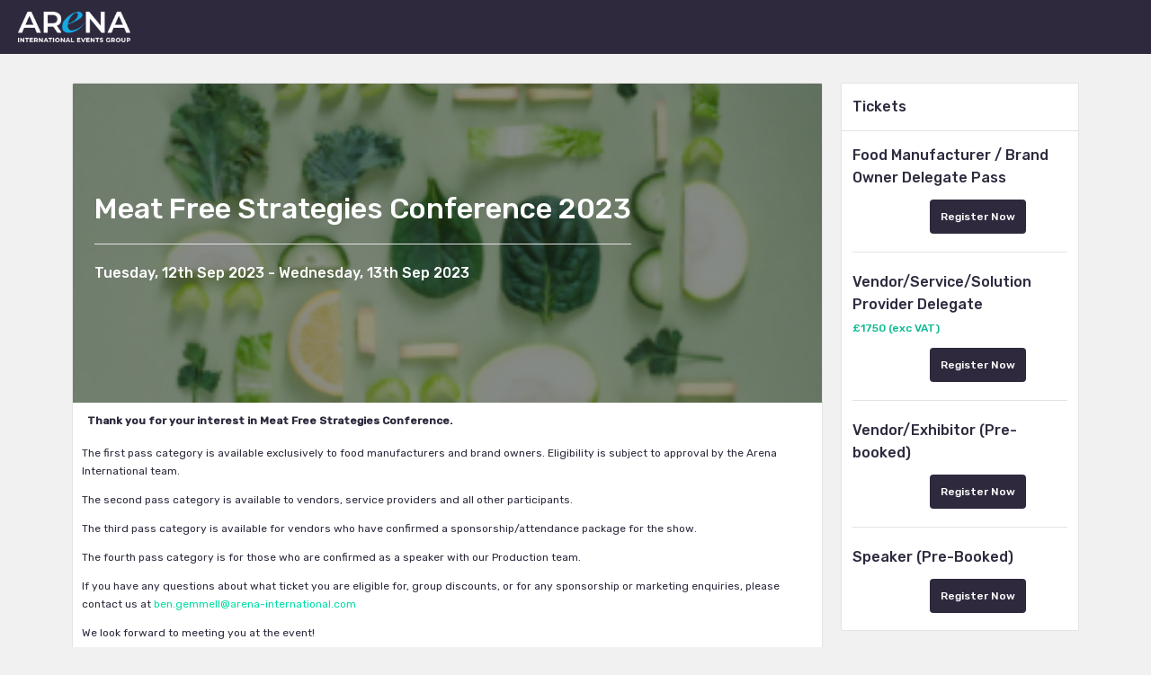

--- FILE ---
content_type: text/html; charset=UTF-8
request_url: https://www.eventsonlineregister.com/tc-events/meat-free-strategies-conference-2023/
body_size: 36072
content:
 <!DOCTYPE html>
<html lang="en-US">
<head>
    <meta charset="UTF-8">
    
    <meta http-equiv="X-UA-Compatible" content="IE=edge"><script type="text/javascript">(window.NREUM||(NREUM={})).init={ajax:{deny_list:["bam.nr-data.net"]},feature_flags:["soft_nav"]};(window.NREUM||(NREUM={})).loader_config={licenseKey:"NRJS-1e4abb05d74022d3885",applicationID:"508084617",browserID:"508084639"};;/*! For license information please see nr-loader-rum-1.308.0.min.js.LICENSE.txt */
(()=>{var e,t,r={163:(e,t,r)=>{"use strict";r.d(t,{j:()=>E});var n=r(384),i=r(1741);var a=r(2555);r(860).K7.genericEvents;const s="experimental.resources",o="register",c=e=>{if(!e||"string"!=typeof e)return!1;try{document.createDocumentFragment().querySelector(e)}catch{return!1}return!0};var d=r(2614),u=r(944),l=r(8122);const f="[data-nr-mask]",g=e=>(0,l.a)(e,(()=>{const e={feature_flags:[],experimental:{allow_registered_children:!1,resources:!1},mask_selector:"*",block_selector:"[data-nr-block]",mask_input_options:{color:!1,date:!1,"datetime-local":!1,email:!1,month:!1,number:!1,range:!1,search:!1,tel:!1,text:!1,time:!1,url:!1,week:!1,textarea:!1,select:!1,password:!0}};return{ajax:{deny_list:void 0,block_internal:!0,enabled:!0,autoStart:!0},api:{get allow_registered_children(){return e.feature_flags.includes(o)||e.experimental.allow_registered_children},set allow_registered_children(t){e.experimental.allow_registered_children=t},duplicate_registered_data:!1},browser_consent_mode:{enabled:!1},distributed_tracing:{enabled:void 0,exclude_newrelic_header:void 0,cors_use_newrelic_header:void 0,cors_use_tracecontext_headers:void 0,allowed_origins:void 0},get feature_flags(){return e.feature_flags},set feature_flags(t){e.feature_flags=t},generic_events:{enabled:!0,autoStart:!0},harvest:{interval:30},jserrors:{enabled:!0,autoStart:!0},logging:{enabled:!0,autoStart:!0},metrics:{enabled:!0,autoStart:!0},obfuscate:void 0,page_action:{enabled:!0},page_view_event:{enabled:!0,autoStart:!0},page_view_timing:{enabled:!0,autoStart:!0},performance:{capture_marks:!1,capture_measures:!1,capture_detail:!0,resources:{get enabled(){return e.feature_flags.includes(s)||e.experimental.resources},set enabled(t){e.experimental.resources=t},asset_types:[],first_party_domains:[],ignore_newrelic:!0}},privacy:{cookies_enabled:!0},proxy:{assets:void 0,beacon:void 0},session:{expiresMs:d.wk,inactiveMs:d.BB},session_replay:{autoStart:!0,enabled:!1,preload:!1,sampling_rate:10,error_sampling_rate:100,collect_fonts:!1,inline_images:!1,fix_stylesheets:!0,mask_all_inputs:!0,get mask_text_selector(){return e.mask_selector},set mask_text_selector(t){c(t)?e.mask_selector="".concat(t,",").concat(f):""===t||null===t?e.mask_selector=f:(0,u.R)(5,t)},get block_class(){return"nr-block"},get ignore_class(){return"nr-ignore"},get mask_text_class(){return"nr-mask"},get block_selector(){return e.block_selector},set block_selector(t){c(t)?e.block_selector+=",".concat(t):""!==t&&(0,u.R)(6,t)},get mask_input_options(){return e.mask_input_options},set mask_input_options(t){t&&"object"==typeof t?e.mask_input_options={...t,password:!0}:(0,u.R)(7,t)}},session_trace:{enabled:!0,autoStart:!0},soft_navigations:{enabled:!0,autoStart:!0},spa:{enabled:!0,autoStart:!0},ssl:void 0,user_actions:{enabled:!0,elementAttributes:["id","className","tagName","type"]}}})());var p=r(6154),m=r(9324);let h=0;const v={buildEnv:m.F3,distMethod:m.Xs,version:m.xv,originTime:p.WN},b={consented:!1},y={appMetadata:{},get consented(){return this.session?.state?.consent||b.consented},set consented(e){b.consented=e},customTransaction:void 0,denyList:void 0,disabled:!1,harvester:void 0,isolatedBacklog:!1,isRecording:!1,loaderType:void 0,maxBytes:3e4,obfuscator:void 0,onerror:void 0,ptid:void 0,releaseIds:{},session:void 0,timeKeeper:void 0,registeredEntities:[],jsAttributesMetadata:{bytes:0},get harvestCount(){return++h}},_=e=>{const t=(0,l.a)(e,y),r=Object.keys(v).reduce((e,t)=>(e[t]={value:v[t],writable:!1,configurable:!0,enumerable:!0},e),{});return Object.defineProperties(t,r)};var w=r(5701);const x=e=>{const t=e.startsWith("http");e+="/",r.p=t?e:"https://"+e};var R=r(7836),k=r(3241);const A={accountID:void 0,trustKey:void 0,agentID:void 0,licenseKey:void 0,applicationID:void 0,xpid:void 0},S=e=>(0,l.a)(e,A),T=new Set;function E(e,t={},r,s){let{init:o,info:c,loader_config:d,runtime:u={},exposed:l=!0}=t;if(!c){const e=(0,n.pV)();o=e.init,c=e.info,d=e.loader_config}e.init=g(o||{}),e.loader_config=S(d||{}),c.jsAttributes??={},p.bv&&(c.jsAttributes.isWorker=!0),e.info=(0,a.D)(c);const f=e.init,m=[c.beacon,c.errorBeacon];T.has(e.agentIdentifier)||(f.proxy.assets&&(x(f.proxy.assets),m.push(f.proxy.assets)),f.proxy.beacon&&m.push(f.proxy.beacon),e.beacons=[...m],function(e){const t=(0,n.pV)();Object.getOwnPropertyNames(i.W.prototype).forEach(r=>{const n=i.W.prototype[r];if("function"!=typeof n||"constructor"===n)return;let a=t[r];e[r]&&!1!==e.exposed&&"micro-agent"!==e.runtime?.loaderType&&(t[r]=(...t)=>{const n=e[r](...t);return a?a(...t):n})})}(e),(0,n.US)("activatedFeatures",w.B)),u.denyList=[...f.ajax.deny_list||[],...f.ajax.block_internal?m:[]],u.ptid=e.agentIdentifier,u.loaderType=r,e.runtime=_(u),T.has(e.agentIdentifier)||(e.ee=R.ee.get(e.agentIdentifier),e.exposed=l,(0,k.W)({agentIdentifier:e.agentIdentifier,drained:!!w.B?.[e.agentIdentifier],type:"lifecycle",name:"initialize",feature:void 0,data:e.config})),T.add(e.agentIdentifier)}},384:(e,t,r)=>{"use strict";r.d(t,{NT:()=>s,US:()=>u,Zm:()=>o,bQ:()=>d,dV:()=>c,pV:()=>l});var n=r(6154),i=r(1863),a=r(1910);const s={beacon:"bam.nr-data.net",errorBeacon:"bam.nr-data.net"};function o(){return n.gm.NREUM||(n.gm.NREUM={}),void 0===n.gm.newrelic&&(n.gm.newrelic=n.gm.NREUM),n.gm.NREUM}function c(){let e=o();return e.o||(e.o={ST:n.gm.setTimeout,SI:n.gm.setImmediate||n.gm.setInterval,CT:n.gm.clearTimeout,XHR:n.gm.XMLHttpRequest,REQ:n.gm.Request,EV:n.gm.Event,PR:n.gm.Promise,MO:n.gm.MutationObserver,FETCH:n.gm.fetch,WS:n.gm.WebSocket},(0,a.i)(...Object.values(e.o))),e}function d(e,t){let r=o();r.initializedAgents??={},t.initializedAt={ms:(0,i.t)(),date:new Date},r.initializedAgents[e]=t}function u(e,t){o()[e]=t}function l(){return function(){let e=o();const t=e.info||{};e.info={beacon:s.beacon,errorBeacon:s.errorBeacon,...t}}(),function(){let e=o();const t=e.init||{};e.init={...t}}(),c(),function(){let e=o();const t=e.loader_config||{};e.loader_config={...t}}(),o()}},782:(e,t,r)=>{"use strict";r.d(t,{T:()=>n});const n=r(860).K7.pageViewTiming},860:(e,t,r)=>{"use strict";r.d(t,{$J:()=>u,K7:()=>c,P3:()=>d,XX:()=>i,Yy:()=>o,df:()=>a,qY:()=>n,v4:()=>s});const n="events",i="jserrors",a="browser/blobs",s="rum",o="browser/logs",c={ajax:"ajax",genericEvents:"generic_events",jserrors:i,logging:"logging",metrics:"metrics",pageAction:"page_action",pageViewEvent:"page_view_event",pageViewTiming:"page_view_timing",sessionReplay:"session_replay",sessionTrace:"session_trace",softNav:"soft_navigations",spa:"spa"},d={[c.pageViewEvent]:1,[c.pageViewTiming]:2,[c.metrics]:3,[c.jserrors]:4,[c.spa]:5,[c.ajax]:6,[c.sessionTrace]:7,[c.softNav]:8,[c.sessionReplay]:9,[c.logging]:10,[c.genericEvents]:11},u={[c.pageViewEvent]:s,[c.pageViewTiming]:n,[c.ajax]:n,[c.spa]:n,[c.softNav]:n,[c.metrics]:i,[c.jserrors]:i,[c.sessionTrace]:a,[c.sessionReplay]:a,[c.logging]:o,[c.genericEvents]:"ins"}},944:(e,t,r)=>{"use strict";r.d(t,{R:()=>i});var n=r(3241);function i(e,t){"function"==typeof console.debug&&(console.debug("New Relic Warning: https://github.com/newrelic/newrelic-browser-agent/blob/main/docs/warning-codes.md#".concat(e),t),(0,n.W)({agentIdentifier:null,drained:null,type:"data",name:"warn",feature:"warn",data:{code:e,secondary:t}}))}},1687:(e,t,r)=>{"use strict";r.d(t,{Ak:()=>d,Ze:()=>f,x3:()=>u});var n=r(3241),i=r(7836),a=r(3606),s=r(860),o=r(2646);const c={};function d(e,t){const r={staged:!1,priority:s.P3[t]||0};l(e),c[e].get(t)||c[e].set(t,r)}function u(e,t){e&&c[e]&&(c[e].get(t)&&c[e].delete(t),p(e,t,!1),c[e].size&&g(e))}function l(e){if(!e)throw new Error("agentIdentifier required");c[e]||(c[e]=new Map)}function f(e="",t="feature",r=!1){if(l(e),!e||!c[e].get(t)||r)return p(e,t);c[e].get(t).staged=!0,g(e)}function g(e){const t=Array.from(c[e]);t.every(([e,t])=>t.staged)&&(t.sort((e,t)=>e[1].priority-t[1].priority),t.forEach(([t])=>{c[e].delete(t),p(e,t)}))}function p(e,t,r=!0){const s=e?i.ee.get(e):i.ee,c=a.i.handlers;if(!s.aborted&&s.backlog&&c){if((0,n.W)({agentIdentifier:e,type:"lifecycle",name:"drain",feature:t}),r){const e=s.backlog[t],r=c[t];if(r){for(let t=0;e&&t<e.length;++t)m(e[t],r);Object.entries(r).forEach(([e,t])=>{Object.values(t||{}).forEach(t=>{t[0]?.on&&t[0]?.context()instanceof o.y&&t[0].on(e,t[1])})})}}s.isolatedBacklog||delete c[t],s.backlog[t]=null,s.emit("drain-"+t,[])}}function m(e,t){var r=e[1];Object.values(t[r]||{}).forEach(t=>{var r=e[0];if(t[0]===r){var n=t[1],i=e[3],a=e[2];n.apply(i,a)}})}},1738:(e,t,r)=>{"use strict";r.d(t,{U:()=>g,Y:()=>f});var n=r(3241),i=r(9908),a=r(1863),s=r(944),o=r(5701),c=r(3969),d=r(8362),u=r(860),l=r(4261);function f(e,t,r,a){const f=a||r;!f||f[e]&&f[e]!==d.d.prototype[e]||(f[e]=function(){(0,i.p)(c.xV,["API/"+e+"/called"],void 0,u.K7.metrics,r.ee),(0,n.W)({agentIdentifier:r.agentIdentifier,drained:!!o.B?.[r.agentIdentifier],type:"data",name:"api",feature:l.Pl+e,data:{}});try{return t.apply(this,arguments)}catch(e){(0,s.R)(23,e)}})}function g(e,t,r,n,s){const o=e.info;null===r?delete o.jsAttributes[t]:o.jsAttributes[t]=r,(s||null===r)&&(0,i.p)(l.Pl+n,[(0,a.t)(),t,r],void 0,"session",e.ee)}},1741:(e,t,r)=>{"use strict";r.d(t,{W:()=>a});var n=r(944),i=r(4261);class a{#e(e,...t){if(this[e]!==a.prototype[e])return this[e](...t);(0,n.R)(35,e)}addPageAction(e,t){return this.#e(i.hG,e,t)}register(e){return this.#e(i.eY,e)}recordCustomEvent(e,t){return this.#e(i.fF,e,t)}setPageViewName(e,t){return this.#e(i.Fw,e,t)}setCustomAttribute(e,t,r){return this.#e(i.cD,e,t,r)}noticeError(e,t){return this.#e(i.o5,e,t)}setUserId(e,t=!1){return this.#e(i.Dl,e,t)}setApplicationVersion(e){return this.#e(i.nb,e)}setErrorHandler(e){return this.#e(i.bt,e)}addRelease(e,t){return this.#e(i.k6,e,t)}log(e,t){return this.#e(i.$9,e,t)}start(){return this.#e(i.d3)}finished(e){return this.#e(i.BL,e)}recordReplay(){return this.#e(i.CH)}pauseReplay(){return this.#e(i.Tb)}addToTrace(e){return this.#e(i.U2,e)}setCurrentRouteName(e){return this.#e(i.PA,e)}interaction(e){return this.#e(i.dT,e)}wrapLogger(e,t,r){return this.#e(i.Wb,e,t,r)}measure(e,t){return this.#e(i.V1,e,t)}consent(e){return this.#e(i.Pv,e)}}},1863:(e,t,r)=>{"use strict";function n(){return Math.floor(performance.now())}r.d(t,{t:()=>n})},1910:(e,t,r)=>{"use strict";r.d(t,{i:()=>a});var n=r(944);const i=new Map;function a(...e){return e.every(e=>{if(i.has(e))return i.get(e);const t="function"==typeof e?e.toString():"",r=t.includes("[native code]"),a=t.includes("nrWrapper");return r||a||(0,n.R)(64,e?.name||t),i.set(e,r),r})}},2555:(e,t,r)=>{"use strict";r.d(t,{D:()=>o,f:()=>s});var n=r(384),i=r(8122);const a={beacon:n.NT.beacon,errorBeacon:n.NT.errorBeacon,licenseKey:void 0,applicationID:void 0,sa:void 0,queueTime:void 0,applicationTime:void 0,ttGuid:void 0,user:void 0,account:void 0,product:void 0,extra:void 0,jsAttributes:{},userAttributes:void 0,atts:void 0,transactionName:void 0,tNamePlain:void 0};function s(e){try{return!!e.licenseKey&&!!e.errorBeacon&&!!e.applicationID}catch(e){return!1}}const o=e=>(0,i.a)(e,a)},2614:(e,t,r)=>{"use strict";r.d(t,{BB:()=>s,H3:()=>n,g:()=>d,iL:()=>c,tS:()=>o,uh:()=>i,wk:()=>a});const n="NRBA",i="SESSION",a=144e5,s=18e5,o={STARTED:"session-started",PAUSE:"session-pause",RESET:"session-reset",RESUME:"session-resume",UPDATE:"session-update"},c={SAME_TAB:"same-tab",CROSS_TAB:"cross-tab"},d={OFF:0,FULL:1,ERROR:2}},2646:(e,t,r)=>{"use strict";r.d(t,{y:()=>n});class n{constructor(e){this.contextId=e}}},2843:(e,t,r)=>{"use strict";r.d(t,{G:()=>a,u:()=>i});var n=r(3878);function i(e,t=!1,r,i){(0,n.DD)("visibilitychange",function(){if(t)return void("hidden"===document.visibilityState&&e());e(document.visibilityState)},r,i)}function a(e,t,r){(0,n.sp)("pagehide",e,t,r)}},3241:(e,t,r)=>{"use strict";r.d(t,{W:()=>a});var n=r(6154);const i="newrelic";function a(e={}){try{n.gm.dispatchEvent(new CustomEvent(i,{detail:e}))}catch(e){}}},3606:(e,t,r)=>{"use strict";r.d(t,{i:()=>a});var n=r(9908);a.on=s;var i=a.handlers={};function a(e,t,r,a){s(a||n.d,i,e,t,r)}function s(e,t,r,i,a){a||(a="feature"),e||(e=n.d);var s=t[a]=t[a]||{};(s[r]=s[r]||[]).push([e,i])}},3878:(e,t,r)=>{"use strict";function n(e,t){return{capture:e,passive:!1,signal:t}}function i(e,t,r=!1,i){window.addEventListener(e,t,n(r,i))}function a(e,t,r=!1,i){document.addEventListener(e,t,n(r,i))}r.d(t,{DD:()=>a,jT:()=>n,sp:()=>i})},3969:(e,t,r)=>{"use strict";r.d(t,{TZ:()=>n,XG:()=>o,rs:()=>i,xV:()=>s,z_:()=>a});const n=r(860).K7.metrics,i="sm",a="cm",s="storeSupportabilityMetrics",o="storeEventMetrics"},4234:(e,t,r)=>{"use strict";r.d(t,{W:()=>a});var n=r(7836),i=r(1687);class a{constructor(e,t){this.agentIdentifier=e,this.ee=n.ee.get(e),this.featureName=t,this.blocked=!1}deregisterDrain(){(0,i.x3)(this.agentIdentifier,this.featureName)}}},4261:(e,t,r)=>{"use strict";r.d(t,{$9:()=>d,BL:()=>o,CH:()=>g,Dl:()=>_,Fw:()=>y,PA:()=>h,Pl:()=>n,Pv:()=>k,Tb:()=>l,U2:()=>a,V1:()=>R,Wb:()=>x,bt:()=>b,cD:()=>v,d3:()=>w,dT:()=>c,eY:()=>p,fF:()=>f,hG:()=>i,k6:()=>s,nb:()=>m,o5:()=>u});const n="api-",i="addPageAction",a="addToTrace",s="addRelease",o="finished",c="interaction",d="log",u="noticeError",l="pauseReplay",f="recordCustomEvent",g="recordReplay",p="register",m="setApplicationVersion",h="setCurrentRouteName",v="setCustomAttribute",b="setErrorHandler",y="setPageViewName",_="setUserId",w="start",x="wrapLogger",R="measure",k="consent"},5289:(e,t,r)=>{"use strict";r.d(t,{GG:()=>s,Qr:()=>c,sB:()=>o});var n=r(3878),i=r(6389);function a(){return"undefined"==typeof document||"complete"===document.readyState}function s(e,t){if(a())return e();const r=(0,i.J)(e),s=setInterval(()=>{a()&&(clearInterval(s),r())},500);(0,n.sp)("load",r,t)}function o(e){if(a())return e();(0,n.DD)("DOMContentLoaded",e)}function c(e){if(a())return e();(0,n.sp)("popstate",e)}},5607:(e,t,r)=>{"use strict";r.d(t,{W:()=>n});const n=(0,r(9566).bz)()},5701:(e,t,r)=>{"use strict";r.d(t,{B:()=>a,t:()=>s});var n=r(3241);const i=new Set,a={};function s(e,t){const r=t.agentIdentifier;a[r]??={},e&&"object"==typeof e&&(i.has(r)||(t.ee.emit("rumresp",[e]),a[r]=e,i.add(r),(0,n.W)({agentIdentifier:r,loaded:!0,drained:!0,type:"lifecycle",name:"load",feature:void 0,data:e})))}},6154:(e,t,r)=>{"use strict";r.d(t,{OF:()=>c,RI:()=>i,WN:()=>u,bv:()=>a,eN:()=>l,gm:()=>s,mw:()=>o,sb:()=>d});var n=r(1863);const i="undefined"!=typeof window&&!!window.document,a="undefined"!=typeof WorkerGlobalScope&&("undefined"!=typeof self&&self instanceof WorkerGlobalScope&&self.navigator instanceof WorkerNavigator||"undefined"!=typeof globalThis&&globalThis instanceof WorkerGlobalScope&&globalThis.navigator instanceof WorkerNavigator),s=i?window:"undefined"!=typeof WorkerGlobalScope&&("undefined"!=typeof self&&self instanceof WorkerGlobalScope&&self||"undefined"!=typeof globalThis&&globalThis instanceof WorkerGlobalScope&&globalThis),o=Boolean("hidden"===s?.document?.visibilityState),c=/iPad|iPhone|iPod/.test(s.navigator?.userAgent),d=c&&"undefined"==typeof SharedWorker,u=((()=>{const e=s.navigator?.userAgent?.match(/Firefox[/\s](\d+\.\d+)/);Array.isArray(e)&&e.length>=2&&e[1]})(),Date.now()-(0,n.t)()),l=()=>"undefined"!=typeof PerformanceNavigationTiming&&s?.performance?.getEntriesByType("navigation")?.[0]?.responseStart},6389:(e,t,r)=>{"use strict";function n(e,t=500,r={}){const n=r?.leading||!1;let i;return(...r)=>{n&&void 0===i&&(e.apply(this,r),i=setTimeout(()=>{i=clearTimeout(i)},t)),n||(clearTimeout(i),i=setTimeout(()=>{e.apply(this,r)},t))}}function i(e){let t=!1;return(...r)=>{t||(t=!0,e.apply(this,r))}}r.d(t,{J:()=>i,s:()=>n})},6630:(e,t,r)=>{"use strict";r.d(t,{T:()=>n});const n=r(860).K7.pageViewEvent},7699:(e,t,r)=>{"use strict";r.d(t,{It:()=>a,KC:()=>o,No:()=>i,qh:()=>s});var n=r(860);const i=16e3,a=1e6,s="SESSION_ERROR",o={[n.K7.logging]:!0,[n.K7.genericEvents]:!1,[n.K7.jserrors]:!1,[n.K7.ajax]:!1}},7836:(e,t,r)=>{"use strict";r.d(t,{P:()=>o,ee:()=>c});var n=r(384),i=r(8990),a=r(2646),s=r(5607);const o="nr@context:".concat(s.W),c=function e(t,r){var n={},s={},u={},l=!1;try{l=16===r.length&&d.initializedAgents?.[r]?.runtime.isolatedBacklog}catch(e){}var f={on:p,addEventListener:p,removeEventListener:function(e,t){var r=n[e];if(!r)return;for(var i=0;i<r.length;i++)r[i]===t&&r.splice(i,1)},emit:function(e,r,n,i,a){!1!==a&&(a=!0);if(c.aborted&&!i)return;t&&a&&t.emit(e,r,n);var o=g(n);m(e).forEach(e=>{e.apply(o,r)});var d=v()[s[e]];d&&d.push([f,e,r,o]);return o},get:h,listeners:m,context:g,buffer:function(e,t){const r=v();if(t=t||"feature",f.aborted)return;Object.entries(e||{}).forEach(([e,n])=>{s[n]=t,t in r||(r[t]=[])})},abort:function(){f._aborted=!0,Object.keys(f.backlog).forEach(e=>{delete f.backlog[e]})},isBuffering:function(e){return!!v()[s[e]]},debugId:r,backlog:l?{}:t&&"object"==typeof t.backlog?t.backlog:{},isolatedBacklog:l};return Object.defineProperty(f,"aborted",{get:()=>{let e=f._aborted||!1;return e||(t&&(e=t.aborted),e)}}),f;function g(e){return e&&e instanceof a.y?e:e?(0,i.I)(e,o,()=>new a.y(o)):new a.y(o)}function p(e,t){n[e]=m(e).concat(t)}function m(e){return n[e]||[]}function h(t){return u[t]=u[t]||e(f,t)}function v(){return f.backlog}}(void 0,"globalEE"),d=(0,n.Zm)();d.ee||(d.ee=c)},8122:(e,t,r)=>{"use strict";r.d(t,{a:()=>i});var n=r(944);function i(e,t){try{if(!e||"object"!=typeof e)return(0,n.R)(3);if(!t||"object"!=typeof t)return(0,n.R)(4);const r=Object.create(Object.getPrototypeOf(t),Object.getOwnPropertyDescriptors(t)),a=0===Object.keys(r).length?e:r;for(let s in a)if(void 0!==e[s])try{if(null===e[s]){r[s]=null;continue}Array.isArray(e[s])&&Array.isArray(t[s])?r[s]=Array.from(new Set([...e[s],...t[s]])):"object"==typeof e[s]&&"object"==typeof t[s]?r[s]=i(e[s],t[s]):r[s]=e[s]}catch(e){r[s]||(0,n.R)(1,e)}return r}catch(e){(0,n.R)(2,e)}}},8362:(e,t,r)=>{"use strict";r.d(t,{d:()=>a});var n=r(9566),i=r(1741);class a extends i.W{agentIdentifier=(0,n.LA)(16)}},8374:(e,t,r)=>{r.nc=(()=>{try{return document?.currentScript?.nonce}catch(e){}return""})()},8990:(e,t,r)=>{"use strict";r.d(t,{I:()=>i});var n=Object.prototype.hasOwnProperty;function i(e,t,r){if(n.call(e,t))return e[t];var i=r();if(Object.defineProperty&&Object.keys)try{return Object.defineProperty(e,t,{value:i,writable:!0,enumerable:!1}),i}catch(e){}return e[t]=i,i}},9324:(e,t,r)=>{"use strict";r.d(t,{F3:()=>i,Xs:()=>a,xv:()=>n});const n="1.308.0",i="PROD",a="CDN"},9566:(e,t,r)=>{"use strict";r.d(t,{LA:()=>o,bz:()=>s});var n=r(6154);const i="xxxxxxxx-xxxx-4xxx-yxxx-xxxxxxxxxxxx";function a(e,t){return e?15&e[t]:16*Math.random()|0}function s(){const e=n.gm?.crypto||n.gm?.msCrypto;let t,r=0;return e&&e.getRandomValues&&(t=e.getRandomValues(new Uint8Array(30))),i.split("").map(e=>"x"===e?a(t,r++).toString(16):"y"===e?(3&a()|8).toString(16):e).join("")}function o(e){const t=n.gm?.crypto||n.gm?.msCrypto;let r,i=0;t&&t.getRandomValues&&(r=t.getRandomValues(new Uint8Array(e)));const s=[];for(var o=0;o<e;o++)s.push(a(r,i++).toString(16));return s.join("")}},9908:(e,t,r)=>{"use strict";r.d(t,{d:()=>n,p:()=>i});var n=r(7836).ee.get("handle");function i(e,t,r,i,a){a?(a.buffer([e],i),a.emit(e,t,r)):(n.buffer([e],i),n.emit(e,t,r))}}},n={};function i(e){var t=n[e];if(void 0!==t)return t.exports;var a=n[e]={exports:{}};return r[e](a,a.exports,i),a.exports}i.m=r,i.d=(e,t)=>{for(var r in t)i.o(t,r)&&!i.o(e,r)&&Object.defineProperty(e,r,{enumerable:!0,get:t[r]})},i.f={},i.e=e=>Promise.all(Object.keys(i.f).reduce((t,r)=>(i.f[r](e,t),t),[])),i.u=e=>"nr-rum-1.308.0.min.js",i.o=(e,t)=>Object.prototype.hasOwnProperty.call(e,t),e={},t="NRBA-1.308.0.PROD:",i.l=(r,n,a,s)=>{if(e[r])e[r].push(n);else{var o,c;if(void 0!==a)for(var d=document.getElementsByTagName("script"),u=0;u<d.length;u++){var l=d[u];if(l.getAttribute("src")==r||l.getAttribute("data-webpack")==t+a){o=l;break}}if(!o){c=!0;var f={296:"sha512-+MIMDsOcckGXa1EdWHqFNv7P+JUkd5kQwCBr3KE6uCvnsBNUrdSt4a/3/L4j4TxtnaMNjHpza2/erNQbpacJQA=="};(o=document.createElement("script")).charset="utf-8",i.nc&&o.setAttribute("nonce",i.nc),o.setAttribute("data-webpack",t+a),o.src=r,0!==o.src.indexOf(window.location.origin+"/")&&(o.crossOrigin="anonymous"),f[s]&&(o.integrity=f[s])}e[r]=[n];var g=(t,n)=>{o.onerror=o.onload=null,clearTimeout(p);var i=e[r];if(delete e[r],o.parentNode&&o.parentNode.removeChild(o),i&&i.forEach(e=>e(n)),t)return t(n)},p=setTimeout(g.bind(null,void 0,{type:"timeout",target:o}),12e4);o.onerror=g.bind(null,o.onerror),o.onload=g.bind(null,o.onload),c&&document.head.appendChild(o)}},i.r=e=>{"undefined"!=typeof Symbol&&Symbol.toStringTag&&Object.defineProperty(e,Symbol.toStringTag,{value:"Module"}),Object.defineProperty(e,"__esModule",{value:!0})},i.p="https://js-agent.newrelic.com/",(()=>{var e={374:0,840:0};i.f.j=(t,r)=>{var n=i.o(e,t)?e[t]:void 0;if(0!==n)if(n)r.push(n[2]);else{var a=new Promise((r,i)=>n=e[t]=[r,i]);r.push(n[2]=a);var s=i.p+i.u(t),o=new Error;i.l(s,r=>{if(i.o(e,t)&&(0!==(n=e[t])&&(e[t]=void 0),n)){var a=r&&("load"===r.type?"missing":r.type),s=r&&r.target&&r.target.src;o.message="Loading chunk "+t+" failed: ("+a+": "+s+")",o.name="ChunkLoadError",o.type=a,o.request=s,n[1](o)}},"chunk-"+t,t)}};var t=(t,r)=>{var n,a,[s,o,c]=r,d=0;if(s.some(t=>0!==e[t])){for(n in o)i.o(o,n)&&(i.m[n]=o[n]);if(c)c(i)}for(t&&t(r);d<s.length;d++)a=s[d],i.o(e,a)&&e[a]&&e[a][0](),e[a]=0},r=self["webpackChunk:NRBA-1.308.0.PROD"]=self["webpackChunk:NRBA-1.308.0.PROD"]||[];r.forEach(t.bind(null,0)),r.push=t.bind(null,r.push.bind(r))})(),(()=>{"use strict";i(8374);var e=i(8362),t=i(860);const r=Object.values(t.K7);var n=i(163);var a=i(9908),s=i(1863),o=i(4261),c=i(1738);var d=i(1687),u=i(4234),l=i(5289),f=i(6154),g=i(944),p=i(384);const m=e=>f.RI&&!0===e?.privacy.cookies_enabled;function h(e){return!!(0,p.dV)().o.MO&&m(e)&&!0===e?.session_trace.enabled}var v=i(6389),b=i(7699);class y extends u.W{constructor(e,t){super(e.agentIdentifier,t),this.agentRef=e,this.abortHandler=void 0,this.featAggregate=void 0,this.loadedSuccessfully=void 0,this.onAggregateImported=new Promise(e=>{this.loadedSuccessfully=e}),this.deferred=Promise.resolve(),!1===e.init[this.featureName].autoStart?this.deferred=new Promise((t,r)=>{this.ee.on("manual-start-all",(0,v.J)(()=>{(0,d.Ak)(e.agentIdentifier,this.featureName),t()}))}):(0,d.Ak)(e.agentIdentifier,t)}importAggregator(e,t,r={}){if(this.featAggregate)return;const n=async()=>{let n;await this.deferred;try{if(m(e.init)){const{setupAgentSession:t}=await i.e(296).then(i.bind(i,3305));n=t(e)}}catch(e){(0,g.R)(20,e),this.ee.emit("internal-error",[e]),(0,a.p)(b.qh,[e],void 0,this.featureName,this.ee)}try{if(!this.#t(this.featureName,n,e.init))return(0,d.Ze)(this.agentIdentifier,this.featureName),void this.loadedSuccessfully(!1);const{Aggregate:i}=await t();this.featAggregate=new i(e,r),e.runtime.harvester.initializedAggregates.push(this.featAggregate),this.loadedSuccessfully(!0)}catch(e){(0,g.R)(34,e),this.abortHandler?.(),(0,d.Ze)(this.agentIdentifier,this.featureName,!0),this.loadedSuccessfully(!1),this.ee&&this.ee.abort()}};f.RI?(0,l.GG)(()=>n(),!0):n()}#t(e,r,n){if(this.blocked)return!1;switch(e){case t.K7.sessionReplay:return h(n)&&!!r;case t.K7.sessionTrace:return!!r;default:return!0}}}var _=i(6630),w=i(2614),x=i(3241);class R extends y{static featureName=_.T;constructor(e){var t;super(e,_.T),this.setupInspectionEvents(e.agentIdentifier),t=e,(0,c.Y)(o.Fw,function(e,r){"string"==typeof e&&("/"!==e.charAt(0)&&(e="/"+e),t.runtime.customTransaction=(r||"http://custom.transaction")+e,(0,a.p)(o.Pl+o.Fw,[(0,s.t)()],void 0,void 0,t.ee))},t),this.importAggregator(e,()=>i.e(296).then(i.bind(i,3943)))}setupInspectionEvents(e){const t=(t,r)=>{t&&(0,x.W)({agentIdentifier:e,timeStamp:t.timeStamp,loaded:"complete"===t.target.readyState,type:"window",name:r,data:t.target.location+""})};(0,l.sB)(e=>{t(e,"DOMContentLoaded")}),(0,l.GG)(e=>{t(e,"load")}),(0,l.Qr)(e=>{t(e,"navigate")}),this.ee.on(w.tS.UPDATE,(t,r)=>{(0,x.W)({agentIdentifier:e,type:"lifecycle",name:"session",data:r})})}}class k extends e.d{constructor(e){var t;(super(),f.gm)?(this.features={},(0,p.bQ)(this.agentIdentifier,this),this.desiredFeatures=new Set(e.features||[]),this.desiredFeatures.add(R),(0,n.j)(this,e,e.loaderType||"agent"),t=this,(0,c.Y)(o.cD,function(e,r,n=!1){if("string"==typeof e){if(["string","number","boolean"].includes(typeof r)||null===r)return(0,c.U)(t,e,r,o.cD,n);(0,g.R)(40,typeof r)}else(0,g.R)(39,typeof e)},t),function(e){(0,c.Y)(o.Dl,function(t,r=!1){if("string"!=typeof t&&null!==t)return void(0,g.R)(41,typeof t);const n=e.info.jsAttributes["enduser.id"];r&&null!=n&&n!==t?(0,a.p)(o.Pl+"setUserIdAndResetSession",[t],void 0,"session",e.ee):(0,c.U)(e,"enduser.id",t,o.Dl,!0)},e)}(this),function(e){(0,c.Y)(o.nb,function(t){if("string"==typeof t||null===t)return(0,c.U)(e,"application.version",t,o.nb,!1);(0,g.R)(42,typeof t)},e)}(this),function(e){(0,c.Y)(o.d3,function(){e.ee.emit("manual-start-all")},e)}(this),function(e){(0,c.Y)(o.Pv,function(t=!0){if("boolean"==typeof t){if((0,a.p)(o.Pl+o.Pv,[t],void 0,"session",e.ee),e.runtime.consented=t,t){const t=e.features.page_view_event;t.onAggregateImported.then(e=>{const r=t.featAggregate;e&&!r.sentRum&&r.sendRum()})}}else(0,g.R)(65,typeof t)},e)}(this),this.run()):(0,g.R)(21)}get config(){return{info:this.info,init:this.init,loader_config:this.loader_config,runtime:this.runtime}}get api(){return this}run(){try{const e=function(e){const t={};return r.forEach(r=>{t[r]=!!e[r]?.enabled}),t}(this.init),n=[...this.desiredFeatures];n.sort((e,r)=>t.P3[e.featureName]-t.P3[r.featureName]),n.forEach(r=>{if(!e[r.featureName]&&r.featureName!==t.K7.pageViewEvent)return;if(r.featureName===t.K7.spa)return void(0,g.R)(67);const n=function(e){switch(e){case t.K7.ajax:return[t.K7.jserrors];case t.K7.sessionTrace:return[t.K7.ajax,t.K7.pageViewEvent];case t.K7.sessionReplay:return[t.K7.sessionTrace];case t.K7.pageViewTiming:return[t.K7.pageViewEvent];default:return[]}}(r.featureName).filter(e=>!(e in this.features));n.length>0&&(0,g.R)(36,{targetFeature:r.featureName,missingDependencies:n}),this.features[r.featureName]=new r(this)})}catch(e){(0,g.R)(22,e);for(const e in this.features)this.features[e].abortHandler?.();const t=(0,p.Zm)();delete t.initializedAgents[this.agentIdentifier]?.features,delete this.sharedAggregator;return t.ee.get(this.agentIdentifier).abort(),!1}}}var A=i(2843),S=i(782);class T extends y{static featureName=S.T;constructor(e){super(e,S.T),f.RI&&((0,A.u)(()=>(0,a.p)("docHidden",[(0,s.t)()],void 0,S.T,this.ee),!0),(0,A.G)(()=>(0,a.p)("winPagehide",[(0,s.t)()],void 0,S.T,this.ee)),this.importAggregator(e,()=>i.e(296).then(i.bind(i,2117))))}}var E=i(3969);class I extends y{static featureName=E.TZ;constructor(e){super(e,E.TZ),f.RI&&document.addEventListener("securitypolicyviolation",e=>{(0,a.p)(E.xV,["Generic/CSPViolation/Detected"],void 0,this.featureName,this.ee)}),this.importAggregator(e,()=>i.e(296).then(i.bind(i,9623)))}}new k({features:[R,T,I],loaderType:"lite"})})()})();</script>
    <link rel="profile" href="https://gmpg.org/xfn/11">
<meta name='robots' content='index, follow, max-image-preview:large, max-snippet:-1, max-video-preview:-1' />
	<style>img:is([sizes="auto" i], [sizes^="auto," i]) { contain-intrinsic-size: 3000px 1500px }</style>
	
	<!-- This site is optimized with the Yoast SEO plugin v25.4 - https://yoast.com/wordpress/plugins/seo/ -->
	<title>Meat Free Strategies Conference 2023 - Event Online Registration</title>
	<link rel="canonical" href="https://www.eventsonlineregister.com/tc-events/meat-free-strategies-conference-2023/" />
	<meta property="og:locale" content="en_US" />
	<meta property="og:type" content="article" />
	<meta property="og:title" content="Meat Free Strategies Conference 2023 - Event Online Registration" />
	<meta property="og:description" content="&nbsp; Thank you for your interest in Meat Free Strategies Conference. The first pass category is available exclusively to food manufacturers and brand owners. Eligibility is subject to approval by the Arena International team. The second pass category is available to vendors, service providers and all other participants. The third pass category is available for [&hellip;]" />
	<meta property="og:url" content="https://www.eventsonlineregister.com/tc-events/meat-free-strategies-conference-2023/" />
	<meta property="og:site_name" content="Event Online Registration" />
	<meta property="article:modified_time" content="2023-06-08T13:35:38+00:00" />
	<meta name="twitter:card" content="summary_large_image" />
	<meta name="twitter:label1" content="Est. reading time" />
	<meta name="twitter:data1" content="1 minute" />
	<script type="application/ld+json" class="yoast-schema-graph">{"@context":"https://schema.org","@graph":[{"@type":"WebPage","@id":"https://www.eventsonlineregister.com/tc-events/meat-free-strategies-conference-2023/","url":"https://www.eventsonlineregister.com/tc-events/meat-free-strategies-conference-2023/","name":"Meat Free Strategies Conference 2023 - Event Online Registration","isPartOf":{"@id":"https://www.eventsonlineregister.com/#website"},"datePublished":"2022-09-13T07:41:06+00:00","dateModified":"2023-06-08T13:35:38+00:00","breadcrumb":{"@id":"https://www.eventsonlineregister.com/tc-events/meat-free-strategies-conference-2023/#breadcrumb"},"inLanguage":"en-US","potentialAction":[{"@type":"ReadAction","target":["https://www.eventsonlineregister.com/tc-events/meat-free-strategies-conference-2023/"]}]},{"@type":"BreadcrumbList","@id":"https://www.eventsonlineregister.com/tc-events/meat-free-strategies-conference-2023/#breadcrumb","itemListElement":[{"@type":"ListItem","position":1,"name":"Home","item":"https://www.eventsonlineregister.com/"},{"@type":"ListItem","position":2,"name":"Events","item":"https://www.eventsonlineregister.com/tc-events/"},{"@type":"ListItem","position":3,"name":"Meat Free Strategies Conference 2023"}]},{"@type":"WebSite","@id":"https://www.eventsonlineregister.com/#website","url":"https://www.eventsonlineregister.com/","name":"Event Online Registration","description":"","potentialAction":[{"@type":"SearchAction","target":{"@type":"EntryPoint","urlTemplate":"https://www.eventsonlineregister.com/?s={search_term_string}"},"query-input":{"@type":"PropertyValueSpecification","valueRequired":true,"valueName":"search_term_string"}}],"inLanguage":"en-US"}]}</script>
	<!-- / Yoast SEO plugin. -->


<link rel='dns-prefetch' href='//www.eventsonlineregister.com' />
<link rel='dns-prefetch' href='//translate.google.com' />
<script type="text/javascript">
/* <![CDATA[ */
window._wpemojiSettings = {"baseUrl":"https:\/\/s.w.org\/images\/core\/emoji\/15.1.0\/72x72\/","ext":".png","svgUrl":"https:\/\/s.w.org\/images\/core\/emoji\/15.1.0\/svg\/","svgExt":".svg","source":{"concatemoji":"https:\/\/www.eventsonlineregister.com\/wp-includes\/js\/wp-emoji-release.min.js?ver=01bf2bb15c4ed1b082713882d324e164"}};
/*! This file is auto-generated */
!function(i,n){var o,s,e;function c(e){try{var t={supportTests:e,timestamp:(new Date).valueOf()};sessionStorage.setItem(o,JSON.stringify(t))}catch(e){}}function p(e,t,n){e.clearRect(0,0,e.canvas.width,e.canvas.height),e.fillText(t,0,0);var t=new Uint32Array(e.getImageData(0,0,e.canvas.width,e.canvas.height).data),r=(e.clearRect(0,0,e.canvas.width,e.canvas.height),e.fillText(n,0,0),new Uint32Array(e.getImageData(0,0,e.canvas.width,e.canvas.height).data));return t.every(function(e,t){return e===r[t]})}function u(e,t,n){switch(t){case"flag":return n(e,"\ud83c\udff3\ufe0f\u200d\u26a7\ufe0f","\ud83c\udff3\ufe0f\u200b\u26a7\ufe0f")?!1:!n(e,"\ud83c\uddfa\ud83c\uddf3","\ud83c\uddfa\u200b\ud83c\uddf3")&&!n(e,"\ud83c\udff4\udb40\udc67\udb40\udc62\udb40\udc65\udb40\udc6e\udb40\udc67\udb40\udc7f","\ud83c\udff4\u200b\udb40\udc67\u200b\udb40\udc62\u200b\udb40\udc65\u200b\udb40\udc6e\u200b\udb40\udc67\u200b\udb40\udc7f");case"emoji":return!n(e,"\ud83d\udc26\u200d\ud83d\udd25","\ud83d\udc26\u200b\ud83d\udd25")}return!1}function f(e,t,n){var r="undefined"!=typeof WorkerGlobalScope&&self instanceof WorkerGlobalScope?new OffscreenCanvas(300,150):i.createElement("canvas"),a=r.getContext("2d",{willReadFrequently:!0}),o=(a.textBaseline="top",a.font="600 32px Arial",{});return e.forEach(function(e){o[e]=t(a,e,n)}),o}function t(e){var t=i.createElement("script");t.src=e,t.defer=!0,i.head.appendChild(t)}"undefined"!=typeof Promise&&(o="wpEmojiSettingsSupports",s=["flag","emoji"],n.supports={everything:!0,everythingExceptFlag:!0},e=new Promise(function(e){i.addEventListener("DOMContentLoaded",e,{once:!0})}),new Promise(function(t){var n=function(){try{var e=JSON.parse(sessionStorage.getItem(o));if("object"==typeof e&&"number"==typeof e.timestamp&&(new Date).valueOf()<e.timestamp+604800&&"object"==typeof e.supportTests)return e.supportTests}catch(e){}return null}();if(!n){if("undefined"!=typeof Worker&&"undefined"!=typeof OffscreenCanvas&&"undefined"!=typeof URL&&URL.createObjectURL&&"undefined"!=typeof Blob)try{var e="postMessage("+f.toString()+"("+[JSON.stringify(s),u.toString(),p.toString()].join(",")+"));",r=new Blob([e],{type:"text/javascript"}),a=new Worker(URL.createObjectURL(r),{name:"wpTestEmojiSupports"});return void(a.onmessage=function(e){c(n=e.data),a.terminate(),t(n)})}catch(e){}c(n=f(s,u,p))}t(n)}).then(function(e){for(var t in e)n.supports[t]=e[t],n.supports.everything=n.supports.everything&&n.supports[t],"flag"!==t&&(n.supports.everythingExceptFlag=n.supports.everythingExceptFlag&&n.supports[t]);n.supports.everythingExceptFlag=n.supports.everythingExceptFlag&&!n.supports.flag,n.DOMReady=!1,n.readyCallback=function(){n.DOMReady=!0}}).then(function(){return e}).then(function(){var e;n.supports.everything||(n.readyCallback(),(e=n.source||{}).concatemoji?t(e.concatemoji):e.wpemoji&&e.twemoji&&(t(e.twemoji),t(e.wpemoji)))}))}((window,document),window._wpemojiSettings);
/* ]]> */
</script>
<style id='wp-emoji-styles-inline-css' type='text/css'>

	img.wp-smiley, img.emoji {
		display: inline !important;
		border: none !important;
		box-shadow: none !important;
		height: 1em !important;
		width: 1em !important;
		margin: 0 0.07em !important;
		vertical-align: -0.1em !important;
		background: none !important;
		padding: 0 !important;
	}
</style>
<link rel='stylesheet' id='wp-block-library-css' href='https://www.eventsonlineregister.com/wp-includes/css/dist/block-library/style.min.css?ver=01bf2bb15c4ed1b082713882d324e164' type='text/css' media='all' />
<style id='classic-theme-styles-inline-css' type='text/css'>
/*! This file is auto-generated */
.wp-block-button__link{color:#fff;background-color:#32373c;border-radius:9999px;box-shadow:none;text-decoration:none;padding:calc(.667em + 2px) calc(1.333em + 2px);font-size:1.125em}.wp-block-file__button{background:#32373c;color:#fff;text-decoration:none}
</style>
<style id='global-styles-inline-css' type='text/css'>
:root{--wp--preset--aspect-ratio--square: 1;--wp--preset--aspect-ratio--4-3: 4/3;--wp--preset--aspect-ratio--3-4: 3/4;--wp--preset--aspect-ratio--3-2: 3/2;--wp--preset--aspect-ratio--2-3: 2/3;--wp--preset--aspect-ratio--16-9: 16/9;--wp--preset--aspect-ratio--9-16: 9/16;--wp--preset--color--black: #000000;--wp--preset--color--cyan-bluish-gray: #abb8c3;--wp--preset--color--white: #ffffff;--wp--preset--color--pale-pink: #f78da7;--wp--preset--color--vivid-red: #cf2e2e;--wp--preset--color--luminous-vivid-orange: #ff6900;--wp--preset--color--luminous-vivid-amber: #fcb900;--wp--preset--color--light-green-cyan: #7bdcb5;--wp--preset--color--vivid-green-cyan: #00d084;--wp--preset--color--pale-cyan-blue: #8ed1fc;--wp--preset--color--vivid-cyan-blue: #0693e3;--wp--preset--color--vivid-purple: #9b51e0;--wp--preset--gradient--vivid-cyan-blue-to-vivid-purple: linear-gradient(135deg,rgba(6,147,227,1) 0%,rgb(155,81,224) 100%);--wp--preset--gradient--light-green-cyan-to-vivid-green-cyan: linear-gradient(135deg,rgb(122,220,180) 0%,rgb(0,208,130) 100%);--wp--preset--gradient--luminous-vivid-amber-to-luminous-vivid-orange: linear-gradient(135deg,rgba(252,185,0,1) 0%,rgba(255,105,0,1) 100%);--wp--preset--gradient--luminous-vivid-orange-to-vivid-red: linear-gradient(135deg,rgba(255,105,0,1) 0%,rgb(207,46,46) 100%);--wp--preset--gradient--very-light-gray-to-cyan-bluish-gray: linear-gradient(135deg,rgb(238,238,238) 0%,rgb(169,184,195) 100%);--wp--preset--gradient--cool-to-warm-spectrum: linear-gradient(135deg,rgb(74,234,220) 0%,rgb(151,120,209) 20%,rgb(207,42,186) 40%,rgb(238,44,130) 60%,rgb(251,105,98) 80%,rgb(254,248,76) 100%);--wp--preset--gradient--blush-light-purple: linear-gradient(135deg,rgb(255,206,236) 0%,rgb(152,150,240) 100%);--wp--preset--gradient--blush-bordeaux: linear-gradient(135deg,rgb(254,205,165) 0%,rgb(254,45,45) 50%,rgb(107,0,62) 100%);--wp--preset--gradient--luminous-dusk: linear-gradient(135deg,rgb(255,203,112) 0%,rgb(199,81,192) 50%,rgb(65,88,208) 100%);--wp--preset--gradient--pale-ocean: linear-gradient(135deg,rgb(255,245,203) 0%,rgb(182,227,212) 50%,rgb(51,167,181) 100%);--wp--preset--gradient--electric-grass: linear-gradient(135deg,rgb(202,248,128) 0%,rgb(113,206,126) 100%);--wp--preset--gradient--midnight: linear-gradient(135deg,rgb(2,3,129) 0%,rgb(40,116,252) 100%);--wp--preset--font-size--small: 13px;--wp--preset--font-size--medium: 20px;--wp--preset--font-size--large: 36px;--wp--preset--font-size--x-large: 42px;--wp--preset--spacing--20: 0.44rem;--wp--preset--spacing--30: 0.67rem;--wp--preset--spacing--40: 1rem;--wp--preset--spacing--50: 1.5rem;--wp--preset--spacing--60: 2.25rem;--wp--preset--spacing--70: 3.38rem;--wp--preset--spacing--80: 5.06rem;--wp--preset--shadow--natural: 6px 6px 9px rgba(0, 0, 0, 0.2);--wp--preset--shadow--deep: 12px 12px 50px rgba(0, 0, 0, 0.4);--wp--preset--shadow--sharp: 6px 6px 0px rgba(0, 0, 0, 0.2);--wp--preset--shadow--outlined: 6px 6px 0px -3px rgba(255, 255, 255, 1), 6px 6px rgba(0, 0, 0, 1);--wp--preset--shadow--crisp: 6px 6px 0px rgba(0, 0, 0, 1);}:where(.is-layout-flex){gap: 0.5em;}:where(.is-layout-grid){gap: 0.5em;}body .is-layout-flex{display: flex;}.is-layout-flex{flex-wrap: wrap;align-items: center;}.is-layout-flex > :is(*, div){margin: 0;}body .is-layout-grid{display: grid;}.is-layout-grid > :is(*, div){margin: 0;}:where(.wp-block-columns.is-layout-flex){gap: 2em;}:where(.wp-block-columns.is-layout-grid){gap: 2em;}:where(.wp-block-post-template.is-layout-flex){gap: 1.25em;}:where(.wp-block-post-template.is-layout-grid){gap: 1.25em;}.has-black-color{color: var(--wp--preset--color--black) !important;}.has-cyan-bluish-gray-color{color: var(--wp--preset--color--cyan-bluish-gray) !important;}.has-white-color{color: var(--wp--preset--color--white) !important;}.has-pale-pink-color{color: var(--wp--preset--color--pale-pink) !important;}.has-vivid-red-color{color: var(--wp--preset--color--vivid-red) !important;}.has-luminous-vivid-orange-color{color: var(--wp--preset--color--luminous-vivid-orange) !important;}.has-luminous-vivid-amber-color{color: var(--wp--preset--color--luminous-vivid-amber) !important;}.has-light-green-cyan-color{color: var(--wp--preset--color--light-green-cyan) !important;}.has-vivid-green-cyan-color{color: var(--wp--preset--color--vivid-green-cyan) !important;}.has-pale-cyan-blue-color{color: var(--wp--preset--color--pale-cyan-blue) !important;}.has-vivid-cyan-blue-color{color: var(--wp--preset--color--vivid-cyan-blue) !important;}.has-vivid-purple-color{color: var(--wp--preset--color--vivid-purple) !important;}.has-black-background-color{background-color: var(--wp--preset--color--black) !important;}.has-cyan-bluish-gray-background-color{background-color: var(--wp--preset--color--cyan-bluish-gray) !important;}.has-white-background-color{background-color: var(--wp--preset--color--white) !important;}.has-pale-pink-background-color{background-color: var(--wp--preset--color--pale-pink) !important;}.has-vivid-red-background-color{background-color: var(--wp--preset--color--vivid-red) !important;}.has-luminous-vivid-orange-background-color{background-color: var(--wp--preset--color--luminous-vivid-orange) !important;}.has-luminous-vivid-amber-background-color{background-color: var(--wp--preset--color--luminous-vivid-amber) !important;}.has-light-green-cyan-background-color{background-color: var(--wp--preset--color--light-green-cyan) !important;}.has-vivid-green-cyan-background-color{background-color: var(--wp--preset--color--vivid-green-cyan) !important;}.has-pale-cyan-blue-background-color{background-color: var(--wp--preset--color--pale-cyan-blue) !important;}.has-vivid-cyan-blue-background-color{background-color: var(--wp--preset--color--vivid-cyan-blue) !important;}.has-vivid-purple-background-color{background-color: var(--wp--preset--color--vivid-purple) !important;}.has-black-border-color{border-color: var(--wp--preset--color--black) !important;}.has-cyan-bluish-gray-border-color{border-color: var(--wp--preset--color--cyan-bluish-gray) !important;}.has-white-border-color{border-color: var(--wp--preset--color--white) !important;}.has-pale-pink-border-color{border-color: var(--wp--preset--color--pale-pink) !important;}.has-vivid-red-border-color{border-color: var(--wp--preset--color--vivid-red) !important;}.has-luminous-vivid-orange-border-color{border-color: var(--wp--preset--color--luminous-vivid-orange) !important;}.has-luminous-vivid-amber-border-color{border-color: var(--wp--preset--color--luminous-vivid-amber) !important;}.has-light-green-cyan-border-color{border-color: var(--wp--preset--color--light-green-cyan) !important;}.has-vivid-green-cyan-border-color{border-color: var(--wp--preset--color--vivid-green-cyan) !important;}.has-pale-cyan-blue-border-color{border-color: var(--wp--preset--color--pale-cyan-blue) !important;}.has-vivid-cyan-blue-border-color{border-color: var(--wp--preset--color--vivid-cyan-blue) !important;}.has-vivid-purple-border-color{border-color: var(--wp--preset--color--vivid-purple) !important;}.has-vivid-cyan-blue-to-vivid-purple-gradient-background{background: var(--wp--preset--gradient--vivid-cyan-blue-to-vivid-purple) !important;}.has-light-green-cyan-to-vivid-green-cyan-gradient-background{background: var(--wp--preset--gradient--light-green-cyan-to-vivid-green-cyan) !important;}.has-luminous-vivid-amber-to-luminous-vivid-orange-gradient-background{background: var(--wp--preset--gradient--luminous-vivid-amber-to-luminous-vivid-orange) !important;}.has-luminous-vivid-orange-to-vivid-red-gradient-background{background: var(--wp--preset--gradient--luminous-vivid-orange-to-vivid-red) !important;}.has-very-light-gray-to-cyan-bluish-gray-gradient-background{background: var(--wp--preset--gradient--very-light-gray-to-cyan-bluish-gray) !important;}.has-cool-to-warm-spectrum-gradient-background{background: var(--wp--preset--gradient--cool-to-warm-spectrum) !important;}.has-blush-light-purple-gradient-background{background: var(--wp--preset--gradient--blush-light-purple) !important;}.has-blush-bordeaux-gradient-background{background: var(--wp--preset--gradient--blush-bordeaux) !important;}.has-luminous-dusk-gradient-background{background: var(--wp--preset--gradient--luminous-dusk) !important;}.has-pale-ocean-gradient-background{background: var(--wp--preset--gradient--pale-ocean) !important;}.has-electric-grass-gradient-background{background: var(--wp--preset--gradient--electric-grass) !important;}.has-midnight-gradient-background{background: var(--wp--preset--gradient--midnight) !important;}.has-small-font-size{font-size: var(--wp--preset--font-size--small) !important;}.has-medium-font-size{font-size: var(--wp--preset--font-size--medium) !important;}.has-large-font-size{font-size: var(--wp--preset--font-size--large) !important;}.has-x-large-font-size{font-size: var(--wp--preset--font-size--x-large) !important;}
:where(.wp-block-post-template.is-layout-flex){gap: 1.25em;}:where(.wp-block-post-template.is-layout-grid){gap: 1.25em;}
:where(.wp-block-columns.is-layout-flex){gap: 2em;}:where(.wp-block-columns.is-layout-grid){gap: 2em;}
:root :where(.wp-block-pullquote){font-size: 1.5em;line-height: 1.6;}
</style>
<link rel='stylesheet' id='tc-front-css' href='https://www.eventsonlineregister.com/wp-content/plugins/tickera/css/front.css?ver=3.4.7.5' type='text/css' media='all' />
<link rel='stylesheet' id='tc-elementor-sc-popup-css' href='https://www.eventsonlineregister.com/wp-content/plugins/tickera/css/elementor-sc-popup.css?ver=3.4.7.5' type='text/css' media='all' />
<link rel='stylesheet' id='font-awesome-css' href='https://www.eventsonlineregister.com/wp-content/plugins/tickera/css/font-awesome.min.css?ver=3.4.7.5' type='text/css' media='all' />
<link rel='stylesheet' id='tc_custom_fields-fields-front-css' href='https://www.eventsonlineregister.com/wp-content/plugins/custom-forms/css/front.css?ver=1.2.3' type='text/css' media='all' />
<link rel='stylesheet' id='google-language-translator-css' href='https://www.eventsonlineregister.com/wp-content/plugins/google-language-translator/css/style.css?ver=6.0.20' type='text/css' media='' />
<link rel='stylesheet' id='custom-style-handle-css' href='https://www.eventsonlineregister.com/wp-content/plugins/simple-cloudflare-turnstile-extension/css/custom-styles.css?ver=1.0.0' type='text/css' media='all' />
<link rel='stylesheet' id='speakers-front-css' href='https://www.eventsonlineregister.com/wp-content/plugins/speakers/css/front.css?ver=1.0.2' type='text/css' media='all' />
<link rel='stylesheet' id='speakers-nice-css' href='https://www.eventsonlineregister.com/wp-content/plugins/speakers/css/nice-speakers.css?ver=1.0.2' type='text/css' media='all' />
<link rel='stylesheet' id='speakers-flexslider-css' href='https://www.eventsonlineregister.com/wp-content/plugins/speakers/includes/flexslider/flexslider.css?ver=1.0.2' type='text/css' media='all' />
<link rel='stylesheet' id='tc-events-filter-css-css' href='https://www.eventsonlineregister.com/wp-content/plugins/tickera-events-listing/includes/css/event-filtering-style.css?ver=01bf2bb15c4ed1b082713882d324e164' type='text/css' media='all' />
<link rel='stylesheet' id='tc-multiselect-css' href='https://www.eventsonlineregister.com/wp-content/plugins/tickera-events-listing/includes/js/multiselect/jquery.multiselect.css?ver=01bf2bb15c4ed1b082713882d324e164' type='text/css' media='all' />
<link rel='stylesheet' id='tc-datepicker-css' href='https://www.eventsonlineregister.com/wp-content/plugins/tickera-events-listing/includes/css/datepicker.css?ver=01bf2bb15c4ed1b082713882d324e164' type='text/css' media='all' />
<link rel='stylesheet' id='wp-bootstrap-starter-style-css' href='https://www.eventsonlineregister.com/wp-content/themes/wp-bootstrap-starter/style.css?ver=1.2' type='text/css' media='all' />
<style id='akismet-widget-style-inline-css' type='text/css'>

			.a-stats {
				--akismet-color-mid-green: #357b49;
				--akismet-color-white: #fff;
				--akismet-color-light-grey: #f6f7f7;

				max-width: 350px;
				width: auto;
			}

			.a-stats * {
				all: unset;
				box-sizing: border-box;
			}

			.a-stats strong {
				font-weight: 600;
			}

			.a-stats a.a-stats__link,
			.a-stats a.a-stats__link:visited,
			.a-stats a.a-stats__link:active {
				background: var(--akismet-color-mid-green);
				border: none;
				box-shadow: none;
				border-radius: 8px;
				color: var(--akismet-color-white);
				cursor: pointer;
				display: block;
				font-family: -apple-system, BlinkMacSystemFont, 'Segoe UI', 'Roboto', 'Oxygen-Sans', 'Ubuntu', 'Cantarell', 'Helvetica Neue', sans-serif;
				font-weight: 500;
				padding: 12px;
				text-align: center;
				text-decoration: none;
				transition: all 0.2s ease;
			}

			/* Extra specificity to deal with TwentyTwentyOne focus style */
			.widget .a-stats a.a-stats__link:focus {
				background: var(--akismet-color-mid-green);
				color: var(--akismet-color-white);
				text-decoration: none;
			}

			.a-stats a.a-stats__link:hover {
				filter: brightness(110%);
				box-shadow: 0 4px 12px rgba(0, 0, 0, 0.06), 0 0 2px rgba(0, 0, 0, 0.16);
			}

			.a-stats .count {
				color: var(--akismet-color-white);
				display: block;
				font-size: 1.5em;
				line-height: 1.4;
				padding: 0 13px;
				white-space: nowrap;
			}
		
</style>
<script type="text/javascript" src="https://www.eventsonlineregister.com/wp-includes/js/jquery/jquery.min.js?ver=3.7.1" id="jquery-core-js"></script>
<script type="text/javascript" src="https://www.eventsonlineregister.com/wp-includes/js/jquery/jquery-migrate.min.js?ver=3.4.1" id="jquery-migrate-js"></script>
<script type="text/javascript" id="jquery-js-after">
/* <![CDATA[ */
window.$ = window.jQuery;
/* ]]> */
</script>
<script type="text/javascript" id="tc-cart-js-extra">
/* <![CDATA[ */
var tc_ajax = {"ajaxUrl":"https:\/\/www.eventsonlineregister.com\/wp-admin\/admin-ajax.php","emptyCartMsg":"Are you sure you want to remove all tickets from your cart?","success_message":"Ticket Added!","imgUrl":"https:\/\/www.eventsonlineregister.com\/wp-content\/plugins\/tickera\/images\/ajax-loader.gif","addingMsg":"Adding ticket to cart...","outMsg":"In Your Cart","cart_url":"https:\/\/www.eventsonlineregister.com\/tickets-cart\/","update_cart_message":"Please update your cart before proceeding.","tc_provide_your_details":"In order to continue you need to agree to provide your details.","tc_gateway_collection_data":"","tc_error_message":"Only customers aged 16 or older are permitted for purchase on this website","tc_show_age_check":"no","tc_field_error":"This field required *"};
/* ]]> */
</script>
<script type="text/javascript" src="https://www.eventsonlineregister.com/wp-content/plugins/tickera/js/cart.js?ver=3.4.7.6" id="tc-cart-js"></script>
<script type="text/javascript" src="https://www.eventsonlineregister.com/wp-content/plugins/tickera/js/jquery.validate.min.js?ver=3.4.7.5" id="tc-jquery-validate-js"></script>
<style>.goog-tooltip{display: none!important;}.goog-tooltip:hover{display: none!important;}.goog-text-highlight{background-color:transparent!important;border:none!important;box-shadow:none!important;}#google_language_translator select.goog-te-combo{color:#32373c;}div.skiptranslate{display:none!important;}body{top:0px!important;}#goog-gt-{display:none!important;}font font{background-color:transparent!important;box-shadow:none!important;position:initial!important;}#glt-translate-trigger{left:20px;right:auto;}#glt-translate-trigger > span{color:#ffffff;}#glt-translate-trigger{background:#f89406;}.goog-te-gadget .goog-te-combo{width:100%;}</style><!-- premitive -->
					<script>
				!function (n, e, o, r, i) { if (!e) { e = e || {}, window.permutive = e, e.q = [], e.config = i || {}, e.config.projectId = o, e.config.apiKey = r, e.config.environment = e.config.environment || "production"; for (var t = ["addon", "identify", "track", "trigger", "query", "segment", "segments", "ready", "on", "once", "user", "consent"], c = 0; c < t.length; c++) { var f = t[c]; e[f] = function (n) { return function () { var o = Array.prototype.slice.call(arguments, 0); e.q.push({ functionName: n, arguments: o }) } }(f) } } }(document, window.permutive, "e82dc6a7-79a5-49b7-b1ed-a89a37f2fe8b", "62905692-4299-42af-951f-aa610546b2b1", {});
				window.googletag = window.googletag || {}, window.googletag.cmd = window.googletag.cmd || [], window.googletag.cmd.push(function () { if (0 === window.googletag.pubads().getTargeting("permutive").length) { var g = window.localStorage.getItem("_pdfps"); window.googletag.pubads().setTargeting("permutive", g ? JSON.parse(g) : []) } });
				permutive.addon('web', {
					page: {
						article: { id:"104919",title:"Meat Free Strategies Conference 2023" }
					}
				});
			</script>
			<script async src="https://cdn.permutive.com/e82dc6a7-79a5-49b7-b1ed-a89a37f2fe8b-web.js"></script>

					<!-- end premitive --->
<link rel="pingback" href="https://www.eventsonlineregister.com/xmlrpc.php">    <style type="text/css">
        #page-sub-header { background: #fff; }
    </style>
    <link rel="icon" href="https://www.eventsonlineregister.com/wp-content/uploads/2020/10/favicon.png" sizes="32x32" />
<link rel="icon" href="https://www.eventsonlineregister.com/wp-content/uploads/2020/10/favicon.png" sizes="192x192" />
<link rel="apple-touch-icon" href="https://www.eventsonlineregister.com/wp-content/uploads/2020/10/favicon.png" />
<meta name="msapplication-TileImage" content="https://www.eventsonlineregister.com/wp-content/uploads/2020/10/favicon.png" />
		<style type="text/css" id="wp-custom-css">
			.cart-page .content-area {
    background: #fff;
    max-width: 1110px;
    margin: auto;
    margin-right: 125px;
}

.page-id-89 .cart-page .container img {
    background: #fff;
	width:100%;
}
.tc-get-featured-image img {
    width: 100%;
}
.login label{
	display:block;
}
.page-id-643 .content-area{
	width:100%;
}

p.intro-text {
    font-size: 14px;
}

#cancelpayment {
    display: none;
}
.mail-content-round{
	font-size:12px;
}




.fields-wrap.tc_checkbox_field span {
    margin: 0.4rem 0.8rem !important;
    display: block;
}


.fields-wrap.tc_checkbox_field .c-checkbox__label.checkbox_customs_box {
	-webkit-box-flex: 0;
	-ms-flex: 0 0 15px !important;
	flex: 0 0 15px !important;
	max-width: 15px !important;
	width: 15px !important;
	margin: 0.3rem 0 0.3rem 0.0rem;
	margin-left: 1.5em;
}

div.fields-wrap.tc_checkbox_field  span.checkbox_customs_box  {
	margin: 0.0rem 0.0rem 0 0.5em !important;
	display: block;
	max-width: 90%;
}

.c-checkbox__input {
	position: absolute;
	left: 0;
	z-index: 2;
	width: 1.25rem;
	height: 1.25rem;
	opacity: 0;
	top: 0;
}
.fields-wrap.tc_checkbox_field {margin-top:0.8em;}

.c-checkbox__label.checkbox_customs_box {
    color: #fff;
}

.fields-wrap.tc_checkbox_field{
border: 1px dotted #ccc;
padding: 0.5em 0;
margin-left: 0.4em !important; }

.fields-wrap.tc_checkbox_field{
	margin-bottom:0.8em;
}

.c-event__title{
	word-break: break-word !important;
}

.landing_page_dynamic_63031 .c-reg-header-title {
    color: #fff;
}
.landing_page_dynamic_63031 .c-reg-header-title-container-top hr
{
	border-color:#fff;
}
.landing_page_dynamic_66421 .c-reg-header-title{
	color: #000;
}
.landing_page_dynamic_66421 .c-reg-header-title-container-top hr
{	border-color:#000;}

body h5, body .u-h5 {
    font-size: 16px;
}

.landing_page_dynamic_181201 h1.c-reg-header-title {
    font-size: 1.5rem;
}
span.ticketofferprice {
   color: #000 !important;
  text-decoration: line-through;
  font-weight:bold !important;
 }


.cls_newslettersignup  .c-checkbox__label::before,.cls_newslettersignup  .c-checkbox__input {
    top: -2.4rem !important;;
}
.fields-wrap.cls_newslettersignup  .c-checkbox__label em{
	display:none;
}
.cls_newslettersignup span.description {
     padding-left: 2rem !important;
}



.cls_informativeupdatesandoffers  .c-checkbox__label::before,.cls_informativeupdatesandoffers  .c-checkbox__input {
    top: -2.4rem !important;;
}
.fields-wrap.cls_informativeupdatesandoffers  .c-checkbox__label em{
	display:none;
}
.cls_informativeupdatesandoffers span.description {
     padding-left: 2rem !important;
}



.cls_privacypolicy  span.description {
    padding-left: 2rem !important;
}
.cls_privacypolicy  .c-checkbox__label::before,.cls_privacypolicy  .c-checkbox__input {
    top: -2.4rem !important;;
}
.fields-wrap.cls_privacypolicy  .c-checkbox__label em{
	display:none;
}


		</style>
		<link rel="stylesheet" type="text/css" href="https://www.eventsonlineregister.com/wp-content/themes/wp-bootstrap-starter/assets/css/app.css?ver=1.3">

<link rel="stylesheet" type="text/css" href="https://www.eventsonlineregister.com/wp-content/themes/wp-bootstrap-starter/assets/css/additional.css?ver=2.0">
<link href="https://fonts.googleapis.com/css2?family=Rubik:wght@400;500&display=swap" rel="stylesheet">
<!-- <script src="https://kit.fontawesome.com/72388694d9.js" crossorigin="anonymous"></script> -->
 
<!-- Google tag (gtag.js) -->
<script async src="https://www.googletagmanager.com/gtag/js?id=G-D40VJVRNME"></script>
<script>
  window.dataLayer = window.dataLayer || [];
  function gtag(){dataLayer.push(arguments);}
  gtag('js', new Date());

  gtag('config', 'G-D40VJVRNME');
</script>
<!-- Google Tag Manager -->
<script>(function(w,d,s,l,i){w[l]=w[l]||[];w[l].push({'gtm.start':
new Date().getTime(),event:'gtm.js'});var f=d.getElementsByTagName(s)[0],
j=d.createElement(s),dl=l!='dataLayer'?'&l='+l:'';j.async=true;j.src=
'https://www.googletagmanager.com/gtm.js?id='+i+dl;f.parentNode.insertBefore(j,f);
})(window,document,'script','dataLayer','GTM-W4MVV9XZ');</script>
<!-- End Google Tag Manager -->

</head> 
 
<body class="wp-singular tc_events-template-default single single-tc_events postid-104919 wp-theme-wp-bootstrap-starter">
<!-- Google Tag Manager (noscript) -->
<noscript><iframe src="https://www.googletagmanager.com/ns.html?id=GTM-W4MVV9XZ"
height="0" width="0" style="display:none;visibility:hidden"></iframe></noscript>
<!-- End Google Tag Manager (noscript) -->
		<div id="main-wrapper">
			<nav class="c-nav" id="nav"> 
		  <div class="c-nav__bar" style="background-color:">
			<div class="container">
			  <a class="c-nav__logo logo-hide-header" href="" title="">
							<img src="https://www.eventsonlineregister.com/wp-content/uploads/2020/11/Arena-logo-1.png">
								 
				<svg xmlns="https://www.w3.org/2000/svg" viewBox="0 0 143.949 32.061"><defs><style>.a{fill:#00dea5;fill-rule:evenodd;}.b{fill:#c5c2cd;}</style></defs><title>gde-logo</title><path class="a" d="M143.156,20.535a1.271,1.271,0,0,1-.526.111,1.323,1.323,0,1,1,.526-.111ZM41.98,12.308H36.612a.451.451,0,0,0-.45.45h0V14a.451.451,0,0,0,.45.451h3.581v2.932a5.36,5.36,0,1,1-3.581-9.392,5.458,5.458,0,0,1,3.839,1.578.45.45,0,0,0,.637,0h0l.846-.845a.452.452,0,0,0,0-.637,7.5,7.5,0,1,0,.378,10.167.441.441,0,0,0,.109-.294v-5.2a.449.449,0,0,0-.448-.45h.007Zm4.2-6.137H44.843a.449.449,0,0,0-.449.449h0v13.5a.449.449,0,0,0,.448.45h1.333a.449.449,0,0,0,.45-.45h0V6.621A.451.451,0,0,0,46.175,6.171ZM60.535,14.9a6.065,6.065,0,1,1-6.173-5.955h.109A6.026,6.026,0,0,1,60.535,14.9Zm-6.064-3.833a3.843,3.843,0,1,0,3.8,3.886V14.9A3.82,3.82,0,0,0,54.471,11.065ZM74.448,14.9a5.893,5.893,0,0,1-5.809,5.976c-.042,0-.084,0-.127,0a5.443,5.443,0,0,1-3.96-1.648v.892a.448.448,0,0,1-.448.45H62.769a.449.449,0,0,1-.45-.448V6.621a.451.451,0,0,1,.45-.45H64.1a.45.45,0,0,1,.45.45v3.962a5.435,5.435,0,0,1,3.96-1.64,5.884,5.884,0,0,1,5.938,5.83C74.449,14.815,74.449,14.856,74.448,14.9Zm-6.065-3.833a3.843,3.843,0,1,0,3.781,3.781A3.844,3.844,0,0,0,68.383,11.065ZM87.821,9.7v10.42a.449.449,0,0,1-.45.45H86.039a.45.45,0,0,1-.45-.45v-.891a5.44,5.44,0,0,1-3.959,1.647,5.892,5.892,0,0,1-5.938-5.847V14.9A5.883,5.883,0,0,1,81.5,8.943h.126a5.438,5.438,0,0,1,3.959,1.639V9.7a.449.449,0,0,1,.449-.449h1.333a.449.449,0,0,1,.45.448Zm-6.065,1.367a3.843,3.843,0,1,0,3.781,3.781A3.844,3.844,0,0,0,81.756,11.065ZM91.745,6.17H90.412a.452.452,0,0,0-.45.45v13.5a.451.451,0,0,0,.45.45h1.332a.448.448,0,0,0,.45-.448V6.621a.45.45,0,0,0-.45-.45Zm14.9,7.2a7.231,7.231,0,0,1-7.252,7.2H94.787a.449.449,0,0,1-.45-.448V6.621a.451.451,0,0,1,.45-.45h4.606a7.233,7.233,0,0,1,7.252,7.2ZM99.393,8.313H96.569V18.427h2.824a4.969,4.969,0,0,0,4.987-4.951c0-.035,0-.07,0-.106A4.968,4.968,0,0,0,99.5,8.314ZM120.112,9.7v10.42a.449.449,0,0,1-.45.45H118.33a.449.449,0,0,1-.45-.448v-.893a5.439,5.439,0,0,1-3.959,1.647,5.892,5.892,0,0,1-5.939-5.846V14.9a5.883,5.883,0,0,1,5.812-5.955h.127a5.438,5.438,0,0,1,3.959,1.639V9.7a.449.449,0,0,1,.449-.449h1.332a.449.449,0,0,1,.451.447Zm-6.066,1.367a3.843,3.843,0,1,0,3.781,3.781A3.844,3.844,0,0,0,114.046,11.065Zm12.819,7.7a.454.454,0,0,0-.673-.2.822.822,0,0,1-.518.191c-.511,0-.685-.163-.685-.648V11.391h1.71a.449.449,0,0,0,.451-.449h0V9.7a.449.449,0,0,0-.449-.449h-1.712V7.342a.449.449,0,0,0-.448-.45h-1.333a.45.45,0,0,0-.45.448V9.25h-.773a.449.449,0,0,0-.451.447v1.244a.45.45,0,0,0,.45.45h.774v6.748a2.68,2.68,0,0,0,2.612,2.745,2.574,2.574,0,0,0,.3-.01,2.821,2.821,0,0,0,1.447-.419.449.449,0,0,0,.194-.556ZM140.031,9.7v10.42a.447.447,0,0,1-.446.45h-1.334a.449.449,0,0,1-.45-.448v-.893a5.442,5.442,0,0,1-3.96,1.647,5.892,5.892,0,0,1-5.938-5.847V14.9a5.885,5.885,0,0,1,5.814-5.955h.124a5.442,5.442,0,0,1,3.96,1.639V9.7a.449.449,0,0,1,.447-.449h1.335a.447.447,0,0,1,.448.446Zm-6.063,1.367a3.843,3.843,0,1,0,3.781,3.781A3.844,3.844,0,0,0,133.968,11.065ZM5.835,2.636a1.318,1.318,0,1,0-1.21-.791A1.318,1.318,0,0,0,5.835,2.636ZM18.257,26.585a1.318,1.318,0,1,0-.684,1.735A1.317,1.317,0,0,0,18.257,26.585Zm-1.675-3.377-3.52-8.1a.583.583,0,0,0-.768-.3h0l-1,.435a.583.583,0,0,0-.3.768h0l3.043,7A9.158,9.158,0,0,1,5.052,7.662a.583.583,0,0,0,.127-.65L4.712,5.939A.589.589,0,0,0,4.3,5.6a.578.578,0,0,0-.515.137A11.423,11.423,0,0,0,16,24.7a1.128,1.128,0,0,0,.585-1.485ZM15.626,3.586a11.349,11.349,0,0,0-8.742.149A1.128,1.128,0,0,0,6.3,5.219h0l3.521,8.1a.582.582,0,0,0,.766.3h0l1-.435a.579.579,0,0,0,.3-.762l0-.005-3.042-7a9.21,9.21,0,0,1,11,5.139,9.069,9.069,0,0,1-2.014,10.207.583.583,0,0,0-.129.652l.465,1.071a.582.582,0,0,0,.411.337.48.48,0,0,0,.125.014.588.588,0,0,0,.391-.149,11.413,11.413,0,0,0-3.469-19.1Z"></path><path class="b" d="M101.445,31.86a.27.27,0,0,1-.078-.2V23.826a.288.288,0,0,1,.078-.21.272.272,0,0,1,.2-.078H106.6a.274.274,0,0,1,.2.078.287.287,0,0,1,.077.21v.456a.286.286,0,0,1-.071.2.267.267,0,0,1-.206.078h-4.08v2.628h3.817a.27.27,0,0,1,.2.078.284.284,0,0,1,.078.21v.444a.266.266,0,0,1-.257.276h-3.836v2.722H106.7a.251.251,0,0,1,.276.224.226.226,0,0,1,0,.052v.468a.266.266,0,0,1-.257.276.06.06,0,0,1-.019,0h-5.052A.264.264,0,0,1,101.445,31.86Z"></path><path class="b" d="M110.427,31.638l-2.22-5.568-.025-.12a.249.249,0,0,1,.244-.252h.586a.316.316,0,0,1,.3.2l1.825,4.728L112.96,25.9a.326.326,0,0,1,.288-.2h.588a.256.256,0,0,1,.174.072.234.234,0,0,1,.078.18l-.024.12-2.232,5.568a.454.454,0,0,1-.443.3h-.517A.453.453,0,0,1,110.427,31.638Z"></path><path class="b" d="M116.037,31.3a3.118,3.118,0,0,1-.81-2.082l-.012-.408.012-.4a3.16,3.16,0,0,1,.822-2.064,2.9,2.9,0,0,1,4.014.078,3.372,3.372,0,0,1,.732,2.286v.2a.267.267,0,0,1-.278.278h-4.151V29.3a2.225,2.225,0,0,0,.474,1.326A1.41,1.41,0,0,0,118,31.17a1.68,1.68,0,0,0,.906-.222,1.776,1.776,0,0,0,.522-.462.744.744,0,0,1,.162-.174.456.456,0,0,1,.2-.03h.588a.279.279,0,0,1,.18.06.208.208,0,0,1,.072.168,1.057,1.057,0,0,1-.33.636,2.712,2.712,0,0,1-.924.642,3.253,3.253,0,0,1-1.362.27A2.617,2.617,0,0,1,116.037,31.3Zm3.618-2.934v-.036a2,2,0,0,0-.45-1.35A1.513,1.513,0,0,0,118,26.456a1.478,1.478,0,0,0-1.194.522,2.035,2.035,0,0,0-.438,1.35v.036Z"></path><path class="b" d="M122.712,31.86a.27.27,0,0,1-.077-.2V25.974a.266.266,0,0,1,.254-.276h.585a.267.267,0,0,1,.276.258V26.5a2.47,2.47,0,0,1,.822-.684,2.619,2.619,0,0,1,1.182-.24,2.253,2.253,0,0,1,1.794.738,2.881,2.881,0,0,1,.641,1.962v3.384a.266.266,0,0,1-.277.278h-.6a.264.264,0,0,1-.2-.078.27.27,0,0,1-.078-.2v-3.32a1.927,1.927,0,0,0-.414-1.32,1.511,1.511,0,0,0-1.194-.468,1.566,1.566,0,0,0-1.2.474,1.845,1.845,0,0,0-.444,1.314v3.324a.267.267,0,0,1-.078.2.261.261,0,0,1-.2.078h-.6A.264.264,0,0,1,122.712,31.86Z"></path><path class="b" d="M130.755,29.826V26.658h-.936a.267.267,0,0,1-.276-.257v-.427a.268.268,0,0,1,.258-.276h.954v-2a.268.268,0,0,1,.258-.276h.582a.267.267,0,0,1,.276.258V25.7h1.488a.269.269,0,0,1,.279.278v.408a.271.271,0,0,1-.079.2.267.267,0,0,1-.2.078h-1.488v3.084a1.634,1.634,0,0,0,.2.906.745.745,0,0,0,.672.306h.732a.267.267,0,0,1,.276.258v.45a.267.267,0,0,1-.078.2.261.261,0,0,1-.2.078h-.828Q130.758,31.938,130.755,29.826Z"></path><path class="b" d="M136.054,31.788a2.376,2.376,0,0,1-.853-.618,1.021,1.021,0,0,1-.282-.576.22.22,0,0,1,.09-.186.318.318,0,0,1,.185-.066h.541a.276.276,0,0,1,.216.12,2.359,2.359,0,0,0,.624.528,1.8,1.8,0,0,0,.9.192,1.864,1.864,0,0,0,1.014-.246.761.761,0,0,0,.39-.678.7.7,0,0,0-.162-.474,1.31,1.31,0,0,0-.552-.324,10.41,10.41,0,0,0-1.153-.306,3.032,3.032,0,0,1-1.483-.66,1.5,1.5,0,0,1-.437-1.116,1.58,1.58,0,0,1,.269-.87,1.965,1.965,0,0,1,.793-.672,2.812,2.812,0,0,1,1.254-.258,3.092,3.092,0,0,1,1.308.252,2.176,2.176,0,0,1,.809.594,1.011,1.011,0,0,1,.271.57.236.236,0,0,1-.078.18.259.259,0,0,1-.187.072h-.5a.294.294,0,0,1-.239-.12,3.8,3.8,0,0,0-.33-.354,1.247,1.247,0,0,0-.4-.222,1.911,1.911,0,0,0-.654-.1,1.414,1.414,0,0,0-.889.246.782.782,0,0,0-.311.642.684.684,0,0,0,.132.426,1.147,1.147,0,0,0,.51.318,8.057,8.057,0,0,0,1.1.3,3.384,3.384,0,0,1,1.615.69,1.508,1.508,0,0,1,.474,1.146,1.58,1.58,0,0,1-.3.936,1.961,1.961,0,0,1-.883.66,3.6,3.6,0,0,1-1.385.24A3.269,3.269,0,0,1,136.054,31.788Z"></path></svg>      </a>
				
				<div class="google_translater"><div id="google_language_translator" class="default-language-en"></div></div>
			</div> 
		  </div>
		 
		  </nav> 
	
	
	   
	
	

	<div id="page-container" class="page-container">
		<div class="container">					
		
		<style>
	.about-content-event{
		width: 100%;
	}
	.tc-event-table-wrap .event_tickets.tickera {
    padding-bottom: 15px;
}
</style>
<article id="post-104919" class="post-104919 tc_events type-tc_events status-publish hentry">
	<main id="page-container" class="page-container ">
		<div class="container">
			<div class="row">
				<div class="col-xl-9">	
					<div class="c-home">
						<section class="c-home__schedule c-paper landing_page_dynamic_104919">
																					<header class="c-reg-header" style=" background-image: url(https://www.eventsonlineregister.com/wp-content/uploads/2022/09/Meat-Free-Reg-1-300x128-1.png);"  >
								<div class="c-reg-header-title-container-top">
																												<h1 style="color:#ffffff" class="c-reg-header-title">Meat Free Strategies Conference 2023</h1>
										<hr />
										 
										<h4 style="color:#ffffff" class="c-reg-header-title">Tuesday, 12th Sep 2023 - Wednesday, 13th Sep 2023 </h4>
																		</div>
							</header>
							<div class="c-home__wrapper">
								<div class="row">
									<div class="col-sm-12">
										<div class="tc-speakers-social-single">
                    
                    
                    
                    
                    
                    
                    
                    
                    </div> <!-- .tc-speakers-social --><div class="row">
<div class="about-content-event">
&nbsp;

<b>Thank you for your interest in Meat Free Strategies Conference.</b>
<ul>
</ul>

<p> The first pass category is available exclusively to food manufacturers and brand owners. Eligibility is subject to approval by the Arena International team.  </p>
<p> The second pass category is available to vendors, service providers and all other participants.</p>
<p> The third pass category is available for vendors who have confirmed a sponsorship/attendance package for the show. </p> 
<p> The fourth pass category is for those who are confirmed as a speaker with our Production team.</p>
<p>If you have any questions about what ticket you are eligible for, group discounts, or for any sponsorship or marketing enquiries, please contact us at <a href="mailto:ben.gemmell@arena-international.com">ben.gemmell@arena-international.com</a> </p>
<p>We look forward to meeting you at the event!</p>
<ul>
</ul>

&nbsp;

</div>
</div>
										
									</div>
								</div>
							</div>
						</section>
					</div>
				</div>
				<aside class="col-xl-3">
					<section class="c-upcoming-events c-paper ">
					<header class="c-paper-header ">
						<h4 class="c-paper-header__title u-h4 ">Tickets</h4>
					</header>
					<div class="c-upcoming-events__body hide_content_above_tickets">
						<!-- start dispaying the ticket list --->
						<div class="tc_the_content_pre"></div><div class="clearfix"></div>
                <div class="tickera ccs">
                    <div class="tc-event-table-wrap">
                        <div class="event_tickets tickera">
                                                         
									<section class="c-upcoming-events__section">
				<h5 class="c-event__title">                                         Food Manufacturer / Brand Owner Delegate Pass																				</h5>
				 <h6 class="c-upcoming-events__section__category u-h6"></h6><h6 class="c-upcoming-events__section__category u-h6"></h6>                                       
				<div class="row">
					<div class="col-sm-4 custom-quantity-dropdown-design">
						                                                                                               <select class="tc_quantity_selector" style="display:none ">
                      
                <option value="1">1</option>
                        </select>
                                                					</div>
					<div class="col-sm-8 custom-button-design-forevent-template">
					<form class="cart_form"><a href="#" class="add_to_cart" style="display:none;" data-button-type="buynow" data-open-method="regular" id="ticket_105028"><span class="title">Register Now</span></a><input type="hidden" name="ticket_id" class="ticket_id" value="105028"/></form>						<input type="hidden" name="event_name_url" id="event_name_url" value="meat-free-strategies-conference-2023">
										
					</div>
				</div>
				</section>
								                                      
									<section class="c-upcoming-events__section">
				<h5 class="c-event__title">                                         Vendor/Service/Solution Provider Delegate																				</h5>
				 <h6 class="c-upcoming-events__section__category u-h6">£1750 (exc VAT)</h6>                                       
				<div class="row">
					<div class="col-sm-4 custom-quantity-dropdown-design">
						                                                                                               <select class="tc_quantity_selector" style="display:none ">
                      
                <option value="1">1</option>
                        </select>
                                                					</div>
					<div class="col-sm-8 custom-button-design-forevent-template">
					<form class="cart_form"><a href="#" class="add_to_cart" style="display:none;" data-button-type="buynow" data-open-method="regular" id="ticket_105034"><span class="title">Register Now</span></a><input type="hidden" name="ticket_id" class="ticket_id" value="105034"/></form>						<input type="hidden" name="event_name_url" id="event_name_url" value="meat-free-strategies-conference-2023">
										
					</div>
				</div>
				</section>
								                                      
									<section class="c-upcoming-events__section">
				<h5 class="c-event__title">                                         Vendor/Exhibitor (Pre-booked)																				</h5>
				 <h6 class="c-upcoming-events__section__category u-h6"></h6><h6 class="c-upcoming-events__section__category u-h6"></h6>                                       
				<div class="row">
					<div class="col-sm-4 custom-quantity-dropdown-design">
						                                                                                               <select class="tc_quantity_selector" style="display:none ">
                      
                <option value="1">1</option>
                        </select>
                                                					</div>
					<div class="col-sm-8 custom-button-design-forevent-template">
					<form class="cart_form"><a href="#" class="add_to_cart" style="display:none;" data-button-type="buynow" data-open-method="regular" id="ticket_105037"><span class="title">Register Now</span></a><input type="hidden" name="ticket_id" class="ticket_id" value="105037"/></form>						<input type="hidden" name="event_name_url" id="event_name_url" value="meat-free-strategies-conference-2023">
										
					</div>
				</div>
				</section>
								                                      
									<section class="c-upcoming-events__section">
				<h5 class="c-event__title">                                         Speaker (Pre-Booked)																				</h5>
				 <h6 class="c-upcoming-events__section__category u-h6"></h6><h6 class="c-upcoming-events__section__category u-h6"></h6>                                       
				<div class="row">
					<div class="col-sm-4 custom-quantity-dropdown-design">
						                                                                                               <select class="tc_quantity_selector" style="display:none ">
                      
                <option value="1">1</option>
                        </select>
                                                					</div>
					<div class="col-sm-8 custom-button-design-forevent-template">
					<form class="cart_form"><a href="#" class="add_to_cart" style="display:none;" data-button-type="buynow" data-open-method="regular" id="ticket_105038"><span class="title">Register Now</span></a><input type="hidden" name="ticket_id" class="ticket_id" value="105038"/></form>						<input type="hidden" name="event_name_url" id="event_name_url" value="meat-free-strategies-conference-2023">
										
					</div>
				</div>
				</section>
								                                                            </div>
                    </div><!-- .tc-event-table-wrap -->
                </div><!-- tickera -->

                						<!-- End Displaying the text  -->
					</div>
									</section>
			</aside>
		</div>
	</main> 
</article><!-- #post-## -->

	<nav class="navigation post-navigation" aria-label="Posts">
		<h2 class="screen-reader-text">Post navigation</h2>
		<div class="nav-links"><div class="nav-previous"><a href="https://www.eventsonlineregister.com/tc-events/international-beer-strategies-conference-free-2022/" rel="prev">International Beer Strategies Conference (Free) 2022</a></div><div class="nav-next"><a href="https://www.eventsonlineregister.com/tc-events/innovation-in-non-alcoholic-beverages-conference-2023/" rel="next">Innovation in Non-Alcoholic Beverages Conference 2023</a></div></div>
	</nav>
		</main><!-- #main -->
	</section><!-- #primary -->

<!-- <div class="text_required" style="color: red;"></div> -->
</div></div>
</div><!-- #page -->
<style type="text/css">
	.tickera_checkout.tickera-button:disabled {
	  cursor: not-allowed;
	  pointer-events: all !important;
	}
</style>
<script>
 jQuery(document).ready(function() {
	 jQuery('.how_did_you_hear_other').hide();
	 jQuery('.how_did_you_hear_other textarea').hide();
		jQuery(".how_did_you_hear select").change(function(){
			//alert("hi");
			//alert("hi");
			new_value = jQuery(this).val();
			if (new_value == "Other") {
			  jQuery('.how_did_you_hear_other').show();      
			  jQuery('.how_did_you_hear_other textarea').show();      
			} else {
			 // jQuery('.other_text').val(new_value);
			  jQuery('.how_did_you_hear_other').hide();
			  jQuery('.how_did_you_hear_other textarea').hide();
			}
		});
		});
	</script>
<script>

 jQuery(document).ready(function() {
 	
	jQuery(':input[type="submit"]').click(function() {
        var country = jQuery("select[name*='country']").val();
        var vatnumber = jQuery("input[name*='vatnumber']").val();
        if(country == 'United Kingdom' && vatnumber != '')
        {
            var vatValidation = new RegExp('^[A-Z]{0,1}[0-9]{2,10}$');
            if(vatnumber.length == 11 && vatValidation.test(vatnumber.substring(2,11)) && vatnumber.substring(0,2) == 'GB')
            {
                return true;
            }
            else
            {
                alert('UK VAT number should have prefix GB followed by 9 numbers i.e. GB123456789');
                return false;
            }
        }
        return true;
    });
	 //setTimeout(function(){ jQuery('.click_lang_trigger a')[0].click(); }, 1000);	 
	  
jQuery("input[name='owner_data_first_name_post_meta[20103][0]']").parent().find('span').text('*Vorname');	 
jQuery("input[name='owner_data_last_name_post_meta[20103][0]']").parent().find('span').text('*Nachname');	
jQuery("input[name='owner_data_owner_email_post_meta[20103][0]']").parent().find('span').text('*Email Adresse');	
	  jQuery("input[name='owner_data_tc_ff_companyname_tcfn_6497_post_meta[20103][0]']").parent().find('span').text('*Firma');	

jQuery("input[name='owner_data_first_name_post_meta[20108][0]']").parent().find('span').text('*Vorname');	 
jQuery("input[name='owner_data_last_name_post_meta[20108][0]']").parent().find('span').text('*Nachname');	
jQuery("input[name='owner_data_owner_email_post_meta[20108][0]']").parent().find('span').text('*Email Adresse');	
	  jQuery("input[name='owner_data_tc_ff_companyname_tcfn_6497_post_meta[20108][0]']").parent().find('span').text('*Firma');	

 

jQuery("input[name='owner_data_tc_ff_jobtitle_tcfn_7188_post_meta[20108][0]']").parent().find('span').text('*Berufsbezeichnung');	 
jQuery("input[name='owner_data_tc_ff_address_tcfn_3771_post_meta[20108][0]']").parent().find('span').text('*Adresse');	
jQuery("input[name='owner_data_tc_ff_city_tcfn_7058_post_meta[20108][0]']").parent().find('span').text('*Stadt');	
jQuery("select[name='owner_data_tc_ff_selectcountry_tcfn_6069_post_meta[20103][0]']").parent().find('span').text('*Land auswählen');	
jQuery("input[name='owner_data_tc_ff_enterphoneinccountrycode_tcfn_312_post_meta[20108][0]']").parent().find('span').text('*Telefonnummer (mit Ländercode )');	
jQuery("input[name='owner_data_tc_ff_state_tcfn_9131_post_meta[20103][0]']").parent().find('span').text('Zustand');	


jQuery("input[name='owner_data_tc_ff_jobtitle_tcfn_7188_post_meta[20103][0]']").parent().find('span').text('*Berufsbezeichnung');	 
jQuery("input[name='owner_data_tc_ff_address_tcfn_3771_post_meta[20103][0]']").parent().find('span').text('*Adresse');	
jQuery("input[name='owner_data_tc_ff_city_tcfn_7058_post_meta[20103][0]']").parent().find('span').text('*Stadt');	
jQuery("select[name='owner_data_tc_ff_selectcountry_tcfn_6069_post_meta[20108][0]']").parent().find('span').text('*Land auswählen');	 
jQuery("input[name='owner_data_tc_ff_enterphoneinccountrycode_tcfn_312_post_meta[20103][0]']").parent().find('span').text('*Telefonnummer (mit Ländercode )');
 jQuery("input[name='owner_data_tc_ff_state_tcfn_9131_post_meta[20108][0]']").parent().find('span').text('Zustand');	
 });
	 /*jQuery('input[type="text"]').each(function(){
 	jQuery(this).on('blur',function(){
 		var span_label=jQuery(this).parent().find('span').text();
 		var span_label=jQuery(this).val();
 		if (span_label.indexOf('*') != -1) {
 			if(jQuery(this).val()==''){
	 			required_fileds_fill=false;
	 		}
 		}
 		console.log(required_fileds_fill);
 	});
 });*/

 //});



</script>
<script type="text/javascript">
	jQuery(document).ready(function() {
		
	jQuery(document).on("keyup","input[type='text']",function(){
	var phone = jQuery(this).val(); 
	var spantext = jQuery(this).closest("label.c-text-field__label").find("span").text();
 if(spantext=='*Enter Phone (incl. country code)' || spantext=='*Enter Phone (Inc Country code)' || spantext=='*Phone (incl. country code)' || spantext=='*Phone (inc. country code)' ||spantext=='*Enter Phone (incl. country code)' || spantext=='*Phone' || spantext=='*Enter Phone'||spantext=='Enter Phone Number'){
 	jQuery(this).attr({"minlength":6,"maxlength":15 });
	var filter = /^[+]*[0]{0,1}[1-9][0-9][-\s\./0-9]*$/;
    if(phone.length>=6 && phone.length<=14 ){
    if (filter.test(phone)) { }
    else {
       alert('Invalid Phone Number');
	   jQuery(this).val('');
    }
   }
   
 }
 });
	jQuery(document).on("keypress","input[type='text']",function(event){
    var phone = jQuery(this).val(); 
	var spantext = jQuery(this).closest("label.c-text-field__label").find("span").text();
 if(spantext=='*Enter Phone (incl. country code)' || spantext=='*Enter Phone (Inc Country code)' || spantext=='*Phone (incl. country code)' || spantext=='*Phone (inc. country code)' ||spantext=='*Enter Phone (incl. country code)' || spantext=='*Phone' || spantext=='*Enter Phone'||spantext=='Enter Phone Number'){
 	jQuery(this).attr({"minlength":6,"maxlength":15 });
	 	var regex = new RegExp("^[+0-9\-]+$");
    	var key = String.fromCharCode(!event.charCode ? event.which : event.charCode);
    	if (!regex.test(key)) {
      	 event.preventDefault();
       	return false;
    	}
		}
		else if (spantext=='*First Name' || spantext=='*Last Name') {
 			var regex_name = new RegExp("^[a-zA-Z ]*$");
	    	var key = String.fromCharCode(!event.charCode ? event.which : event.charCode);
	    	if (!regex_name.test(key)) {
	      	 event.preventDefault();
	       	return false;  	}
 		}	
		
		
	});
		jQuery(document).on("blur","input[type='text']",function(event){
			var text_box_value = jQuery(this).val();
			var bad_words = [ 'abbo', 'abortionist', 'abuser', 'ahole', 'alabama hotpocket', 'alligatorbait', 'anal', 'analannie', 'analsex', 'areola', 'arse', 'arsebagger', 'arsebandit', 'arseblaster', 'arsecowboy', 'arsefuck', 'arsefucker', 'arsehat', 'arsehole', 'arseholes', 'arsehore', 'arsejockey', 'arsekiss', 'arsekisser', 'arselick', 'arselicker', 'arselover', 'arseman', 'arsemonkey', 'arsemunch', 'arsemuncher', 'arsepacker', 'arsepirate', 'arsepuppies', 'arseranger', 'arses', 'arsewhore', 'arsewipe', 'ass', 'assbag', 'assbagger', 'assbandit', 'assbanger', 'assbite', 'assblaster', 'assclown', 'asscock', 'asscowboy', 'asscracker', 'asses', 'assface', 'assfuck', 'assfucker', 'assgoblin', 'ass-hat', 'asshat', 'asshead', 'asshole', 'assholes', 'assholz', 'asshopper', 'asshore', 'ass-jabber', 'assjacker', 'assjockey', 'asskiss', 'asskisser', 'assklown', 'asslick', 'asslicker', 'asslover', 'assman', 'assmonkey', 'ass monkey', 'assmunch', 'assmuncher', 'assnigger', 'asspacker', 'ass-pirate', 'asspirate', 'asspuppies', 'assranger', 'assshit', 'assshole', 'asssucker', 'asswad', 'asswhore', 'asswipe', 'axwound', 'azzhole', 'backdoorman', 'badfuck', 'baldy', 'ball licker', 'balllicker', 'ballsack', 'bampot', 'banging', 'barelylegal', 'barface', 'barfface', 'bassterds', 'bastard', 'bastards', 'bastardz', 'basterds', 'basterdz', 'bazongas', 'bazooms', 'beaner', 'beastality', 'beastial', 'beastiality', 'beat-off', 'beatoff', 'beatyourmeat', 'bestial', 'bestiality', 'biatch', 'bicurious', 'bigass', 'bigbastard', 'bigbutt', 'bitch', 'bitchass', 'bitcher', 'bitches', 'bitchez', 'bitchin', 'bitching', 'bitchslap', 'bitchtits', 'bitchy', 'biteme', 'blow job', 'blowjob', 'boffing', 'bohunk', 'bollick', 'bollock', 'bollocks', 'bollox', 'bondage', 'boner', 'boob', 'boobies', 'boobs', 'booby', 'bootycall', 'bountybar', 'breastjob', 'breastlover', 'breastman', 'brothel', 'brotherfucker', 'bugger', 'buggered', 'buggery', 'bukake', 'bullcrap', 'bulldike', 'bulldyke', 'bullshit', 'bumblefuck', 'bumfuck', 'bungabunga', 'bunghole', 'butchbabes', 'butchdike', 'butchdyke', 'butt-bang', 'buttbang', 'buttcheeks', 'buttface', 'butt-fuck', 'buttfuck', 'buttfucka', 'butt-fucker', 'buttfucker', 'butt-fuckers', 'buttfuckers', 'butthead', 'butthole', 'buttman', 'buttmunch', 'buttmuncher', 'butt-pirate', 'buttpirate', 'butt plug', 'buttplug', 'buttstain', 'buttwipe', 'byatch', 'cacker', 'cameljockey', 'camel toe', 'cameltoe', 'carpet muncher', 'carpetmuncher', 'cawk', 'cawks', 'chav', 'cherrypopper', 'chesticle', 'chickslick', 'chinc', 'chink', 'choad', 'chode', 'clamdigger', 'clamdiver', 'clit', 'clitface', 'clitfuck', 'clitoris', 'clogwog', 'clunge', 'clusterfuck', 'cnts', 'cntz', 'cock', 'cockass', 'cockbite', 'cockblock', 'cockblocker', 'cockburger', 'cockcowboy', 'cockface', 'cockfight', 'cockfucker', 'cock-head', 'cockhead', 'cockjockey', 'cockknob', 'cockknoker', 'cocklicker', 'cocklover', 'cockmaster', 'cockmongler', 'cockmongruel', 'cockmonkey', 'cockmuncher', 'cocknob', 'cocknose', 'cocknugget', 'cockqueen', 'cockrider', 'cocks', 'cockshit', 'cocksman', 'cocksmith', 'cocksmoke', 'cocksmoker', 'cocksniffer', 'cocksucer', 'cocksuck', 'cocksucked', 'cock-sucker', 'cocksucker', 'cocksucking', 'cocktease', 'cockwaffle', 'cocky', 'coitus', 'cok', 'commie', 'coochie', 'coochy', 'coondog', 'cooter', 'copulate', 'cracker', 'crackpipe', 'crack-whore', 'crackwhore', 'crap', 'crappy', 'crotchjockey', 'crotchmonkey', 'crotchrot', 'cum', 'cumbubble', 'cumdumpster', 'cumfest', 'cumguzzler', 'cumjockey', 'cumm', 'cumquat', 'cumqueen', 'cumshot', 'cumslut', 'cumtart', 'cunilingus', 'cunillingus', 'cunnie', 'cunnilingus', 'cunntt', 'cunt', 'cuntass', 'cunteyed', 'cuntface', 'cuntfuck', 'cuntfucker', 'cunthole', 'cuntlick', 'cuntlicker', 'cuntlicker', 'cuntlicking', 'cuntrag', 'cunts', 'cuntslut', 'cuntsucker', 'cuntz', 'cybersex', 'cyberslimer', 'dago', 'dammit', 'damn', 'damnation', 'damnit', 'darkie', 'darky', 'datnigga', 'deapthroat', 'deepthroat', 'deggo', 'dego', 'devilworshipper', 'dick', 'dickbag', 'dickbeaters', 'dickbrain', 'dickface', 'dickforbrains', 'dickfuck', 'dickfucker', 'dickhead', 'dickhole', 'dickjuice', 'dickless', 'dicklick', 'dicklicker', 'dickmilk', 'dickmonger', 'dicks', 'dickslap', 'dick-sneeze', 'dicksucker', 'dicksucking', 'dicktickler', 'dickwad', 'dickweasel', 'dickweed', 'dickwod', 'dike', 'dildo', 'dildos', 'dilldo', 'dilldos', 'dipshit', 'dipstick', 'dixiedike', 'dixiedyke', 'doggiestyle', 'doggystyle', 'dominatricks', 'dominatrics', 'dominatrix', 'doochbag', 'dookie', 'douch', 'douchbag', 'douche', 'douchebag', 'douche-fag', 'douchewaffle', 'drag queen', 'dragqueen', 'dragqween', 'dripdick', 'dumass', 'dumb ass', 'dumbass', 'dumbbitch', 'dumbfuck', 'dumbshit', 'dumshit', 'dyke', 'easyslut', 'eatballs', 'eatme', 'eatpussy', 'ejaculate', 'ejaculated', 'ejaculating', 'ejaculation', 'enema', 'excrement', 'facefucker', 'facist', 'faeces', 'fag', 'fagbag', 'faget', 'fagfucker', 'fagging', 'faggit', 'faggot', 'faggotcock', 'faggots', 'fagit', 'fagot', 'fags', 'fagtard', 'fagz', 'faig', 'faigs', 'fannyfucker', 'fark', 'farted', 'farting', 'farty', 'fastfuck', 'fatass', 'fatfuck', 'fatfucker', 'fatso', 'feces', 'felatio', 'felch', 'felcher', 'felching', 'fellatio', 'feltch', 'feltcher', 'feltching', 'fingerfuck', 'fingerfucked', 'fingerfucker', 'fingerfuckers', 'fingerfucking', 'fister', 'fistfuck', 'fistfucked', 'fistfucker', 'fistfucking', 'fisting', 'flamer', 'flasher', 'flid', 'flipping the bird', 'flyd', 'flydie', 'flydye', 'fondle', 'footaction', 'footfuck', 'footfucker', 'footlicker', 'fornicate', 'freakfuck', 'freakyfucker', 'freefuck', 'fubar', 'fucck', 'fuck', 'fucka', 'fuckable', 'fuckass', 'fuckbag', 'fuckboy', 'fuckbrain', 'fuckbuddy', 'fuckbutt', 'fuckbutter', 'fucked', 'fuckedup', 'fucker', 'fuckers', 'fuckersucker', 'fuckface', 'fuckfest', 'fuckfreak', 'fuckfriend', 'fuckhead', 'fuckher', 'fuckhole', 'fuckin', 'fuckina', 'fucking', 'fuckingbitch', 'fuckingcunt', 'fuckinnuts', 'fuckinright', 'fuckit', 'fuckknob', 'fuckme', 'fuckmehard', 'fuckmonkey', 'fucknut', 'fucknutt', 'fuckoff', 'fuckpig', 'fucks', 'fuckstick', 'fucktard', 'fucktart', 'fuckup', 'fuckwad', 'fuckwhore', 'fuckwit', 'fuckwitt', 'fuckyou', 'fudge packer', 'fudgepacker', 'Fudge Packer', 'fugly', 'fuk', 'Fukah', 'Fuken', 'fuker', 'Fukin', 'Fukk', 'Fukkah', 'Fukken', 'Fukker', 'Fukkin', 'fuks', 'funfuck', 'fuuck', 'gang bang', 'gangbang', 'gangbanged', 'gangbanger', 'gatorbait', 'gayass', 'gaybob', 'gayboy', 'gaydo', 'gayfuck', 'gayfuckist', 'gaygirl', 'gaylord', 'gaymuthafuckinwhore', 'gays', 'gaysex', 'gaytard', 'gaywad', 'gayz', 'getiton', 'givehead', 'glazeddonut', 'godammit', 'goddamit', 'goddammit', 'goddamn', 'goddamned', 'god-damned', 'goddamnes', 'goddamnit', 'goddamnmuthafucker', 'goldenshower', 'gonorrehea', 'gonzagas', 'gooch', 'gook', 'gotohell', 'greaseball', 'gringo', 'grostulation', /*'guido',*/ 'gypo', 'gypp', 'gyppie', 'gyppo', 'gyppy', 'handjob', 'hard on', 'hardon', 'headfuck', 'heeb', 'hells', 'herpes', 'hijacker', 'hijacking', 'hillbillies', 'hindoo', 'hitler', 'hitlerism', 'hitlerist', 'hoar', 'hobo', 'hoe', 'hoes', 'holestuffer', 'homo', 'homobangers', 'homodumbshit', 'honger', 'honkers', 'honkey', 'honky', 'hookers', 'hoor', 'hoore', 'hore', 'horney', 'horniest', 'horny', 'horseshit', 'hosejob', 'hotdamn', 'hotpussy', 'hottotrot', 'humping', 'hymen', 'iblowu', 'idiot', 'incest', 'insest', 'internet wife', 'intheass', 'inthebuff', 'jackass', 'jackoff', 'jackshit', 'jagoff', 'jap', 'japcrap', 'japs', 'jerkass', 'jerk off', 'jerk-off', 'jerkoff', 'jesuschrist', 'jigaboo', 'jiggabo', 'jihad', 'jijjiboo', 'jisim', 'jism', 'jiss', 'jizim', 'jizjuice', 'jizm', 'jizm', 'jizz', 'jizzim', 'jizzum', 'jubblies', 'juggalo', 'jungle bunny', 'junglebunny', 'kiddy fiddler', 'kike', 'kinky', 'kissass', 'knobz', 'kondum', 'kooch', 'kootch', 'krap', 'krappy', 'kraut', 'kumbubble', 'kumbullbe', 'kummer', 'kumming', 'kums', 'kunilingus', 'kunnilingus', 'kunt', 'kunts', 'kuntz', 'kyke', 'labia', 'lactate', 'lady boy', 'ladyboy', 'lameass', 'lapdance', 'lardass', 'lesbain', 'lesbayn', 'lesbian', 'lesbin', 'lesbo', 'lezbe', 'lezbefriends', 'lezbo', 'lezz', 'lezzer', 'lezzie', 'lezzo', 'libido', 'lickme', 'limpdick', 'lipshits', 'lipshitz', 'livesex', 'lmfao', 'loadedgun', 'lovebone', 'lovegoo', 'lovegun', 'lovejuice', 'lovemuscle', 'lovepistol', 'loverocket', 'low life', 'lowlife', 'lubejob', 'luckycameltoe', 'manhater', 'manpaste', 'masochist', 'masokist', 'massterbait', 'masstrbait', 'masstrbate', 'mastabate', 'mastabater', 'masterbaiter', 'masterbate', 'master bates', 'masterbates', 'mastrabator', 'masturbate', 'masturbating', 'mattressprincess', 'mcfagget', 'meatbeater', 'meatrack', 'mgger', 'mggor', 'milf', 'minge', 'mofo', 'molest', 'molestation', 'molester', 'molestor', 'moneyshot', 'mooncricket', 'moron', 'mothafuck', 'mothafucka', 'mothafuckaz', 'mothafucked', 'mothafucker', 'motha fucker', 'mothafuckin', 'mothafucking', 'mothafuckings', 'motha fuker', 'motha fukkah', 'motha fukker', 'motherfuck', 'motherfucked', 'mother-fucker', 'motherfucker', 'mother fucker', 'motherfuckin', 'motherfucking', 'motherfuckings', 'mother fukah', 'mother fuker', 'mother fukkah', 'mother fukker', 'motherlovebone', 'muff', 'muffdive', 'muffdiver', 'muffindiver', 'mufflikcer', 'muncher', 'munging', 'muthafucker', 'mutha fucker', 'mutha fukah', 'mutha fuker', 'mutha fukkah', 'mutha fukker', 'nastt', 'nastybitch', 'nastyho', 'nastyslut', 'nastywhore', 'nazi', 'necro', 'negro', 'negroes', 'negroid', 'nigaboo', 'nigga', 'niggah', 'niggaracci', 'niggard', 'niggarded', 'niggarding', 'niggardliness', "niggardliness's", 'niggardly', "niggard's", 'niggards', 'niggaz', 'nigger', 'niggerhead', 'niggerhole', "nigger's", 'niggers', 'niggle', 'niggled', 'niggles', 'niggling', 'nigglings', 'niggor', 'niggur', 'niglet', 'nignog', 'nigr', 'nigra', 'nigre', 'nigur', 'niiger', 'niigr', 'nipple', 'nipplering', 'nittit', 'nlgger', 'nlggor', 'nofuckingway', 'nonce', 'nookey', 'nookie', 'nudger', 'nut case', 'nutcase', 'nutfucker', 'nut sack', 'nutsack', 'ontherag', 'orafis', 'orgasim', 'orgasim', 'orgasm', 'orgasum', 'orgies', 'orgy', 'oriface', 'orifice', 'orifiss', 'osama bin laden', 'packi', 'packie', 'packy', 'paedo', 'paedofile', 'paedophile', 'paki', 'pakie', 'paky', 'palesimian', 'panooch', 'panti', 'pearlnecklace', 'pecker', 'peckerhead', 'peckerwood', 'peedo', 'peeenus', 'peeenusss', 'peehole', 'peenus', 'peinus', 'penas', 'penile', 'penisbanger', 'penis-breath', 'penises', 'penisfucker', 'penispuffer', 'penus', 'penuus', 'perv', 'perversion', 'pervert', 'phonesex', 'phuc', 'phuck', 'phuk', 'phuked', 'phuker', 'phuking', 'phukked', 'phukker', 'phukking', 'phungky', 'phuq', 'pi55', 'picaninny', 'piccaninny', 'pickaninny', 'pikey', 'piky', 'pimper', 'pimpjuic', 'pimpjuice', 'pimpsimp', 'pindick', 'piss', 'pissed', 'pissed off', 'pisser', 'pisses', 'pissflaps', 'pisshead', 'pissin', 'pissing', 'pissoff', 'play boy', 'playboy', 'play bunny', 'playbunny', 'play girl', 'playgirl', 'plumper', 'pocketpool', 'polac', 'polack', 'polak', 'polesmoker', 'pollock', 'poonani', 'poonany', 'poontang', 'pooperscooper', 'pooping', 'poorwhitetrash', 'poostabber', 'popimp', 'porch monkey', 'porchmonkey', 'porn', 'pornflick', 'pornking', 'porno', 'pornprincess', 'pric', 'prick', 'prik', 'prickhead', 'prostitute', 'pu55i', 'pu55y', 'pube', 'pubiclice', 'puke', 'punanny', 'punta', 'puntang', 'purinaprincess', 'pusse', 'pussee', 'pussie', 'pussies', 'pussy', 'pussyeater', 'pussyfucker', 'pussylicker', 'pussylicking', 'pussylips', 'pussylover', 'pussypounder', 'pusy', 'puto', 'puuke', 'puuker', 'queef', 'queer', 'queerbait', 'queerhole', 'queers', 'queerz', 'quim', 'qweers', 'qweerz', 'qweir', 'rag head', 'raghead', 'raped', 'rapist', 'rearend', 'rearentry', 'recktum', 'rectum', 'redneck', 'renob', 'rentafuck', 'rimjob', 'rimming', 'ruski', 'russki', 'russkie', 'sadist', 'sadom', 'saeema butt', 'sandm', 'sand nigger', 'sandnigger', 'scag', 'scank', 'scat', 'schlong', 'screwing', 'screwyou', 'scrote', 'scrotum', 'scum', 'scumbag', 'seaman staines', 'semen', 'sexed', 'sexfarm', 'sexhound', 'sexhouse', 'sexing', 'sexkitten', 'sexpot', 'sexslave', 'sextogo', 'sextoy', 'sextoys', 'sexwhore', 'sexymoma', 'sexy-slim', 'seymour butts', 'shag', 'shagger', 'shaggin', 'shagging', 'shat', 'shhit', 'shit', 'shitass', 'shitbag', 'shitbagger', 'shitbrains', 'shitbreath', 'shitcan', 'shitcanned', 'shitcunt', 'shitdick', 'shite', 'shiteater', 'shited', 'shiter', 'shitface', 'shitfaced', 'shitfit', 'shitforbrains', 'shitfuck', 'shitfucker', 'shitfull', 'shithapens', 'shithappens', 'shithead', 'shithole', 'shithouse', 'shiting', 'shitlist', 'shitola', 'shitoutofluck', 'shits', 'shitspitter', 'shitstain', 'shitted', 'shitter', 'shittiest', 'shitting', 'shitty', 'shity', 'shitz', 'shiz', 'shiznit', 'shortfuck', 'shyt', 'shyte', 'shytty', 'shyty', 'sissy', 'sixsixsix', 'sixtynine', 'sixtyniner', 'skanck', 'skank', 'skankbitch', 'skankee', 'skankey', 'skankfuck', 'skanks', 'skankwhore', 'skanky', 'skankybitch', 'skankywhore', 'skeet', 'skinflute', 'skullfuck', 'skum', 'skumbag', 'slanteye', 'slantyeye', 'slapper', 'slavedriver', 'sleezebag', 'sleezeball', 'slideitin', 'slimeball', 'slimebucket', 'slopehead', 'slopey', 'slopy', 'slut', 'slutbag', 'sluts', 'slutt', 'slutting', 'slutty', 'slutwear', 'slutwhore', 'slutz', 'smackthemonkey', 'smeg', 'smelly', 'smut', 'snatch', 'snatchpatch', 'snot', 'snowback', 'snownigger', 'sodom', 'sodomise', 'sodomite', 'sodomize', 'sodomy', 'son-of-a-bitch', 'sonofabitch', 'sonofbitch', 'spac', 'spacca', 'spaghettibender', 'spaghettinigger', 'spankthemonkey', 'spazza', 'sperm', 'spermacide', 'spermbag', 'spermhearder', 'spermherder', 'spic', 'spick', 'spig', 'spigotty', 'spik', 'spitter', 'splittail', 'splooge', 'spooge', 'spook', 'spreadeagle', 'squaw', 'stabber', 'stiffy', 'strapon', 'stripclub', 'stroking', 'stupidfuck', 'stupidfucker', 'suckass', 'suckdick', 'sucker', 'suckme', 'suckmyass', 'suckmydick', 'suckmytit', 'suckoff', 'swastika', 'tampon', 'tarbaby', 'tard', 'teat', 'teste', 'testicle', 'testicles', 'thicklips', 'thicko', 'thirdeye', 'thirdleg', 'threesome', 'thundercunt', 'timbernigger', 'tit', 'titbitnipply', 'titfuck', 'titfucker', 'titfuckin', 'titjob', 'titlicker', 'titlover', 'tits', 'tittie', 'titties', 'titty', 'tittyfuck', 'tonguethrust', 'tonguethruster', 'tonguetramp', 'torture', 'tosser', 'tosspot', 'towel head', 'towelhead', 'trailertrash', 'tramp', 'trannie', 'tranny', 'trots', 'trouser snake', 'tuckahoe', 'tunneloflove', 'turd', 'twat', 'twatlips', 'twats', 'twatwaffle', 'twink', 'twinkie', 'twobitwhore', 'unclefucker', 'unfuckable', 'upskirt', 'uptheass', 'upthebutt', 'urinate', 'urine', 'usama bin laden', 'uterus', 'vag', 'vagina', 'vaginal', 'vajayjay', 'vajina', 'va-j-j', 'valjina', 'vibrater', 'vibrator', 'vietcong', 'violate', 'violation', 'virginbreaker', 'vjayjay', 'vomit', 'vullva', 'vulva', 'wank', 'wanker', 'wanking', 'wankjob', 'waysted', 'welcher', 'wetback', 'wetspot', 'whacker', 'whigger', 'whiskeydick', 'whiskydick', 'whitenigger', 'whitetrash', 'whitey', 'whoor', 'whop', 'whore', 'whorebag', 'whoreface', 'whorefucker', 'whorehouse', 'wife beater', 'williewanker', 'wog', 'wop', 'wuss', 'wuzzie', 'x-rated', 'xrated', 'yellowman', 'zigabo', 'zipperhea', 'zipper head','sex' ];
			 
			if(jQuery.inArray(text_box_value.toLowerCase(),bad_words) !== -1){
				alert("Profanity Words are Not allowed!");
				jQuery(this).val("");
				return false;
			}
		});
	});
</script>
<script type="speculationrules">
{"prefetch":[{"source":"document","where":{"and":[{"href_matches":"\/*"},{"not":{"href_matches":["\/wp-*.php","\/wp-admin\/*","\/wp-content\/uploads\/*","\/wp-content\/*","\/wp-content\/plugins\/*","\/wp-content\/themes\/wp-bootstrap-starter\/*","\/*\\?(.+)"]}},{"not":{"selector_matches":"a[rel~=\"nofollow\"]"}},{"not":{"selector_matches":".no-prefetch, .no-prefetch a"}}]},"eagerness":"conservative"}]}
</script>
<div id='glt-footer'></div><script>function GoogleLanguageTranslatorInit() { new google.translate.TranslateElement({pageLanguage: 'en', includedLanguages:'af,sq,am,ar,hy,az,eu,be,bn,bs,bg,ca,ceb,ny,zh-CN,zh-TW,co,hr,cs,da,nl,en,eo,et,tl,fi,fr,fy,gl,ka,de,el,gu,ht,ha,haw,iw,hi,hmn,hu,is,ig,id,ga,it,ja,jw,kn,kk,km,ko,ku,ky,lo,la,lv,lt,lb,mk,mg,ml,ms,mt,mi,mr,mn,my,ne,no,ps,fa,pl,pt,pa,ro,ru,sr,sn,st,sd,si,sk,sl,sm,gd,so,es,su,sw,sv,tg,ta,te,th,tr,uk,ur,uz,vi,cy,xh,yi,yo,zu', layout: google.translate.TranslateElement.InlineLayout.SIMPLE, autoDisplay: false}, 'google_language_translator');}</script> </script>
 <script>
 /*jQuery('input[type="text"]').each(function(){
 	jQuery(this).on('blur',function(){
 		var span_label=jQuery(this).parent().find('span').text();
 		var span_label=jQuery(this).val();
 		if (span_label.indexOf('*') != -1) {
 			if(jQuery(this).val()==''){
	 			required_fileds_fill=false;
	 		}
 		}
 		console.log(required_fileds_fill);
 	});
 });*/

 //});

function turnstileTcRegCallback()
{
	jQuery('#proceed_to_checkout').prop('disabled', true);
}

</script>
	<div class="cf-turnstile-failed-text"></div>
	<script>
	function cfturnstileErrorCallback() {
		var cfTurnstileFailedText = document.querySelector('.cf-turnstile-failed-text');
		cfTurnstileFailedText.innerHTML = `
			</p>
			<p><i>Failed to verify you are human. Please contact us if you are having issues.</i></p>
			<p>`;		
		jQuery('#proceed_to_checkout').prop('disabled', true);
		

	}
	function cfturnstileCallback() {
		var cfTurnstileFailedText = document.querySelector('.cf-turnstile-failed-text');
		cfTurnstileFailedText.innerHTML = '';
		if(!tcRegValid){
		  jQuery('#proceed_to_checkout').prop('disabled', true);
		}else{
			jQuery('#proceed_to_checkout').prop('disabled', false);
		}
	}
	</script>
	<script type="text/javascript" src="https://www.eventsonlineregister.com/wp-content/plugins/google-language-translator/js/scripts.js?ver=6.0.20" id="scripts-js"></script>
<script type="text/javascript" src="//translate.google.com/translate_a/element.js?cb=GoogleLanguageTranslatorInit" id="scripts-google-js"></script>
<script type="text/javascript" src="https://www.eventsonlineregister.com/wp-content/plugins/permutive-id-snitch/assets/js/permutive-id-snitch.js?ver=1.0.0" id="pmg-permutive-id-snitch-js"></script>
<script type="text/javascript" src="https://www.eventsonlineregister.com/wp-content/plugins/pmg-tickera-custom-forms-conditional-fields/assets/js/conditional-field.js?ver=1.0" id="tc-cart-conditional-field-js-js"></script>
<script type="text/javascript" src="https://www.eventsonlineregister.com/wp-content/plugins/speakers/includes/isotope-master/dist/isotope.pkgd.min.js?ver=1.0.0" id="speakers-isotope-js"></script>
<script type="text/javascript" src="https://www.eventsonlineregister.com/wp-content/plugins/speakers/includes/flexslider/jquery.flexslider-min.js?ver=1.0.0" id="speakers-flexslider-js"></script>
<script type="text/javascript" id="speakers-front-js-js-extra">
/* <![CDATA[ */
var tc_event_parameters = {"tc_speakers_view":"tc_grid","ajaxurl":"https:\/\/www.eventsonlineregister.com\/wp-admin\/admin-ajax.php","tc_speakers_popup":""};
/* ]]> */
</script>
<script type="text/javascript" src="https://www.eventsonlineregister.com/wp-content/plugins/speakers/js/front.js?ver=1.0.0" id="speakers-front-js-js"></script>
<script type="text/javascript" id="tclist-common-js-extra">
/* <![CDATA[ */
var tc_values = {"ajaxurl":"https:\/\/www.eventsonlineregister.com\/wp-admin\/admin-ajax.php"};
/* ]]> */
</script>
<script type="text/javascript" src="https://www.eventsonlineregister.com/wp-content/plugins/tickera-events-listing/includes/js/common.js?ver=1.0.0" id="tclist-common-js"></script>
<script type="text/javascript" src="https://www.eventsonlineregister.com/wp-includes/js/jquery/ui/core.min.js?ver=1.13.3" id="jquery-ui-core-js"></script>
<script type="text/javascript" src="https://www.eventsonlineregister.com/wp-includes/js/jquery/ui/datepicker.min.js?ver=1.13.3" id="jquery-ui-datepicker-js"></script>
<script type="text/javascript" id="jquery-ui-datepicker-js-after">
/* <![CDATA[ */
jQuery(function(jQuery){jQuery.datepicker.setDefaults({"closeText":"Close","currentText":"Today","monthNames":["January","February","March","April","May","June","July","August","September","October","November","December"],"monthNamesShort":["Jan","Feb","Mar","Apr","May","Jun","Jul","Aug","Sep","Oct","Nov","Dec"],"nextText":"Next","prevText":"Previous","dayNames":["Sunday","Monday","Tuesday","Wednesday","Thursday","Friday","Saturday"],"dayNamesShort":["Sun","Mon","Tue","Wed","Thu","Fri","Sat"],"dayNamesMin":["S","M","T","W","T","F","S"],"dateFormat":"MM d, yy","firstDay":1,"isRTL":false});});
/* ]]> */
</script>
<script type="text/javascript" src="https://www.eventsonlineregister.com/wp-content/plugins/tickera-events-listing/includes/js/multiselect/jquery.multiselect.js?ver=1.0.0" id="tclist-multiselect-js"></script>
<!-- Start of HubSpot Embed Code -->
<script type="text/javascript" id="hs-script-loader" async defer src="//js-eu1.hs-scripts.com/26632421.js?businessUnitId=15641562"></script>
<!-- End of HubSpot Embed Code -->

<script type="text/javascript">window.NREUM||(NREUM={});NREUM.info={"beacon":"bam.nr-data.net","licenseKey":"NRJS-1e4abb05d74022d3885","applicationID":"508084617","transactionName":"NFdTbBAEXkNWBRVfWg0dcFsWDF9eGBUIWFIPVw==","queueTime":0,"applicationTime":455,"atts":"GBBQGlgeTU0=","errorBeacon":"bam.nr-data.net","agent":""}</script></body>
 
 
  
 <link href="https://cdnjs.cloudflare.com/ajax/libs/select2/4.0.1/css/select2.min.css" rel="stylesheet" />
<script src="https://cdnjs.cloudflare.com/ajax/libs/select2/4.0.1/js/select2.min.js"></script>
<script>

		jQuery(document).ready(function() {
			
			
			jQuery("#reset_coupon").click(function(){
			
			jQuery("input#coupon_code.coupon_code.tickera-input-field").val("");

			 setTimeout(function(){jQuery("#apply_coupon").trigger("click");
			 }, 1000);


			})
			
			
			
		jQuery("span.select2").attr("style","width:100%");
				jQuery(".owner-field-select").select2({
					 
				}); 
			});
jQuery(document).ready(function(){
	
	// if (jQuery('.tc_ticket_type_id_944.tc_checkbox_field .description').is(':empty')) { 
    // jQuery('.tc_ticket_type_id_944.tc_checkbox_field .description').remove();
	// } 
	// jQuery('.tc_ticket_type_id_944.tc_checkbox_field br').remove();
	   

	
	
	jQuery(".mail-content").parent("h2").css({
                'float' : 'none',
				'width' : 'auto'
            });
	
	jQuery("#cancelpayment").click(function(){
			window.location.href = "/tc_events/";



})
		

	})
jQuery(document).ready(function(){
	var requestURL = window.location.href;
	var utmParams = requestURL.split('?')['1'];
	var previousRegisterURL ='';
	if(typeof(utmParams)!='undefined' && utmParams.indexOf('utm_source')>-1){
		 
		if(jQuery('.add_to_cart').length>0){
			previousRegisterURL = jQuery('input[name="event_name_url"]').val();
			jQuery('input[name="event_name_url"]').val(previousRegisterURL+'&'+utmParams);
			
		}
		if(jQuery('.tc_in_cart').length>0){
			previousRegisterURL = jQuery('.tc_in_cart a').attr('href');
			jQuery('.tc_in_cart a').attr('href', previousRegisterURL+'?'+utmParams)
		}
	}
	jQuery('.tc_in_cart').show();
	jQuery('.add_to_cart').show();

	if (sessionStorage.getItem("signupcheckbox") === "true") {
        jQuery(".cls_signuptonewsletter input[type='checkbox']").prop("checked", true);
    }

    jQuery(".cls_signuptonewsletter input[type='checkbox']").on("change", function () {
        let isChecked = jQuery(this).prop("checked");
        sessionStorage.setItem("signupcheckbox", isChecked);
    });
	
});
</script>
<script src="https://www.eventsonlineregister.com/wp-content/themes/wp-bootstrap-starter/assets/js/app.js"></script>
</html>

--- FILE ---
content_type: text/html; charset=UTF-8
request_url: https://www.eventsonlineregister.com/wp-admin/admin-ajax.php
body_size: 847
content:
                     <div class="tc-single-event  c-item-details c-paper u-mb-5">
<div class="c-item-details__link">
                        <!-- include featured image -->
                                            <img src="https://www.eventsonlineregister.com/wp-content/uploads/2023/06/rm373batch9-031-scaled-1-1.jpg"  class="banner_img" >  
                                            <!-- include the title -->
                        <h4>
    <a href="https://www.eventsonlineregister.com/tc-events/16th-annual-international-accounting-forum-2026/">
        16th Annual International Accounting Forum 2026    </a>
</h4>


                        <!-- dates and location -->
                        
<div class="tc-event-date-wrap">

    
    <div class="tc-event-date">
        <span>June 25, 2026 8:00 am - 9:00 pm</span>
    </div><!-- .tc-event-date -->

                
</div><!-- tc-event-date-wrap -->

                        <!-- event excerpt -->
                        
                    </div> </div><!-- .tc-single-event -->

                                    <div class="tc-single-event  c-item-details c-paper u-mb-5">
<div class="c-item-details__link">
                        <!-- include featured image -->
                                            <img src="https://www.eventsonlineregister.com/wp-content/uploads/2024/10/Customer-Experience.webp"  class="banner_img" >  
                                            <!-- include the title -->
                        <h4>
    <a href="https://www.eventsonlineregister.com/tc-events/6th-annual-customer-experience-in-financial-services-2026/">
        6th Annual Customer Experience in Financial Services 2026    </a>
</h4>


                        <!-- dates and location -->
                        
<div class="tc-event-date-wrap">

    
    <div class="tc-event-date">
        <span>June 17, 2026 8:00 am - June 18, 2026 9:00 pm</span>
    </div><!-- .tc-event-date -->

                
</div><!-- tc-event-date-wrap -->

                        <!-- event excerpt -->
                        
                    </div> </div><!-- .tc-single-event -->

                                    <div class="tc-single-event  c-item-details c-paper u-mb-5">
<div class="c-item-details__link">
                        <!-- include featured image -->
                                            <img src="https://www.eventsonlineregister.com/wp-content/uploads/2023/10/Switzerland24.webp"  class="banner_img" >  
                                            <!-- include the title -->
                        <h4>
    <a href="https://www.eventsonlineregister.com/tc-events/international-hotel-technology-forum-uk-2026/">
        International Hotel Technology Forum UK 2026    </a>
</h4>


                        <!-- dates and location -->
                        
<div class="tc-event-date-wrap">

    
    <div class="tc-event-date">
        <span>June 9, 2026 8:00 am - 9:00 pm</span>
    </div><!-- .tc-event-date -->

                
</div><!-- tc-event-date-wrap -->

                        <!-- event excerpt -->
                        
                    </div> </div><!-- .tc-single-event -->

                                    <div class="tc-single-event  c-item-details c-paper u-mb-5">
<div class="c-item-details__link">
                        <!-- include featured image -->
                                            <img src="https://www.eventsonlineregister.com/wp-content/uploads/2024/11/Nicotine-web-banner.png"  class="banner_img" >  
                                            <!-- include the title -->
                        <h4>
    <a href="https://www.eventsonlineregister.com/tc-events/next-generation-nicotine-delivery-usa-2026/">
        Next Generation Nicotine Delivery USA 2026    </a>
</h4>


                        <!-- dates and location -->
                        
<div class="tc-event-date-wrap">

    
    <div class="tc-event-date">
        <span>June 3, 2026 8:00 am - June 4, 2026 9:00 pm</span>
    </div><!-- .tc-event-date -->

                
</div><!-- tc-event-date-wrap -->

                        <!-- event excerpt -->
                        
                    </div> </div><!-- .tc-single-event -->

                                    <div class="tc-single-event  c-item-details c-paper u-mb-5">
<div class="c-item-details__link">
                        <!-- include featured image -->
                                            <img src="https://www.eventsonlineregister.com/wp-content/uploads/2025/01/AI-Clinical-Opeartions-scaled.jpg"  class="banner_img" >  
                                            <!-- include the title -->
                        <h4>
    <a href="https://www.eventsonlineregister.com/tc-events/outsourcing-in-clinical-trials-medical-devices-usa-2026/">
        Outsourcing in Clinical Trials: Medical Devices USA 2026    </a>
</h4>


                        <!-- dates and location -->
                        
<div class="tc-event-date-wrap">

    
    <div class="tc-event-date">
        <span>June 2, 2026 8:00 am - June 3, 2026 9:00 pm</span>
    </div><!-- .tc-event-date -->

                
</div><!-- tc-event-date-wrap -->

                        <!-- event excerpt -->
                        
                    </div> </div><!-- .tc-single-event -->

                                    <div class="tc-single-event  c-item-details c-paper u-mb-5">
<div class="c-item-details__link">
                        <!-- include featured image -->
                                            <img src="https://www.eventsonlineregister.com/wp-content/uploads/2023/05/virtual-assistant-circle-background-purple-gradient-disruptive-technology-scaled-2.webp"  class="banner_img" >  
                                            <!-- include the title -->
                        <h4>
    <a href="https://www.eventsonlineregister.com/tc-events/11th-annual-digital-transformation-in-insurance-conference-2026/">
        11th Annual Digital Transformation in Insurance Conference 2026    </a>
</h4>


                        <!-- dates and location -->
                        
<div class="tc-event-date-wrap">

    
    <div class="tc-event-date">
        <span>May 19, 2026 8:00 am - May 20, 2026 10:48 am</span>
    </div><!-- .tc-event-date -->

                
</div><!-- tc-event-date-wrap -->

                        <!-- event excerpt -->
                        
                    </div> </div><!-- .tc-single-event -->

                                    <div class="tc-single-event  c-item-details c-paper u-mb-5">
<div class="c-item-details__link">
                        <!-- include featured image -->
                                            <img src="https://www.eventsonlineregister.com/wp-content/uploads/2024/11/Beer.png"  class="banner_img" >  
                                            <!-- include the title -->
                        <h4>
    <a href="https://www.eventsonlineregister.com/tc-events/28th-annual-international-beer-and-cider-strategies-2026/">
        28th Annual International Beer and Cider Strategies 2026    </a>
</h4>


                        <!-- dates and location -->
                        
<div class="tc-event-date-wrap">

    
    <div class="tc-event-date">
        <span>April 28, 2026 8:00 am - April 30, 2026 9:00 pm</span>
    </div><!-- .tc-event-date -->

                
</div><!-- tc-event-date-wrap -->

                        <!-- event excerpt -->
                        
                    </div> </div><!-- .tc-single-event -->

                                    <div class="tc-single-event  c-item-details c-paper u-mb-5">
<div class="c-item-details__link">
                        <!-- include featured image -->
                                            <img src="https://www.eventsonlineregister.com/wp-content/uploads/2025/10/IHTF-5.png"  class="banner_img" >  
                                            <!-- include the title -->
                        <h4>
    <a href="https://www.eventsonlineregister.com/tc-events/international-hotel-technology-forum-europe-2026/">
        International Hotel Technology Forum Europe 2026    </a>
</h4>


                        <!-- dates and location -->
                        
<div class="tc-event-date-wrap">

    
    <div class="tc-event-date">
        <span>April 21, 2026 8:00 am - April 23, 2026 9:00 pm</span>
    </div><!-- .tc-event-date -->

                
</div><!-- tc-event-date-wrap -->

                        <!-- event excerpt -->
                        
                    </div> </div><!-- .tc-single-event -->

                                    <div class="tc-single-event  c-item-details c-paper u-mb-5">
<div class="c-item-details__link">
                        <!-- include featured image -->
                                            <img src="https://www.eventsonlineregister.com/wp-content/uploads/2025/07/AIFS-scaled.jpg"  class="banner_img" >  
                                            <!-- include the title -->
                        <h4>
    <a href="https://www.eventsonlineregister.com/tc-events/2nd-annual-artificial-intelligence-in-financial-services-conference-nordics/">
        2nd Annual Artificial Intelligence in Financial Services Conference Nordics    </a>
</h4>


                        <!-- dates and location -->
                        
<div class="tc-event-date-wrap">

    
    <div class="tc-event-date">
        <span>March 25, 2026 8:00 am - 9:00 pm</span>
    </div><!-- .tc-event-date -->

                
</div><!-- tc-event-date-wrap -->

                        <!-- event excerpt -->
                        
                    </div> </div><!-- .tc-single-event -->

                                    <div class="tc-single-event  c-item-details c-paper u-mb-5">
<div class="c-item-details__link">
                        <!-- include featured image -->
                                            <img src="https://www.eventsonlineregister.com/wp-content/uploads/2024/06/dairy-asia.png"  class="banner_img" >  
                                            <!-- include the title -->
                        <h4>
    <a href="https://www.eventsonlineregister.com/tc-events/12th-annual-dairy-innovation-strategies-conference-2026/">
        12th Annual Dairy Innovation Strategies Conference 2026    </a>
</h4>


                        <!-- dates and location -->
                        
<div class="tc-event-date-wrap">

    
    <div class="tc-event-date">
        <span>March 25, 2026 8:00 am - March 26, 2026 9:00 pm</span>
    </div><!-- .tc-event-date -->

                
</div><!-- tc-event-date-wrap -->

                        <!-- event excerpt -->
                        
                    </div> </div><!-- .tc-single-event -->

                
                

            <div class="pagination">
                <ul class='page-numbers'>
	<li><a class="page-numbers" href="https://www.eventsonlineregister.com/wp-admin/admin-ajax.php/">1</a></li>
	<li><a class="page-numbers" href="https://www.eventsonlineregister.com/wp-admin/admin-ajax.php/">2</a></li>
	<li><a class="page-numbers" href="https://www.eventsonlineregister.com/wp-admin/admin-ajax.php/">3</a></li>
</ul>
            </div><!-- .pagination -->

            

--- FILE ---
content_type: text/css
request_url: https://www.eventsonlineregister.com/wp-content/plugins/simple-cloudflare-turnstile-extension/css/custom-styles.css?ver=1.0.0
body_size: -439
content:
.tickera_checkout.tickera-button, #cancel_btn{margin-top: -2rem !important;}

--- FILE ---
content_type: text/css
request_url: https://www.eventsonlineregister.com/wp-content/themes/wp-bootstrap-starter/style.css?ver=1.2
body_size: -198
content:
.fields-wrap.agreed_to_sign_up_to_newsletter span.description {
    padding-left: 1.4rem;
}
.agreed_to_sign_up_to_newsletter .c-checkbox__label::before,.agreed_to_sign_up_to_newsletter .c-checkbox__input {
    top: -2rem;
	left: s;
}
.fields-wrap.agreed_to_sign_up_to_newsletter .c-checkbox__label em{
	display:none;
}
.fields-wrap.cls_signuptonewsletter.tc_checkbox_field span.description {
    padding-left: 1.4rem;
}
.cls_signuptonewsletter .c-checkbox__label::before,.cls_signuptonewsletter .c-checkbox__input {
    top: -2.5rem;
	left: -0.4rem;}
.fields-wrap.cls_signuptonewsletter.tc_checkbox_field .c-checkbox__label em{
	display:none;
}
.fields-wrap.tc_checkbox_field .c-checkbox__label em{
	font-style:normal;
}


--- FILE ---
content_type: text/css
request_url: https://www.eventsonlineregister.com/wp-content/themes/wp-bootstrap-starter/assets/css/app.css?ver=1.3
body_size: 41386
content:
:root {
    --primary: #00dea5;
    --secondary: #2e293d;
    --success: #008109;
    --danger: #d51b1b;
    --color-1: #ec6337;
    --color-2: #f6c344;
    --color-3: #97c15c;
    --color-4: #429488;
    --color-5: #4994ec;
    --color-6: #4450af;
    --breakpoint-xs: 0;
    --breakpoint-sm: 576px;
    --breakpoint-md: 768px;
    --breakpoint-lg: 992px;
    --breakpoint-xl: 1200px;
    --breakpoint-xxl: 1366px;
    --font-family-sans-serif: "Rubik", system-ui, -apple-system, "Segoe UI", Roboto, "Helvetica Neue", Arial, "Noto Sans", sans-serif, "Apple Color Emoji", "Segoe UI Emoji", "Segoe UI Symbol", "Noto Color Emoji";
    --font-family-monospace: SFMono-Regular, Menlo, Monaco, Consolas, "Liberation Mono", "Courier New", monospace;
}
*,
*::before,
*::after {
    -webkit-box-sizing: border-box;
    box-sizing: border-box;
}
html {
    font-family: sans-serif;
    line-height: 1.15;
    -webkit-text-size-adjust: 100%;
    -webkit-tap-highlight-color: rgba(0, 0, 0, 0);
}

.google_translater {
    margin: 0 auto;
    width: 100%;
    text-align: right;
}
article,
aside,
figcaption,
figure,
footer,
header,
hgroup,
main,
nav,
section {
    display: block;
}
body {
    margin: 0;
    font-family: "Rubik", system-ui, -apple-system, "Segoe UI", Roboto, "Helvetica Neue", Arial, "Noto Sans", sans-serif, "Apple Color Emoji", "Segoe UI Emoji", "Segoe UI Symbol", "Noto Color Emoji";
    font-size: 0.75rem;
    font-weight: 400;
    line-height: 1.666666667;
    color: #2e293d;
    text-align: left;
    background-color: #f1f1f1;
}
[tabindex="-1"]:focus:not(:focus-visible) {
    outline: 0 !important;
}
hr {
    -webkit-box-sizing: content-box;
    box-sizing: content-box;
    height: 0;
    overflow: visible;
}
h1,
h2,
h3,
h4,
h5,
h6 {
    margin-top: 0;
    margin-bottom: 0.75rem;
}
p {
    margin-top: 0;
    margin-bottom: 1em;
}
abbr[title],
abbr[data-original-title] {
    text-decoration: underline;
    -webkit-text-decoration: underline dotted;
    text-decoration: underline dotted;
    cursor: help;
    border-bottom: 0;
    -webkit-text-decoration-skip-ink: none;
    text-decoration-skip-ink: none;
}
address {
    margin-bottom: 1rem;
    font-style: normal;
    line-height: inherit;
}
ol,
ul,
dl {
    margin-top: 0;
    margin-bottom: 1rem;
}
ol ol,
ul ul,
ol ul,
ul ol {
    margin-bottom: 0;
}
dt {
    font-weight: 500;
}
dd {
    margin-bottom: 0.5rem;
    margin-left: 0;
}
blockquote {
    margin: 0 0 1rem;
}
b,
strong {
    font-weight: bolder;
}
small {
    font-size: 80%;
}
sub,
sup {
    position: relative;
    font-size: 75%;
    line-height: 0;
    vertical-align: baseline;
}
sub {
    bottom: -0.25em;
}
sup {
    top: -0.5em;
}
a {
    color: #00dea5;
    text-decoration: none;
    background-color: transparent;
}
a:hover {
    color: #00d29c;
    text-decoration: underline;
}
a:not([href]):not([class]) {
    color: inherit;
    text-decoration: none;
}
a:not([href]):not([class]):hover {
    color: inherit;
    text-decoration: none;
}
pre,
code,
kbd,
samp {
    font-family: SFMono-Regular, Menlo, Monaco, Consolas, "Liberation Mono", "Courier New", monospace;
    font-size: 1em;
}
pre {
    margin-top: 0;
    margin-bottom: 1rem;
    overflow: auto;
    -ms-overflow-style: scrollbar;
}
figure {
    margin: 0 0 1rem;
}
img {
    vertical-align: middle;
    border-style: none;
}
svg {
    overflow: hidden;
    vertical-align: middle;
}
table {
    border-collapse: collapse;
}
caption {
    padding-top: 0.75rem;
    padding-bottom: 0.75rem;
    color: #6c757d;
    text-align: left;
    caption-side: bottom;
}
th {
    text-align: inherit;
    text-align: -webkit-match-parent;
}
label {
    display: inline-block;
    margin-bottom: 0.5rem;
}
button {
    border-radius: 0;
}
button:focus {
    outline: 1px dotted;
    outline: 5px auto -webkit-focus-ring-color;
}
input,
button,
select,
optgroup,
textarea {
    margin: 0;
    font-family: inherit;
    font-size: inherit;
    line-height: inherit;
}
button,
input {
    overflow: visible;
}
button,
select {
    text-transform: none;
}
[role="button"] {
    cursor: pointer;
}
select {
    word-wrap: normal;
}
button,
[type="button"],
[type="reset"],
[type="submit"] {
    -webkit-appearance: button;
}
button:not(:disabled),
[type="button"]:not(:disabled),
[type="reset"]:not(:disabled),
[type="submit"]:not(:disabled) {
    cursor: pointer;
}
button::-moz-focus-inner,
[type="button"]::-moz-focus-inner,
[type="reset"]::-moz-focus-inner,
[type="submit"]::-moz-focus-inner {
    padding: 0;
    border-style: none;
}
input[type="radio"],
input[type="checkbox"] {
    -webkit-box-sizing: border-box;
    box-sizing: border-box;
    padding: 0;
}
textarea {
    overflow: auto;
    resize: vertical;
}
fieldset {
    min-width: 0;
    padding: 0;
    margin: 0;
    border: 0;
}
legend {
    display: block;
    width: 100%;
    max-width: 100%;
    padding: 0;
    margin-bottom: 0.5rem;
    font-size: 1.5rem;
    line-height: inherit;
    color: inherit;
    white-space: normal;
}
progress {
    vertical-align: baseline;
}
[type="number"]::-webkit-inner-spin-button,
[type="number"]::-webkit-outer-spin-button {
    height: auto;
}
[type="search"] {
    outline-offset: -2px;
    -webkit-appearance: none;
}
[type="search"]::-webkit-search-decoration {
    -webkit-appearance: none;
}
::-webkit-file-upload-button {
    font: inherit;
    -webkit-appearance: button;
}
output {
    display: inline-block;
}
summary {
    display: list-item;
    cursor: pointer;
}
template {
    display: none;
}
[hidden] {
    display: none !important;
}
.container,
.container-fluid,
.container-xl {
    width: 100%;
    padding-right: 0.625rem;
    padding-left: 0.625rem;
    margin-right: auto;
    margin-left: auto;
}
@media (min-width: 1200px) {
    .container,
    .container-sm,
    .container-md,
    .container-lg,
    .container-xl {
        max-width: 72.5rem;
    }
}
.row {
    display: -webkit-box;
    display: -ms-flexbox;
    display: flex;
    -ms-flex-wrap: wrap;
    flex-wrap: wrap;
    margin-right: -0.625rem;
    margin-left: -0.625rem;
}
.no-gutters {
    margin-right: 0;
    margin-left: 0;
}
.no-gutters > .col,
.no-gutters > [class*="col-"] {
    padding-right: 0;
    padding-left: 0;
}
.col-1,
.col-2,
.col-3,
.col-4,
.col-5,
.col-6,
.col-7,
.col-8,
.col-9,
.col-10,
.col-11,
.col-12,
.col,
.col-auto,
.col-sm-1,
.col-sm-2,
.col-sm-3,
.col-sm-4,
.col-sm-5,
.col-sm-6,
.col-sm-7,
.col-sm-8,
.col-sm-9,
.col-sm-10,
.col-sm-11,
.col-sm-12,
.col-sm,
.col-sm-auto,
.col-md-1,
.col-md-2,
.col-md-3,
.col-md-4,
.col-md-5,
.col-md-6,
.col-md-7,
.col-md-8,
.col-md-9,
.col-md-10,
.col-md-11,
.col-md-12,
.col-md,
.col-md-auto,
.col-lg-1,
.col-lg-2,
.col-lg-3,
.col-lg-4,
.col-lg-5,
.col-lg-6,
.col-lg-7,
.col-lg-8,
.col-lg-9,
.col-lg-10,
.col-lg-11,
.col-lg-12,
.col-lg,
.col-lg-auto,
.col-xl-1,
.col-xl-2,
.col-xl-3,
.col-xl-4,
.col-xl-5,
.col-xl-6,
.col-xl-7,
.col-xl-8,
.col-xl-9,
.col-xl-10,
.col-xl-11,
.col-xl-12,
.col-xl,
.col-xl-auto,
.col-xxl-1,
.col-xxl-2,
.col-xxl-3,
.col-xxl-4,
.col-xxl-5,
.col-xxl-6,
.col-xxl-7,
.col-xxl-8,
.col-xxl-9,
.col-xxl-10,
.col-xxl-11,
.col-xxl-12,
.col-xxl,
.col-xxl-auto {
    position: relative;
    width: 100%;
    padding-right: 0.625rem;
    padding-left: 0.625rem;
}
.col {
    -ms-flex-preferred-size: 0;
    flex-basis: 0;
    -webkit-box-flex: 1;
    -ms-flex-positive: 1;
    flex-grow: 1;
    max-width: 100%;
}
.row-cols-1 > * {
    -webkit-box-flex: 0;
    -ms-flex: 0 0 100%;
    flex: 0 0 100%;
    max-width: 100%;
}
.row-cols-2 > * {
    -webkit-box-flex: 0;
    -ms-flex: 0 0 50%;
    flex: 0 0 50%;
    max-width: 50%;
}
.row-cols-3 > * {
    -webkit-box-flex: 0;
    -ms-flex: 0 0 33.3333333333%;
    flex: 0 0 33.3333333333%;
    max-width: 33.3333333333%;
}
.row-cols-4 > * {
    -webkit-box-flex: 0;
    -ms-flex: 0 0 25%;
    flex: 0 0 25%;
    max-width: 25%;
}
.row-cols-5 > * {
    -webkit-box-flex: 0;
    -ms-flex: 0 0 20%;
    flex: 0 0 20%;
    max-width: 20%;
}
.row-cols-6 > * {
    -webkit-box-flex: 0;
    -ms-flex: 0 0 16.6666666667%;
    flex: 0 0 16.6666666667%;
    max-width: 16.6666666667%;
}
.col-auto {
    -webkit-box-flex: 0;
    -ms-flex: 0 0 auto;
    flex: 0 0 auto;
    width: auto;
    max-width: 100%;
}
.col-1 {
    -webkit-box-flex: 0;
    -ms-flex: 0 0 8.3333333333%;
    flex: 0 0 8.3333333333%;
    max-width: 8.3333333333%;
}
.col-2 {
    -webkit-box-flex: 0;
    -ms-flex: 0 0 16.6666666667%;
    flex: 0 0 16.6666666667%;
    max-width: 16.6666666667%;
}
.col-3 {
    -webkit-box-flex: 0;
    -ms-flex: 0 0 25%;
    flex: 0 0 25%;
    max-width: 25%;
}
.col-4 {
    -webkit-box-flex: 0;
    -ms-flex: 0 0 33.3333333333%;
    flex: 0 0 33.3333333333%;
    max-width: 33.3333333333%;
}
.col-5 {
    -webkit-box-flex: 0;
    -ms-flex: 0 0 41.6666666667%;
    flex: 0 0 41.6666666667%;
    max-width: 41.6666666667%;
}
.col-6 {
    -webkit-box-flex: 0;
    -ms-flex: 0 0 50%;
    flex: 0 0 50%;
    max-width: 50%;
}
.col-7 {
    -webkit-box-flex: 0;
    -ms-flex: 0 0 58.3333333333%;
    flex: 0 0 58.3333333333%;
    max-width: 58.3333333333%;
}
.col-8 {
    -webkit-box-flex: 0;
    -ms-flex: 0 0 66.6666666667%;
    flex: 0 0 66.6666666667%;
    max-width: 66.6666666667%;
}
.col-9 {
    -webkit-box-flex: 0;
    -ms-flex: 0 0 75%;
    flex: 0 0 75%;
    max-width: 75%;
}
.col-10 {
    -webkit-box-flex: 0;
    -ms-flex: 0 0 83.3333333333%;
    flex: 0 0 83.3333333333%;
    max-width: 83.3333333333%;
}
.col-11 {
    -webkit-box-flex: 0;
    -ms-flex: 0 0 91.6666666667%;
    flex: 0 0 91.6666666667%;
    max-width: 91.6666666667%;
}
.col-12 {
    -webkit-box-flex: 0;
    -ms-flex: 0 0 100%;
    flex: 0 0 100%;
    max-width: 100%;
}
.order-first {
    -webkit-box-ordinal-group: 0;
    -ms-flex-order: -1;
    order: -1;
}
.order-last {
    -webkit-box-ordinal-group: 14;
    -ms-flex-order: 13;
    order: 13;
}
.order-0 {
    -webkit-box-ordinal-group: 1;
    -ms-flex-order: 0;
    order: 0;
}
.order-1 {
    -webkit-box-ordinal-group: 2;
    -ms-flex-order: 1;
    order: 1;
}
.order-2 {
    -webkit-box-ordinal-group: 3;
    -ms-flex-order: 2;
    order: 2;
}
.order-3 {
    -webkit-box-ordinal-group: 4;
    -ms-flex-order: 3;
    order: 3;
}
.order-4 {
    -webkit-box-ordinal-group: 5;
    -ms-flex-order: 4;
    order: 4;
}
.order-5 {
    -webkit-box-ordinal-group: 6;
    -ms-flex-order: 5;
    order: 5;
}
.order-6 {
    -webkit-box-ordinal-group: 7;
    -ms-flex-order: 6;
    order: 6;
}
.order-7 {
    -webkit-box-ordinal-group: 8;
    -ms-flex-order: 7;
    order: 7;
}
.order-8 {
    -webkit-box-ordinal-group: 9;
    -ms-flex-order: 8;
    order: 8;
}
.order-9 {
    -webkit-box-ordinal-group: 10;
    -ms-flex-order: 9;
    order: 9;
}
.order-10 {
    -webkit-box-ordinal-group: 11;
    -ms-flex-order: 10;
    order: 10;
}
.order-11 {
    -webkit-box-ordinal-group: 12;
    -ms-flex-order: 11;
    order: 11;
}
.order-12 {
    -webkit-box-ordinal-group: 13;
    -ms-flex-order: 12;
    order: 12;
}
.offset-1 {
    margin-left: 8.3333333333%;
}
.offset-2 {
    margin-left: 16.6666666667%;
}
.offset-3 {
    margin-left: 25%;
}
.offset-4 {
    margin-left: 33.3333333333%;
}
.offset-5 {
    margin-left: 41.6666666667%;
}
.offset-6 {
    margin-left: 50%;
}
.offset-7 {
    margin-left: 58.3333333333%;
}
.offset-8 {
    margin-left: 66.6666666667%;
}
.offset-9 {
    margin-left: 75%;
}
.offset-10 {
    margin-left: 83.3333333333%;
}
.offset-11 {
    margin-left: 91.6666666667%;
}
@media (min-width: 576px) {
    .col-sm {
        -ms-flex-preferred-size: 0;
        flex-basis: 0;
        -webkit-box-flex: 1;
        -ms-flex-positive: 1;
        flex-grow: 1;
        max-width: 100%;
    }
    .row-cols-sm-1 > * {
        -webkit-box-flex: 0;
        -ms-flex: 0 0 100%;
        flex: 0 0 100%;
        max-width: 100%;
    }
    .row-cols-sm-2 > * {
        -webkit-box-flex: 0;
        -ms-flex: 0 0 50%;
        flex: 0 0 50%;
        max-width: 50%;
    }
    .row-cols-sm-3 > * {
        -webkit-box-flex: 0;
        -ms-flex: 0 0 33.3333333333%;
        flex: 0 0 33.3333333333%;
        max-width: 33.3333333333%;
    }
    .row-cols-sm-4 > * {
        -webkit-box-flex: 0;
        -ms-flex: 0 0 25%;
        flex: 0 0 25%;
        max-width: 25%;
    }
    .row-cols-sm-5 > * {
        -webkit-box-flex: 0;
        -ms-flex: 0 0 20%;
        flex: 0 0 20%;
        max-width: 20%;
    }
    .row-cols-sm-6 > * {
        -webkit-box-flex: 0;
        -ms-flex: 0 0 16.6666666667%;
        flex: 0 0 16.6666666667%;
        max-width: 16.6666666667%;
    }
    .col-sm-auto {
        -webkit-box-flex: 0;
        -ms-flex: 0 0 auto;
        flex: 0 0 auto;
        width: auto;
        max-width: 100%;
    }
    .col-sm-1 {
        -webkit-box-flex: 0;
        -ms-flex: 0 0 8.3333333333%;
        flex: 0 0 8.3333333333%;
        max-width: 8.3333333333%;
    }
    .col-sm-2 {
        -webkit-box-flex: 0;
        -ms-flex: 0 0 16.6666666667%;
        flex: 0 0 16.6666666667%;
        max-width: 16.6666666667%;
    }
    .col-sm-3 {
        -webkit-box-flex: 0;
        -ms-flex: 0 0 25%;
        flex: 0 0 25%;
        max-width: 25%;
    }
    .col-sm-4 {
        -webkit-box-flex: 0;
        -ms-flex: 0 0 33.3333333333%;
        flex: 0 0 33.3333333333%;
        max-width: 33.3333333333%;
    }
    .col-sm-5 {
        -webkit-box-flex: 0;
        -ms-flex: 0 0 41.6666666667%;
        flex: 0 0 41.6666666667%;
        max-width: 41.6666666667%;
    }
    .col-sm-6 {
        -webkit-box-flex: 0;
        -ms-flex: 0 0 50%;
        flex: 0 0 50%;
        max-width: 50%;
    }
    .col-sm-7 {
        -webkit-box-flex: 0;
        -ms-flex: 0 0 58.3333333333%;
        flex: 0 0 58.3333333333%;
        max-width: 58.3333333333%;
    }
    .col-sm-8 {
        -webkit-box-flex: 0;
        -ms-flex: 0 0 66.6666666667%;
        flex: 0 0 66.6666666667%;
        max-width: 66.6666666667%;
    }
    .col-sm-9 {
        -webkit-box-flex: 0;
        -ms-flex: 0 0 75%;
        flex: 0 0 75%;
        max-width: 75%;
    }
    .col-sm-10 {
        -webkit-box-flex: 0;
        -ms-flex: 0 0 83.3333333333%;
        flex: 0 0 83.3333333333%;
        max-width: 83.3333333333%;
    }
    .col-sm-11 {
        -webkit-box-flex: 0;
        -ms-flex: 0 0 91.6666666667%;
        flex: 0 0 91.6666666667%;
        max-width: 91.6666666667%;
    }
    .col-sm-12 {
        -webkit-box-flex: 0;
        -ms-flex: 0 0 100%;
        flex: 0 0 100%;
        max-width: 100%;
    }
    .order-sm-first {
        -webkit-box-ordinal-group: 0;
        -ms-flex-order: -1;
        order: -1;
    }
    .order-sm-last {
        -webkit-box-ordinal-group: 14;
        -ms-flex-order: 13;
        order: 13;
    }
    .order-sm-0 {
        -webkit-box-ordinal-group: 1;
        -ms-flex-order: 0;
        order: 0;
    }
    .order-sm-1 {
        -webkit-box-ordinal-group: 2;
        -ms-flex-order: 1;
        order: 1;
    }
    .order-sm-2 {
        -webkit-box-ordinal-group: 3;
        -ms-flex-order: 2;
        order: 2;
    }
    .order-sm-3 {
        -webkit-box-ordinal-group: 4;
        -ms-flex-order: 3;
        order: 3;
    }
    .order-sm-4 {
        -webkit-box-ordinal-group: 5;
        -ms-flex-order: 4;
        order: 4;
    }
    .order-sm-5 {
        -webkit-box-ordinal-group: 6;
        -ms-flex-order: 5;
        order: 5;
    }
    .order-sm-6 {
        -webkit-box-ordinal-group: 7;
        -ms-flex-order: 6;
        order: 6;
    }
    .order-sm-7 {
        -webkit-box-ordinal-group: 8;
        -ms-flex-order: 7;
        order: 7;
    }
    .order-sm-8 {
        -webkit-box-ordinal-group: 9;
        -ms-flex-order: 8;
        order: 8;
    }
    .order-sm-9 {
        -webkit-box-ordinal-group: 10;
        -ms-flex-order: 9;
        order: 9;
    }
    .order-sm-10 {
        -webkit-box-ordinal-group: 11;
        -ms-flex-order: 10;
        order: 10;
    }
    .order-sm-11 {
        -webkit-box-ordinal-group: 12;
        -ms-flex-order: 11;
        order: 11;
    }
    .order-sm-12 {
        -webkit-box-ordinal-group: 13;
        -ms-flex-order: 12;
        order: 12;
    }
    .offset-sm-0 {
        margin-left: 0;
    }
    .offset-sm-1 {
        margin-left: 8.3333333333%;
    }
    .offset-sm-2 {
        margin-left: 16.6666666667%;
    }
    .offset-sm-3 {
        margin-left: 25%;
    }
    .offset-sm-4 {
        margin-left: 33.3333333333%;
    }
    .offset-sm-5 {
        margin-left: 41.6666666667%;
    }
    .offset-sm-6 {
        margin-left: 50%;
    }
    .offset-sm-7 {
        margin-left: 58.3333333333%;
    }
    .offset-sm-8 {
        margin-left: 66.6666666667%;
    }
    .offset-sm-9 {
        margin-left: 75%;
    }
    .offset-sm-10 {
        margin-left: 83.3333333333%;
    }
    .offset-sm-11 {
        margin-left: 91.6666666667%;
    }
}
@media (min-width: 768px) {
    .col-md {
        -ms-flex-preferred-size: 0;
        flex-basis: 0;
        -webkit-box-flex: 1;
        -ms-flex-positive: 1;
        flex-grow: 1;
        max-width: 100%;
    }
    .row-cols-md-1 > * {
        -webkit-box-flex: 0;
        -ms-flex: 0 0 100%;
        flex: 0 0 100%;
        max-width: 100%;
    }
    .row-cols-md-2 > * {
        -webkit-box-flex: 0;
        -ms-flex: 0 0 50%;
        flex: 0 0 50%;
        max-width: 50%;
    }
    .row-cols-md-3 > * {
        -webkit-box-flex: 0;
        -ms-flex: 0 0 33.3333333333%;
        flex: 0 0 33.3333333333%;
        max-width: 33.3333333333%;
    }
    .row-cols-md-4 > * {
        -webkit-box-flex: 0;
        -ms-flex: 0 0 25%;
        flex: 0 0 25%;
        max-width: 25%;
    }
    .row-cols-md-5 > * {
        -webkit-box-flex: 0;
        -ms-flex: 0 0 20%;
        flex: 0 0 20%;
        max-width: 20%;
    }
    .row-cols-md-6 > * {
        -webkit-box-flex: 0;
        -ms-flex: 0 0 16.6666666667%;
        flex: 0 0 16.6666666667%;
        max-width: 16.6666666667%;
    }
    .col-md-auto {
        -webkit-box-flex: 0;
        -ms-flex: 0 0 auto;
        flex: 0 0 auto;
        width: auto;
        max-width: 100%;
    }
    .col-md-1 {
        -webkit-box-flex: 0;
        -ms-flex: 0 0 8.3333333333%;
        flex: 0 0 8.3333333333%;
        max-width: 8.3333333333%;
    }
    .col-md-2 {
        -webkit-box-flex: 0;
        -ms-flex: 0 0 16.6666666667%;
        flex: 0 0 16.6666666667%;
        max-width: 16.6666666667%;
    }
    .col-md-3 {
        -webkit-box-flex: 0;
        -ms-flex: 0 0 25%;
        flex: 0 0 25%;
        max-width: 25%;
    }
    .col-md-4 {
        -webkit-box-flex: 0;
        -ms-flex: 0 0 33.3333333333%;
        flex: 0 0 33.3333333333%;
        max-width: 33.3333333333%;
    }
    .col-md-5 {
        -webkit-box-flex: 0;
        -ms-flex: 0 0 41.6666666667%;
        flex: 0 0 41.6666666667%;
        max-width: 41.6666666667%;
    }
    .col-md-6 {
        -webkit-box-flex: 0;
        -ms-flex: 0 0 50%;
        flex: 0 0 50%;
        max-width: 50%;
    }
    .col-md-7 {
        -webkit-box-flex: 0;
        -ms-flex: 0 0 58.3333333333%;
        flex: 0 0 58.3333333333%;
        max-width: 58.3333333333%;
    }
    .col-md-8 {
        -webkit-box-flex: 0;
        -ms-flex: 0 0 66.6666666667%;
        flex: 0 0 66.6666666667%;
        max-width: 66.6666666667%;
    }
    .col-md-9 {
        -webkit-box-flex: 0;
        -ms-flex: 0 0 75%;
        flex: 0 0 75%;
        max-width: 75%;
    }
    .col-md-10 {
        -webkit-box-flex: 0;
        -ms-flex: 0 0 83.3333333333%;
        flex: 0 0 83.3333333333%;
        max-width: 83.3333333333%;
    }
    .col-md-11 {
        -webkit-box-flex: 0;
        -ms-flex: 0 0 91.6666666667%;
        flex: 0 0 91.6666666667%;
        max-width: 91.6666666667%;
    }
    .col-md-12 {
        -webkit-box-flex: 0;
        -ms-flex: 0 0 100%;
        flex: 0 0 100%;
        max-width: 100%;
    }
    .order-md-first {
        -webkit-box-ordinal-group: 0;
        -ms-flex-order: -1;
        order: -1;
    }
    .order-md-last {
        -webkit-box-ordinal-group: 14;
        -ms-flex-order: 13;
        order: 13;
    }
    .order-md-0 {
        -webkit-box-ordinal-group: 1;
        -ms-flex-order: 0;
        order: 0;
    }
    .order-md-1 {
        -webkit-box-ordinal-group: 2;
        -ms-flex-order: 1;
        order: 1;
    }
    .order-md-2 {
        -webkit-box-ordinal-group: 3;
        -ms-flex-order: 2;
        order: 2;
    }
    .order-md-3 {
        -webkit-box-ordinal-group: 4;
        -ms-flex-order: 3;
        order: 3;
    }
    .order-md-4 {
        -webkit-box-ordinal-group: 5;
        -ms-flex-order: 4;
        order: 4;
    }
    .order-md-5 {
        -webkit-box-ordinal-group: 6;
        -ms-flex-order: 5;
        order: 5;
    }
    .order-md-6 {
        -webkit-box-ordinal-group: 7;
        -ms-flex-order: 6;
        order: 6;
    }
    .order-md-7 {
        -webkit-box-ordinal-group: 8;
        -ms-flex-order: 7;
        order: 7;
    }
    .order-md-8 {
        -webkit-box-ordinal-group: 9;
        -ms-flex-order: 8;
        order: 8;
    }
    .order-md-9 {
        -webkit-box-ordinal-group: 10;
        -ms-flex-order: 9;
        order: 9;
    }
    .order-md-10 {
        -webkit-box-ordinal-group: 11;
        -ms-flex-order: 10;
        order: 10;
    }
    .order-md-11 {
        -webkit-box-ordinal-group: 12;
        -ms-flex-order: 11;
        order: 11;
    }
    .order-md-12 {
        -webkit-box-ordinal-group: 13;
        -ms-flex-order: 12;
        order: 12;
    }
    .offset-md-0 {
        margin-left: 0;
    }
    .offset-md-1 {
        margin-left: 8.3333333333%;
    }
    .offset-md-2 {
        margin-left: 16.6666666667%;
    }
    .offset-md-3 {
        margin-left: 25%;
    }
    .offset-md-4 {
        margin-left: 33.3333333333%;
    }
    .offset-md-5 {
        margin-left: 41.6666666667%;
    }
    .offset-md-6 {
        margin-left: 50%;
    }
    .offset-md-7 {
        margin-left: 58.3333333333%;
    }
    .offset-md-8 {
        margin-left: 66.6666666667%;
    }
    .offset-md-9 {
        margin-left: 75%;
    }
    .offset-md-10 {
        margin-left: 83.3333333333%;
    }
    .offset-md-11 {
        margin-left: 91.6666666667%;
    }
}
@media (min-width: 992px) {
    .col-lg {
        -ms-flex-preferred-size: 0;
        flex-basis: 0;
        -webkit-box-flex: 1;
        -ms-flex-positive: 1;
        flex-grow: 1;
        max-width: 100%;
    }
    .row-cols-lg-1 > * {
        -webkit-box-flex: 0;
        -ms-flex: 0 0 100%;
        flex: 0 0 100%;
        max-width: 100%;
    }
    .row-cols-lg-2 > * {
        -webkit-box-flex: 0;
        -ms-flex: 0 0 50%;
        flex: 0 0 50%;
        max-width: 50%;
    }
    .row-cols-lg-3 > * {
        -webkit-box-flex: 0;
        -ms-flex: 0 0 33.3333333333%;
        flex: 0 0 33.3333333333%;
        max-width: 33.3333333333%;
    }
    .row-cols-lg-4 > * {
        -webkit-box-flex: 0;
        -ms-flex: 0 0 25%;
        flex: 0 0 25%;
        max-width: 25%;
    }
    .row-cols-lg-5 > * {
        -webkit-box-flex: 0;
        -ms-flex: 0 0 20%;
        flex: 0 0 20%;
        max-width: 20%;
    }
    .row-cols-lg-6 > * {
        -webkit-box-flex: 0;
        -ms-flex: 0 0 16.6666666667%;
        flex: 0 0 16.6666666667%;
        max-width: 16.6666666667%;
    }
    .col-lg-auto {
        -webkit-box-flex: 0;
        -ms-flex: 0 0 auto;
        flex: 0 0 auto;
        width: auto;
        max-width: 100%;
    }
    .col-lg-1 {
        -webkit-box-flex: 0;
        -ms-flex: 0 0 8.3333333333%;
        flex: 0 0 8.3333333333%;
        max-width: 8.3333333333%;
    }
    .col-lg-2 {
        -webkit-box-flex: 0;
        -ms-flex: 0 0 16.6666666667%;
        flex: 0 0 16.6666666667%;
        max-width: 16.6666666667%;
    }
    .col-lg-3 {
        -webkit-box-flex: 0;
        -ms-flex: 0 0 25%;
        flex: 0 0 25%;
        max-width: 25%;
    }
    .col-lg-4 {
        -webkit-box-flex: 0;
        -ms-flex: 0 0 33.3333333333%;
        flex: 0 0 33.3333333333%;
        max-width: 33.3333333333%;
    }
    .col-lg-5 {
        -webkit-box-flex: 0;
        -ms-flex: 0 0 41.6666666667%;
        flex: 0 0 41.6666666667%;
        max-width: 41.6666666667%;
    }
    .col-lg-6 {
        -webkit-box-flex: 0;
        -ms-flex: 0 0 50%;
        flex: 0 0 50%;
        max-width: 50%;
    }
    .col-lg-7 {
        -webkit-box-flex: 0;
        -ms-flex: 0 0 58.3333333333%;
        flex: 0 0 58.3333333333%;
        max-width: 58.3333333333%;
    }
    .col-lg-8 {
        -webkit-box-flex: 0;
        -ms-flex: 0 0 66.6666666667%;
        flex: 0 0 66.6666666667%;
        max-width: 66.6666666667%;
    }
    .col-lg-9 {
        -webkit-box-flex: 0;
        -ms-flex: 0 0 75%;
        flex: 0 0 75%;
        max-width: 75%;
    }
    .col-lg-10 {
        -webkit-box-flex: 0;
        -ms-flex: 0 0 83.3333333333%;
        flex: 0 0 83.3333333333%;
        max-width: 83.3333333333%;
    }
    .col-lg-11 {
        -webkit-box-flex: 0;
        -ms-flex: 0 0 91.6666666667%;
        flex: 0 0 91.6666666667%;
        max-width: 91.6666666667%;
    }
    .col-lg-12 {
        -webkit-box-flex: 0;
        -ms-flex: 0 0 100%;
        flex: 0 0 100%;
        max-width: 100%;
    }
    .order-lg-first {
        -webkit-box-ordinal-group: 0;
        -ms-flex-order: -1;
        order: -1;
    }
    .order-lg-last {
        -webkit-box-ordinal-group: 14;
        -ms-flex-order: 13;
        order: 13;
    }
    .order-lg-0 {
        -webkit-box-ordinal-group: 1;
        -ms-flex-order: 0;
        order: 0;
    }
    .order-lg-1 {
        -webkit-box-ordinal-group: 2;
        -ms-flex-order: 1;
        order: 1;
    }
    .order-lg-2 {
        -webkit-box-ordinal-group: 3;
        -ms-flex-order: 2;
        order: 2;
    }
    .order-lg-3 {
        -webkit-box-ordinal-group: 4;
        -ms-flex-order: 3;
        order: 3;
    }
    .order-lg-4 {
        -webkit-box-ordinal-group: 5;
        -ms-flex-order: 4;
        order: 4;
    }
    .order-lg-5 {
        -webkit-box-ordinal-group: 6;
        -ms-flex-order: 5;
        order: 5;
    }
    .order-lg-6 {
        -webkit-box-ordinal-group: 7;
        -ms-flex-order: 6;
        order: 6;
    }
    .order-lg-7 {
        -webkit-box-ordinal-group: 8;
        -ms-flex-order: 7;
        order: 7;
    }
    .order-lg-8 {
        -webkit-box-ordinal-group: 9;
        -ms-flex-order: 8;
        order: 8;
    }
    .order-lg-9 {
        -webkit-box-ordinal-group: 10;
        -ms-flex-order: 9;
        order: 9;
    }
    .order-lg-10 {
        -webkit-box-ordinal-group: 11;
        -ms-flex-order: 10;
        order: 10;
    }
    .order-lg-11 {
        -webkit-box-ordinal-group: 12;
        -ms-flex-order: 11;
        order: 11;
    }
    .order-lg-12 {
        -webkit-box-ordinal-group: 13;
        -ms-flex-order: 12;
        order: 12;
    }
    .offset-lg-0 {
        margin-left: 0;
    }
    .offset-lg-1 {
        margin-left: 8.3333333333%;
    }
    .offset-lg-2 {
        margin-left: 16.6666666667%;
    }
    .offset-lg-3 {
        margin-left: 25%;
    }
    .offset-lg-4 {
        margin-left: 33.3333333333%;
    }
    .offset-lg-5 {
        margin-left: 41.6666666667%;
    }
    .offset-lg-6 {
        margin-left: 50%;
    }
    .offset-lg-7 {
        margin-left: 58.3333333333%;
    }
    .offset-lg-8 {
        margin-left: 66.6666666667%;
    }
    .offset-lg-9 {
        margin-left: 75%;
    }
    .offset-lg-10 {
        margin-left: 83.3333333333%;
    }
    .offset-lg-11 {
        margin-left: 91.6666666667%;
    }
}
@media (min-width: 1200px) {
    .col-xl {
        -ms-flex-preferred-size: 0;
        flex-basis: 0;
        -webkit-box-flex: 1;
        -ms-flex-positive: 1;
        flex-grow: 1;
        max-width: 100%;
    }
    .row-cols-xl-1 > * {
        -webkit-box-flex: 0;
        -ms-flex: 0 0 100%;
        flex: 0 0 100%;
        max-width: 100%;
    }
    .row-cols-xl-2 > * {
        -webkit-box-flex: 0;
        -ms-flex: 0 0 50%;
        flex: 0 0 50%;
        max-width: 50%;
    }
    .row-cols-xl-3 > * {
        -webkit-box-flex: 0;
        -ms-flex: 0 0 33.3333333333%;
        flex: 0 0 33.3333333333%;
        max-width: 33.3333333333%;
    }
    .row-cols-xl-4 > * {
        -webkit-box-flex: 0;
        -ms-flex: 0 0 25%;
        flex: 0 0 25%;
        max-width: 25%;
    }
    .row-cols-xl-5 > * {
        -webkit-box-flex: 0;
        -ms-flex: 0 0 20%;
        flex: 0 0 20%;
        max-width: 20%;
    }
    .row-cols-xl-6 > * {
        -webkit-box-flex: 0;
        -ms-flex: 0 0 16.6666666667%;
        flex: 0 0 16.6666666667%;
        max-width: 16.6666666667%;
    }
    .col-xl-auto {
        -webkit-box-flex: 0;
        -ms-flex: 0 0 auto;
        flex: 0 0 auto;
        width: auto;
        max-width: 100%;
    }
    .col-xl-1 {
        -webkit-box-flex: 0;
        -ms-flex: 0 0 8.3333333333%;
        flex: 0 0 8.3333333333%;
        max-width: 8.3333333333%;
    }
    .col-xl-2 {
        -webkit-box-flex: 0;
        -ms-flex: 0 0 16.6666666667%;
        flex: 0 0 16.6666666667%;
        max-width: 16.6666666667%;
    }
    .col-xl-3 {
        -webkit-box-flex: 0;
        -ms-flex: 0 0 25%;
        flex: 0 0 25%;
        max-width: 25%;
    }
    .col-xl-4 {
        -webkit-box-flex: 0;
        -ms-flex: 0 0 33.3333333333%;
        flex: 0 0 33.3333333333%;
        max-width: 33.3333333333%;
    }
    .col-xl-5 {
        -webkit-box-flex: 0;
        -ms-flex: 0 0 41.6666666667%;
        flex: 0 0 41.6666666667%;
        max-width: 41.6666666667%;
    }
    .col-xl-6 {
        -webkit-box-flex: 0;
        -ms-flex: 0 0 50%;
        flex: 0 0 50%;
        max-width: 50%;
    }
    .col-xl-7 {
        -webkit-box-flex: 0;
        -ms-flex: 0 0 58.3333333333%;
        flex: 0 0 58.3333333333%;
        max-width: 58.3333333333%;
    }
    .col-xl-8 {
        -webkit-box-flex: 0;
        -ms-flex: 0 0 66.6666666667%;
        flex: 0 0 66.6666666667%;
        max-width: 66.6666666667%;
    }
    .col-xl-9 {
        -webkit-box-flex: 0;
        -ms-flex: 0 0 75%;
        flex: 0 0 75%;
        max-width: 75%;
    }
    .col-xl-10 {
        -webkit-box-flex: 0;
        -ms-flex: 0 0 83.3333333333%;
        flex: 0 0 83.3333333333%;
        max-width: 83.3333333333%;
    }
    .col-xl-11 {
        -webkit-box-flex: 0;
        -ms-flex: 0 0 91.6666666667%;
        flex: 0 0 91.6666666667%;
        max-width: 91.6666666667%;
    }
    .col-xl-12 {
        -webkit-box-flex: 0;
        -ms-flex: 0 0 100%;
        flex: 0 0 100%;
        max-width: 100%;
    }
    .order-xl-first {
        -webkit-box-ordinal-group: 0;
        -ms-flex-order: -1;
        order: -1;
    }
    .order-xl-last {
        -webkit-box-ordinal-group: 14;
        -ms-flex-order: 13;
        order: 13;
    }
    .order-xl-0 {
        -webkit-box-ordinal-group: 1;
        -ms-flex-order: 0;
        order: 0;
    }
    .order-xl-1 {
        -webkit-box-ordinal-group: 2;
        -ms-flex-order: 1;
        order: 1;
    }
    .order-xl-2 {
        -webkit-box-ordinal-group: 3;
        -ms-flex-order: 2;
        order: 2;
    }
    .order-xl-3 {
        -webkit-box-ordinal-group: 4;
        -ms-flex-order: 3;
        order: 3;
    }
    .order-xl-4 {
        -webkit-box-ordinal-group: 5;
        -ms-flex-order: 4;
        order: 4;
    }
    .order-xl-5 {
        -webkit-box-ordinal-group: 6;
        -ms-flex-order: 5;
        order: 5;
    }
    .order-xl-6 {
        -webkit-box-ordinal-group: 7;
        -ms-flex-order: 6;
        order: 6;
    }
    .order-xl-7 {
        -webkit-box-ordinal-group: 8;
        -ms-flex-order: 7;
        order: 7;
    }
    .order-xl-8 {
        -webkit-box-ordinal-group: 9;
        -ms-flex-order: 8;
        order: 8;
    }
    .order-xl-9 {
        -webkit-box-ordinal-group: 10;
        -ms-flex-order: 9;
        order: 9;
    }
    .order-xl-10 {
        -webkit-box-ordinal-group: 11;
        -ms-flex-order: 10;
        order: 10;
    }
    .order-xl-11 {
        -webkit-box-ordinal-group: 12;
        -ms-flex-order: 11;
        order: 11;
    }
    .order-xl-12 {
        -webkit-box-ordinal-group: 13;
        -ms-flex-order: 12;
        order: 12;
    }
    .offset-xl-0 {
        margin-left: 0;
    }
    .offset-xl-1 {
        margin-left: 8.3333333333%;
    }
    .offset-xl-2 {
        margin-left: 16.6666666667%;
    }
    .offset-xl-3 {
        margin-left: 25%;
    }
    .offset-xl-4 {
        margin-left: 33.3333333333%;
    }
    .offset-xl-5 {
        margin-left: 41.6666666667%;
    }
    .offset-xl-6 {
        margin-left: 50%;
    }
    .offset-xl-7 {
        margin-left: 58.3333333333%;
    }
    .offset-xl-8 {
        margin-left: 66.6666666667%;
    }
    .offset-xl-9 {
        margin-left: 75%;
    }
    .offset-xl-10 {
        margin-left: 83.3333333333%;
    }
    .offset-xl-11 {
        margin-left: 91.6666666667%;
    }
}
@media (min-width: 1366px) {
    .col-xxl {
        -ms-flex-preferred-size: 0;
        flex-basis: 0;
        -webkit-box-flex: 1;
        -ms-flex-positive: 1;
        flex-grow: 1;
        max-width: 100%;
    }
    .row-cols-xxl-1 > * {
        -webkit-box-flex: 0;
        -ms-flex: 0 0 100%;
        flex: 0 0 100%;
        max-width: 100%;
    }
    .row-cols-xxl-2 > * {
        -webkit-box-flex: 0;
        -ms-flex: 0 0 50%;
        flex: 0 0 50%;
        max-width: 50%;
    }
    .row-cols-xxl-3 > * {
        -webkit-box-flex: 0;
        -ms-flex: 0 0 33.3333333333%;
        flex: 0 0 33.3333333333%;
        max-width: 33.3333333333%;
    }
    .row-cols-xxl-4 > * {
        -webkit-box-flex: 0;
        -ms-flex: 0 0 25%;
        flex: 0 0 25%;
        max-width: 25%;
    }
    .row-cols-xxl-5 > * {
        -webkit-box-flex: 0;
        -ms-flex: 0 0 20%;
        flex: 0 0 20%;
        max-width: 20%;
    }
    .row-cols-xxl-6 > * {
        -webkit-box-flex: 0;
        -ms-flex: 0 0 16.6666666667%;
        flex: 0 0 16.6666666667%;
        max-width: 16.6666666667%;
    }
    .col-xxl-auto {
        -webkit-box-flex: 0;
        -ms-flex: 0 0 auto;
        flex: 0 0 auto;
        width: auto;
        max-width: 100%;
    }
    .col-xxl-1 {
        -webkit-box-flex: 0;
        -ms-flex: 0 0 8.3333333333%;
        flex: 0 0 8.3333333333%;
        max-width: 8.3333333333%;
    }
    .col-xxl-2 {
        -webkit-box-flex: 0;
        -ms-flex: 0 0 16.6666666667%;
        flex: 0 0 16.6666666667%;
        max-width: 16.6666666667%;
    }
    .col-xxl-3 {
        -webkit-box-flex: 0;
        -ms-flex: 0 0 25%;
        flex: 0 0 25%;
        max-width: 25%;
    }
    .col-xxl-4 {
        -webkit-box-flex: 0;
        -ms-flex: 0 0 33.3333333333%;
        flex: 0 0 33.3333333333%;
        max-width: 33.3333333333%;
    }
    .col-xxl-5 {
        -webkit-box-flex: 0;
        -ms-flex: 0 0 41.6666666667%;
        flex: 0 0 41.6666666667%;
        max-width: 41.6666666667%;
    }
    .col-xxl-6 {
        -webkit-box-flex: 0;
        -ms-flex: 0 0 50%;
        flex: 0 0 50%;
        max-width: 50%;
    }
    .col-xxl-7 {
        -webkit-box-flex: 0;
        -ms-flex: 0 0 58.3333333333%;
        flex: 0 0 58.3333333333%;
        max-width: 58.3333333333%;
    }
    .col-xxl-8 {
        -webkit-box-flex: 0;
        -ms-flex: 0 0 66.6666666667%;
        flex: 0 0 66.6666666667%;
        max-width: 66.6666666667%;
    }
    .col-xxl-9 {
        -webkit-box-flex: 0;
        -ms-flex: 0 0 75%;
        flex: 0 0 75%;
        max-width: 75%;
    }
    .col-xxl-10 {
        -webkit-box-flex: 0;
        -ms-flex: 0 0 83.3333333333%;
        flex: 0 0 83.3333333333%;
        max-width: 83.3333333333%;
    }
    .col-xxl-11 {
        -webkit-box-flex: 0;
        -ms-flex: 0 0 91.6666666667%;
        flex: 0 0 91.6666666667%;
        max-width: 91.6666666667%;
    }
    .col-xxl-12 {
        -webkit-box-flex: 0;
        -ms-flex: 0 0 100%;
        flex: 0 0 100%;
        max-width: 100%;
    }
    .order-xxl-first {
        -webkit-box-ordinal-group: 0;
        -ms-flex-order: -1;
        order: -1;
    }
    .order-xxl-last {
        -webkit-box-ordinal-group: 14;
        -ms-flex-order: 13;
        order: 13;
    }
    .order-xxl-0 {
        -webkit-box-ordinal-group: 1;
        -ms-flex-order: 0;
        order: 0;
    }
    .order-xxl-1 {
        -webkit-box-ordinal-group: 2;
        -ms-flex-order: 1;
        order: 1;
    }
    .order-xxl-2 {
        -webkit-box-ordinal-group: 3;
        -ms-flex-order: 2;
        order: 2;
    }
    .order-xxl-3 {
        -webkit-box-ordinal-group: 4;
        -ms-flex-order: 3;
        order: 3;
    }
    .order-xxl-4 {
        -webkit-box-ordinal-group: 5;
        -ms-flex-order: 4;
        order: 4;
    }
    .order-xxl-5 {
        -webkit-box-ordinal-group: 6;
        -ms-flex-order: 5;
        order: 5;
    }
    .order-xxl-6 {
        -webkit-box-ordinal-group: 7;
        -ms-flex-order: 6;
        order: 6;
    }
    .order-xxl-7 {
        -webkit-box-ordinal-group: 8;
        -ms-flex-order: 7;
        order: 7;
    }
    .order-xxl-8 {
        -webkit-box-ordinal-group: 9;
        -ms-flex-order: 8;
        order: 8;
    }
    .order-xxl-9 {
        -webkit-box-ordinal-group: 10;
        -ms-flex-order: 9;
        order: 9;
    }
    .order-xxl-10 {
        -webkit-box-ordinal-group: 11;
        -ms-flex-order: 10;
        order: 10;
    }
    .order-xxl-11 {
        -webkit-box-ordinal-group: 12;
        -ms-flex-order: 11;
        order: 11;
    }
    .order-xxl-12 {
        -webkit-box-ordinal-group: 13;
        -ms-flex-order: 12;
        order: 12;
    }
    .offset-xxl-0 {
        margin-left: 0;
    }
    .offset-xxl-1 {
        margin-left: 8.3333333333%;
    }
    .offset-xxl-2 {
        margin-left: 16.6666666667%;
    }
    .offset-xxl-3 {
        margin-left: 25%;
    }
    .offset-xxl-4 {
        margin-left: 33.3333333333%;
    }
    .offset-xxl-5 {
        margin-left: 41.6666666667%;
    }
    .offset-xxl-6 {
        margin-left: 50%;
    }
    .offset-xxl-7 {
        margin-left: 58.3333333333%;
    }
    .offset-xxl-8 {
        margin-left: 66.6666666667%;
    }
    .offset-xxl-9 {
        margin-left: 75%;
    }
    .offset-xxl-10 {
        margin-left: 83.3333333333%;
    }
    .offset-xxl-11 {
        margin-left: 91.6666666667%;
    }
}
.d-none {
    display: none !important;
}
.d-inline {
    display: inline !important;
}
.d-inline-block {
    display: inline-block !important;
}
.d-block {
    display: block !important;
}
.d-table {
    display: table !important;
}
.d-table-row {
    display: table-row !important;
}
.d-table-cell {
    display: table-cell !important;
}
.d-flex {
    display: -webkit-box !important;
    display: -ms-flexbox !important;
    display: flex !important;
}
.d-inline-flex {
    display: -webkit-inline-box !important;
    display: -ms-inline-flexbox !important;
    display: inline-flex !important;
}
@media (min-width: 576px) {
    .d-sm-none {
        display: none !important;
    }
    .d-sm-inline {
        display: inline !important;
    }
    .d-sm-inline-block {
        display: inline-block !important;
    }
    .d-sm-block {
        display: block !important;
    }
    .d-sm-table {
        display: table !important;
    }
    .d-sm-table-row {
        display: table-row !important;
    }
    .d-sm-table-cell {
        display: table-cell !important;
    }
    .d-sm-flex {
        display: -webkit-box !important;
        display: -ms-flexbox !important;
        display: flex !important;
    }
    .d-sm-inline-flex {
        display: -webkit-inline-box !important;
        display: -ms-inline-flexbox !important;
        display: inline-flex !important;
    }
}
@media (min-width: 768px) {
    .d-md-none {
        display: none !important;
    }
    .d-md-inline {
        display: inline !important;
    }
    .d-md-inline-block {
        display: inline-block !important;
    }
    .d-md-block {
        display: block !important;
    }
    .d-md-table {
        display: table !important;
    }
    .d-md-table-row {
        display: table-row !important;
    }
    .d-md-table-cell {
        display: table-cell !important;
    }
    .d-md-flex {
        display: -webkit-box !important;
        display: -ms-flexbox !important;
        display: flex !important;
    }
    .d-md-inline-flex {
        display: -webkit-inline-box !important;
        display: -ms-inline-flexbox !important;
        display: inline-flex !important;
    }
}
@media (min-width: 992px) {
    .d-lg-none {
        display: none !important;
    }
    .d-lg-inline {
        display: inline !important;
    }
    .d-lg-inline-block {
        display: inline-block !important;
    }
    .d-lg-block {
        display: block !important;
    }
    .d-lg-table {
        display: table !important;
    }
    .d-lg-table-row {
        display: table-row !important;
    }
    .d-lg-table-cell {
        display: table-cell !important;
    }
    .d-lg-flex {
        display: -webkit-box !important;
        display: -ms-flexbox !important;
        display: flex !important;
    }
    .d-lg-inline-flex {
        display: -webkit-inline-box !important;
        display: -ms-inline-flexbox !important;
        display: inline-flex !important;
    }
}
@media (min-width: 1200px) {
    .d-xl-none {
        display: none !important;
    }
    .d-xl-inline {
        display: inline !important;
    }
    .d-xl-inline-block {
        display: inline-block !important;
    }
    .d-xl-block {
        display: block !important;
    }
    .d-xl-table {
        display: table !important;
    }
    .d-xl-table-row {
        display: table-row !important;
    }
    .d-xl-table-cell {
        display: table-cell !important;
    }
    .d-xl-flex {
        display: -webkit-box !important;
        display: -ms-flexbox !important;
        display: flex !important;
    }
    .d-xl-inline-flex {
        display: -webkit-inline-box !important;
        display: -ms-inline-flexbox !important;
        display: inline-flex !important;
    }
}
@media (min-width: 1366px) {
    .d-xxl-none {
        display: none !important;
    }
    .d-xxl-inline {
        display: inline !important;
    }
    .d-xxl-inline-block {
        display: inline-block !important;
    }
    .d-xxl-block {
        display: block !important;
    }
    .d-xxl-table {
        display: table !important;
    }
    .d-xxl-table-row {
        display: table-row !important;
    }
    .d-xxl-table-cell {
        display: table-cell !important;
    }
    .d-xxl-flex {
        display: -webkit-box !important;
        display: -ms-flexbox !important;
        display: flex !important;
    }
    .d-xxl-inline-flex {
        display: -webkit-inline-box !important;
        display: -ms-inline-flexbox !important;
        display: inline-flex !important;
    }
}
@media print {
    .d-print-none {
        display: none !important;
    }
    .d-print-inline {
        display: inline !important;
    }
    .d-print-inline-block {
        display: inline-block !important;
    }
    .d-print-block {
        display: block !important;
    }
    .d-print-table {
        display: table !important;
    }
    .d-print-table-row {
        display: table-row !important;
    }
    .d-print-table-cell {
        display: table-cell !important;
    }
    .d-print-flex {
        display: -webkit-box !important;
        display: -ms-flexbox !important;
        display: flex !important;
    }
    .d-print-inline-flex {
        display: -webkit-inline-box !important;
        display: -ms-inline-flexbox !important;
        display: inline-flex !important;
    }
}
.flex-row {
    -webkit-box-orient: horizontal !important;
    -webkit-box-direction: normal !important;
    -ms-flex-direction: row !important;
    flex-direction: row !important;
}
.flex-column {
    -webkit-box-orient: vertical !important;
    -webkit-box-direction: normal !important;
    -ms-flex-direction: column !important;
    flex-direction: column !important;
}
.flex-row-reverse {
    -webkit-box-orient: horizontal !important;
    -webkit-box-direction: reverse !important;
    -ms-flex-direction: row-reverse !important;
    flex-direction: row-reverse !important;
}
.flex-column-reverse {
    -webkit-box-orient: vertical !important;
    -webkit-box-direction: reverse !important;
    -ms-flex-direction: column-reverse !important;
    flex-direction: column-reverse !important;
}
.flex-wrap {
    -ms-flex-wrap: wrap !important;
    flex-wrap: wrap !important;
}
.flex-nowrap {
    -ms-flex-wrap: nowrap !important;
    flex-wrap: nowrap !important;
}
.flex-wrap-reverse {
    -ms-flex-wrap: wrap-reverse !important;
    flex-wrap: wrap-reverse !important;
}
.flex-fill {
    -webkit-box-flex: 1 !important;
    -ms-flex: 1 1 auto !important;
    flex: 1 1 auto !important;
}
.flex-grow-0 {
    -webkit-box-flex: 0 !important;
    -ms-flex-positive: 0 !important;
    flex-grow: 0 !important;
}
.flex-grow-1 {
    -webkit-box-flex: 1 !important;
    -ms-flex-positive: 1 !important;
    flex-grow: 1 !important;
}
.flex-shrink-0 {
    -ms-flex-negative: 0 !important;
    flex-shrink: 0 !important;
}
.flex-shrink-1 {
    -ms-flex-negative: 1 !important;
    flex-shrink: 1 !important;
}
.justify-content-start {
    -webkit-box-pack: start !important;
    -ms-flex-pack: start !important;
    justify-content: flex-start !important;
}
.justify-content-end {
    -webkit-box-pack: end !important;
    -ms-flex-pack: end !important;
    justify-content: flex-end !important;
}
.justify-content-center {
    -webkit-box-pack: center !important;
    -ms-flex-pack: center !important;
    justify-content: center !important;
}
.justify-content-between {
    -webkit-box-pack: justify !important;
    -ms-flex-pack: justify !important;
    justify-content: space-between !important;
}
.justify-content-around {
    -ms-flex-pack: distribute !important;
    justify-content: space-around !important;
}
.align-items-start {
    -webkit-box-align: start !important;
    -ms-flex-align: start !important;
    align-items: flex-start !important;
}
.align-items-end {
    -webkit-box-align: end !important;
    -ms-flex-align: end !important;
    align-items: flex-end !important;
}
.align-items-center {
    -webkit-box-align: center !important;
    -ms-flex-align: center !important;
    align-items: center !important;
}
.align-items-baseline {
    -webkit-box-align: baseline !important;
    -ms-flex-align: baseline !important;
    align-items: baseline !important;
}
.align-items-stretch {
    -webkit-box-align: stretch !important;
    -ms-flex-align: stretch !important;
    align-items: stretch !important;
}
.align-content-start {
    -ms-flex-line-pack: start !important;
    align-content: flex-start !important;
}
.align-content-end {
    -ms-flex-line-pack: end !important;
    align-content: flex-end !important;
}
.align-content-center {
    -ms-flex-line-pack: center !important;
    align-content: center !important;
}
.align-content-between {
    -ms-flex-line-pack: justify !important;
    align-content: space-between !important;
}
.align-content-around {
    -ms-flex-line-pack: distribute !important;
    align-content: space-around !important;
}
.align-content-stretch {
    -ms-flex-line-pack: stretch !important;
    align-content: stretch !important;
}
.align-self-auto {
    -ms-flex-item-align: auto !important;
    align-self: auto !important;
}
.align-self-start {
    -ms-flex-item-align: start !important;
    align-self: flex-start !important;
}
.align-self-end {
    -ms-flex-item-align: end !important;
    align-self: flex-end !important;
}
.align-self-center {
    -ms-flex-item-align: center !important;
    align-self: center !important;
}
.align-self-baseline {
    -ms-flex-item-align: baseline !important;
    align-self: baseline !important;
}
.align-self-stretch {
    -ms-flex-item-align: stretch !important;
    align-self: stretch !important;
}
@media (min-width: 576px) {
    .flex-sm-row {
        -webkit-box-orient: horizontal !important;
        -webkit-box-direction: normal !important;
        -ms-flex-direction: row !important;
        flex-direction: row !important;
    }
    .flex-sm-column {
        -webkit-box-orient: vertical !important;
        -webkit-box-direction: normal !important;
        -ms-flex-direction: column !important;
        flex-direction: column !important;
    }
    .flex-sm-row-reverse {
        -webkit-box-orient: horizontal !important;
        -webkit-box-direction: reverse !important;
        -ms-flex-direction: row-reverse !important;
        flex-direction: row-reverse !important;
    }
    .flex-sm-column-reverse {
        -webkit-box-orient: vertical !important;
        -webkit-box-direction: reverse !important;
        -ms-flex-direction: column-reverse !important;
        flex-direction: column-reverse !important;
    }
    .flex-sm-wrap {
        -ms-flex-wrap: wrap !important;
        flex-wrap: wrap !important;
    }
    .flex-sm-nowrap {
        -ms-flex-wrap: nowrap !important;
        flex-wrap: nowrap !important;
    }
    .flex-sm-wrap-reverse {
        -ms-flex-wrap: wrap-reverse !important;
        flex-wrap: wrap-reverse !important;
    }
    .flex-sm-fill {
        -webkit-box-flex: 1 !important;
        -ms-flex: 1 1 auto !important;
        flex: 1 1 auto !important;
    }
    .flex-sm-grow-0 {
        -webkit-box-flex: 0 !important;
        -ms-flex-positive: 0 !important;
        flex-grow: 0 !important;
    }
    .flex-sm-grow-1 {
        -webkit-box-flex: 1 !important;
        -ms-flex-positive: 1 !important;
        flex-grow: 1 !important;
    }
    .flex-sm-shrink-0 {
        -ms-flex-negative: 0 !important;
        flex-shrink: 0 !important;
    }
    .flex-sm-shrink-1 {
        -ms-flex-negative: 1 !important;
        flex-shrink: 1 !important;
    }
    .justify-content-sm-start {
        -webkit-box-pack: start !important;
        -ms-flex-pack: start !important;
        justify-content: flex-start !important;
    }
    .justify-content-sm-end {
        -webkit-box-pack: end !important;
        -ms-flex-pack: end !important;
        justify-content: flex-end !important;
    }
    .justify-content-sm-center {
        -webkit-box-pack: center !important;
        -ms-flex-pack: center !important;
        justify-content: center !important;
    }
    .justify-content-sm-between {
        -webkit-box-pack: justify !important;
        -ms-flex-pack: justify !important;
        justify-content: space-between !important;
    }
    .justify-content-sm-around {
        -ms-flex-pack: distribute !important;
        justify-content: space-around !important;
    }
    .align-items-sm-start {
        -webkit-box-align: start !important;
        -ms-flex-align: start !important;
        align-items: flex-start !important;
    }
    .align-items-sm-end {
        -webkit-box-align: end !important;
        -ms-flex-align: end !important;
        align-items: flex-end !important;
    }
    .align-items-sm-center {
        -webkit-box-align: center !important;
        -ms-flex-align: center !important;
        align-items: center !important;
    }
    .align-items-sm-baseline {
        -webkit-box-align: baseline !important;
        -ms-flex-align: baseline !important;
        align-items: baseline !important;
    }
    .align-items-sm-stretch {
        -webkit-box-align: stretch !important;
        -ms-flex-align: stretch !important;
        align-items: stretch !important;
    }
    .align-content-sm-start {
        -ms-flex-line-pack: start !important;
        align-content: flex-start !important;
    }
    .align-content-sm-end {
        -ms-flex-line-pack: end !important;
        align-content: flex-end !important;
    }
    .align-content-sm-center {
        -ms-flex-line-pack: center !important;
        align-content: center !important;
    }
    .align-content-sm-between {
        -ms-flex-line-pack: justify !important;
        align-content: space-between !important;
    }
    .align-content-sm-around {
        -ms-flex-line-pack: distribute !important;
        align-content: space-around !important;
    }
    .align-content-sm-stretch {
        -ms-flex-line-pack: stretch !important;
        align-content: stretch !important;
    }
    .align-self-sm-auto {
        -ms-flex-item-align: auto !important;
        align-self: auto !important;
    }
    .align-self-sm-start {
        -ms-flex-item-align: start !important;
        align-self: flex-start !important;
    }
    .align-self-sm-end {
        -ms-flex-item-align: end !important;
        align-self: flex-end !important;
    }
    .align-self-sm-center {
        -ms-flex-item-align: center !important;
        align-self: center !important;
    }
    .align-self-sm-baseline {
        -ms-flex-item-align: baseline !important;
        align-self: baseline !important;
    }
    .align-self-sm-stretch {
        -ms-flex-item-align: stretch !important;
        align-self: stretch !important;
    }
}
@media (min-width: 768px) {
    .flex-md-row {
        -webkit-box-orient: horizontal !important;
        -webkit-box-direction: normal !important;
        -ms-flex-direction: row !important;
        flex-direction: row !important;
    }
    .flex-md-column {
        -webkit-box-orient: vertical !important;
        -webkit-box-direction: normal !important;
        -ms-flex-direction: column !important;
        flex-direction: column !important;
    }
    .flex-md-row-reverse {
        -webkit-box-orient: horizontal !important;
        -webkit-box-direction: reverse !important;
        -ms-flex-direction: row-reverse !important;
        flex-direction: row-reverse !important;
    }
    .flex-md-column-reverse {
        -webkit-box-orient: vertical !important;
        -webkit-box-direction: reverse !important;
        -ms-flex-direction: column-reverse !important;
        flex-direction: column-reverse !important;
    }
    .flex-md-wrap {
        -ms-flex-wrap: wrap !important;
        flex-wrap: wrap !important;
    }
    .flex-md-nowrap {
        -ms-flex-wrap: nowrap !important;
        flex-wrap: nowrap !important;
    }
    .flex-md-wrap-reverse {
        -ms-flex-wrap: wrap-reverse !important;
        flex-wrap: wrap-reverse !important;
    }
    .flex-md-fill {
        -webkit-box-flex: 1 !important;
        -ms-flex: 1 1 auto !important;
        flex: 1 1 auto !important;
    }
    .flex-md-grow-0 {
        -webkit-box-flex: 0 !important;
        -ms-flex-positive: 0 !important;
        flex-grow: 0 !important;
    }
    .flex-md-grow-1 {
        -webkit-box-flex: 1 !important;
        -ms-flex-positive: 1 !important;
        flex-grow: 1 !important;
    }
    .flex-md-shrink-0 {
        -ms-flex-negative: 0 !important;
        flex-shrink: 0 !important;
    }
    .flex-md-shrink-1 {
        -ms-flex-negative: 1 !important;
        flex-shrink: 1 !important;
    }
    .justify-content-md-start {
        -webkit-box-pack: start !important;
        -ms-flex-pack: start !important;
        justify-content: flex-start !important;
    }
    .justify-content-md-end {
        -webkit-box-pack: end !important;
        -ms-flex-pack: end !important;
        justify-content: flex-end !important;
    }
    .justify-content-md-center {
        -webkit-box-pack: center !important;
        -ms-flex-pack: center !important;
        justify-content: center !important;
    }
    .justify-content-md-between {
        -webkit-box-pack: justify !important;
        -ms-flex-pack: justify !important;
        justify-content: space-between !important;
    }
    .justify-content-md-around {
        -ms-flex-pack: distribute !important;
        justify-content: space-around !important;
    }
    .align-items-md-start {
        -webkit-box-align: start !important;
        -ms-flex-align: start !important;
        align-items: flex-start !important;
    }
    .align-items-md-end {
        -webkit-box-align: end !important;
        -ms-flex-align: end !important;
        align-items: flex-end !important;
    }
    .align-items-md-center {
        -webkit-box-align: center !important;
        -ms-flex-align: center !important;
        align-items: center !important;
    }
    .align-items-md-baseline {
        -webkit-box-align: baseline !important;
        -ms-flex-align: baseline !important;
        align-items: baseline !important;
    }
    .align-items-md-stretch {
        -webkit-box-align: stretch !important;
        -ms-flex-align: stretch !important;
        align-items: stretch !important;
    }
    .align-content-md-start {
        -ms-flex-line-pack: start !important;
        align-content: flex-start !important;
    }
    .align-content-md-end {
        -ms-flex-line-pack: end !important;
        align-content: flex-end !important;
    }
    .align-content-md-center {
        -ms-flex-line-pack: center !important;
        align-content: center !important;
    }
    .align-content-md-between {
        -ms-flex-line-pack: justify !important;
        align-content: space-between !important;
    }
    .align-content-md-around {
        -ms-flex-line-pack: distribute !important;
        align-content: space-around !important;
    }
    .align-content-md-stretch {
        -ms-flex-line-pack: stretch !important;
        align-content: stretch !important;
    }
    .align-self-md-auto {
        -ms-flex-item-align: auto !important;
        align-self: auto !important;
    }
    .align-self-md-start {
        -ms-flex-item-align: start !important;
        align-self: flex-start !important;
    }
    .align-self-md-end {
        -ms-flex-item-align: end !important;
        align-self: flex-end !important;
    }
    .align-self-md-center {
        -ms-flex-item-align: center !important;
        align-self: center !important;
    }
    .align-self-md-baseline {
        -ms-flex-item-align: baseline !important;
        align-self: baseline !important;
    }
    .align-self-md-stretch {
        -ms-flex-item-align: stretch !important;
        align-self: stretch !important;
    }
}
@media (min-width: 992px) {
    .flex-lg-row {
        -webkit-box-orient: horizontal !important;
        -webkit-box-direction: normal !important;
        -ms-flex-direction: row !important;
        flex-direction: row !important;
    }
    .flex-lg-column {
        -webkit-box-orient: vertical !important;
        -webkit-box-direction: normal !important;
        -ms-flex-direction: column !important;
        flex-direction: column !important;
    }
    .flex-lg-row-reverse {
        -webkit-box-orient: horizontal !important;
        -webkit-box-direction: reverse !important;
        -ms-flex-direction: row-reverse !important;
        flex-direction: row-reverse !important;
    }
    .flex-lg-column-reverse {
        -webkit-box-orient: vertical !important;
        -webkit-box-direction: reverse !important;
        -ms-flex-direction: column-reverse !important;
        flex-direction: column-reverse !important;
    }
    .flex-lg-wrap {
        -ms-flex-wrap: wrap !important;
        flex-wrap: wrap !important;
    }
    .flex-lg-nowrap {
        -ms-flex-wrap: nowrap !important;
        flex-wrap: nowrap !important;
    }
    .flex-lg-wrap-reverse {
        -ms-flex-wrap: wrap-reverse !important;
        flex-wrap: wrap-reverse !important;
    }
    .flex-lg-fill {
        -webkit-box-flex: 1 !important;
        -ms-flex: 1 1 auto !important;
        flex: 1 1 auto !important;
    }
    .flex-lg-grow-0 {
        -webkit-box-flex: 0 !important;
        -ms-flex-positive: 0 !important;
        flex-grow: 0 !important;
    }
    .flex-lg-grow-1 {
        -webkit-box-flex: 1 !important;
        -ms-flex-positive: 1 !important;
        flex-grow: 1 !important;
    }
    .flex-lg-shrink-0 {
        -ms-flex-negative: 0 !important;
        flex-shrink: 0 !important;
    }
    .flex-lg-shrink-1 {
        -ms-flex-negative: 1 !important;
        flex-shrink: 1 !important;
    }
    .justify-content-lg-start {
        -webkit-box-pack: start !important;
        -ms-flex-pack: start !important;
        justify-content: flex-start !important;
    }
    .justify-content-lg-end {
        -webkit-box-pack: end !important;
        -ms-flex-pack: end !important;
        justify-content: flex-end !important;
    }
    .justify-content-lg-center {
        -webkit-box-pack: center !important;
        -ms-flex-pack: center !important;
        justify-content: center !important;
    }
    .justify-content-lg-between {
        -webkit-box-pack: justify !important;
        -ms-flex-pack: justify !important;
        justify-content: space-between !important;
    }
    .justify-content-lg-around {
        -ms-flex-pack: distribute !important;
        justify-content: space-around !important;
    }
    .align-items-lg-start {
        -webkit-box-align: start !important;
        -ms-flex-align: start !important;
        align-items: flex-start !important;
    }
    .align-items-lg-end {
        -webkit-box-align: end !important;
        -ms-flex-align: end !important;
        align-items: flex-end !important;
    }
    .align-items-lg-center {
        -webkit-box-align: center !important;
        -ms-flex-align: center !important;
        align-items: center !important;
    }
    .align-items-lg-baseline {
        -webkit-box-align: baseline !important;
        -ms-flex-align: baseline !important;
        align-items: baseline !important;
    }
    .align-items-lg-stretch {
        -webkit-box-align: stretch !important;
        -ms-flex-align: stretch !important;
        align-items: stretch !important;
    }
    .align-content-lg-start {
        -ms-flex-line-pack: start !important;
        align-content: flex-start !important;
    }
    .align-content-lg-end {
        -ms-flex-line-pack: end !important;
        align-content: flex-end !important;
    }
    .align-content-lg-center {
        -ms-flex-line-pack: center !important;
        align-content: center !important;
    }
    .align-content-lg-between {
        -ms-flex-line-pack: justify !important;
        align-content: space-between !important;
    }
    .align-content-lg-around {
        -ms-flex-line-pack: distribute !important;
        align-content: space-around !important;
    }
    .align-content-lg-stretch {
        -ms-flex-line-pack: stretch !important;
        align-content: stretch !important;
    }
    .align-self-lg-auto {
        -ms-flex-item-align: auto !important;
        align-self: auto !important;
    }
    .align-self-lg-start {
        -ms-flex-item-align: start !important;
        align-self: flex-start !important;
    }
    .align-self-lg-end {
        -ms-flex-item-align: end !important;
        align-self: flex-end !important;
    }
    .align-self-lg-center {
        -ms-flex-item-align: center !important;
        align-self: center !important;
    }
    .align-self-lg-baseline {
        -ms-flex-item-align: baseline !important;
        align-self: baseline !important;
    }
    .align-self-lg-stretch {
        -ms-flex-item-align: stretch !important;
        align-self: stretch !important;
    }
}
@media (min-width: 1200px) {
    .flex-xl-row {
        -webkit-box-orient: horizontal !important;
        -webkit-box-direction: normal !important;
        -ms-flex-direction: row !important;
        flex-direction: row !important;
    }
    .flex-xl-column {
        -webkit-box-orient: vertical !important;
        -webkit-box-direction: normal !important;
        -ms-flex-direction: column !important;
        flex-direction: column !important;
    }
    .flex-xl-row-reverse {
        -webkit-box-orient: horizontal !important;
        -webkit-box-direction: reverse !important;
        -ms-flex-direction: row-reverse !important;
        flex-direction: row-reverse !important;
    }
    .flex-xl-column-reverse {
        -webkit-box-orient: vertical !important;
        -webkit-box-direction: reverse !important;
        -ms-flex-direction: column-reverse !important;
        flex-direction: column-reverse !important;
    }
    .flex-xl-wrap {
        -ms-flex-wrap: wrap !important;
        flex-wrap: wrap !important;
    }
    .flex-xl-nowrap {
        -ms-flex-wrap: nowrap !important;
        flex-wrap: nowrap !important;
    }
    .flex-xl-wrap-reverse {
        -ms-flex-wrap: wrap-reverse !important;
        flex-wrap: wrap-reverse !important;
    }
    .flex-xl-fill {
        -webkit-box-flex: 1 !important;
        -ms-flex: 1 1 auto !important;
        flex: 1 1 auto !important;
    }
    .flex-xl-grow-0 {
        -webkit-box-flex: 0 !important;
        -ms-flex-positive: 0 !important;
        flex-grow: 0 !important;
    }
    .flex-xl-grow-1 {
        -webkit-box-flex: 1 !important;
        -ms-flex-positive: 1 !important;
        flex-grow: 1 !important;
    }
    .flex-xl-shrink-0 {
        -ms-flex-negative: 0 !important;
        flex-shrink: 0 !important;
    }
    .flex-xl-shrink-1 {
        -ms-flex-negative: 1 !important;
        flex-shrink: 1 !important;
    }
    .justify-content-xl-start {
        -webkit-box-pack: start !important;
        -ms-flex-pack: start !important;
        justify-content: flex-start !important;
    }
    .justify-content-xl-end {
        -webkit-box-pack: end !important;
        -ms-flex-pack: end !important;
        justify-content: flex-end !important;
    }
    .justify-content-xl-center {
        -webkit-box-pack: center !important;
        -ms-flex-pack: center !important;
        justify-content: center !important;
    }
    .justify-content-xl-between {
        -webkit-box-pack: justify !important;
        -ms-flex-pack: justify !important;
        justify-content: space-between !important;
    }
    .justify-content-xl-around {
        -ms-flex-pack: distribute !important;
        justify-content: space-around !important;
    }
    .align-items-xl-start {
        -webkit-box-align: start !important;
        -ms-flex-align: start !important;
        align-items: flex-start !important;
    }
    .align-items-xl-end {
        -webkit-box-align: end !important;
        -ms-flex-align: end !important;
        align-items: flex-end !important;
    }
    .align-items-xl-center {
        -webkit-box-align: center !important;
        -ms-flex-align: center !important;
        align-items: center !important;
    }
    .align-items-xl-baseline {
        -webkit-box-align: baseline !important;
        -ms-flex-align: baseline !important;
        align-items: baseline !important;
    }
    .align-items-xl-stretch {
        -webkit-box-align: stretch !important;
        -ms-flex-align: stretch !important;
        align-items: stretch !important;
    }
    .align-content-xl-start {
        -ms-flex-line-pack: start !important;
        align-content: flex-start !important;
    }
    .align-content-xl-end {
        -ms-flex-line-pack: end !important;
        align-content: flex-end !important;
    }
    .align-content-xl-center {
        -ms-flex-line-pack: center !important;
        align-content: center !important;
    }
    .align-content-xl-between {
        -ms-flex-line-pack: justify !important;
        align-content: space-between !important;
    }
    .align-content-xl-around {
        -ms-flex-line-pack: distribute !important;
        align-content: space-around !important;
    }
    .align-content-xl-stretch {
        -ms-flex-line-pack: stretch !important;
        align-content: stretch !important;
    }
    .align-self-xl-auto {
        -ms-flex-item-align: auto !important;
        align-self: auto !important;
    }
    .align-self-xl-start {
        -ms-flex-item-align: start !important;
        align-self: flex-start !important;
    }
    .align-self-xl-end {
        -ms-flex-item-align: end !important;
        align-self: flex-end !important;
    }
    .align-self-xl-center {
        -ms-flex-item-align: center !important;
        align-self: center !important;
    }
    .align-self-xl-baseline {
        -ms-flex-item-align: baseline !important;
        align-self: baseline !important;
    }
    .align-self-xl-stretch {
        -ms-flex-item-align: stretch !important;
        align-self: stretch !important;
    }
}
@media (min-width: 1366px) {
    .flex-xxl-row {
        -webkit-box-orient: horizontal !important;
        -webkit-box-direction: normal !important;
        -ms-flex-direction: row !important;
        flex-direction: row !important;
    }
    .flex-xxl-column {
        -webkit-box-orient: vertical !important;
        -webkit-box-direction: normal !important;
        -ms-flex-direction: column !important;
        flex-direction: column !important;
    }
    .flex-xxl-row-reverse {
        -webkit-box-orient: horizontal !important;
        -webkit-box-direction: reverse !important;
        -ms-flex-direction: row-reverse !important;
        flex-direction: row-reverse !important;
    }
    .flex-xxl-column-reverse {
        -webkit-box-orient: vertical !important;
        -webkit-box-direction: reverse !important;
        -ms-flex-direction: column-reverse !important;
        flex-direction: column-reverse !important;
    }
    .flex-xxl-wrap {
        -ms-flex-wrap: wrap !important;
        flex-wrap: wrap !important;
    }
    .flex-xxl-nowrap {
        -ms-flex-wrap: nowrap !important;
        flex-wrap: nowrap !important;
    }
    .flex-xxl-wrap-reverse {
        -ms-flex-wrap: wrap-reverse !important;
        flex-wrap: wrap-reverse !important;
    }
    .flex-xxl-fill {
        -webkit-box-flex: 1 !important;
        -ms-flex: 1 1 auto !important;
        flex: 1 1 auto !important;
    }
    .flex-xxl-grow-0 {
        -webkit-box-flex: 0 !important;
        -ms-flex-positive: 0 !important;
        flex-grow: 0 !important;
    }
    .flex-xxl-grow-1 {
        -webkit-box-flex: 1 !important;
        -ms-flex-positive: 1 !important;
        flex-grow: 1 !important;
    }
    .flex-xxl-shrink-0 {
        -ms-flex-negative: 0 !important;
        flex-shrink: 0 !important;
    }
    .flex-xxl-shrink-1 {
        -ms-flex-negative: 1 !important;
        flex-shrink: 1 !important;
    }
    .justify-content-xxl-start {
        -webkit-box-pack: start !important;
        -ms-flex-pack: start !important;
        justify-content: flex-start !important;
    }
    .justify-content-xxl-end {
        -webkit-box-pack: end !important;
        -ms-flex-pack: end !important;
        justify-content: flex-end !important;
    }
    .justify-content-xxl-center {
        -webkit-box-pack: center !important;
        -ms-flex-pack: center !important;
        justify-content: center !important;
    }
    .justify-content-xxl-between {
        -webkit-box-pack: justify !important;
        -ms-flex-pack: justify !important;
        justify-content: space-between !important;
    }
    .justify-content-xxl-around {
        -ms-flex-pack: distribute !important;
        justify-content: space-around !important;
    }
    .align-items-xxl-start {
        -webkit-box-align: start !important;
        -ms-flex-align: start !important;
        align-items: flex-start !important;
    }
    .align-items-xxl-end {
        -webkit-box-align: end !important;
        -ms-flex-align: end !important;
        align-items: flex-end !important;
    }
    .align-items-xxl-center {
        -webkit-box-align: center !important;
        -ms-flex-align: center !important;
        align-items: center !important;
    }
    .align-items-xxl-baseline {
        -webkit-box-align: baseline !important;
        -ms-flex-align: baseline !important;
        align-items: baseline !important;
    }
    .align-items-xxl-stretch {
        -webkit-box-align: stretch !important;
        -ms-flex-align: stretch !important;
        align-items: stretch !important;
    }
    .align-content-xxl-start {
        -ms-flex-line-pack: start !important;
        align-content: flex-start !important;
    }
    .align-content-xxl-end {
        -ms-flex-line-pack: end !important;
        align-content: flex-end !important;
    }
    .align-content-xxl-center {
        -ms-flex-line-pack: center !important;
        align-content: center !important;
    }
    .align-content-xxl-between {
        -ms-flex-line-pack: justify !important;
        align-content: space-between !important;
    }
    .align-content-xxl-around {
        -ms-flex-line-pack: distribute !important;
        align-content: space-around !important;
    }
    .align-content-xxl-stretch {
        -ms-flex-line-pack: stretch !important;
        align-content: stretch !important;
    }
    .align-self-xxl-auto {
        -ms-flex-item-align: auto !important;
        align-self: auto !important;
    }
    .align-self-xxl-start {
        -ms-flex-item-align: start !important;
        align-self: flex-start !important;
    }
    .align-self-xxl-end {
        -ms-flex-item-align: end !important;
        align-self: flex-end !important;
    }
    .align-self-xxl-center {
        -ms-flex-item-align: center !important;
        align-self: center !important;
    }
    .align-self-xxl-baseline {
        -ms-flex-item-align: baseline !important;
        align-self: baseline !important;
    }
    .align-self-xxl-stretch {
        -ms-flex-item-align: stretch !important;
        align-self: stretch !important;
    }
}
.sr-only {
    position: absolute;
    width: 1px;
    height: 1px;
    padding: 0;
    margin: -1px;
    overflow: hidden;
    clip: rect(0, 0, 0, 0);
    white-space: nowrap;
    border: 0;
}
.sr-only-focusable:active,
.sr-only-focusable:focus {
    position: static;
    width: auto;
    height: auto;
    overflow: visible;
    clip: auto;
    white-space: normal;
} /*! Flickity v2.2.1
https://flickity.metafizzy.co
---------------------------------------------- */
.flickity-enabled {
    position: relative;
}
.flickity-enabled:focus {
    outline: none;
}
.flickity-viewport {
    overflow: hidden;
    position: relative;
    height: 100%;
}
.flickity-slider {
    position: absolute;
    width: 100%;
    height: 100%;
}
.flickity-enabled.is-draggable {
    -webkit-tap-highlight-color: transparent;
    -webkit-user-select: none;
    -moz-user-select: none;
    -ms-user-select: none;
    user-select: none;
}
.flickity-enabled.is-draggable .flickity-viewport {
    cursor: move;
    cursor: -webkit-grab;
    cursor: grab;
}
.flickity-enabled.is-draggable .flickity-viewport.is-pointer-down {
    cursor: -webkit-grabbing;
    cursor: grabbing;
}
.flickity-button {
    position: absolute;
    background: rgba(255, 255, 255, 0.75);
    border: none;
    color: #333;
}
.flickity-button:hover {
    background: white;
    cursor: pointer;
}
.flickity-button:focus {
    outline: none;
    -webkit-box-shadow: 0 0 0 5px #19f;
    box-shadow: 0 0 0 5px #19f;
}
.flickity-button:active {
    opacity: 0.6;
}
.flickity-button:disabled {
    opacity: 0.3;
    cursor: auto;
    pointer-events: none;
}
.flickity-button-icon {
    fill: currentColor;
}
.flickity-prev-next-button {
    top: 50%;
    width: 44px;
    height: 44px;
    border-radius: 50%;
    -webkit-transform: translateY(-50%);
    transform: translateY(-50%);
}
.flickity-prev-next-button.previous {
    left: 10px;
}
.flickity-prev-next-button.next {
    right: 10px;
}
.flickity-rtl .flickity-prev-next-button.previous {
    left: auto;
    right: 10px;
}
.flickity-rtl .flickity-prev-next-button.next {
    right: auto;
    left: 10px;
}
.flickity-prev-next-button .flickity-button-icon {
    position: absolute;
    left: 20%;
    top: 20%;
    width: 60%;
    height: 60%;
}
.flickity-page-dots {
    position: absolute;
    width: 100%;
    bottom: -25px;
    padding: 0;
    margin: 0;
    list-style: none;
    text-align: center;
    line-height: 1;
}
.flickity-rtl .flickity-page-dots {
    direction: rtl;
}
.flickity-page-dots .dot {
    display: inline-block;
    width: 10px;
    height: 10px;
    margin: 0 8px;
    background: #333;
    border-radius: 50%;
    opacity: 0.25;
    cursor: pointer;
}
.flickity-page-dots .dot.is-selected {
    opacity: 1;
}
body {
    -webkit-font-smoothing: antialiased;
    -moz-osx-font-smoothing: grayscale;
    overflow-y: scroll;
}
body.compensate-for-scrollbar {
    overflow: hidden;
}
#main-wrapper {
    display: -webkit-box;
    display: -ms-flexbox;
    display: flex;
    -webkit-box-orient: vertical;
    -webkit-box-direction: normal;
    -ms-flex-direction: column;
    flex-direction: column;
    min-height: 100vh;
    overflow: hidden;
}
.page-container {
    margin-bottom: auto;
}
.component-dev-wrapper {
    min-height: calc(100vh - 2.5rem);
    padding: 1.25rem;
    overflow: hidden;
}
img {
    max-width: 100%;
    height: auto;
}
button {
    padding: 0;
    border: 0;
}
a:focus,
button:focus {
    outline: 0.125rem solid rgba(0, 222, 165, 0.5);
}
a:focus:not(:focus-visible),
button:focus:not(:focus-visible) {
    outline: 0;
}
a:focus-visible,
button:focus-visible {
    outline: 0.1875rem solid rgba(0, 222, 165, 0.5);
}
h1,
h2,
h3,
h4,
h5,
h6,
.u-h1,
.u-h2,
.u-h3,
.u-h4,
.u-h5,
.u-h6,
.u-h7 {
    margin-bottom: 0.75rem;
    font-weight: 500;
    line-height: 1.1875;
}
h1,
.u-h1 {
    font-size: 2rem;
}
h2,
.u-h2 {
    font-size: 1.625rem;
    line-height: 1.076923077;
}
h3,
.u-h3 {
    font-size: 1.25rem;
    line-height: 1.3;
}
h4,
.u-h4 {
    font-size: 1rem;
    line-height: 1.5;
}
h5,
.u-h5 {
    font-size: 0.875rem;
    line-height: 1.571428571;
}
h6,
.u-h6 {
    font-size: 0.75rem;
    line-height: 1.666666667;
}
.u-h7 {
    font-size: 0.625rem;
    line-height: 2;
}
hr {
    margin-top: 1.25rem;
    margin-bottom: 1.25rem;
    border: 0;
    border-top: 1px solid #e3e3e3;
}
small {
    font-size: 80%;
    font-weight: 400;
}
mark {
    padding: 0.2em;
    background-color: rgba(0, 222, 165, 0.25);
    border-radius: 0.125rem;
}
strong {
    font-weight: 500;
}
.c-paper {
    background-color: #fff;
    border: 1px solid #e3e3e3;
    border-radius: 0.125rem;
    overflow: hidden;
}
.c-paper-header {
    display: -webkit-box;
    display: -ms-flexbox;
    display: flex;
    -webkit-box-align: baseline;
    -ms-flex-align: baseline;
    align-items: baseline;
    padding: 0.75rem;
    border-bottom: 1px solid #e3e3e3;
}
.c-paper-header__title {
    margin: 0 auto 0 0;
    line-height: 1.75rem;
}
@media (min-width: 768px) {
    .c-paper-header {
        padding-left: 1.25rem;
        padding-right: 1.25rem;
    }
}
.c-figure {
    position: relative;
    margin: 0;
    overflow: hidden;
}
.c-figure::before {
    content: "";
    display: block;
    padding-top: 56.25%;
}
.c-figure__link,
.c-figure__image,
.c-figure__loader {
    position: absolute;
    display: block;
    top: 0;
    left: 0;
    width: 100%;
    height: 100%;
    z-index: 5;
}
.c-figure__image {
    -o-object-fit: cover;
    object-fit: cover;
    -o-object-position: center;
    object-position: center;
    opacity: 0;
    -webkit-transition-property: opacity;
    transition-property: opacity;
    -webkit-transition-duration: 0.5s;
    transition-duration: 0.5s;
    -webkit-transition-timing-function: ease;
    transition-timing-function: ease;
}
.c-figure__image.lazyloaded {
    opacity: 1;
}
.c-figure__image.lazyloaded + .c-figure__loader {
    opacity: 0;
}
.c-figure__loader {
    background-color: rgba(46, 41, 61, 0.05);
    z-index: 1;
    -webkit-user-select: none;
    -moz-user-select: none;
    -ms-user-select: none;
    user-select: none;
    pointer-events: none;
    -webkit-transition-property: opacity;
    transition-property: opacity;
    -webkit-transition-duration: 0.5s;
    transition-duration: 0.5s;
    -webkit-transition-timing-function: ease;
    transition-timing-function: ease;
}
.c-figure__loader::after {
    content: "";
    position: absolute;
    display: block;
    top: 50%;
    left: 50%;
    width: 50%;
    max-width: 2.5rem;
    height: 50%;
    max-height: 2.5rem;
    -webkit-transform: translate(-50%, -50%);
    transform: translate(-50%, -50%);
    background-image: url("../svgs/spinner.svg");
    background-size: contain;
    background-position: center;
    background-repeat: no-repeat;
}
.c-figure--ratio-2\:1::before {
    padding-top: 50%;
}
.c-figure--ratio-1\:2::before {
    padding-top: 200%;
}
.c-figure--ratio-9\:16::before {
    padding-top: 177.777777778%;
}
.c-figure--ratio-16\:10::before {
    padding-top: 62.5%;
}
.c-figure--ratio-10\:16::before {
    padding-top: 160%;
}
.c-figure--ratio-4\:3::before {
    padding-top: 75%;
}
.c-figure--ratio-3\:4::before {
    padding-top: 133.333333333%;
}
.c-figure--ratio-1\:1::before {
    padding-top: 100%;
}
.c-figure--object-contain .c-figure__image {
    -o-object-fit: contain;
    object-fit: contain;
}
.c-figure--round {
    border-radius: 50vw;
}
.c-button {
    display: -webkit-inline-box;
    display: -ms-inline-flexbox;
    display: inline-flex;
    -webkit-box-pack: center;
    -ms-flex-pack: center;
    justify-content: center;
    -webkit-box-align: center;
    -ms-flex-align: center;
    align-items: center;
    padding: 0.75rem;
    font-size: 0.75rem;
    font-weight: 500;
    line-height: 1.166666667;
    text-align: center;
    text-decoration: none;
    color: #2e293d;
    background-color: #e3e3e3;
    border-radius: 0.25rem;
    vertical-align: middle;
    -webkit-user-select: none;
    -moz-user-select: none;
    -ms-user-select: none;
    user-select: none;
    -webkit-transition-property: color, background-color, border-color;
    transition-property: color, background-color, border-color;
    -webkit-transition-duration: 0.25s;
    transition-duration: 0.25s;
    -webkit-transition-timing-function: ease;
    transition-timing-function: ease;
}
.c-button__text {
    display: block;
    padding: 0 0.5rem;
    margin-left: 0.25rem;
    margin-right: 0.25rem;
}
.c-button__text:first-child {
    margin-left: 0;
}
.c-button__text:last-child {
    margin-right: 0;
}
.c-button svg {
    -webkit-box-flex: 0;
    -ms-flex: 0 0 auto;
    flex: 0 0 auto;
    display: block;
    width: 0.875rem;
    height: 0.875rem;
    margin: 0;
    fill: currentColor;
}
.c-button:hover {
    text-decoration: none;
    color: #2e293d;
    background-color: #d6d6d6;
}
.c-button:focus {
    outline: 0;
    -webkit-box-shadow: 0 0 0 0.25rem rgba(227, 227, 227, 0.25);
    box-shadow: 0 0 0 0.25rem rgba(227, 227, 227, 0.25);
}
.c-button:focus:not(:focus-visible) {
    -webkit-box-shadow: none;
    box-shadow: none;
}
.c-button:focus-visible {
    outline: 0;
    -webkit-box-shadow: 0 0 0 0.25rem rgba(227, 227, 227, 0.25);
    box-shadow: 0 0 0 0.25rem rgba(227, 227, 227, 0.25);
}
.c-button:disabled,
.c-button[aria-disabled="true"] {
    opacity: 0.5;
    cursor: not-allowed;
    pointer-events: none;
}
.c-button--primary {
    color: #2e293d;
    background-color: #00dea5;
}
.c-button--primary:hover {
    color: #2e293d;
    background-color: #00d29c;
}
.c-button--primary:focus {
    -webkit-box-shadow: 0 0 0 0.25rem rgba(0, 222, 165, 0.25);
    box-shadow: 0 0 0 0.25rem rgba(0, 222, 165, 0.25);
}
.c-button--primary:focus-visible {
    -webkit-box-shadow: 0 0 0 0.25rem rgba(0, 222, 165, 0.25);
    box-shadow: 0 0 0 0.25rem rgba(0, 222, 165, 0.25);
}
.c-button--secondary {
    color: #fff;
    background-color: #2e293d;
}
.c-button--secondary:hover {
    color: #fff;
    background-color: #231e31;
}
.c-button--secondary:focus {
    -webkit-box-shadow: 0 0 0 0.25rem rgba(46, 41, 61, 0.25);
    box-shadow: 0 0 0 0.25rem rgba(46, 41, 61, 0.25);
}
.c-button--secondary:focus-visible {
    -webkit-box-shadow: 0 0 0 0.25rem rgba(46, 41, 61, 0.25);
    box-shadow: 0 0 0 0.25rem rgba(46, 41, 61, 0.25);
}
.c-button--success {
    color: #fff;
    background-color: #008109;
}
.c-button--success:hover {
    color: #fff;
    background-color: #006807;
}
.c-button--success:focus {
    -webkit-box-shadow: 0 0 0 0.25rem rgba(0, 129, 9, 0.25);
    box-shadow: 0 0 0 0.25rem rgba(0, 129, 9, 0.25);
}
.c-button--success:focus-visible {
    -webkit-box-shadow: 0 0 0 0.25rem rgba(0, 129, 9, 0.25);
    box-shadow: 0 0 0 0.25rem rgba(0, 129, 9, 0.25);
}
.c-button--danger {
    color: #fff;
    background-color: #d51b1b;
}
.c-button--danger:hover {
    color: #fff;
    background-color: #be1818;
}
.c-button--danger:focus {
    -webkit-box-shadow: 0 0 0 0.25rem rgba(213, 27, 27, 0.25);
    box-shadow: 0 0 0 0.25rem rgba(213, 27, 27, 0.25);
}
.c-button--danger:focus-visible {
    -webkit-box-shadow: 0 0 0 0.25rem rgba(213, 27, 27, 0.25);
    box-shadow: 0 0 0 0.25rem rgba(213, 27, 27, 0.25);
}
.c-button--light {
    padding-top: 0.6875rem;
    padding-bottom: 0.6875rem;
    color: #2e293d;
    background-color: #fff;
    border: 1px solid #e3e3e3;
}
.c-button--light:hover {
    color: #2e293d;
    background-color: #00dea5;
    border-color: #00dea5;
}
.c-button--light:focus {
    -webkit-box-shadow: 0 0 0 0.25rem rgba(0, 222, 165, 0.25);
    box-shadow: 0 0 0 0.25rem rgba(0, 222, 165, 0.25);
}
.c-button--light:focus-visible {
    -webkit-box-shadow: 0 0 0 0.25rem rgba(0, 222, 165, 0.25);
    box-shadow: 0 0 0 0.25rem rgba(0, 222, 165, 0.25);
}
.c-button--light.c-button--small {
    padding-top: 0.3125rem;
    padding-bottom: 0.3125rem;
}
.c-button--full-width {
    display: -webkit-box;
    display: -ms-flexbox;
    display: flex;
    width: 100%;
}
.c-button--small {
    padding: 0.375rem;
    font-size: 0.6875rem;
    line-height: 1.090909091;
}
.c-button--small .c-button__text {
    padding: 0 0.375rem;
    margin-left: 0;
    margin-right: 0;
}
.c-button--small svg {
    width: 0.75rem;
    height: 0.75rem;
}
.c-more-link {
    display: -webkit-inline-box;
    display: -ms-inline-flexbox;
    display: inline-flex;
    -webkit-box-align: center;
    -ms-flex-align: center;
    align-items: center;
    line-height: 1.166666667;
    color: inherit;
    white-space: nowrap;
    -webkit-transition-property: color;
    transition-property: color;
    -webkit-transition-duration: 0.25s;
    transition-duration: 0.25s;
    -webkit-transition-timing-function: ease;
    transition-timing-function: ease;
}
.c-more-link svg {
    display: block;
    width: auto;
    height: 1em;
    margin: 0 0 0 0.5rem;
    fill: currentColor;
}
.c-more-link:hover {
    text-decoration: none;
}
.c-text-field {
    position: relative;
    display: -webkit-box;
    display: -ms-flexbox;
    display: flex;
    -webkit-box-orient: vertical;
    -webkit-box-direction: normal;
    -ms-flex-direction: column;
    flex-direction: column;
    -webkit-box-align: start;
    -ms-flex-align: start;
    align-items: flex-start;
}
.c-text-field__label {
    display: block;
    margin: 0 0 0.25rem;
}
.c-text-field__input {
    display: block;
    width: 100%;
    height: 2.375rem;
    margin: 0;
    padding: 0.5rem 0.75rem;
    color: #2e293d;
    background-color: #fff;
    background-clip: padding-box;
    border: 1px solid #e3e3e3;
    border-radius: 0.25rem;
    -webkit-transition-property: color, background-color, border, -webkit-box-shadow;
    transition-property: color, background-color, border, -webkit-box-shadow;
    transition-property: color, background-color, border, box-shadow;
    transition-property: color, background-color, border, box-shadow, -webkit-box-shadow;
    -webkit-transition-duration: 0.25s;
    transition-duration: 0.25s;
    -webkit-transition-timing-function: ease;
    transition-timing-function: ease;
}
.c-text-field__input:hover {
    border-color: #cac9c9;
}
.c-text-field__input:focus {
    outline: 0;
    border-color: #00dea5;
}
.c-text-field__input:focus:not(:focus-visible) {
    border-color: #e3e3e3;
}
.c-text-field__input:focus-visible {
    outline: 0;
    border-color: #00dea5;
}
.c-text-field__input::-ms-expand {
    background-color: transparent;
    border: 0;
}
.c-text-field__input:-moz-focusring {
    color: transparent;
    text-shadow: 0 0 0 #495057;
}
.c-text-field__input::-webkit-input-placeholder {
    color: #2e293d;
    opacity: 0.5;
}
.c-text-field__input::-moz-placeholder {
    color: #2e293d;
    opacity: 0.5;
}
.c-text-field__input:-ms-input-placeholder {
    color: #2e293d;
    opacity: 0.5;
}
.c-text-field__input::-ms-input-placeholder {
    color: #2e293d;
    opacity: 0.5;
}
.c-text-field__input::placeholder {
    color: #2e293d;
    opacity: 0.5;
}
.c-text-field__input:disabled,
.c-text-field__input[readonly] {
    background-color: #f1f1f1;
    border-color: #e3e3e3;
    opacity: 1;
}
.c-text-field__input[type="date"],
.c-text-field__input[type="time"],
.c-text-field__input[type="datetime-local"],
.c-text-field__input[type="month"] {
    -webkit-appearance: none;
    -moz-appearance: none;
    appearance: none;
}
.u-validated .c-text-field__input:invalid,
.c-text-field__input.u-invalid {
    padding-right: 2rem;
    background-image: url('data:image/svg+xml,%3csvg xmlns="https://www.w3.org/2000/svg" viewBox="0 0 512 512" fill="%23d51b1b"%3e%3cpath d="M256 8C119.043 8 8 119.083 8 256c0 136.997 111.043 248 248 248s248-111.003 248-248C504 119.083 392.957 8 256 8zm0 448c-110.532 0-200-89.431-200-200 0-110.495 89.472-200 200-200 110.491 0 200 89.471 200 200 0 110.53-89.431 200-200 200zm42-104c0 23.159-18.841 42-42 42s-42-18.841-42-42 18.841-42 42-42 42 18.841 42 42zm-81.37-211.401l6.8 136c.319 6.387 5.591 11.401 11.985 11.401h41.17c6.394 0 11.666-5.014 11.985-11.401l6.8-136c.343-6.854-5.122-12.599-11.985-12.599h-54.77c-6.863 0-12.328 5.745-11.985 12.599z"/%3e%3c/svg%3e');
    background-repeat: no-repeat;
    background-position: right 0.5rem center;
    background-size: 1rem;
    border-color: #d51b1b;
}
.u-validated .c-text-field__input:invalid:focus,
.c-text-field__input.u-invalid:focus {
    border-color: #d51b1b;
}
.c-text-field select.c-text-field__input {
    padding-right: 2rem;
    background-image: url('data:image/svg+xml,%3csvg xmlns="https://www.w3.org/2000/svg" viewBox="0 0 448 512" fill="%232e293d"%3e%3cpath d="M441.9 167.3l-19.8-19.8c-4.7-4.7-12.3-4.7-17 0L224 328.2 42.9 147.5c-4.7-4.7-12.3-4.7-17 0L6.1 167.3c-4.7 4.7-4.7 12.3 0 17l209.4 209.4c4.7 4.7 12.3 4.7 17 0l209.4-209.4c4.7-4.7 4.7-12.3 0-17z"/%3e%3c/svg%3e');
    background-repeat: no-repeat;
    background-position: right 0.5rem center;
    background-size: 0.75rem;
    -webkit-appearance: none;
    -moz-appearance: none;
    appearance: none;
}
.c-text-field select.c-text-field__input:focus::-ms-value {
    color: #2e293d;
    background-color: #fff;
}
.c-text-field select.c-text-field__input[size],
.c-text-field select.c-text-field__input[multiple] {
    height: auto;
}
.c-text-field textarea.c-text-field__input {
    height: auto;
}
.u-validated .c-text-field textarea.c-text-field__input:invalid,
.u-validated .c-text-field textarea.c-text-field__input.u-invalid {
    background-position: top 0.5rem right 0.5rem;
}
.c-checkbox {
    position: relative;
    display: -webkit-box;
    display: -ms-flexbox;
    display: flex;
    -webkit-box-align: start;
    -ms-flex-align: start;
    align-items: flex-start;
}
.c-checkbox__input {
    position: absolute;
    left: 0;
    z-index: -1;
    width: 1.25rem;
    height: 1.25rem;
    opacity: 0;
}
.c-checkbox__input:checked ~ .c-checkbox__label::before {
    background-color: #00dea5;
    border-color: #00dea5;
}
.c-checkbox__input:checked ~ .c-checkbox__label:hover::before {
    background-color: #00d29c;
}
.c-checkbox__input:focus ~ .c-checkbox__label::before {
    -webkit-box-shadow: 0 0 0 0.25rem rgba(0, 222, 165, 0.25);
    box-shadow: 0 0 0 0.25rem rgba(0, 222, 165, 0.25);
}
.c-checkbox__input:focus:not(:focus-visible) ~ .c-checkbox__label::before {
    -webkit-box-shadow: none;
    box-shadow: none;
}
.c-checkbox__input:focus-visible ~ .c-checkbox__label::before {
    -webkit-box-shadow: 0 0 0 0.25rem rgba(0, 222, 165, 0.25);
    box-shadow: 0 0 0 0.25rem rgba(0, 222, 165, 0.25);
}
.c-checkbox__input[disabled] ~ .c-checkbox__label,
.c-checkbox__input:disabled ~ .c-checkbox__label {
    opacity: 0.5;
}
.c-checkbox__input[disabled] ~ .c-checkbox__label::before,
.c-checkbox__input:disabled ~ .c-checkbox__label::before {
    border-color: #e3e3e3;
}
.c-checkbox__label {
    position: relative;
    display: -webkit-box;
    display: -ms-flexbox;
    display: flex;
    -webkit-box-align: center;
    -ms-flex-align: center;
    align-items: center;
    min-height: 1.25rem;
    margin: 0;
    padding-left: 1.25rem;
    -webkit-user-select: none;
    -moz-user-select: none;
    -ms-user-select: none;
    user-select: none;
}
.c-checkbox__label::before {
    content: "";
    position: absolute;
    top: 0;
    left: 0;
    width: 1.25rem;
    height: 1.25rem;
    background-color: #fff;
    border: 1px solid #e3e3e3;
    border-radius: 0.25rem;
    -webkit-transition-property: background-color, border-color;
    transition-property: background-color, border-color;
    -webkit-transition-duration: 0.25s;
    transition-duration: 0.25s;
    -webkit-transition-timing-function: ease;
    transition-timing-function: ease;
}
.c-checkbox__label::after {
    content: "";
    position: absolute;
    top: 0.1875rem;
    left: 0.1875rem;
    width: 0.875rem;
    height: 0.875rem;
    background-image: url('data:image/svg+xml,%3csvg xmlns="https://www.w3.org/2000/svg" viewBox="0 0 512 512" fill="%23fff"%3e%3cpath d="M435.848 83.466L172.804 346.51l-96.652-96.652c-4.686-4.686-12.284-4.686-16.971 0l-28.284 28.284c-4.686 4.686-4.686 12.284 0 16.971l133.421 133.421c4.686 4.686 12.284 4.686 16.971 0l299.813-299.813c4.686-4.686 4.686-12.284 0-16.971l-28.284-28.284c-4.686-4.686-12.284-4.686-16.97 0z"/%3e%3c/svg%3e');
    background-size: contain;
    background-position: center;
    background-repeat: no-repeat;
}
.c-checkbox__label-text {
    display: block;
    margin-left: 0.75rem;
}
.c-checkbox__label:hover::before {
    border-color: #cac9c9;
}
.c-checkbox--primary .c-checkbox__input:checked ~ .c-checkbox__label::before {
    background-color: #00dea5;
    border-color: #00dea5;
}
.c-checkbox--primary .c-checkbox__input:checked ~ .c-checkbox__label:hover::before {
    background-color: #00d29c;
}
.c-checkbox--primary .c-checkbox__input:focus ~ .c-checkbox__label::before {
    -webkit-box-shadow: 0 0 0 0.25rem rgba(0, 222, 165, 0.25);
    box-shadow: 0 0 0 0.25rem rgba(0, 222, 165, 0.25);
}
.c-checkbox--primary .c-checkbox__input:focus:not(:focus-visible) ~ .c-checkbox__label::before {
    -webkit-box-shadow: none;
    box-shadow: none;
}
.c-checkbox--primary .c-checkbox__input:focus-visible ~ .c-checkbox__label::before {
    -webkit-box-shadow: 0 0 0 0.25rem rgba(0, 222, 165, 0.25);
    box-shadow: 0 0 0 0.25rem rgba(0, 222, 165, 0.25);
}
.c-checkbox--primary .c-checkbox__label::before {
    border: 1px solid #00dea5;
}
.c-checkbox--primary .c-checkbox__label:hover::before {
    border-color: #00d29c;
}
.c-checkbox--secondary .c-checkbox__input:checked ~ .c-checkbox__label::before {
    background-color: #2e293d;
    border-color: #2e293d;
}
.c-checkbox--secondary .c-checkbox__input:checked ~ .c-checkbox__label:hover::before {
    background-color: #231e31;
}
.c-checkbox--secondary .c-checkbox__input:focus ~ .c-checkbox__label::before {
    -webkit-box-shadow: 0 0 0 0.25rem rgba(46, 41, 61, 0.25);
    box-shadow: 0 0 0 0.25rem rgba(46, 41, 61, 0.25);
}
.c-checkbox--secondary .c-checkbox__input:focus:not(:focus-visible) ~ .c-checkbox__label::before {
    -webkit-box-shadow: none;
    box-shadow: none;
}
.c-checkbox--secondary .c-checkbox__input:focus-visible ~ .c-checkbox__label::before {
    -webkit-box-shadow: 0 0 0 0.25rem rgba(46, 41, 61, 0.25);
    box-shadow: 0 0 0 0.25rem rgba(46, 41, 61, 0.25);
}
.c-checkbox--secondary .c-checkbox__label::before {
    border: 1px solid #2e293d;
}
.c-checkbox--secondary .c-checkbox__label:hover::before {
    border-color: #231e31;
}
.c-checkbox--success .c-checkbox__input:checked ~ .c-checkbox__label::before {
    background-color: #008109;
    border-color: #008109;
}
.c-checkbox--success .c-checkbox__input:checked ~ .c-checkbox__label:hover::before {
    background-color: #004e05;
}
.c-checkbox--success .c-checkbox__input:focus ~ .c-checkbox__label::before {
    -webkit-box-shadow: 0 0 0 0.25rem rgba(0, 129, 9, 0.25);
    box-shadow: 0 0 0 0.25rem rgba(0, 129, 9, 0.25);
}
.c-checkbox--success .c-checkbox__input:focus:not(:focus-visible) ~ .c-checkbox__label::before {
    -webkit-box-shadow: none;
    box-shadow: none;
}
.c-checkbox--success .c-checkbox__input:focus-visible ~ .c-checkbox__label::before {
    -webkit-box-shadow: 0 0 0 0.25rem rgba(0, 129, 9, 0.25);
    box-shadow: 0 0 0 0.25rem rgba(0, 129, 9, 0.25);
}
.c-checkbox--success .c-checkbox__label::before {
    border: 1px solid #008109;
}
.c-checkbox--success .c-checkbox__label:hover::before {
    border-color: #004e05;
}
.c-checkbox--danger .c-checkbox__input:checked ~ .c-checkbox__label::before {
    background-color: #d51b1b;
    border-color: #d51b1b;
}
.c-checkbox--danger .c-checkbox__input:checked ~ .c-checkbox__label:hover::before {
    background-color: #a81515;
}
.c-checkbox--danger .c-checkbox__input:focus ~ .c-checkbox__label::before {
    -webkit-box-shadow: 0 0 0 0.25rem rgba(213, 27, 27, 0.25);
    box-shadow: 0 0 0 0.25rem rgba(213, 27, 27, 0.25);
}
.c-checkbox--danger .c-checkbox__input:focus:not(:focus-visible) ~ .c-checkbox__label::before {
    -webkit-box-shadow: none;
    box-shadow: none;
}
.c-checkbox--danger .c-checkbox__input:focus-visible ~ .c-checkbox__label::before {
    -webkit-box-shadow: 0 0 0 0.25rem rgba(213, 27, 27, 0.25);
    box-shadow: 0 0 0 0.25rem rgba(213, 27, 27, 0.25);
}
.c-checkbox--danger .c-checkbox__label::before {
    border: 1px solid #d51b1b;
}
.c-checkbox--danger .c-checkbox__label:hover::before {
    border-color: #a81515;
}
.c-checkbox--color-1 .c-checkbox__input:checked ~ .c-checkbox__label::before {
    background-color: #ec6337;
    border-color: #ec6337;
}
.c-checkbox--color-1 .c-checkbox__input:checked ~ .c-checkbox__label:hover::before {
    background-color: #db4515;
}
.c-checkbox--color-1 .c-checkbox__input:focus ~ .c-checkbox__label::before {
    -webkit-box-shadow: 0 0 0 0.25rem rgba(236, 99, 55, 0.25);
    box-shadow: 0 0 0 0.25rem rgba(236, 99, 55, 0.25);
}
.c-checkbox--color-1 .c-checkbox__input:focus:not(:focus-visible) ~ .c-checkbox__label::before {
    -webkit-box-shadow: none;
    box-shadow: none;
}
.c-checkbox--color-1 .c-checkbox__input:focus-visible ~ .c-checkbox__label::before {
    -webkit-box-shadow: 0 0 0 0.25rem rgba(236, 99, 55, 0.25);
    box-shadow: 0 0 0 0.25rem rgba(236, 99, 55, 0.25);
}
.c-checkbox--color-1 .c-checkbox__label::before {
    border: 1px solid #ec6337;
}
.c-checkbox--color-1 .c-checkbox__label:hover::before {
    border-color: #db4515;
}
.c-checkbox--color-2 .c-checkbox__input:checked ~ .c-checkbox__label::before {
    background-color: #f6c344;
    border-color: #f6c344;
}
.c-checkbox--color-2 .c-checkbox__input:checked ~ .c-checkbox__label:hover::before {
    background-color: #f4b313;
}
.c-checkbox--color-2 .c-checkbox__input:focus ~ .c-checkbox__label::before {
    -webkit-box-shadow: 0 0 0 0.25rem rgba(246, 195, 68, 0.25);
    box-shadow: 0 0 0 0.25rem rgba(246, 195, 68, 0.25);
}
.c-checkbox--color-2 .c-checkbox__input:focus:not(:focus-visible) ~ .c-checkbox__label::before {
    -webkit-box-shadow: none;
    box-shadow: none;
}
.c-checkbox--color-2 .c-checkbox__input:focus-visible ~ .c-checkbox__label::before {
    -webkit-box-shadow: 0 0 0 0.25rem rgba(246, 195, 68, 0.25);
    box-shadow: 0 0 0 0.25rem rgba(246, 195, 68, 0.25);
}
.c-checkbox--color-2 .c-checkbox__label::before {
    border: 1px solid #f6c344;
}
.c-checkbox--color-2 .c-checkbox__label:hover::before {
    border-color: #f4b313;
}
.c-checkbox--color-3 .c-checkbox__input:checked ~ .c-checkbox__label::before {
    background-color: #97c15c;
    border-color: #97c15c;
}
.c-checkbox--color-3 .c-checkbox__input:checked ~ .c-checkbox__label:hover::before {
    background-color: #7eaa40;
}
.c-checkbox--color-3 .c-checkbox__input:focus ~ .c-checkbox__label::before {
    -webkit-box-shadow: 0 0 0 0.25rem rgba(151, 193, 92, 0.25);
    box-shadow: 0 0 0 0.25rem rgba(151, 193, 92, 0.25);
}
.c-checkbox--color-3 .c-checkbox__input:focus:not(:focus-visible) ~ .c-checkbox__label::before {
    -webkit-box-shadow: none;
    box-shadow: none;
}
.c-checkbox--color-3 .c-checkbox__input:focus-visible ~ .c-checkbox__label::before {
    -webkit-box-shadow: 0 0 0 0.25rem rgba(151, 193, 92, 0.25);
    box-shadow: 0 0 0 0.25rem rgba(151, 193, 92, 0.25);
}
.c-checkbox--color-3 .c-checkbox__label::before {
    border: 1px solid #97c15c;
}
.c-checkbox--color-3 .c-checkbox__label:hover::before {
    border-color: #7eaa40;
}
.c-checkbox--color-4 .c-checkbox__input:checked ~ .c-checkbox__label::before {
    background-color: #429488;
    border-color: #429488;
}
.c-checkbox--color-4 .c-checkbox__input:checked ~ .c-checkbox__label:hover::before {
    background-color: #327168;
}
.c-checkbox--color-4 .c-checkbox__input:focus ~ .c-checkbox__label::before {
    -webkit-box-shadow: 0 0 0 0.25rem rgba(66, 148, 136, 0.25);
    box-shadow: 0 0 0 0.25rem rgba(66, 148, 136, 0.25);
}
.c-checkbox--color-4 .c-checkbox__input:focus:not(:focus-visible) ~ .c-checkbox__label::before {
    -webkit-box-shadow: none;
    box-shadow: none;
}
.c-checkbox--color-4 .c-checkbox__input:focus-visible ~ .c-checkbox__label::before {
    -webkit-box-shadow: 0 0 0 0.25rem rgba(66, 148, 136, 0.25);
    box-shadow: 0 0 0 0.25rem rgba(66, 148, 136, 0.25);
}
.c-checkbox--color-4 .c-checkbox__label::before {
    border: 1px solid #429488;
}
.c-checkbox--color-4 .c-checkbox__label:hover::before {
    border-color: #327168;
}
.c-checkbox--color-5 .c-checkbox__input:checked ~ .c-checkbox__label::before {
    background-color: #4994ec;
    border-color: #4994ec;
}
.c-checkbox--color-5 .c-checkbox__input:checked ~ .c-checkbox__label:hover::before {
    background-color: #1b79e7;
}
.c-checkbox--color-5 .c-checkbox__input:focus ~ .c-checkbox__label::before {
    -webkit-box-shadow: 0 0 0 0.25rem rgba(73, 148, 236, 0.25);
    box-shadow: 0 0 0 0.25rem rgba(73, 148, 236, 0.25);
}
.c-checkbox--color-5 .c-checkbox__input:focus:not(:focus-visible) ~ .c-checkbox__label::before {
    -webkit-box-shadow: none;
    box-shadow: none;
}
.c-checkbox--color-5 .c-checkbox__input:focus-visible ~ .c-checkbox__label::before {
    -webkit-box-shadow: 0 0 0 0.25rem rgba(73, 148, 236, 0.25);
    box-shadow: 0 0 0 0.25rem rgba(73, 148, 236, 0.25);
}
.c-checkbox--color-5 .c-checkbox__label::before {
    border: 1px solid #4994ec;
}
.c-checkbox--color-5 .c-checkbox__label:hover::before {
    border-color: #1b79e7;
}
.c-checkbox--color-6 .c-checkbox__input:checked ~ .c-checkbox__label::before {
    background-color: #4450af;
    border-color: #4450af;
}
.c-checkbox--color-6 .c-checkbox__input:checked ~ .c-checkbox__label:hover::before {
    background-color: #363f8a;
}
.c-checkbox--color-6 .c-checkbox__input:focus ~ .c-checkbox__label::before {
    -webkit-box-shadow: 0 0 0 0.25rem rgba(68, 80, 175, 0.25);
    box-shadow: 0 0 0 0.25rem rgba(68, 80, 175, 0.25);
}
.c-checkbox--color-6 .c-checkbox__input:focus:not(:focus-visible) ~ .c-checkbox__label::before {
    -webkit-box-shadow: none;
    box-shadow: none;
}
.c-checkbox--color-6 .c-checkbox__input:focus-visible ~ .c-checkbox__label::before {
    -webkit-box-shadow: 0 0 0 0.25rem rgba(68, 80, 175, 0.25);
    box-shadow: 0 0 0 0.25rem rgba(68, 80, 175, 0.25);
}
.c-checkbox--color-6 .c-checkbox__label::before {
    border: 1px solid #4450af;
}
.c-checkbox--color-6 .c-checkbox__label:hover::before {
    border-color: #363f8a;
}
.c-radio {
    position: relative;
    display: -webkit-box;
    display: -ms-flexbox;
    display: flex;
    -webkit-box-align: start;
    -ms-flex-align: start;
    align-items: flex-start;
}
.c-radio__input {
    position: absolute;
    left: 0;
    z-index: -1;
    width: 1.25rem;
    height: 1.25rem;
    opacity: 0;
}
.c-radio__input:checked ~ .c-radio__label::after {
    background-color: #00dea5;
}
.c-radio__input:checked ~ .c-radio__label:hover::after {
    background-color: #00d29c;
}
.c-radio__input:focus ~ .c-radio__label::before {
    -webkit-box-shadow: 0 0 0 0.25rem rgba(0, 222, 165, 0.25);
    box-shadow: 0 0 0 0.25rem rgba(0, 222, 165, 0.25);
}
.c-radio__input:focus:not(:focus-visible) ~ .c-radio__label::before {
    -webkit-box-shadow: none;
    box-shadow: none;
}
.c-radio__input:focus-visible ~ .c-radio__label::before {
    -webkit-box-shadow: 0 0 0 0.25rem rgba(0, 222, 165, 0.25);
    box-shadow: 0 0 0 0.25rem rgba(0, 222, 165, 0.25);
}
.c-radio__input[disabled] ~ .c-radio__label,
.c-radio__input:disabled ~ .c-radio__label {
    opacity: 0.5;
}
.c-radio__input[disabled] ~ .c-radio__label::before,
.c-radio__input:disabled ~ .c-radio__label::before {
    border-color: #e3e3e3;
}
.c-radio__label {
    position: relative;
    display: -webkit-box;
    display: -ms-flexbox;
    display: flex;
    -webkit-box-align: center;
    -ms-flex-align: center;
    align-items: center;
    min-height: 1.25rem;
    margin: 0;
    padding-left: 1.25rem;
    -webkit-user-select: none;
    -moz-user-select: none;
    -ms-user-select: none;
    user-select: none;
}
.c-radio__label::before {
    content: "";
    position: absolute;
    top: 0;
    left: 0;
    width: 1.25rem;
    height: 1.25rem;
    background-color: #fff;
    border: 1px solid #e3e3e3;
    border-radius: 50%;
    -webkit-transition-property: border-color;
    transition-property: border-color;
    -webkit-transition-duration: 0.25s;
    transition-duration: 0.25s;
    -webkit-transition-timing-function: ease;
    transition-timing-function: ease;
}
.c-radio__label::after {
    content: "";
    position: absolute;
    top: 0.1875rem;
    left: 0.1875rem;
    width: 0.875rem;
    height: 0.875rem;
    background-color: rgba(0, 0, 0, 0);
    border-radius: 50%;
    -webkit-transition-property: background-color;
    transition-property: background-color;
    -webkit-transition-duration: 0.25s;
    transition-duration: 0.25s;
    -webkit-transition-timing-function: ease;
    transition-timing-function: ease;
}
.c-radio__label-text {
    display: block;
    margin-left: 0.75rem;
}
.c-radio__label:hover::before {
    border-color: #cac9c9;
}
.c-radio--primary .c-radio__input:checked ~ .c-radio__label::after {
    background-color: #00dea5;
}
.c-radio--primary .c-radio__input:checked ~ .c-radio__label:hover::after {
    background-color: #00d29c;
}
.c-radio--primary .c-radio__input:focus ~ .c-radio__label::before {
    -webkit-box-shadow: 0 0 0 0.25rem rgba(0, 222, 165, 0.25);
    box-shadow: 0 0 0 0.25rem rgba(0, 222, 165, 0.25);
}
.c-radio--primary .c-radio__input:focus:not(:focus-visible) ~ .c-radio__label::before {
    -webkit-box-shadow: none;
    box-shadow: none;
}
.c-radio--primary .c-radio__input:focus-visible ~ .c-radio__label::before {
    -webkit-box-shadow: 0 0 0 0.25rem rgba(0, 222, 165, 0.25);
    box-shadow: 0 0 0 0.25rem rgba(0, 222, 165, 0.25);
}
.c-radio--primary .c-radio__label::before {
    border: 1px solid #00dea5;
}
.c-radio--primary .c-radio__label:hover::before {
    border-color: #00d29c;
}
.c-radio--secondary .c-radio__input:checked ~ .c-radio__label::after {
    background-color: #2e293d;
}
.c-radio--secondary .c-radio__input:checked ~ .c-radio__label:hover::after {
    background-color: #231e31;
}
.c-radio--secondary .c-radio__input:focus ~ .c-radio__label::before {
    -webkit-box-shadow: 0 0 0 0.25rem rgba(46, 41, 61, 0.25);
    box-shadow: 0 0 0 0.25rem rgba(46, 41, 61, 0.25);
}
.c-radio--secondary .c-radio__input:focus:not(:focus-visible) ~ .c-radio__label::before {
    -webkit-box-shadow: none;
    box-shadow: none;
}
.c-radio--secondary .c-radio__input:focus-visible ~ .c-radio__label::before {
    -webkit-box-shadow: 0 0 0 0.25rem rgba(46, 41, 61, 0.25);
    box-shadow: 0 0 0 0.25rem rgba(46, 41, 61, 0.25);
}
.c-radio--secondary .c-radio__label::before {
    border: 1px solid #2e293d;
}
.c-radio--secondary .c-radio__label:hover::before {
    border-color: #231e31;
}
.c-radio--success .c-radio__input:checked ~ .c-radio__label::after {
    background-color: #008109;
}
.c-radio--success .c-radio__input:checked ~ .c-radio__label:hover::after {
    background-color: #004e05;
}
.c-radio--success .c-radio__input:focus ~ .c-radio__label::before {
    -webkit-box-shadow: 0 0 0 0.25rem rgba(0, 129, 9, 0.25);
    box-shadow: 0 0 0 0.25rem rgba(0, 129, 9, 0.25);
}
.c-radio--success .c-radio__input:focus:not(:focus-visible) ~ .c-radio__label::before {
    -webkit-box-shadow: none;
    box-shadow: none;
}
.c-radio--success .c-radio__input:focus-visible ~ .c-radio__label::before {
    -webkit-box-shadow: 0 0 0 0.25rem rgba(0, 129, 9, 0.25);
    box-shadow: 0 0 0 0.25rem rgba(0, 129, 9, 0.25);
}
.c-radio--success .c-radio__label::before {
    border: 1px solid #008109;
}
.c-radio--success .c-radio__label:hover::before {
    border-color: #004e05;
}
.c-radio--danger .c-radio__input:checked ~ .c-radio__label::after {
    background-color: #d51b1b;
}
.c-radio--danger .c-radio__input:checked ~ .c-radio__label:hover::after {
    background-color: #a81515;
}
.c-radio--danger .c-radio__input:focus ~ .c-radio__label::before {
    -webkit-box-shadow: 0 0 0 0.25rem rgba(213, 27, 27, 0.25);
    box-shadow: 0 0 0 0.25rem rgba(213, 27, 27, 0.25);
}
.c-radio--danger .c-radio__input:focus:not(:focus-visible) ~ .c-radio__label::before {
    -webkit-box-shadow: none;
    box-shadow: none;
}
.c-radio--danger .c-radio__input:focus-visible ~ .c-radio__label::before {
    -webkit-box-shadow: 0 0 0 0.25rem rgba(213, 27, 27, 0.25);
    box-shadow: 0 0 0 0.25rem rgba(213, 27, 27, 0.25);
}
.c-radio--danger .c-radio__label::before {
    border: 1px solid #d51b1b;
}
.c-radio--danger .c-radio__label:hover::before {
    border-color: #a81515;
}
.c-radio--color-1 .c-radio__input:checked ~ .c-radio__label::after {
    background-color: #ec6337;
}
.c-radio--color-1 .c-radio__input:checked ~ .c-radio__label:hover::after {
    background-color: #db4515;
}
.c-radio--color-1 .c-radio__input:focus ~ .c-radio__label::before {
    -webkit-box-shadow: 0 0 0 0.25rem rgba(236, 99, 55, 0.25);
    box-shadow: 0 0 0 0.25rem rgba(236, 99, 55, 0.25);
}
.c-radio--color-1 .c-radio__input:focus:not(:focus-visible) ~ .c-radio__label::before {
    -webkit-box-shadow: none;
    box-shadow: none;
}
.c-radio--color-1 .c-radio__input:focus-visible ~ .c-radio__label::before {
    -webkit-box-shadow: 0 0 0 0.25rem rgba(236, 99, 55, 0.25);
    box-shadow: 0 0 0 0.25rem rgba(236, 99, 55, 0.25);
}
.c-radio--color-1 .c-radio__label::before {
    border: 1px solid #ec6337;
}
.c-radio--color-1 .c-radio__label:hover::before {
    border-color: #db4515;
}
.c-radio--color-2 .c-radio__input:checked ~ .c-radio__label::after {
    background-color: #f6c344;
}
.c-radio--color-2 .c-radio__input:checked ~ .c-radio__label:hover::after {
    background-color: #f4b313;
}
.c-radio--color-2 .c-radio__input:focus ~ .c-radio__label::before {
    -webkit-box-shadow: 0 0 0 0.25rem rgba(246, 195, 68, 0.25);
    box-shadow: 0 0 0 0.25rem rgba(246, 195, 68, 0.25);
}
.c-radio--color-2 .c-radio__input:focus:not(:focus-visible) ~ .c-radio__label::before {
    -webkit-box-shadow: none;
    box-shadow: none;
}
.c-radio--color-2 .c-radio__input:focus-visible ~ .c-radio__label::before {
    -webkit-box-shadow: 0 0 0 0.25rem rgba(246, 195, 68, 0.25);
    box-shadow: 0 0 0 0.25rem rgba(246, 195, 68, 0.25);
}
.c-radio--color-2 .c-radio__label::before {
    border: 1px solid #f6c344;
}
.c-radio--color-2 .c-radio__label:hover::before {
    border-color: #f4b313;
}
.c-radio--color-3 .c-radio__input:checked ~ .c-radio__label::after {
    background-color: #97c15c;
}
.c-radio--color-3 .c-radio__input:checked ~ .c-radio__label:hover::after {
    background-color: #7eaa40;
}
.c-radio--color-3 .c-radio__input:focus ~ .c-radio__label::before {
    -webkit-box-shadow: 0 0 0 0.25rem rgba(151, 193, 92, 0.25);
    box-shadow: 0 0 0 0.25rem rgba(151, 193, 92, 0.25);
}
.c-radio--color-3 .c-radio__input:focus:not(:focus-visible) ~ .c-radio__label::before {
    -webkit-box-shadow: none;
    box-shadow: none;
}
.c-radio--color-3 .c-radio__input:focus-visible ~ .c-radio__label::before {
    -webkit-box-shadow: 0 0 0 0.25rem rgba(151, 193, 92, 0.25);
    box-shadow: 0 0 0 0.25rem rgba(151, 193, 92, 0.25);
}
.c-radio--color-3 .c-radio__label::before {
    border: 1px solid #97c15c;
}
.c-radio--color-3 .c-radio__label:hover::before {
    border-color: #7eaa40;
}
.c-radio--color-4 .c-radio__input:checked ~ .c-radio__label::after {
    background-color: #429488;
}
.c-radio--color-4 .c-radio__input:checked ~ .c-radio__label:hover::after {
    background-color: #327168;
}
.c-radio--color-4 .c-radio__input:focus ~ .c-radio__label::before {
    -webkit-box-shadow: 0 0 0 0.25rem rgba(66, 148, 136, 0.25);
    box-shadow: 0 0 0 0.25rem rgba(66, 148, 136, 0.25);
}
.c-radio--color-4 .c-radio__input:focus:not(:focus-visible) ~ .c-radio__label::before {
    -webkit-box-shadow: none;
    box-shadow: none;
}
.c-radio--color-4 .c-radio__input:focus-visible ~ .c-radio__label::before {
    -webkit-box-shadow: 0 0 0 0.25rem rgba(66, 148, 136, 0.25);
    box-shadow: 0 0 0 0.25rem rgba(66, 148, 136, 0.25);
}
.c-radio--color-4 .c-radio__label::before {
    border: 1px solid #429488;
}
.c-radio--color-4 .c-radio__label:hover::before {
    border-color: #327168;
}
.c-radio--color-5 .c-radio__input:checked ~ .c-radio__label::after {
    background-color: #4994ec;
}
.c-radio--color-5 .c-radio__input:checked ~ .c-radio__label:hover::after {
    background-color: #1b79e7;
}
.c-radio--color-5 .c-radio__input:focus ~ .c-radio__label::before {
    -webkit-box-shadow: 0 0 0 0.25rem rgba(73, 148, 236, 0.25);
    box-shadow: 0 0 0 0.25rem rgba(73, 148, 236, 0.25);
}
.c-radio--color-5 .c-radio__input:focus:not(:focus-visible) ~ .c-radio__label::before {
    -webkit-box-shadow: none;
    box-shadow: none;
}
.c-radio--color-5 .c-radio__input:focus-visible ~ .c-radio__label::before {
    -webkit-box-shadow: 0 0 0 0.25rem rgba(73, 148, 236, 0.25);
    box-shadow: 0 0 0 0.25rem rgba(73, 148, 236, 0.25);
}
.c-radio--color-5 .c-radio__label::before {
    border: 1px solid #4994ec;
}
.c-radio--color-5 .c-radio__label:hover::before {
    border-color: #1b79e7;
}
.c-radio--color-6 .c-radio__input:checked ~ .c-radio__label::after {
    background-color: #4450af;
}
.c-radio--color-6 .c-radio__input:checked ~ .c-radio__label:hover::after {
    background-color: #363f8a;
}
.c-radio--color-6 .c-radio__input:focus ~ .c-radio__label::before {
    -webkit-box-shadow: 0 0 0 0.25rem rgba(68, 80, 175, 0.25);
    box-shadow: 0 0 0 0.25rem rgba(68, 80, 175, 0.25);
}
.c-radio--color-6 .c-radio__input:focus:not(:focus-visible) ~ .c-radio__label::before {
    -webkit-box-shadow: none;
    box-shadow: none;
}
.c-radio--color-6 .c-radio__input:focus-visible ~ .c-radio__label::before {
    -webkit-box-shadow: 0 0 0 0.25rem rgba(68, 80, 175, 0.25);
    box-shadow: 0 0 0 0.25rem rgba(68, 80, 175, 0.25);
}
.c-radio--color-6 .c-radio__label::before {
    border: 1px solid #4450af;
}
.c-radio--color-6 .c-radio__label:hover::before {
    border-color: #363f8a;
}
.c-progress-bar {
    position: relative;
    width: 100%;
    height: 0.1875rem;
    background-color: #555161;
    border-radius: 0.125rem;
    overflow: hidden;
}
.c-progress-bar__progress {
    position: absolute;
    top: 0;
    left: 0;
    width: 0;
    height: 100%;
    background-color: #00dea5;
    border-radius: inherit;
}
.c-nav {
    position: relative;
    margin-bottom: 2rem;
    z-index: 100;
}
.c-nav__bar {
    color: #c5c2cd;
    background-color: #2e293d;
}
.c-nav__bar .container {
    display: -webkit-box;
    display: -ms-flexbox;
    display: flex;
    -webkit-box-align: center;
    -ms-flex-align: center;
    align-items: center;
    max-width: 100%;
    min-height: 3rem;
}
@media (min-width: 768px) {
    .c-nav__bar {
        padding: 0 0.625rem;
    }
    .c-nav__bar .container {
        min-height: 3.75rem;
    }
}
.c-nav__logo {
    display: block;
    width: 8rem;
    margin-right: 2.5rem;
}
.c-nav__logo svg {
    display: block;
    width: 100%;
    height: auto;
    margin: 0;
}
@media (min-width: 768px) {
    .c-nav__logo {
        width: 9rem;
    }
}
.c-nav__menu {
    display: none;
}
@media (min-width: 1200px) {
    .c-nav__menu {
        padding-left: 0;
        list-style: none;
        display: -webkit-box;
        display: -ms-flexbox;
        display: flex;
        -webkit-box-align: center;
        -ms-flex-align: center;
        align-items: center;
        margin: 0 auto;
        font-size: 0.875rem;
        line-height: 1.714285714;
    }
    .c-nav__menu-item {
        margin-right: 2.5rem;
    }
    .c-nav__menu-item:last-child {
        margin-right: 0;
    }
    .c-nav__menu-link {
        position: relative;
        display: block;
        color: inherit;
        -webkit-transition-property: color;
        transition-property: color;
        -webkit-transition-duration: 0.25s;
        transition-duration: 0.25s;
        -webkit-transition-timing-function: ease;
        transition-timing-function: ease;
    }
    .c-nav__menu-link::before {
        content: "";
        position: absolute;
        display: block;
        bottom: -1.125rem;
        left: 0;
        width: 100%;
        height: 0.25rem;
        background-color: #00dea5;
        opacity: 0;
        -webkit-transition-property: opacity;
        transition-property: opacity;
        -webkit-transition-duration: 0.25s;
        transition-duration: 0.25s;
        -webkit-transition-timing-function: ease;
        transition-timing-function: ease;
        pointer-events: none;
    }
    .c-nav__menu-link:hover {
        text-decoration: none;
        color: #fff;
    }
    .current-menu-item .c-nav__menu-link {
        color: #fff;
    }
    .current-menu-item .c-nav__menu-link::before {
        opacity: 1;
    }
}
@media (min-width: 1366px) {
    .c-nav__menu-item {
        margin-right: 3.5rem;
    }
}
.c-nav__mobile-menu {
    display: none;
}
@media (min-width: 1200px) {
    .c-nav__mobile-menu {
        display: none !important;
    }
}
.c-nav__mobile-menu-toggle {
    position: relative;
    width: 2rem;
    height: 2rem;
    margin-left: 1rem;
    color: #00dea5;
    background: none;
}
.c-nav__mobile-menu-toggle::before {
    content: "";
    position: absolute;
    top: 50%;
    left: -0.5625rem;
    width: 1px;
    height: 1.25rem;
    background-color: #4b4755;
    -webkit-transform: translateY(-50%);
    transform: translateY(-50%);
    -webkit-user-select: none;
    -moz-user-select: none;
    -ms-user-select: none;
    user-select: none;
    pointer-events: none;
    outline: 0 !important;
}
.c-nav__mobile-menu-toggle:hover {
    color: #00d29c;
}
.c-nav__mobile-menu-toggle-icon {
    position: absolute;
    left: 50%;
    top: 50%;
    width: 1rem;
    height: 0.125rem;
    background-color: currentColor;
    border-radius: 0.125rem;
    -webkit-transform: translate(-50%, -50%);
    transform: translate(-50%, -50%);
    -webkit-transition-property: background-color;
    transition-property: background-color;
    -webkit-transition-duration: 0.25s;
    transition-duration: 0.25s;
    -webkit-transition-timing-function: ease;
    transition-timing-function: ease;
    -webkit-transition-delay: 0.25s;
    transition-delay: 0.25s;
}
.c-nav__mobile-menu-toggle-icon:before,
.c-nav__mobile-menu-toggle-icon:after {
    content: "";
    position: absolute;
    left: 0;
    width: 100%;
    height: 100%;
    background-color: currentColor;
    -webkit-transition: top 0.25s ease 0.25s, -webkit-transform 0.25s ease;
    transition: top 0.25s ease 0.25s, -webkit-transform 0.25s ease;
    transition: top 0.25s ease 0.25s, transform 0.25s ease;
    transition: top 0.25s ease 0.25s, transform 0.25s ease, -webkit-transform 0.25s ease;
}
.c-nav__mobile-menu-toggle-icon:before {
    top: -0.375rem;
}
.c-nav__mobile-menu-toggle-icon:after {
    top: 0.375rem;
}
.c-nav--mobile-menu-active .c-nav__mobile-menu-toggle-icon {
    background-color: rgba(0, 0, 0, 0);
    -webkit-transition-property: background-color;
    transition-property: background-color;
    -webkit-transition-duration: 0.25s;
    transition-duration: 0.25s;
    -webkit-transition-timing-function: ease;
    transition-timing-function: ease;
}
.c-nav--mobile-menu-active .c-nav__mobile-menu-toggle-icon:before,
.c-nav--mobile-menu-active .c-nav__mobile-menu-toggle-icon:after {
    top: 0;
    -webkit-transition: top 0.25s ease, -webkit-transform 0.25s ease 0.25s;
    transition: top 0.25s ease, -webkit-transform 0.25s ease 0.25s;
    transition: top 0.25s ease, transform 0.25s ease 0.25s;
    transition: top 0.25s ease, transform 0.25s ease 0.25s, -webkit-transform 0.25s ease 0.25s;
}
.c-nav--mobile-menu-active .c-nav__mobile-menu-toggle-icon:before {
    -webkit-transform: rotate(45deg);
    transform: rotate(45deg);
}
.c-nav--mobile-menu-active .c-nav__mobile-menu-toggle-icon:after {
    -webkit-transform: rotate(-45deg);
    transform: rotate(-45deg);
}
@media (min-width: 1200px) {
    .c-nav__mobile-menu-toggle {
        display: none !important;
    }
}
.c-nav__search-form {
    display: none;
    -webkit-box-align: center;
    -ms-flex-align: center;
    align-items: center;
    width: 100%;
    background-color: #15121e;
}
.c-nav__search-form-input {
    -webkit-box-flex: 1;
    -ms-flex: 1 1 0px;
    flex: 1 1 0;
    display: block;
    width: 100%;
    height: auto;
    margin: 0;
    padding: 0.875rem 1rem;
    font-size: 0.875rem;
    line-height: 1.428571429;
    color: #fff;
    border: 0;
    background: none;
    -webkit-transition-property: color;
    transition-property: color;
    -webkit-transition-duration: 0.25s;
    transition-duration: 0.25s;
    -webkit-transition-timing-function: ease;
    transition-timing-function: ease;
}
.c-nav__search-form-input::-webkit-input-placeholder {
    color: #c5c2cd;
    -webkit-transition-property: color;
    transition-property: color;
    -webkit-transition-duration: 0.25s;
    transition-duration: 0.25s;
    -webkit-transition-timing-function: ease;
    transition-timing-function: ease;
}
.c-nav__search-form-input::-moz-placeholder {
    color: #c5c2cd;
    -moz-transition-property: color;
    transition-property: color;
    transition-duration: 0.25s;
    transition-timing-function: ease;
}
.c-nav__search-form-input:-ms-input-placeholder {
    color: #c5c2cd;
    -ms-transition-property: color;
    transition-property: color;
    transition-duration: 0.25s;
    transition-timing-function: ease;
}
.c-nav__search-form-input::-ms-input-placeholder {
    color: #c5c2cd;
    -ms-transition-property: color;
    transition-property: color;
    transition-duration: 0.25s;
    transition-timing-function: ease;
}
.c-nav__search-form-input::placeholder {
    color: #c5c2cd;
    -webkit-transition-property: color;
    transition-property: color;
    -webkit-transition-duration: 0.25s;
    transition-duration: 0.25s;
    -webkit-transition-timing-function: ease;
    transition-timing-function: ease;
}
.c-nav__search-form-input:hover::-webkit-input-placeholder {
    color: #fff;
}
.c-nav__search-form-input:hover::-moz-placeholder {
    color: #fff;
}
.c-nav__search-form-input:hover:-ms-input-placeholder {
    color: #fff;
}
.c-nav__search-form-input:hover::-ms-input-placeholder {
    color: #fff;
}
.c-nav__search-form-input:hover::placeholder {
    color: #fff;
}
.c-nav__search-form-input:focus {
    outline: 0;
    -webkit-box-shadow: none;
    box-shadow: none;
}
.c-nav__search-form-input::-ms-clear {
    display: none;
    width: 0;
    height: 0;
}
.c-nav__search-form-input::-ms-reveal {
    display: none;
    width: 0;
    height: 0;
}
.c-nav__search-form-input::-webkit-search-decoration,
.c-nav__search-form-input::-webkit-search-cancel-button,
.c-nav__search-form-input::-webkit-search-results-button,
.c-nav__search-form-input::-webkit-search-results-decoration {
    display: none;
}
.c-nav__search-form-button {
    -webkit-box-flex: 0;
    -ms-flex: 0 0 auto;
    flex: 0 0 auto;
    display: -webkit-box;
    display: -ms-flexbox;
    display: flex;
    -webkit-box-pack: center;
    -ms-flex-pack: center;
    justify-content: center;
    -webkit-box-align: center;
    -ms-flex-align: center;
    align-items: center;
    padding: 1rem;
    color: inherit;
    background: none;
    -webkit-transition-property: color;
    transition-property: color;
    -webkit-transition-duration: 0.25s;
    transition-duration: 0.25s;
    -webkit-transition-timing-function: ease;
    transition-timing-function: ease;
}
.c-nav__search-form-button svg {
    display: block;
    width: 1rem;
    height: auto;
    margin: 0;
    fill: currentColor;
}
.c-nav__search-form-button:hover {
    color: #fff;
}
@media (min-width: 768px) {
    .c-nav__search-form-input {
        padding: 1.25rem;
        font-size: 1rem;
        line-height: 1.25;
    }
    .c-nav__search-form-button {
        padding: 1.375rem 1.25rem;
    }
}
@media (min-width: 1200px) {
    .c-nav__search-form {
        display: -webkit-box;
        display: -ms-flexbox;
        display: flex;
        width: 10rem;
        margin-left: 2.5rem;
    }
    .c-nav__search-form-input {
        padding: 1.25rem 0.75rem;
    }
    .c-nav__search-form-button {
        padding: 1.375rem 0.75rem;
    }
}
.c-nav__mobile-search {
    display: none;
    color: #c5c2cd;
}
.c-nav__mobile-search .c-nav__search-form {
    display: -webkit-box;
    display: -ms-flexbox;
    display: flex;
}
@media (min-width: 1200px) {
    .c-nav__mobile-search {
        display: none !important;
    }
}
.c-nav__mobile-search-toggle {
    position: relative;
    display: block;
    width: 2rem;
    height: 2rem;
    margin-left: auto;
    color: inherit;
    background: none;
    -webkit-transition-property: color;
    transition-property: color;
    -webkit-transition-duration: 0.25s;
    transition-duration: 0.25s;
    -webkit-transition-timing-function: ease;
    transition-timing-function: ease;
}
.c-nav__mobile-search-toggle:hover {
    color: #fff;
}
.c-nav__mobile-search-toggle svg {
    position: absolute;
    top: 50%;
    left: 50%;
    display: block;
    width: 0.875rem;
    height: 0.875rem;
    margin: 0;
    -webkit-transform: translate(-50%, -50%);
    transform: translate(-50%, -50%);
    fill: currentColor;
    -webkit-transition-property: opacity;
    transition-property: opacity;
    -webkit-transition-duration: 0.25s;
    transition-duration: 0.25s;
    -webkit-transition-timing-function: ease;
    transition-timing-function: ease;
}
.c-nav__mobile-search-toggle svg:last-child {
    width: 1.1875rem;
    height: 1.1875rem;
    opacity: 0;
}
.c-nav--mobile-search-active .c-nav__mobile-search-toggle svg:first-child {
    opacity: 0;
}
.c-nav--mobile-search-active .c-nav__mobile-search-toggle svg:last-child {
    opacity: 1;
}
@media (min-width: 1200px) {
    .c-nav__mobile-search-toggle {
        display: none !important;
    }
}
.c-nav__user-toggle {
    display: none;
}
@media (min-width: 1200px) {
    .c-nav__user-toggle {
        display: -webkit-box;
        display: -ms-flexbox;
        display: flex;
        -webkit-box-align: center;
        -ms-flex-align: center;
        align-items: center;
        margin-left: 2.5rem;
        color: inherit;
        background: none;
        -webkit-transition-property: color;
        transition-property: color;
        -webkit-transition-duration: 0.25s;
        transition-duration: 0.25s;
        -webkit-transition-timing-function: ease;
        transition-timing-function: ease;
    }
    .c-nav__user-toggle-user {
        position: relative;
        display: block;
    }
    .c-nav__user-toggle-user svg {
        display: block;
        width: 1.25rem;
        height: auto;
        margin: 0;
        fill: currentColor;
    }
    .c-nav__user-toggle-badge {
        position: absolute;
        display: -webkit-box;
        display: -ms-flexbox;
        display: flex;
        -webkit-box-pack: center;
        -ms-flex-pack: center;
        justify-content: center;
        -webkit-box-align: center;
        -ms-flex-align: center;
        align-items: center;
        top: -0.625rem;
        right: 0;
        min-width: 1rem;
        padding: 0.125rem;
        font-size: 0.625rem;
        line-height: 1.2;
        color: #2e293d;
        background-color: #00dea5;
        border-radius: 50%;
        -webkit-box-shadow: 0 0 0 1px #2e293d;
        box-shadow: 0 0 0 1px #2e293d;
        -webkit-transform: translateX(33.33%);
        transform: translateX(33.33%);
    }
    .c-nav__user-toggle > svg {
        display: block;
        width: 0.625rem;
        height: auto;
        margin: 0 0 0 0.5rem;
        fill: currentColor;
    }
    .c-nav__user-toggle:hover {
        color: #fff;
    }
}
.c-nav-widget__user-profile {
    display: -webkit-box;
    display: -ms-flexbox;
    display: flex;
    -webkit-box-orient: vertical;
    -webkit-box-direction: normal;
    -ms-flex-direction: column;
    flex-direction: column;
    -webkit-box-align: start;
    -ms-flex-align: start;
    align-items: flex-start;
    padding: 1.25rem;
    color: #c5c2cd;
    background-color: #2e293d;
}
.c-nav-widget__user-profile .c-figure {
    width: 4.75rem;
    margin-bottom: 0.75rem;
}
.c-nav-widget__user-profile .c-progress-bar {
    margin-bottom: 0.5rem;
}
.c-nav-widget__user-profile h4 {
    margin: 0 0 0.25rem;
    color: #fff;
}
.c-nav-widget__user-profile p {
    margin: 0 0 0.5rem;
}
.c-nav-widget__user-profile p:last-child {
    margin-bottom: 0;
}
.c-nav-widget__user-profile p em {
    font-style: normal;
    color: #00dea5;
}
.c-nav-widget__user-profile a {
    text-decoration: underline;
}
.c-accordion-menu {
    padding: 0.625rem 0;
    background-color: #fff;
}
.c-accordion-menu__list {
    padding-left: 0;
    list-style: none;
    margin: 0;
}
.c-accordion-menu__list .c-accordion-menu__list {
    display: none;
}
.c-accordion-menu__item {
    -webkit-transition-property: background-color;
    transition-property: background-color;
    -webkit-transition-duration: 0.25s;
    transition-duration: 0.25s;
    -webkit-transition-timing-function: ease;
    transition-timing-function: ease;
}
.c-accordion-menu__item--active {
    background-color: #f1f1f1;
}
.c-accordion-menu__item--active > .c-accordion-menu__link svg {
    fill: currentColor;
    -webkit-transform: rotate(90deg);
    transform: rotate(90deg);
}
.c-accordion-menu__list--level-2 .c-accordion-menu__item--active {
    background-color: #e3e3e3;
}
.c-accordion-menu__list--level-3 .c-accordion-menu__item--active {
    background-color: #dcdcdc;
}
.c-accordion-menu__link {
    position: relative;
    display: -webkit-box;
    display: -ms-flexbox;
    display: flex;
    -webkit-box-align: center;
    -ms-flex-align: center;
    align-items: center;
    padding: 0.625rem 0.75rem 0.625rem 1.75rem;
    font-size: 0.875rem;
    line-height: 1.428571429;
    color: inherit;
    -webkit-transition-property: background-color;
    transition-property: background-color;
    -webkit-transition-duration: 0.25s;
    transition-duration: 0.25s;
    -webkit-transition-timing-function: ease;
    transition-timing-function: ease;
}
.c-accordion-menu__link-title {
    display: block;
}
.c-accordion-menu__link-badge {
    display: block;
    margin-left: 0.5rem;
    padding: 0.09375rem 0.25rem 0.0625rem;
    font-size: 0.5rem;
    font-weight: 500;
    line-height: 1;
    text-transform: uppercase;
    color: #2e293d;
    background-color: #00dea5;
    border-radius: 0.125rem;
}
.c-accordion-menu__link svg {
    position: absolute;
    display: block;
    top: 50%;
    left: 0.875rem;
    width: 0.625rem;
    height: 0.625rem;
    margin: -0.3125rem 0 0 -0.3125rem;
    fill: #a0a0a0;
    -webkit-transition-property: fill, -webkit-transform;
    transition-property: fill, -webkit-transform;
    transition-property: fill, transform;
    transition-property: fill, transform, -webkit-transform;
    -webkit-transition-duration: 0.25s;
    transition-duration: 0.25s;
    -webkit-transition-timing-function: ease;
    transition-timing-function: ease;
}
.c-accordion-menu__link::before {
    content: "";
    position: absolute;
    display: block;
    top: 0;
    left: 0;
    width: 0.25rem;
    height: 100%;
    background-color: #00dea5;
    opacity: 0;
    -webkit-transition-property: opacity;
    transition-property: opacity;
    -webkit-transition-duration: 0.25s;
    transition-duration: 0.25s;
    -webkit-transition-timing-function: ease;
    transition-timing-function: ease;
}
.c-accordion-menu__link:hover {
    text-decoration: none;
    color: inherit;
    background-color: #f1f1f1;
}
.c-accordion-menu__link:hover svg {
    fill: currentColor;
}
.c-accordion-menu__link:hover::before {
    opacity: 1;
}
.c-accordion-menu__list--level-2 .c-accordion-menu__link {
    padding-left: 2.75rem;
}
.c-accordion-menu__list--level-2 .c-accordion-menu__link svg {
    left: 1.75rem;
    margin-left: 0;
}
.c-accordion-menu__list--level-2 .c-accordion-menu__link:hover {
    background-color: #e3e3e3;
}
.c-accordion-menu__list--level-3 .c-accordion-menu__link {
    padding-left: 3.75rem;
}
.c-accordion-menu__list--level-3 .c-accordion-menu__link svg {
    left: 2.75rem;
}
.c-accordion-menu__list--level-3 .c-accordion-menu__link:hover {
    background-color: #dcdcdc;
}
.c-accordion-menu__list--level-4 .c-accordion-menu__link {
    padding-left: 4.75rem;
}
.c-accordion-menu__list--level-4 .c-accordion-menu__link svg {
    left: 3.75rem;
}
.c-accordion-menu__list--level-5 .c-accordion-menu__link {
    padding-left: 5.75rem;
}
.c-accordion-menu__list--level-5 .c-accordion-menu__link svg {
    left: 4.75rem;
}
.c-footer {
    display: -webkit-box;
    display: -ms-flexbox;
    display: flex;
    -webkit-box-align: center;
    -ms-flex-align: center;
    align-items: center;
    height: 3.75rem;
    margin-top: 2rem;
    color: #fff;
    background-color: #2e293d;
}
.c-breadcrumbs {
    margin: 0 0 1.25rem;
    font-size: 0.875rem;
    line-height: 1.285714286;
}
.c-breadcrumbs__list {
    padding-left: 0;
    list-style: none;
    display: -webkit-box;
    display: -ms-flexbox;
    display: flex;
    margin: 0;
}
.c-breadcrumbs__item::after {
    content: "/";
    margin-left: 0.25rem;
    margin-right: 0.25rem;
    color: #686868;
}
.c-breadcrumbs__item:last-child::after {
    display: none;
}
.c-icon-link-group {
    padding-left: 0;
    list-style: none;
    display: -webkit-box;
    display: -ms-flexbox;
    display: flex;
    margin: 0;
    line-height: 1;
}
.c-icon-link-group__item {
    -webkit-box-flex: 1;
    -ms-flex: 1 1 0px;
    flex: 1 1 0;
    display: -webkit-box;
    display: -ms-flexbox;
    display: flex;
    border-right: 1px solid #e3e3e3;
}
.c-icon-link-group__item:last-child {
    border-right: 0;
}
.c-icon-link-group__link {
    display: -webkit-box;
    display: -ms-flexbox;
    display: flex;
    -webkit-box-orient: vertical;
    -webkit-box-direction: normal;
    -ms-flex-direction: column;
    flex-direction: column;
    -webkit-box-pack: center;
    -ms-flex-pack: center;
    justify-content: center;
    -webkit-box-align: center;
    -ms-flex-align: center;
    align-items: center;
    width: 100%;
    min-height: 4.5rem;
    padding: 0.75rem 0;
    text-decoration: none;
    color: inherit;
    -webkit-transition-property: color;
    transition-property: color;
    -webkit-transition-duration: 0.25s;
    transition-duration: 0.25s;
    -webkit-transition-timing-function: ease;
    transition-timing-function: ease;
}
.c-icon-link-group__link:hover {
    text-decoration: none;
}
.c-icon-link-group__link svg {
    display: block;
    width: auto;
    height: 1.25rem;
    margin: 0 0 0.5rem;
    fill: currentColor;
}
.c-icon-link-group__link-title {
    display: block;
    overflow: hidden;
    text-overflow: ellipsis;
    white-space: nowrap;
}
.c-social-icons {
    padding-left: 0;
    list-style: none;
    display: -webkit-box;
    display: -ms-flexbox;
    display: flex;
    margin: 0;
    line-height: 1;
}
.c-social-icons__item {
    margin-right: 1.25rem;
}
.c-social-icons__item:last-child {
    margin-right: 0;
}
.c-social-icons__link {
    display: block;
    text-decoration: none;
    color: inherit;
    -webkit-transition-property: color;
    transition-property: color;
    -webkit-transition-duration: 0.25s;
    transition-duration: 0.25s;
    -webkit-transition-timing-function: ease;
    transition-timing-function: ease;
}
.c-social-icons__link:hover {
    text-decoration: none;
}
.c-social-icons__link svg {
    display: block;
    width: 1.125rem;
    height: 1.125rem;
    margin: 0;
    fill: currentColor;
}
.c-login {
    display: -webkit-box;
    display: -ms-flexbox;
    display: flex;
    -webkit-box-orient: vertical;
    -webkit-box-direction: normal;
    -ms-flex-direction: column;
    flex-direction: column;
    -webkit-box-align: start;
    -ms-flex-align: start;
    align-items: flex-start;
    max-width: 20.5rem;
    margin: 0 auto;
    padding: 1.25rem;
}
.c-login .c-figure {
    width: 4.75rem;
    margin: 0 auto 1.25rem;
}
.c-login__form {
    width: 100%;
    margin: 0 0 0.75rem;
}
.c-login__form:last-child {
    margin-bottom: 0;
}
.c-login__recover-password-link {
    display: block;
    color: inherit;
    -webkit-transition-property: color;
    transition-property: color;
    -webkit-transition-duration: 0.25s;
    transition-duration: 0.25s;
    -webkit-transition-timing-function: ease;
    transition-timing-function: ease;
}
.c-login__recover-password-link:hover {
    text-decoration: none;
}
.c-contact__content {
    padding: 1.25rem 0.75rem 0.75rem;
}
.c-contact__text {
    margin-bottom: 1.25rem;
}
.c-contact__form {
    margin: 0;
}
.c-contact__form .c-button {
    margin-top: 1.25rem;
}
.c-contact__form-note {
    margin: 0;
    font-style: italic;
}
@media (min-width: 576px) {
    .c-contact__form .c-button {
        max-width: 13.75rem;
    }
}
@media (min-width: 768px) {
    .c-contact__content {
        padding: 1.25rem;
    }
}
.c-survey__content {
    padding: 1.25rem 0.75rem 0.75rem;
}
.c-survey__text {
    margin-bottom: 1.25rem;
}
.c-survey__form {
    margin: 0;
}
.c-survey__form .c-button {
    margin-top: 1.25rem;
}
.c-survey__form-note {
    margin: 0;
    font-style: italic;
}
@media (min-width: 576px) {
    .c-survey__form .c-button {
        max-width: 13.75rem;
    }
}
@media (min-width: 768px) {
    .c-survey__content {
        padding: 1.25rem;
    }
}
.c-meeting-request__content {
    padding: 1.25rem 0.75rem 0.75rem;
}
.c-meeting-request__text {
    margin-bottom: 1.25rem;
}
.c-meeting-request__form {
    margin: 0;
}
.c-meeting-request__form .c-button {
    margin-top: 1.25rem;
}
.c-meeting-request__form-type {
    margin-bottom: 1.25rem;
}
.c-meeting-request__form-type-label {
    margin: 0 0 0.5rem;
}
.c-meeting-request__form-type .c-radio {
    margin-bottom: 0.75rem;
}
.c-meeting-request__form-type .c-radio:last-child {
    margin-bottom: 0;
}
.c-meeting-request__form-color {
    display: -webkit-box;
    display: -ms-flexbox;
    display: flex;
    -ms-flex-wrap: wrap;
    flex-wrap: wrap;
    margin-bottom: 1.25rem;
}
.c-meeting-request__form-color-label {
    -webkit-box-flex: 0;
    -ms-flex: 0 0 auto;
    flex: 0 0 auto;
    width: 100%;
    margin: 0 0 0.5rem;
}
.c-meeting-request__form-color .c-radio {
    margin-right: 0.75rem;
}
.c-meeting-request__form-color .c-radio:last-child {
    margin-right: 0;
}
.c-meeting-request__form-note {
    margin: 0;
    font-style: italic;
}
@media (min-width: 576px) {
    .c-meeting-request__form .c-button {
        max-width: 13.75rem;
    }
    .c-meeting-request__form-type {
        display: -webkit-box;
        display: -ms-flexbox;
        display: flex;
        -ms-flex-wrap: wrap;
        flex-wrap: wrap;
    }
    .c-meeting-request__form-type-label {
        -webkit-box-flex: 0;
        -ms-flex: 0 0 auto;
        flex: 0 0 auto;
        width: 100%;
    }
    .c-meeting-request__form-type .c-radio {
        margin-right: 1.25rem;
        margin-bottom: 0;
    }
    .c-meeting-request__form-type .c-radio:last-child {
        margin-right: 0;
    }
    .c-meeting-request__form-color .c-radio {
        margin-right: 1.25rem;
    }
}
@media (min-width: 768px) {
    .c-meeting-request__content {
        padding: 1.25rem;
    }
}
.c-search-form {
    display: -webkit-box;
    display: -ms-flexbox;
    display: flex;
    margin: 0;
}
.c-search-form .c-text-field {
    -webkit-box-flex: 1;
    -ms-flex: 1 1 0px;
    flex: 1 1 0;
}
.c-search-form .c-text-field__input {
    background-color: #f1f1f1;
    border-right: 0;
    border-top-right-radius: 0;
    border-bottom-right-radius: 0;
}
.c-search-form .c-text-field__input:focus {
    background-color: #fff;
}
.c-search-form .c-button {
    -webkit-box-flex: 0;
    -ms-flex: 0 0 auto;
    flex: 0 0 auto;
    min-width: 2.75rem;
    color: #00dea5;
    border-top-left-radius: 0;
    border-bottom-left-radius: 0;
}
.c-search-and-results-bar {
    margin: 0;
}
.c-search-and-results-bar .c-search-form {
    margin-bottom: 0.75rem;
}
.c-search-and-results-bar__results {
    display: -webkit-box;
    display: -ms-flexbox;
    display: flex;
    -webkit-box-align: center;
    -ms-flex-align: center;
    align-items: center;
    font-weight: 500;
    line-height: 1.333333333;
}
.c-search-and-results-bar__results .c-button {
    display: none;
}
@media (min-width: 576px) {
    .c-search-and-results-bar {
        display: -webkit-box;
        display: -ms-flexbox;
        display: flex;
        -webkit-box-orient: horizontal;
        -webkit-box-direction: reverse;
        -ms-flex-direction: row-reverse;
        flex-direction: row-reverse;
        -webkit-box-pack: justify;
        -ms-flex-pack: justify;
        justify-content: space-between;
        -webkit-box-align: center;
        -ms-flex-align: center;
        align-items: center;
    }
    .c-search-and-results-bar .c-search-form {
        margin-bottom: 0;
        margin-left: 2rem;
    }
    .c-search-and-results-bar--no-search-form {
        -webkit-box-orient: horizontal;
        -webkit-box-direction: normal;
        -ms-flex-direction: row;
        flex-direction: row;
    }
}
@media (min-width: 768px) {
    .c-search-and-results-bar .c-search-form {
        min-width: 16.25rem;
    }
    .c-search-and-results-bar__results .c-button {
        display: -webkit-inline-box;
        display: -ms-inline-flexbox;
        display: inline-flex;
        margin-left: 0.75rem;
    }
}
.c-select-and-search-bar {
    margin: 0;
}
.c-select-and-search-bar .c-select {
    margin-bottom: 0.75rem;
}
@media (min-width: 576px) {
    .c-select-and-search-bar .c-select {
        margin-bottom: 0;
    }
}
.c-vcard {
    display: -webkit-box;
    display: -ms-flexbox;
    display: flex;
    -webkit-box-orient: vertical;
    -webkit-box-direction: normal;
    -ms-flex-direction: column;
    flex-direction: column;
    position: relative;
    margin: 0;
}
.c-vcard__content-container {
    display: -webkit-box;
    display: -ms-flexbox;
    display: flex;
    -webkit-box-align: start;
    -ms-flex-align: start;
    align-items: flex-start;
    width: 100%;
    padding: 0.75rem;
}
@media (min-width: 768px) {
    .c-vcard__content-container {
        padding: 1.25rem;
    }
}
.c-vcard .c-figure {
    width: 3rem;
    margin: 0 0.75rem 0 0;
}
.c-vcard .c-icon-link-group {
    width: 100%;
    margin-top: auto;
    border-top: 1px solid #e3e3e3;
}
.c-vcard__content {
    -webkit-box-flex: 1;
    -ms-flex: 1 1 0px;
    flex: 1 1 0;
    color: #686868;
}
.c-vcard__content p:last-child {
    margin-bottom: 0;
}
.c-vcard__content a {
    color: inherit;
    -webkit-transition-property: color;
    transition-property: color;
    -webkit-transition-duration: 0.25s;
    transition-duration: 0.25s;
    -webkit-transition-timing-function: ease;
    transition-timing-function: ease;
}
.c-vcard__content a:hover {
    color: #00d29c;
}
.c-vcard__header {
    margin: 0 0 1rem;
}
.c-vcard__header:last-child {
    margin-bottom: 0;
}
.c-vcard__title {
    margin: 0;
    color: #2e293d;
}
.c-vcard__subtitle {
    display: block;
    margin: 0;
    line-height: inherit;
}
.c-vcard__actions {
    padding-left: 0;
    list-style: none;
    position: absolute;
    display: -webkit-box;
    display: -ms-flexbox;
    display: flex;
    top: 0.75rem;
    right: 0.75rem;
    margin: 0;
}
.c-vcard__actions-item {
    margin: 0 0.25rem 0 0;
}
.c-vcard__actions-item:last-child {
    margin-right: 0;
}
.c-vcard__actions-button {
    display: -webkit-box;
    display: -ms-flexbox;
    display: flex;
    -webkit-box-pack: center;
    -ms-flex-pack: center;
    justify-content: center;
    -webkit-box-align: center;
    -ms-flex-align: center;
    align-items: center;
    min-width: 1.25rem;
    height: 1.25rem;
    color: #2e293d;
    -webkit-transition-property: color;
    transition-property: color;
    -webkit-transition-duration: 0.25s;
    transition-duration: 0.25s;
    -webkit-transition-timing-function: ease;
    transition-timing-function: ease;
}
.c-vcard__actions-button:hover {
    color: #00d29c;
}
.c-vcard__actions-button.u-color-danger:hover {
    color: #be1818 !important;
}
.c-vcard__actions-button svg {
    display: block;
    width: auto;
    height: 0.875rem;
    margin: 0;
    fill: currentColor;
}
.c-vcard__text-muted {
    color: #686868;
}
.c-vcard__content-full {
    padding: 0 0.75rem 0.75rem;
}
@media (min-width: 768px) {
    .c-vcard__content-full {
        padding: 0 1.25rem 1.25rem;
    }
}
.c-vcard__content-full p:last-child {
    margin-bottom: 0;
}
@media (max-width: 575.98px) {
    .c-vcard-list--full-width-mobile {
        border: 0;
    }
}
.c-vcard-list--full-width-mobile .c-vcard-list__ul {
    margin: 0;
}
@media (min-width: 576px) {
    .c-vcard-list--full-width-mobile .c-vcard-list__ul {
        margin: 0 0.75rem;
    }
}
.c-vcard-list .c-paper-header {
    border-bottom: 0;
}
.c-vcard-list__ul {
    padding-left: 0;
    list-style: none;
    margin: 0 0.75rem;
}
.c-vcard-list__li {
    margin-bottom: 0.75rem;
}
.c-vcards__content {
    padding: 0.75rem;
}
.c-vcards__content .row > [class*="col"] {
    margin-bottom: 1.25rem;
}
.c-vcards__content .row > [class*="col"]:last-child {
    margin-bottom: 0;
}
.c-vcards .c-vcard {
    margin-bottom: 0.75rem;
}
.c-vcards .c-vcard:last-child {
    margin-bottom: 0;
}
@media (min-width: 768px) {
    .c-vcards__content {
        padding: 1.25rem 1.25rem 0;
    }
    .c-vcards__content .row > [class*="col"]:last-child {
        margin-bottom: 1.25rem;
    }
    .c-vcards .c-vcard {
        margin-bottom: 1.25rem;
    }
}
.c-create-vcard__content {
    padding: 1.25rem 0.75rem 0.75rem;
}
.c-create-vcard__form {
    margin: 0;
}
.c-create-vcard__form textarea[rows="5"] {
    padding-bottom: 0.625rem;
}
.c-create-vcard__form-note {
    margin: 0;
    font-style: italic;
}
.c-create-vcard__form-buttons {
    display: -webkit-box;
    display: -ms-flexbox;
    display: flex;
    margin: 1.25rem 0 0;
}
.c-create-vcard__form-buttons .c-button {
    width: 50%;
    margin-left: 0.375rem;
    margin-right: 0.375rem;
}
.c-create-vcard__form-buttons .c-button:first-child {
    margin-left: 0;
}
.c-create-vcard__form-buttons .c-button:last-child {
    margin-right: 0;
}
@media (min-width: 576px) {
    .c-create-vcard__form-buttons .c-button {
        width: auto;
        margin-left: 0.625rem;
        margin-right: 0.625rem;
    }
}
@media (min-width: 768px) {
    .c-create-vcard__content {
        padding: 1.25rem;
    }
}
.c-key-statistics {
    margin: 0 0 1.25rem;
}
.c-key-statistics__body {
    padding: 1.25rem;
}
.c-key-statistics__list {
    padding-left: 0;
    list-style: none;
    margin: 0;
    font-size: 1rem;
    line-height: 1.5;
}
.c-key-statistics__list__item {
    display: -webkit-box;
    display: -ms-flexbox;
    display: flex;
    margin-bottom: 0.5rem;
}
.c-key-statistics__list__item:last-child {
    margin-bottom: 0;
}
.c-key-statistics__list__number {
    display: block;
    min-width: 1.125rem;
    margin-right: 0.5rem;
    text-align: right;
    color: #00dea5;
}
.c-upcoming-events {
    margin: 0 0 1.25rem;
}
.c-upcoming-events .c-paper-header {
    padding-right: 0.75rem;
    padding-left: 0.75rem;
}
.c-upcoming-events__body {
    padding: 1.25rem 0.75rem;
}
.c-upcoming-events__section {
    margin: 0 0 1.25rem;
    padding-bottom: 1.25rem;
    border-bottom: 1px solid #e3e3e3;
}
.c-upcoming-events__section:last-child {
    margin-bottom: 0;
    padding-bottom: 0;
    border-bottom: 0;
}
.c-upcoming-events__section__category {
    margin: 0 0 0.75rem;
    color: #09ba90;
}
.c-sponsor {
    margin: 0;
}
.c-sponsor__link {
    display: block;
    min-height: 100%;
    padding: 0.75rem;
    color: inherit;
}
.c-sponsor__link:hover {
    text-decoration: none;
}
.c-sponsor__link:hover .c-sponsor__title {
    color: #00dea5;
}
.c-sponsor .c-figure {
    height: 3rem;
    margin-bottom: 1.25rem;
}
.c-sponsor__title {
    margin: 0 0 0.25rem;
    -webkit-transition-property: color;
    transition-property: color;
    -webkit-transition-duration: 0.25s;
    transition-duration: 0.25s;
    -webkit-transition-timing-function: ease;
    transition-timing-function: ease;
}
.c-sponsor__text {
    margin: 0;
    color: #686868;
}
@media (min-width: 768px) {
    .c-sponsor__link {
        padding-top: 1.25rem;
    }
}
.c-sponsor-inline {
    margin: 0;
}
.c-sponsor-inline__link {
    display: -webkit-box;
    display: -ms-flexbox;
    display: flex;
    -webkit-box-align: center;
    -ms-flex-align: center;
    align-items: center;
    padding: 0.75rem;
    color: inherit;
}
.c-sponsor-inline__link:hover {
    text-decoration: none;
}
.c-sponsor-inline__link:hover .c-sponsor-inline__title {
    color: #00dea5;
}
.c-sponsor-inline .c-figure {
    -webkit-box-flex: 0;
    -ms-flex: 0 0 auto;
    flex: 0 0 auto;
    width: 4rem;
    margin-right: 0.75rem;
}
.c-sponsor-inline__title {
    -webkit-box-flex: 1;
    -ms-flex: 1 1 0px;
    flex: 1 1 0;
    margin: 0;
    -webkit-transition-property: color;
    transition-property: color;
    -webkit-transition-duration: 0.25s;
    transition-duration: 0.25s;
    -webkit-transition-timing-function: ease;
    transition-timing-function: ease;
}
.c-sponsor-profile {
    background-color: #fff;
    border-radius: 0.125rem;
}
.c-sponsor-profile__content {
    padding: 0.75rem;
    margin-bottom: 1.25rem;
}
@media (min-width: 576px) {
    .c-sponsor-profile__content {
        padding: 1.25rem;
        margin-bottom: 0;
    }
}
.c-sponsors {
    margin: 0;
}
.c-sponsors__content {
    padding: 0.75rem 0.75rem 0;
}
.c-sponsors .c-search-and-results-bar {
    margin-bottom: 2rem;
}
.c-sponsors__section {
    margin-bottom: 1.25rem;
}
.c-sponsors__section:last-child {
    margin-bottom: 0;
}
.c-sponsors__section-title {
    margin: 0 0 0.75rem;
    font-weight: 400;
}
.c-sponsors__section > .row > [class*="col"] {
    display: -webkit-box;
    display: -ms-flexbox;
    display: flex;
}
.c-sponsors .c-sponsor {
    width: 100%;
    margin-bottom: 0.75rem;
}
@media (min-width: 576px) {
    .c-sponsors .c-search-and-results-bar {
        padding-bottom: 0.75rem;
        border-bottom: 1px solid #e3e3e3;
    }
}
@media (min-width: 768px) {
    .c-sponsors__content {
        padding: 1.25rem 1.25rem 0;
    }
    .c-sponsors .c-search-and-results-bar {
        margin-bottom: 2.5rem;
        padding-bottom: 1.25rem;
    }
    .c-sponsors .c-sponsor {
        margin-bottom: 1.25rem;
    }
}
.c-event-info__content {
    padding: 0.75rem;
    margin-bottom: 1.25rem;
}
@media (min-width: 576px) {
    .c-event-info__content {
        padding: 1.25rem;
        margin-bottom: 0;
    }
}
.c-event-info .c-profile-overview__title {
    font-size: 0.9375rem;
    font-weight: 500;
}
.c-sponsors-widget {
    margin: 0 0 1.25rem;
}
.c-sponsors-widget .c-paper-header {
    padding-right: 0.75rem;
    padding-left: 0.75rem;
}
.c-sponsors-widget__content {
    padding: 1.25rem 0.75rem 0;
}
.c-sponsors-widget__section {
    margin-bottom: 1.25rem;
}
.c-sponsors-widget__section:last-child {
    margin-bottom: 0;
}
.c-sponsors-widget__section-title {
    margin: 0 0 0.75rem;
    color: #00dea5;
}
.c-sponsors-widget .c-sponsor-inline {
    margin-bottom: 0.75rem;
}
.c-item-details {
    position: relative;
    margin: 0;
}
.c-item-details__link {
    display: -webkit-box;
    display: -ms-flexbox;
    display: flex;
    -webkit-box-orient: vertical;
    -webkit-box-direction: normal;
    -ms-flex-direction: column;
    flex-direction: column;
    -webkit-box-align: start;
    -ms-flex-align: start;
    align-items: flex-start;
    min-height: 100%;
    padding: 0.75rem;
    color: inherit;
}
.c-item-details a.c-item-details__link:hover {
    text-decoration: none;
}
.c-item-details a.c-item-details__link:hover .c-item-details__title {
    color: #00dea5;
}
.c-item-details .c-figure {
    width: 100%;
    height: 3rem;
    margin-bottom: 1.25rem;
}
.c-item-details__title {
    margin: 0 0 0.25rem;
    -webkit-transition-property: color;
    transition-property: color;
    -webkit-transition-duration: 0.25s;
    transition-duration: 0.25s;
    -webkit-transition-timing-function: ease;
    transition-timing-function: ease;
}
.c-item-details__text {
    margin: 0 0 1.25rem;
    color: #686868;
}
.c-item-details__details {
    margin: 0 0 1.25rem;
    color: #686868;
}
.c-item-details__details:last-child {
    margin-bottom: 0;
}
.c-item-details__details > :nth-last-child(-n + 4) {
    padding-right: 5.75rem;
}
.c-item-details__details + .c-button {
    margin-top: auto;
}
.c-item-details__details-title {
    display: block;
    font-weight: inherit;
}
.c-item-details__details-text {
    display: block;
    margin: 0 0 0.25rem;
    color: #2e293d;
}
.c-item-details__details-text:last-child {
    margin-bottom: 0;
}
.c-item-details__action-button {
    display: -webkit-box;
    display: -ms-flexbox;
    display: flex;
    -webkit-box-orient: vertical;
    -webkit-box-direction: normal;
    -ms-flex-direction: column;
    flex-direction: column;
    -webkit-box-pack: center;
    -ms-flex-pack: center;
    justify-content: center;
    -webkit-box-align: center;
    -ms-flex-align: center;
    align-items: center;
    position: absolute;
    right: 0;
    bottom: 0;
    width: 4.5rem;
    height: 4rem;
    font-size: 0.625rem;
    line-height: 1;
    text-decoration: none;
    color: inherit;
    border-top: 1px solid #e3e3e3;
    border-left: 1px solid #e3e3e3;
    border-top-left-radius: 0.125rem;
    -webkit-transition-property: color;
    transition-property: color;
    -webkit-transition-duration: 0.25s;
    transition-duration: 0.25s;
    -webkit-transition-timing-function: ease;
    transition-timing-function: ease;
}
.c-item-details__action-button:hover {
    text-decoration: none;
}
.c-item-details__action-button svg {
    display: block;
    width: auto;
    height: 1.125rem;
    margin: 0 0 0.5rem;
    fill: currentColor;
}
.c-item-details__action-button-title {
    display: block;
    overflow: hidden;
    text-overflow: ellipsis;
    white-space: nowrap;
}
@media (min-width: 768px) {
    .c-item-details__link {
        padding-top: 1.25rem;
    }
}
.c-companies {
    margin: 0;
}
.c-companies__content {
    padding: 0.75rem 0.75rem 0;
}
.c-companies__content > .row > [class*="col"] {
    display: -webkit-box;
    display: -ms-flexbox;
    display: flex;
}
.c-companies .c-filters-a-z {
    display: none;
}
.c-companies .c-search-and-results-bar {
    margin-bottom: 2rem;
}
.c-companies .c-item-details {
    width: 100%;
    margin-bottom: 0.75rem;
}
@media (min-width: 576px) {
    .c-companies .c-search-and-results-bar {
        margin-bottom: 0.75rem;
    }
}
@media (min-width: 768px) {
    .c-companies__content {
        padding: 1.25rem 1.25rem 0;
    }
    .c-companies .c-filters-a-z {
        display: block;
        margin-bottom: 1.25rem;
    }
    .c-companies .c-search-and-results-bar {
        margin-bottom: 1.25rem;
    }
    .c-companies .c-item-details {
        margin-bottom: 1.25rem;
    }
}
.c-profile-overview__banner {
    margin: -0.75rem -0.75rem 1.25rem;
}
@media (min-width: 768px) {
    .c-profile-overview__banner {
        margin: -1.25rem -1.25rem 1.25rem;
    }
}
.c-profile-overview__image {
    float: right;
    width: 10rem;
    height: 10rem;
    margin-left: 1.25rem;
    margin-bottom: 0.5rem;
    background-color: #fff;
}
.c-profile-overview__image img {
    padding: 0.25rem;
}
.c-description-table {
    margin-top: 2rem;
}
.c-description-table__table {
    width: 100%;
}
.c-description-table__table th,
.c-description-table__table td {
    padding: 0.5rem 0.75rem;
}
@media (max-width: 767.98px) {
    .c-description-table__table th,
    .c-description-table__table td {
        display: block;
    }
}
.c-description-table__table th {
    font-weight: 400;
    color: #fff;
    background-color: #2e293d;
    border: 1px solid #555161;
}
@media (min-width: 576px) {
    .c-description-table__table th {
        white-space: nowrap;
    }
}
.c-description-table__td {
    border: 1px solid #e3e3e3;
    color: #686868;
}
.c-description-table__td--is-bold {
    color: #2e293d;
    font-weight: 500;
}
.c-boxed-links {
    margin-top: 2rem;
}
.c-boxed-links__row {
    display: -webkit-box;
    display: -ms-flexbox;
    display: flex;
    width: auto;
}
@media (min-width: 768px) {
    .c-boxed-links__row {
        margin-left: -0.5rem;
        margin-right: -0.5rem;
    }
}
.c-boxed-links__col {
    -webkit-box-flex: 1;
    -ms-flex: 1;
    flex: 1;
}
@media (min-width: 768px) {
    .c-boxed-links__col {
        margin: 0 0.5rem;
    }
}
.c-boxed-links__col:last-child .c-boxed-links__item {
    border-right: 1px solid #e3e3e3;
}
.c-boxed-links__item {
    text-align: center;
    display: block;
    padding: 1rem 0.75rem 0.75rem;
    color: #2e293d;
    text-align: center;
    font-size: 0.625rem;
    background-color: #fff;
    border: 1px solid #e3e3e3;
    border-right: 0;
    -webkit-transition: all 0.2s ease-in-out;
    transition: all 0.2s ease-in-out;
}
.c-boxed-links__item:hover {
    text-decoration: none;
}
.c-boxed-links__item:hover svg {
    fill: #00dea5;
}
@media (min-width: 768px) {
    .c-boxed-links__item {
        border: 1px solid #e3e3e3;
    }
}
.c-boxed-links__icon {
    margin-bottom: 0.5rem;
    display: block;
}
.c-boxed-links__icon svg {
    height: 1.5rem;
    display: block;
    margin: auto;
    -webkit-transition: all 0.2s ease-in-out;
    transition: all 0.2s ease-in-out;
}
.c-filters-a-z {
    margin: 0;
    font-weight: 500;
    font-size: 0.75rem;
    line-height: 1;
    border-bottom: 1px solid #e3e3e3;
}
.c-filters-a-z__list {
    padding-left: 0;
    list-style: none;
    position: relative;
    display: -webkit-box;
    display: -ms-flexbox;
    display: flex;
    -webkit-box-align: center;
    -ms-flex-align: center;
    align-items: center;
    margin: 0 0 -1px;
    padding: 0;
    white-space: nowrap;
    overflow-x: auto;
    -webkit-overflow-scrolling: touch;
    scrollbar-color: #e3e3e3 #fff;
    scrollbar-width: thin;
}
.c-filters-a-z__list::-webkit-scrollbar {
    height: 0.375rem;
}
.c-filters-a-z__list::-webkit-scrollbar-track {
    background-color: #fff;
}
.c-filters-a-z__list::-webkit-scrollbar-thumb {
    background-color: #e3e3e3;
    border: 0.125rem solid #fff;
}
.c-filters-a-z__item {
    margin-right: 0.3125rem;
}
.c-filters-a-z__item:last-child {
    margin-right: 0;
}
.c-filters-a-z__link {
    display: -webkit-box;
    display: -ms-flexbox;
    display: flex;
    -webkit-box-pack: center;
    -ms-flex-pack: center;
    justify-content: center;
    -webkit-box-align: center;
    -ms-flex-align: center;
    align-items: center;
    min-width: 0.0625rem;
    padding: 0 0.25rem 1.125rem;
    text-align: center;
    color: inherit;
    -webkit-transition-property: color, opacity, -webkit-box-shadow;
    transition-property: color, opacity, -webkit-box-shadow;
    transition-property: color, box-shadow, opacity;
    transition-property: color, box-shadow, opacity, -webkit-box-shadow;
    -webkit-transition-duration: 0.25s;
    transition-duration: 0.25s;
    -webkit-transition-timing-function: ease;
    transition-timing-function: ease;
}
.c-filters-a-z__link:hover {
    color: #00dea5;
    text-decoration: none;
}
.c-filters-a-z__link--active {
    color: #2e293d;
    -webkit-box-shadow: inset 0 -0.25rem 0 0 #00dea5;
    box-shadow: inset 0 -0.25rem 0 0 #00dea5;
    pointer-events: none;
}
.c-filters-a-z__link--disabled {
    opacity: 0.5;
    pointer-events: none;
}
.c-file-list .c-paper-header {
    border-bottom: 0;
    padding-bottom: 0;
}
.c-file-list__wrapper {
    padding: 0.75rem;
}
.c-file-list__ul {
    padding-left: 0;
    list-style: none;
    margin-bottom: 0;
}
.c-file-list__item {
    padding: 0.75rem;
}
.c-file-list__item:not(:last-of-type) {
    margin-bottom: 0.75rem;
}
.c-file-list__article {
    display: -webkit-box;
    display: -ms-flexbox;
    display: flex;
}
.c-file-list__description {
    padding-right: 1rem;
    -webkit-box-flex: 1;
    -ms-flex: 1;
    flex: 1;
}
.c-file-list__link {
    display: block;
    color: #2e293d;
    line-height: 0.75rem;
    margin-bottom: 0;
    -webkit-transition: all 0.2s ease-in-out;
    transition: all 0.2s ease-in-out;
}
.c-file-list__date {
    color: #686868;
    font-size: 0.625rem;
}
.c-file-list__icon {
    text-align: right;
}
.c-file-list__icon svg {
    width: 1.875rem;
    fill: #00dea5;
}
.c-file-list__icon:hover svg {
    fill: #00d29c;
}
.c-video__wrapper {
    display: block;
    color: #2e293d;
    -webkit-transition: all 0.2s ease-in-out;
    transition: all 0.2s ease-in-out;
    margin-top: 0.75rem;
    border: 1px solid #e3e3e3;
}
.c-video__wrapper:hover {
    text-decoration: none;
}
.c-video__meta {
    padding: 1rem 0.75rem;
    background-color: #f8f9fa;
}
.c-video__title {
    font-size: 0.9375rem;
    margin-bottom: 0.5rem;
}
.c-video__link {
    color: #9a9a9a;
    font-size: 0.875rem;
    margin-bottom: 0.75rem;
    display: block;
}
.c-video__text {
    margin-bottom: 0;
    color: #686868;
}
.c-person {
    margin: 0;
}
.c-person__link {
    display: block;
}
.c-person__link:hover {
    text-decoration: none;
}
.c-person__link:hover .c-person__title {
    color: #00dea5;
}
.c-person__content-container {
    display: -webkit-box;
    display: -ms-flexbox;
    display: flex;
    -webkit-box-align: start;
    -ms-flex-align: start;
    align-items: flex-start;
    width: 100%;
    padding: 0.75rem;
}
.c-person .c-figure {
    width: 3rem;
    margin: 0 0.75rem 0 0;
}
.c-person__content {
    -webkit-box-flex: 1;
    -ms-flex: 1 1 0px;
    flex: 1 1 0;
    color: #686868;
}
.c-person__content p:last-child {
    margin-bottom: 0;
}
.c-person__content a {
    color: inherit;
    -webkit-transition-property: color;
    transition-property: color;
    -webkit-transition-duration: 0.25s;
    transition-duration: 0.25s;
    -webkit-transition-timing-function: ease;
    transition-timing-function: ease;
}
.c-person__content a:hover {
    color: #00d29c;
}
.c-person__header {
    margin: 0 0 1rem;
}
.c-person__header:last-child {
    margin-bottom: 0;
}
.c-person__title {
    margin: 0;
    font-size: 0.75rem;
    color: #2e293d;
    -webkit-transition-property: color;
    transition-property: color;
    -webkit-transition-duration: 0.25s;
    transition-duration: 0.25s;
    -webkit-transition-timing-function: ease;
    transition-timing-function: ease;
}
.c-person__subtitle {
    display: block;
    margin: 0;
    font-size: 0.625rem;
    line-height: inherit;
}
.c-products {
    margin: 0;
}
.c-products__content {
    padding: 0.75rem 0.75rem 0;
}
.c-products__content > .row > [class*="col"] {
    display: -webkit-box;
    display: -ms-flexbox;
    display: flex;
}
.c-products .c-filters-a-z {
    display: none;
}
.c-products .c-search-and-results-bar {
    margin-bottom: 2rem;
}
.c-products .c-item-details {
    width: 100%;
    margin-bottom: 0.75rem;
}
@media (min-width: 576px) {
    .c-products .c-search-and-results-bar {
        margin-bottom: 0.75rem;
    }
}
@media (min-width: 768px) {
    .c-products__content {
        padding: 1.25rem 1.25rem 0;
    }
    .c-products .c-filters-a-z {
        display: block;
        margin-bottom: 1.25rem;
    }
    .c-products .c-search-and-results-bar {
        margin-bottom: 1.25rem;
    }
    .c-products .c-item-details {
        margin-bottom: 1.25rem;
    }
}
.c-product-profile {
    border-radius: 0.125rem;
    overflow: hidden;
}
.c-product-profile__content {
    padding: 0.75rem;
    margin-bottom: 1.25rem;
    border-top: 0;
    background-color: #fff;
}
@media (min-width: 576px) {
    .c-product-profile__content {
        padding: 1.25rem;
        margin-bottom: 0;
    }
}
.c-classifieds {
    margin: 0;
}
.c-classifieds__content {
    padding: 0.75rem 0.75rem 0;
}
.c-classifieds__content > .row > [class*="col"] {
    display: -webkit-box;
    display: -ms-flexbox;
    display: flex;
}
.c-classifieds .c-select-and-search-bar {
    margin-bottom: 0.75rem;
}
.c-classifieds .c-search-and-results-bar {
    margin-bottom: 2rem;
}
.c-classifieds .c-post-preview {
    width: 100%;
    margin-bottom: 0.75rem;
}
@media (min-width: 576px) {
    .c-classifieds .c-search-and-results-bar {
        margin-bottom: 0.75rem;
    }
}
@media (min-width: 768px) {
    .c-classifieds__content {
        padding: 1.25rem 1.25rem 0;
    }
    .c-classifieds .c-select-and-search-bar,
    .c-classifieds .c-search-and-results-bar {
        margin-bottom: 1.25rem;
    }
    .c-classifieds .c-post-preview {
        margin-bottom: 1.25rem;
    }
}
.c-vcard--speaker__content {
    margin: 1.25rem 0 0;
}
.c-vcard--speaker__content .c-social-icons {
    margin: 0 0 1.25rem;
    color: #2e293d;
}
.c-vcard--speaker__content .c-social-icons:last-child {
    margin-bottom: 0;
}
.c-vcard--speaker__session {
    margin: 0;
}
.c-vcard--speaker__session-subtitle {
    margin: 0 0 0.25rem;
    font-weight: inherit;
}
.c-vcard--speaker__session-title {
    margin: 0 0 0.25rem;
    color: #2e293d;
}
.c-vcard--speaker__session-title a {
    color: inherit;
}
.c-vcard--speaker__session-title a:hover {
    color: #00dea5;
    text-decoration: none;
}
.c-vcard--speaker__session-date {
    display: block;
    margin: 0;
}
.c-speakers {
    margin: 0;
}
.c-speakers__content {
    padding: 0.75rem 0.75rem 0;
}
.c-speakers__content > .row > [class*="col"] {
    display: -webkit-box;
    display: -ms-flexbox;
    display: flex;
}
.c-speakers .c-search-and-results-bar {
    margin-bottom: 2rem;
}
.c-speakers .c-vcard {
    width: 100%;
    margin-bottom: 0.75rem;
}
@media (min-width: 576px) {
    .c-speakers .c-search-and-results-bar {
        margin-bottom: 0.75rem;
    }
}
@media (min-width: 768px) {
    .c-speakers__content {
        padding: 1.25rem 1.25rem 0;
    }
    .c-speakers .c-search-and-results-bar {
        margin-bottom: 1.25rem;
    }
    .c-speakers .c-vcard {
        margin-bottom: 1.25rem;
    }
}
.c-person-list .c-paper-header__title {
    line-height: 1.5;
}
.c-person-list .c-paper-header {
    border-bottom: 0;
}
.c-person-list__content {
    padding: 0 0.75rem 0.75rem;
}
.c-person-list__content .c-person {
    margin-bottom: 0.75rem;
}
.c-person-list__content .c-person:last-child {
    margin-bottom: 0;
}
.c-image-carousel {
    position: relative;
    overflow: hidden;
}
@media (max-width: 575.98px) {
    .c-image-carousel {
        border: 0;
    }
}
.c-image-carousel .c-paper-header {
    border-bottom: 0;
}
.c-image-carousel__slider {
    display: -webkit-box;
    display: -ms-flexbox;
    display: flex;
    padding: 0;
    margin: 0 -1.25rem 0.75rem;
}
.c-image-carousel__slider.flickity-enabled {
    display: block;
}
.c-image-carousel__slider-controls {
    display: -webkit-box;
    display: -ms-flexbox;
    display: flex;
    -webkit-box-pack: center;
    -ms-flex-pack: center;
    justify-content: center;
    -webkit-box-align: center;
    -ms-flex-align: center;
    align-items: center;
    padding-bottom: 0.75rem;
}
.c-image-carousel__slider-prev,
.c-image-carousel__slider-next {
    display: -webkit-box;
    display: -ms-flexbox;
    display: flex;
    -webkit-box-align: center;
    -ms-flex-align: center;
    align-items: center;
    width: 1.5rem;
    height: 1.5rem;
    border-radius: 100%;
    border: 1px solid #e3e3e3;
    color: #00dea5;
    background-color: #fff;
    -webkit-transition: all 0.2s ease-in-out;
    transition: all 0.2s ease-in-out;
    cursor: pointer;
    -webkit-box-pack: center;
    -ms-flex-pack: center;
    justify-content: center;
}
.c-image-carousel__slider-prev:disabled,
.c-image-carousel__slider-next:disabled {
    opacity: 0.25;
    pointer-events: none;
    cursor: default;
}
.c-image-carousel__slider-prev:hover,
.c-image-carousel__slider-next:hover {
    color: #00dea5;
}
.c-image-carousel__slider-prev:focus,
.c-image-carousel__slider-next:focus {
    outline: 0;
}
.c-image-carousel__slider-prev svg,
.c-image-carousel__slider-next svg {
    display: block;
    width: 0.5rem;
    height: auto;
    margin: 0;
}
.c-image-carousel__slider-prev {
    margin-right: 0.75rem;
}
.c-image-carousel__slider-next {
    margin-left: 0.75rem;
}
.c-image-carousel__slider-dots {
    display: -webkit-box;
    display: -ms-flexbox;
    display: flex;
    -webkit-box-pack: center;
    -ms-flex-pack: center;
    justify-content: center;
    -ms-flex-item-align: center;
    align-self: center;
    margin: 0;
    padding: 0;
    list-style: none;
}
.c-image-carousel__slider-dot {
    display: block;
    width: 0.375rem;
    height: 0.375rem;
    margin: 0 0.375rem 0 0;
    background-color: #d8d8d8;
    border-radius: 0.375rem;
    cursor: pointer;
    -webkit-transition: all 0.2s ease-in-out;
    transition: all 0.2s ease-in-out;
}
.c-image-carousel__slider-dot:last-child {
    margin-right: 0;
}
.c-image-carousel__slider-dot:hover {
    background-color: #00dea5;
}
.c-image-carousel__slider-dot:focus {
    outline: none;
}
.c-image-carousel__slider-dot--active {
    background-color: #00dea5;
    pointer-events: none;
    cursor: default;
}
.c-image-carousel__slide {
    -webkit-box-flex: 0;
    -ms-flex: 0 0 auto;
    flex: 0 0 auto;
    display: -webkit-box;
    display: -ms-flexbox;
    display: flex;
    width: 33.33333%;
    padding: 0 0.5rem;
    margin: 0;
}
.c-image-carousel--single .c-image-carousel__slide {
    width: 100%;
}
.c-image-carousel .c-figure {
    width: 100%;
    margin: 0;
}
.c-post-preview__link {
    display: block;
    min-height: 100%;
    color: inherit;
}
.c-post-preview__link:hover {
    text-decoration: none;
}
.c-post-preview__link:hover .c-post-preview__title {
    color: #00dea5;
}
.c-post-preview__content {
    padding: 1rem 0.75rem;
}
.c-post-preview__title {
    margin: 0 0 0.25rem;
    -webkit-transition-property: color;
    transition-property: color;
    -webkit-transition-duration: 0.25s;
    transition-duration: 0.25s;
    -webkit-transition-timing-function: ease;
    transition-timing-function: ease;
}
.c-post-preview__date {
    display: block;
    color: #686868;
}
.c-leaderboard__content {
    padding: 0.75rem;
    margin-bottom: 1.25rem;
}
@media (min-width: 576px) {
    .c-leaderboard__content {
        padding: 1.25rem;
        margin-bottom: 0;
    }
}
.c-leaderboard__text {
    margin-bottom: 1.25rem;
}
.c-leaderboard .c-person {
    border: 0;
    padding: 0;
}
.c-leaderboard .c-person__subtitle:first-of-type {
    color: #686868;
}
.c-leaderboard__table {
    width: 100%;
}
.c-leaderboard__table th,
.c-leaderboard__table td {
    padding: 0.75rem;
    border: 1px solid #e3e3e3;
    vertical-align: top;
}
.c-leaderboard__table th {
    font-weight: 400;
    color: #fff;
    background-color: #2e293d;
}
@media (min-width: 576px) {
    .c-leaderboard__table th {
        white-space: nowrap;
    }
}
.c-tabs-nav {
    margin: 0;
    font-weight: 500;
    font-size: 0.75rem;
    line-height: 1;
    border-bottom: 1px solid #e3e3e3;
}
.c-tabs-nav__list {
    padding-left: 0;
    list-style: none;
    position: relative;
    display: -webkit-box;
    display: -ms-flexbox;
    display: flex;
    -webkit-box-align: center;
    -ms-flex-align: center;
    align-items: center;
    margin: 0 0 -1px;
    padding: 0;
    white-space: nowrap;
    overflow-x: auto;
    -webkit-overflow-scrolling: touch;
    scrollbar-color: #e3e3e3 #fff;
    scrollbar-width: thin;
}
.c-tabs-nav__list::-webkit-scrollbar {
    height: 0.375rem;
}
.c-tabs-nav__list::-webkit-scrollbar-track {
    background-color: #fff;
}
.c-tabs-nav__list::-webkit-scrollbar-thumb {
    background-color: #e3e3e3;
    border: 0.125rem solid #fff;
}
.c-tabs-nav__list-item {
    padding-right: 1rem;
}
.c-tabs-nav--space-evenly .c-tabs-nav__list-item {
    margin-left: auto;
    margin-right: auto;
}
.c-tabs-nav__list-item:last-child {
    padding-right: 0;
}
@media (min-width: 768px) {
    .c-tabs-nav__list-item {
        padding-right: 2rem;
    }
}
.c-tabs-nav__tab {
    display: -webkit-box;
    display: -ms-flexbox;
    display: flex;
    -webkit-box-pack: center;
    -ms-flex-pack: center;
    justify-content: center;
    -webkit-box-align: center;
    -ms-flex-align: center;
    align-items: center;
    min-width: 1.75rem;
    padding-bottom: 0.75rem;
    text-align: center;
    color: #2e293d;
    -webkit-transition: all 0.2s ease-in-out;
    transition: all 0.2s ease-in-out;
}
.c-tabs-nav__tab:hover {
    color: #00dea5;
}
.c-tabs-nav__tab--active {
    color: #2e293d;
    -webkit-box-shadow: inset 0 -0.25rem 0 0 #00dea5;
    box-shadow: inset 0 -0.25rem 0 0 #00dea5;
    pointer-events: none;
}
.c-tabs-nav__tab--disabled {
    opacity: 0.5;
    pointer-events: none;
}
@media (min-width: 768px) {
    .c-tabs-nav__tab {
        padding-bottom: 1rem;
    }
}
.c-tabs-nav--padded {
    padding: 0 0.75rem;
    margin-top: 1.25rem;
}
@media (min-width: 768px) {
    .c-tabs-nav--padded {
        padding: 0 1.25rem;
    }
}
.c-search-listing {
    margin: 1.25rem 0 0;
}
@media (min-width: 1200px) {
    .c-search-listing {
        margin: 0;
    }
}
.c-search-listing__slider {
    display: -webkit-box;
    display: -ms-flexbox;
    display: flex;
    padding-top: 1.25rem;
}
.c-search-listing__slider.flickity-enabled {
    display: block;
}
.c-search-listing__results {
    padding: 0 0.75rem;
    margin: 0.75rem 0;
    font-weight: 500;
}
.c-search-listing__results-left {
    margin-bottom: 0.25rem;
}
@media (min-width: 768px) {
    .c-search-listing__results {
        display: -webkit-box;
        display: -ms-flexbox;
        display: flex;
        -webkit-box-pack: justify;
        -ms-flex-pack: justify;
        justify-content: space-between;
        margin: 1.25rem 0;
        padding: 0 1.25rem;
    }
    .c-search-listing__results-left {
        margin-bottom: 0;
    }
}
.c-search-listing .c-vcard {
    margin-bottom: 1.25rem;
}
.c-search-listing__slider-controls {
    border-top: 1px solid #e3e3e3;
    display: -webkit-box;
    display: -ms-flexbox;
    display: flex;
    -webkit-box-pack: center;
    -ms-flex-pack: center;
    justify-content: center;
    -webkit-box-align: center;
    -ms-flex-align: center;
    align-items: center;
    padding: 1.25rem;
}
.c-search-listing__slider-prev,
.c-search-listing__slider-next {
    display: -webkit-box;
    display: -ms-flexbox;
    display: flex;
    -webkit-box-align: center;
    -ms-flex-align: center;
    align-items: center;
    width: 1.5rem;
    height: 1.5rem;
    border-radius: 100%;
    border: 1px solid #e3e3e3;
    color: #00dea5;
    background-color: #fff;
    -webkit-transition: all 0.2s ease-in-out;
    transition: all 0.2s ease-in-out;
    cursor: pointer;
    -webkit-box-pack: center;
    -ms-flex-pack: center;
    justify-content: center;
}
.c-search-listing__slider-prev:disabled,
.c-search-listing__slider-next:disabled {
    opacity: 0.25;
    pointer-events: none;
    cursor: default;
}
.c-search-listing__slider-prev:hover,
.c-search-listing__slider-next:hover {
    color: #00dea5;
}
.c-search-listing__slider-prev:focus,
.c-search-listing__slider-next:focus {
    outline: 0;
}
.c-search-listing__slider-prev svg,
.c-search-listing__slider-next svg {
    display: block;
    width: 0.5rem;
    height: auto;
    margin: 0;
}
.c-search-listing__slider-prev {
    margin-right: 0.75rem;
}
.c-search-listing__slider-next {
    margin-left: 0.75rem;
}
.c-search-listing__slider-dots {
    display: -webkit-box;
    display: -ms-flexbox;
    display: flex;
    -webkit-box-pack: center;
    -ms-flex-pack: center;
    justify-content: center;
    -ms-flex-item-align: center;
    align-self: center;
    margin: 0;
    padding: 0;
    list-style: none;
}
.c-search-listing__slider-dot {
    display: block;
    width: 0.375rem;
    height: 0.375rem;
    margin: 0 0.375rem 0 0;
    background-color: #d8d8d8;
    border-radius: 0.375rem;
    cursor: pointer;
    -webkit-transition: all 0.2s ease-in-out;
    transition: all 0.2s ease-in-out;
}
.c-search-listing__slider-dot:last-child {
    margin-right: 0;
}
.c-search-listing__slider-dot:hover {
    background-color: #00dea5;
}
.c-search-listing__slider-dot:focus {
    outline: none;
}
.c-search-listing__slider-dot--active {
    background-color: #00dea5;
    pointer-events: none;
    cursor: default;
}
.c-search-listing__slide {
    -webkit-box-flex: 0;
    -ms-flex: 0 0 auto;
    flex: 0 0 auto;
    display: -webkit-box;
    display: -ms-flexbox;
    display: flex;
    width: 100%;
    margin: 0;
    padding: 0 0.75rem;
}
@media (min-width: 768px) {
    .c-search-listing__slide {
        padding: 0 1.25rem;
    }
}
.c-search-listing__article {
    padding-bottom: 0.75rem;
    margin-bottom: 0.75rem;
    border-bottom: 1px solid #e3e3e3;
}
.c-search-listing__slide__col:last-of-type .c-search-listing__article {
    border-bottom: 0;
}
.c-search-listing__article-heading {
    margin-bottom: 0;
}
.c-search-listing__article-link {
    color: #2e293d;
}
.c-search-listing__article-link:hover {
    color: inherit;
}
.c-search-listing .c-sponsor,
.c-search-listing .c-news-card {
    margin-bottom: 0.75rem;
}
@media (min-width: 576px) {
    .c-search-listing .c-sponsor,
    .c-search-listing .c-news-card {
        margin-bottom: 1.25rem;
    }
}
.c-news-card {
    margin: 0;
    display: -webkit-box;
    display: -ms-flexbox;
    display: flex;
}
.c-news-card .c-figure {
    -ms-flex-negative: 0;
    flex-shrink: 0;
    width: 5.625rem;
}
@media (min-width: 768px) {
    .c-news-card .c-figure {
        width: 8.5rem;
    }
}
.c-news-card__content {
    padding: 0.75rem;
    display: -webkit-box;
    display: -ms-flexbox;
    display: flex;
    -webkit-box-orient: vertical;
    -webkit-box-direction: normal;
    -ms-flex-direction: column;
    flex-direction: column;
}
.c-news-card__description {
    margin-bottom: 0.75rem;
}
.c-news-card__title {
    margin: 0 0 0.25rem;
    -webkit-transition-property: color;
    transition-property: color;
    -webkit-transition-duration: 0.25s;
    transition-duration: 0.25s;
    -webkit-transition-timing-function: ease;
    transition-timing-function: ease;
}
@media (max-width: 767.98px) {
    .c-news-card__title {
        font-size: 0.875rem;
    }
}
.c-news-card__text {
    margin: 0;
    color: #686868;
    font-size: 0.625rem;
}
.c-news-card .c-more-link {
    margin-top: auto;
}
.c-event-news {
    margin: 0;
}
.c-event-news__content {
    padding: 0.75rem 0.75rem 0;
}
.c-event-news__content > .row > [class*="col"] {
    display: -webkit-box;
    display: -ms-flexbox;
    display: flex;
}
.c-event-news .c-search-and-results-bar {
    margin-bottom: 2rem;
}
.c-event-news__entry {
    margin-bottom: 1.25rem;
}
.c-event-news__entry-link {
    display: block;
    padding: 0.75rem;
    color: inherit;
}
.c-event-news__entry-link:hover {
    text-decoration: none;
}
.c-event-news__entry-link:hover .c-event-news__entry-title {
    color: #00dea5;
}
.c-event-news__entry-title {
    margin-bottom: 0.25rem;
    -webkit-transition-property: color;
    transition-property: color;
    -webkit-transition-duration: 0.25s;
    transition-duration: 0.25s;
    -webkit-transition-timing-function: ease;
    transition-timing-function: ease;
}
.c-event-news__entry-body {
    margin: 0;
    color: #686868;
}
@media (min-width: 576px) {
    .c-event-news .c-search-and-results-bar {
        margin-bottom: 0.75rem;
    }
}
@media (min-width: 768px) {
    .c-event-news__content {
        padding: 1.25rem 1.25rem 0;
    }
    .c-event-news .c-search-and-results-bar {
        margin-bottom: 1.25rem;
    }
}
.c-discover-connections {
    margin: 1.25rem 0;
}
@media (min-width: 1200px) {
    .c-discover-connections {
        margin: 0 0 1.25rem;
    }
}
.c-discover-connections__content {
    padding: 0.75rem 0.75rem 0;
}
.c-discover-connections__content > .row > [class*="col"] {
    display: -webkit-box;
    display: -ms-flexbox;
    display: flex;
}
.c-discover-connections .c-search-and-results-bar {
    margin-bottom: 2rem;
}
.c-discover-connections .c-vcard {
    width: 100%;
    margin-bottom: 0.75rem;
}
.c-discover-connections .c-vcard__content-container {
    padding: 0.75rem;
}
.c-discover-connections .c-vcard__content-full {
    padding: 0 0.75rem 0.75rem;
}
.c-discover-connections .c-vcard__content-full p {
    margin-bottom: 0.25rem;
}
.c-discover-connections .c-vcard .c-icon-link-group__link-title {
    font-size: 0.4375rem;
}
@media (min-width: 576px) {
    .c-discover-connections .c-search-and-results-bar {
        margin-bottom: 0.75rem;
    }
}
@media (min-width: 768px) {
    .c-discover-connections__content {
        padding: 1.25rem 1.25rem 0;
    }
    .c-discover-connections .c-search-and-results-bar {
        margin-bottom: 1.25rem;
    }
    .c-discover-connections .c-vcard {
        margin-bottom: 1.25rem;
    }
}
.c-profile-header {
    display: -webkit-box;
    display: -ms-flexbox;
    display: flex;
    -webkit-box-orient: horizontal;
    -webkit-box-direction: normal;
    -ms-flex-direction: row;
    flex-direction: row;
    position: relative;
    margin: 0;
    background-color: #2e293d;
    -webkit-box-align: center;
    -ms-flex-align: center;
    align-items: center;
    -webkit-box-pack: justify;
    -ms-flex-pack: justify;
    justify-content: space-between;
}
.c-profile-header__content-container {
    display: -webkit-box;
    display: -ms-flexbox;
    display: flex;
    -webkit-box-align: start;
    -ms-flex-align: start;
    align-items: flex-start;
    width: 100%;
    padding: 0.75rem 0.5rem 0.75rem 0.75rem;
    -webkit-box-align: center;
    -ms-flex-align: center;
    align-items: center;
}
@media (min-width: 768px) {
    .c-profile-header__content-container {
        padding: 1.25rem;
    }
}
.c-profile-header .c-figure {
    width: 2.625rem;
    margin: 0 0.5rem 0 0;
}
@media (min-width: 768px) {
    .c-profile-header .c-figure {
        width: 4.75rem;
        margin: 0 0.75rem 0 0;
    }
}
.c-profile-header__content {
    -webkit-box-flex: 1;
    -ms-flex: 1 1 0px;
    flex: 1 1 0;
    color: #686868;
}
.c-profile-header__content p:last-child {
    margin-bottom: 0;
}
.c-profile-header__content a {
    color: inherit;
    -webkit-transition-property: color;
    transition-property: color;
    -webkit-transition-duration: 0.25s;
    transition-duration: 0.25s;
    -webkit-transition-timing-function: ease;
    transition-timing-function: ease;
}
.c-profile-header__content a:hover {
    color: #00d29c;
}
.c-profile-header__header {
    margin: 0 0 1rem;
}
.c-profile-header__header:last-child {
    margin-bottom: 0;
}
.c-profile-header__title {
    margin: 0;
    display: -webkit-box;
    display: -ms-flexbox;
    display: flex;
    -webkit-box-align: center;
    -ms-flex-align: center;
    align-items: center;
    color: #fff;
    font-size: 0.6875rem;
}
@media (min-width: 768px) {
    .c-profile-header__title {
        font-size: 1rem;
    }
}
.c-profile-header__status {
    width: 1rem;
    height: 1rem;
    background-color: #00dea5;
    display: none;
    border-radius: 50%;
    margin-right: 0.5rem;
}
@media (min-width: 768px) {
    .c-profile-header__status {
        display: inline-block;
    }
}
.c-profile-header__subtitle {
    display: none;
    margin: 0;
    color: #fff;
    line-height: inherit;
}
@media (min-width: 768px) {
    .c-profile-header__subtitle {
        display: block;
    }
}
.c-profile-header__links {
    padding: 0.75rem 0.75rem 0.75rem 0;
}
@media (min-width: 768px) {
    .c-profile-header__links {
        padding: 1.25rem;
    }
}
.c-profile-header .c-icon-link-group {
    width: 100%;
    margin-top: auto;
}
.c-profile-header .c-icon-link-group__item {
    color: #fff;
}
.c-profile-header .c-icon-link-group__item:last-of-type .c-icon-link-group__link {
    padding-right: 0;
}
.c-profile-header .c-icon-link-group__link {
    padding: 0 0.25rem;
    min-height: 2rem;
}
@media (min-width: 576px) {
    .c-profile-header .c-icon-link-group__link {
        padding: 0 0.75rem;
    }
}
.c-profile-header .c-icon-link-group__link-title {
    font-size: 0.4375rem;
}
.c-profile-header .c-icon-link-group__link svg {
    height: 0.875rem;
}
.c-my-profile {
    margin: 1.25rem 0;
}
@media (min-width: 576px) {
    .c-my-profile {
        margin: 0;
    }
}
.c-my-profile__content {
    padding: 0.75rem 0.75rem 0;
}
@media (min-width: 768px) {
    .c-my-profile__content {
        padding: 1.25rem 1.25rem 0;
    }
}
.c-my-profile--favourites .c-my-profile__content {
    padding-bottom: 0.75rem;
}
@media (min-width: 768px) {
    .c-my-profile--favourites .c-my-profile__content {
        padding-bottom: 1.25rem;
    }
}
.c-my-profile--favourites .c-my-profile__content-header {
    display: -webkit-box;
    display: -ms-flexbox;
    display: flex;
    -webkit-box-pack: justify;
    -ms-flex-pack: justify;
    justify-content: space-between;
    -webkit-box-align: center;
    -ms-flex-align: center;
    align-items: center;
}
.c-my-profile--favourites .c-my-profile__content-title {
    margin-bottom: 0;
}
.c-speaker-profile {
    margin: 1.25rem 0;
}
@media (min-width: 768px) {
    .c-speaker-profile {
        margin: 0;
    }
}
.c-speaker-profile__content {
    padding: 0.75rem;
}
@media (min-width: 768px) {
    .c-speaker-profile__content {
        padding: 1.25rem;
    }
}
.c-faqs {
    background-color: #fff;
}
.c-faqs__list {
    padding-left: 0;
    list-style: none;
    margin: 1.25rem 0 0;
}
.c-faqs__content {
    padding: 0.75rem;
}
@media (min-width: 768px) {
    .c-faqs__content {
        padding: 1.25rem;
    }
}
.c-faqs__item {
    -webkit-transition-property: background-color;
    transition-property: background-color;
    -webkit-transition-duration: 0.25s;
    transition-duration: 0.25s;
    -webkit-transition-timing-function: ease;
    transition-timing-function: ease;
    padding: 0.625rem 0;
    border-bottom: 1px solid #e3e3e3;
}
.c-faqs__item--active .c-faqs__plus {
    -webkit-transform: rotate(45deg);
    transform: rotate(45deg);
}
.c-faqs__faq {
    position: relative;
    display: -webkit-box;
    display: -ms-flexbox;
    display: flex;
    -webkit-box-align: center;
    -ms-flex-align: center;
    align-items: center;
    -webkit-box-pack: justify;
    -ms-flex-pack: justify;
    justify-content: space-between;
    font-size: 0.875rem;
    line-height: 1.428571429;
    color: inherit;
    -webkit-transition-property: background-color;
    transition-property: background-color;
    -webkit-transition-duration: 0.25s;
    transition-duration: 0.25s;
    -webkit-transition-timing-function: ease;
    transition-timing-function: ease;
}
.c-faqs__faq-title {
    margin-bottom: 0;
}
.c-faqs__faq-badge {
    display: block;
    margin-left: 0.5rem;
    padding: 0.09375rem 0.25rem 0.0625rem;
    font-size: 0.5rem;
    font-weight: 500;
    line-height: 1;
    text-transform: uppercase;
    color: #2e293d;
    background-color: #00dea5;
    border-radius: 0.125rem;
}
.c-faqs__faq svg {
    position: absolute;
    display: block;
    top: 50%;
    left: 0.875rem;
    width: 0.625rem;
    height: 0.625rem;
    margin: -0.3125rem 0 0 -0.3125rem;
    fill: #a0a0a0;
    -webkit-transition-property: fill, -webkit-transform;
    transition-property: fill, -webkit-transform;
    transition-property: fill, transform;
    transition-property: fill, transform, -webkit-transform;
    -webkit-transition-duration: 0.25s;
    transition-duration: 0.25s;
    -webkit-transition-timing-function: ease;
    transition-timing-function: ease;
}
.c-faqs__faq::before {
    content: "";
    position: absolute;
    display: block;
    top: 0;
    left: 0;
    width: 0.25rem;
    height: 100%;
    background-color: #00dea5;
    opacity: 0;
    -webkit-transition-property: opacity;
    transition-property: opacity;
    -webkit-transition-duration: 0.25s;
    transition-duration: 0.25s;
    -webkit-transition-timing-function: ease;
    transition-timing-function: ease;
}
.c-faqs__faq:hover {
    color: inherit;
}
.c-faqs__body {
    display: none;
    color: #686868;
    padding: 0.75rem 0 0.5rem;
}
.c-faqs__plus {
    width: 1.0625rem;
    height: 1.0625rem;
    position: relative;
    -webkit-transition-property: -webkit-transform;
    transition-property: -webkit-transform;
    transition-property: transform;
    transition-property: transform, -webkit-transform;
    -webkit-transition-duration: 0.25s;
    transition-duration: 0.25s;
    -webkit-transition-timing-function: ease;
    transition-timing-function: ease;
}
.c-faqs__plus-x,
.c-faqs__plus-y {
    display: block;
    background-color: #2e293d;
    position: absolute;
}
.c-faqs__plus-x {
    top: 50%;
    width: 1.0625rem;
    height: 0.125rem;
    margin-top: -0.0625rem;
}
.c-faqs__plus-y {
    position: absolute;
    left: 50%;
    margin-left: -0.0625rem;
    width: 0.125rem;
    height: 1.0625rem;
}
.c-attendees {
    margin: 1.25rem 0;
}
@media (min-width: 1200px) {
    .c-attendees {
        margin: 0;
    }
}
.c-attendees__content {
    padding: 0.75rem 0.75rem 0;
}
@media (min-width: 576px) {
    .c-attendees__content {
        padding: 1.25rem 1.25rem 0;
    }
}
.c-attendees .c-search-and-results-bar {
    margin-bottom: 1.25rem;
}
.c-attendees .c-search-form {
    min-width: 15rem;
}
.c-attendees .c-filters-a-z,
.c-attendees .c-vcard {
    margin-bottom: 0.75rem;
}
@media (min-width: 576px) {
    .c-attendees .c-filters-a-z,
    .c-attendees .c-vcard {
        margin-bottom: 1.25rem;
    }
}
.c-search-filters {
    margin-bottom: 0.75rem;
}
@media (min-width: 768px) {
    .c-search-filters {
        margin-bottom: 1.25rem;
    }
}
.c-search-filters__content {
    padding: 0.75rem;
    -webkit-transform: translateX(-100%);
    transform: translateX(-100%);
    -webkit-transition-property: -webkit-transform;
    transition-property: -webkit-transform;
    transition-property: transform;
    transition-property: transform, -webkit-transform;
    -webkit-transition-duration: 0.25s;
    transition-duration: 0.25s;
    -webkit-transition-timing-function: ease;
    transition-timing-function: ease;
    z-index: 100;
    position: fixed;
    left: 0;
    top: 0;
    right: 0;
    bottom: 0;
    background-color: #fff;
}
@media (min-width: 768px) {
    .c-search-filters__content {
        position: relative;
        padding: 0;
        -webkit-transform: translateX(0);
        transform: translateX(0);
        -webkit-transition: none;
        transition: none;
    }
}
.c-search-filters__row {
    margin-bottom: 0.75rem;
}
.c-search-filters__row:last-of-type {
    margin-bottom: 0;
}
@media (min-width: 768px) {
    .c-search-filters__row {
        display: -webkit-box;
        display: -ms-flexbox;
        display: flex;
        -webkit-box-pack: space-evenly;
        -ms-flex-pack: space-evenly;
        justify-content: space-evenly;
    }
}
.c-search-filters--is-open .c-search-filters__content {
    -webkit-transform: translateX(0);
    transform: translateX(0);
}
.c-search-filters .c-select {
    margin-bottom: 0.75rem;
}
@media (min-width: 768px) {
    .c-search-filters .c-select {
        -webkit-box-flex: 1;
        -ms-flex: 1;
        flex: 1;
        margin: 0 0.75rem 0 0;
    }
    .c-search-filters .c-select:last-child {
        margin-right: 0;
    }
}
.c-search-filters__open {
    display: -webkit-inline-box;
    display: -ms-inline-flexbox;
    display: inline-flex;
    -webkit-box-pack: justify;
    -ms-flex-pack: justify;
    justify-content: space-between;
}
@media (min-width: 768px) {
    .c-search-filters__open {
        display: none;
    }
}
.c-search-filters__open,
.c-search-filters__cta {
    width: 100%;
}
@media (min-width: 768px) {
    .c-search-filters__open,
    .c-search-filters__cta {
        width: auto;
    }
}
.c-search-filters__back {
    display: -webkit-inline-box;
    display: -ms-inline-flexbox;
    display: inline-flex;
    -webkit-box-align: center;
    -ms-flex-align: center;
    align-items: center;
    line-height: 1.166666667;
    color: inherit;
    white-space: nowrap;
    margin: 0.5rem 0 1.25rem;
    -webkit-transition-property: color;
    transition-property: color;
    -webkit-transition-duration: 0.25s;
    transition-duration: 0.25s;
    -webkit-transition-timing-function: ease;
    transition-timing-function: ease;
}
.c-search-filters__back svg {
    display: block;
    width: auto;
    height: 1em;
    margin-right: 0.5rem;
    fill: currentColor;
}
.c-search-filters__back:hover {
    text-decoration: none;
}
@media (min-width: 768px) {
    .c-search-filters__back,
    .c-search-filters__title {
        display: none;
    }
}
.c-engagement-score {
    margin: 1.25rem 0 0;
}
@media (min-width: 1200px) {
    .c-engagement-score {
        margin: 0;
    }
}
.c-engagement-score__content {
    padding: 0.75rem 0.75rem 0;
}
@media (min-width: 768px) {
    .c-engagement-score__content {
        padding: 1.25rem 1.25rem 0;
    }
}
.c-engagement-score__title:not(:first-of-type) {
    margin-top: 1.25rem;
}
@media (min-width: 768px) {
    .c-engagement-score__title:not(:first-of-type) {
        margin-top: 2rem;
    }
}
.c-engagement-score__score {
    padding: 1.25rem 0 2.5rem;
}
.c-engagement-score__score-wrapper {
    position: relative;
}
.c-engagement-score__score-bar {
    display: -webkit-box;
    display: -ms-flexbox;
    display: flex;
    -webkit-box-orient: horizontal;
    -webkit-box-direction: normal;
    -ms-flex-direction: row;
    flex-direction: row;
}
.c-engagement-score__score-bar-col {
    height: 0.5rem;
    width: 100%;
}
.c-engagement-score__score-bar-col:nth-child(1) {
    background-color: #cc5462;
}
.c-engagement-score__score-bar-col:nth-child(2) {
    background-color: #efa146;
}
.c-engagement-score__score-bar-col:nth-child(3) {
    background-color: #f6ee53;
}
.c-engagement-score__score-bar-col:nth-child(4) {
    background-color: #c1ec58;
}
.c-engagement-score__score-bar-col:nth-child(5) {
    background-color: #90d13d;
}
.c-engagement-score__score-image {
    position: absolute;
    top: 50%;
    margin-top: -1.3125rem;
    margin-left: -1.3125rem;
    width: 2.625rem;
    height: 2.625rem;
}
.c-engagement-score__text {
    font-weight: 500;
    margin-top: 0.25rem;
    font-size: 0.875rem;
}
.c-engagement-score__text--mid {
    text-align: center;
}
.c-engagement-score__text--left {
    color: #cc5462;
}
.c-engagement-score__text--left,
.c-engagement-score__text--right {
    position: absolute;
}
.c-engagement-score__text--right {
    right: 0;
    color: #90d13d;
}
.c-engagement-score__cards {
    margin-top: 1.25rem;
}
.c-engagement-score .c-engagement-card {
    margin-bottom: 0.75rem;
}
@media (min-width: 576px) {
    .c-engagement-score .c-engagement-card {
        margin-bottom: 1.25rem;
    }
}
.c-engagement-card {
    padding: 0.75rem;
    text-align: center;
}
.c-engagement-card svg {
    height: 4rem;
    max-width: 100%;
    margin-bottom: 0.75rem;
}
.c-engagement-card__content {
    padding: 0.75rem;
}
.c-engagement-card__title {
    margin: 0 0 0.75rem;
}
.c-event {
    margin: 0 0 1.25rem;
}
.c-event:last-child {
    margin-bottom: 0;
}
.c-event__title {
    margin: 0 0 0.25rem;
}
.c-event__title a {
    color: inherit;
}
.c-event__subtitle {
    margin-bottom: 0;
}
.c-event__subtitle,
.c-event__date {
    display: block;
    color: #686868;
}
.c-home__carousel {
    margin: 1.25rem 0;
}
@media (min-width: 1200px) {
    .c-home__carousel {
        margin: 0 0 1.25rem;
    }
}
.c-home__wrapper {
    padding: 0 0.75rem 0.75rem;
}
@media (min-width: 576px) {
    .c-home__wrapper {
        padding: 0 1.25rem 1.25rem;
    }
}
.c-home__schedule {
    margin-bottom: 1.25rem;
}
.c-home__schedule .c-paper-header {
    border-bottom: 0;
}
.c-home__schedule-events {
    padding: 0.75rem;
}
.c-home__schedule-events .c-person {
    border: 0;
    padding: 0.75rem 0;
    border-bottom: 1px solid #e3e3e3;
}
.c-home__schedule-events .c-person:first-of-type {
    padding-top: 0;
}
.c-home__schedule-events .c-person:last-of-type {
    padding-bottom: 0;
    border-bottom: 0;
}
.c-home__meetings-and-favourites {
    margin-bottom: 1.25rem;
}
.c-home__meetings-title {
    margin-bottom: 0.25rem;
}
.c-home__meetings .c-paper-header {
    border-bottom: 0;
}
.c-home__meetings-item {
    padding: 0.75rem;
}
.c-home__meetings-item:not(:last-of-type) {
    margin-bottom: 0.75rem;
}
@media (min-width: 576px) {
    .c-home__meetings-item:not(:last-of-type) {
        margin-bottom: 1.25rem;
    }
}
.c-home__meetings-detail {
    display: -webkit-box;
    display: -ms-flexbox;
    display: flex;
}
.c-home__meetings-status {
    font-weight: 500;
    margin-left: 0.25rem;
}
.c-home__meetings-status--active {
    color: #09ba90;
}
.c-home__favourites {
    height: 100%;
}
.c-home__favourites .c-paper-header {
    border-bottom: 0;
}
.c-home__favourites-item {
    background-color: #2e293d;
    color: #fff;
    padding: 0.75rem;
}
.c-home__favourites-item:not(:last-of-type) {
    margin-bottom: 0.75rem;
}
@media (min-width: 576px) {
    .c-home__favourites-item:not(:last-of-type) {
        margin-bottom: 1.25rem;
    }
}
.c-home__favourites-item p:last-of-type {
    margin-bottom: 0;
}
.c-exhibitors {
    margin: 1.25rem 0 0;
}
@media (min-width: 1200px) {
    .c-exhibitors {
        margin: 0;
    }
}
.c-exhibitors__slider {
    display: -webkit-box;
    display: -ms-flexbox;
    display: flex;
    padding-top: 1.25rem;
}
.c-exhibitors__slider.flickity-enabled {
    display: block;
}
.c-exhibitors .c-sponsor {
    margin-bottom: 1.25rem;
}
.c-exhibitors__tabs {
    padding: 1.25rem 1.25rem 0;
}
.c-exhibitors__slider-controls {
    display: -webkit-box;
    display: -ms-flexbox;
    display: flex;
    -webkit-box-pack: center;
    -ms-flex-pack: center;
    justify-content: center;
    -webkit-box-align: center;
    -ms-flex-align: center;
    align-items: center;
    padding: 0 1.25rem 1.25rem;
}
.c-exhibitors__slider-prev,
.c-exhibitors__slider-next {
    display: -webkit-box;
    display: -ms-flexbox;
    display: flex;
    -webkit-box-align: center;
    -ms-flex-align: center;
    align-items: center;
    width: 1.5rem;
    height: 1.5rem;
    border-radius: 100%;
    border: 1px solid #e3e3e3;
    color: #00dea5;
    background-color: #fff;
    -webkit-transition: all 0.2s ease-in-out;
    transition: all 0.2s ease-in-out;
    cursor: pointer;
    -webkit-box-pack: center;
    -ms-flex-pack: center;
    justify-content: center;
}
.c-exhibitors__slider-prev:disabled,
.c-exhibitors__slider-next:disabled {
    opacity: 0.25;
    pointer-events: none;
    cursor: default;
}
.c-exhibitors__slider-prev:hover,
.c-exhibitors__slider-next:hover {
    color: #00dea5;
}
.c-exhibitors__slider-prev:focus,
.c-exhibitors__slider-next:focus {
    outline: 0;
}
.c-exhibitors__slider-prev svg,
.c-exhibitors__slider-next svg {
    display: block;
    width: 0.5rem;
    height: auto;
    margin: 0;
}
.c-exhibitors__slider-prev {
    margin-right: 0.75rem;
}
.c-exhibitors__slider-next {
    margin-left: 0.75rem;
}
.c-exhibitors__slider-dots {
    display: -webkit-box;
    display: -ms-flexbox;
    display: flex;
    -webkit-box-pack: center;
    -ms-flex-pack: center;
    justify-content: center;
    -ms-flex-item-align: center;
    align-self: center;
    margin: 0;
    padding: 0;
    list-style: none;
}
.c-exhibitors__slider-dot {
    display: block;
    width: 0.375rem;
    height: 0.375rem;
    margin: 0 0.375rem 0 0;
    background-color: #d8d8d8;
    border-radius: 0.375rem;
    cursor: pointer;
    -webkit-transition: all 0.2s ease-in-out;
    transition: all 0.2s ease-in-out;
}
.c-exhibitors__slider-dot:last-child {
    margin-right: 0;
}
.c-exhibitors__slider-dot:hover {
    background-color: #00dea5;
}
.c-exhibitors__slider-dot:focus {
    outline: none;
}
.c-exhibitors__slider-dot--active {
    background-color: #00dea5;
    pointer-events: none;
    cursor: default;
}
.c-exhibitors__slide {
    -webkit-box-flex: 0;
    -ms-flex: 0 0 auto;
    flex: 0 0 auto;
    display: -webkit-box;
    display: -ms-flexbox;
    display: flex;
    width: 100%;
    margin: 0;
    padding: 0 0.75rem;
}
@media (min-width: 768px) {
    .c-exhibitors__slide {
        padding: 0 1.25rem;
    }
}
.c-example {
    margin: 5rem 0;
    background-color: lightgray;
}
.c-example__title {
    margin: 0 0 0.75rem;
    font-size: 2rem;
}
.c-example__text {
    color: pink;
}
.c-example__button {
    padding: 0.5rem 1.25rem;
    font-size: 0.75rem;
    background-color: coral;
    -webkit-transition: all 0.2s ease-in-out;
    transition: all 0.2s ease-in-out;
}
@media (prefers-reduced-motion: reduce) {
    .c-example__button {
        -webkit-transition: none;
        transition: none;
    }
}
.c-example--primary .c-example__title {
    color: purple;
}
.c-example--primary .c-example__button {
    background-color: aquamarine;
}
@media (min-width: 768px) {
    .c-example__title {
        margin-bottom: 1.25rem;
        font-size: 2.5rem;
    }
    .c-example__button {
        padding: 0.75rem 1.5rem;
        font-size: 0.75rem;
    }
}
.u-m-0 {
    margin: 0 !important;
}
.u-m-px {
    margin: 1px !important;
}
.u-m-1 {
    margin: 0.25rem !important;
}
.u-m-2 {
    margin: 0.5rem !important;
}
.u-m-3 {
    margin: 0.75rem !important;
}
.u-m-4 {
    margin: 1rem !important;
}
.u-m-5 {
    margin: 1.25rem !important;
}
.u-m-6 {
    margin: 1.5rem !important;
}
.u-m-7 {
    margin: 1.75rem !important;
}
.u-m-8 {
    margin: 2rem !important;
}
.u-m-10 {
    margin: 2.5rem !important;
}
.u-m-12 {
    margin: 3rem !important;
}
.u-m-16 {
    margin: 4rem !important;
}
.u-m-20 {
    margin: 5rem !important;
}
.u-m-24 {
    margin: 6rem !important;
}
.u-m-32 {
    margin: 8rem !important;
}
.u-m-auto {
    margin: auto !important;
}
.u-mt-0,
.u-my-0 {
    margin-top: 0 !important;
}
.u-mt-px,
.u-my-px {
    margin-top: 1px !important;
}
.u-mt-1,
.u-my-1 {
    margin-top: 0.25rem !important;
}
.u-mt-2,
.u-my-2 {
    margin-top: 0.5rem !important;
}
.u-mt-3,
.u-my-3 {
    margin-top: 0.75rem !important;
}
.u-mt-4,
.u-my-4 {
    margin-top: 1rem !important;
}
.u-mt-5,
.u-my-5 {
    margin-top: 1.25rem !important;
}
.u-mt-6,
.u-my-6 {
    margin-top: 1.5rem !important;
}
.u-mt-7,
.u-my-7 {
    margin-top: 1.75rem !important;
}
.u-mt-8,
.u-my-8 {
    margin-top: 2rem !important;
}
.u-mt-10,
.u-my-10 {
    margin-top: 2.5rem !important;
}
.u-mt-12,
.u-my-12 {
    margin-top: 3rem !important;
}
.u-mt-16,
.u-my-16 {
    margin-top: 4rem !important;
}
.u-mt-20,
.u-my-20 {
    margin-top: 5rem !important;
}
.u-mt-24,
.u-my-24 {
    margin-top: 6rem !important;
}
.u-mt-32,
.u-my-32 {
    margin-top: 8rem !important;
}
.u-mt-auto,
.u-my-auto {
    margin-top: auto !important;
}
.u-mr-0,
.u-mx-0 {
    margin-right: 0 !important;
}
.u-mr-px,
.u-mx-px {
    margin-right: 1px !important;
}
.u-mr-1,
.u-mx-1 {
    margin-right: 0.25rem !important;
}
.u-mr-2,
.u-mx-2 {
    margin-right: 0.5rem !important;
}
.u-mr-3,
.u-mx-3 {
    margin-right: 0.75rem !important;
}
.u-mr-4,
.u-mx-4 {
    margin-right: 1rem !important;
}
.u-mr-5,
.u-mx-5 {
    margin-right: 1.25rem !important;
}
.u-mr-6,
.u-mx-6 {
    margin-right: 1.5rem !important;
}
.u-mr-7,
.u-mx-7 {
    margin-right: 1.75rem !important;
}
.u-mr-8,
.u-mx-8 {
    margin-right: 2rem !important;
}
.u-mr-10,
.u-mx-10 {
    margin-right: 2.5rem !important;
}
.u-mr-12,
.u-mx-12 {
    margin-right: 3rem !important;
}
.u-mr-16,
.u-mx-16 {
    margin-right: 4rem !important;
}
.u-mr-20,
.u-mx-20 {
    margin-right: 5rem !important;
}
.u-mr-24,
.u-mx-24 {
    margin-right: 6rem !important;
}
.u-mr-32,
.u-mx-32 {
    margin-right: 8rem !important;
}
.u-mr-auto,
.u-mx-auto {
    margin-right: auto !important;
}
.u-mb-0,
.u-my-0 {
    margin-bottom: 0 !important;
}
.u-mb-px,
.u-my-px {
    margin-bottom: 1px !important;
}
.u-mb-1,
.u-my-1 {
    margin-bottom: 0.25rem !important;
}
.u-mb-2,
.u-my-2 {
    margin-bottom: 0.5rem !important;
}
.u-mb-3,
.u-my-3 {
    margin-bottom: 0.75rem !important;
}
.u-mb-4,
.u-my-4 {
    margin-bottom: 1rem !important;
}
.u-mb-5,
.u-my-5 {
    margin-bottom: 1.25rem !important;
}
.u-mb-6,
.u-my-6 {
    margin-bottom: 1.5rem !important;
}
.u-mb-7,
.u-my-7 {
    margin-bottom: 1.75rem !important;
}
.u-mb-8,
.u-my-8 {
    margin-bottom: 2rem !important;
}
.u-mb-10,
.u-my-10 {
    margin-bottom: 2.5rem !important;
}
.u-mb-12,
.u-my-12 {
    margin-bottom: 3rem !important;
}
.u-mb-16,
.u-my-16 {
    margin-bottom: 4rem !important;
}
.u-mb-20,
.u-my-20 {
    margin-bottom: 5rem !important;
}
.u-mb-24,
.u-my-24 {
    margin-bottom: 6rem !important;
}
.u-mb-32,
.u-my-32 {
    margin-bottom: 8rem !important;
}
.u-mb-auto,
.u-my-auto {
    margin-bottom: auto !important;
}
.u-ml-0,
.u-mx-0 {
    margin-left: 0 !important;
}
.u-ml-px,
.u-mx-px {
    margin-left: 1px !important;
}
.u-ml-1,
.u-mx-1 {
    margin-left: 0.25rem !important;
}
.u-ml-2,
.u-mx-2 {
    margin-left: 0.5rem !important;
}
.u-ml-3,
.u-mx-3 {
    margin-left: 0.75rem !important;
}
.u-ml-4,
.u-mx-4 {
    margin-left: 1rem !important;
}
.u-ml-5,
.u-mx-5 {
    margin-left: 1.25rem !important;
}
.u-ml-6,
.u-mx-6 {
    margin-left: 1.5rem !important;
}
.u-ml-7,
.u-mx-7 {
    margin-left: 1.75rem !important;
}
.u-ml-8,
.u-mx-8 {
    margin-left: 2rem !important;
}
.u-ml-10,
.u-mx-10 {
    margin-left: 2.5rem !important;
}
.u-ml-12,
.u-mx-12 {
    margin-left: 3rem !important;
}
.u-ml-16,
.u-mx-16 {
    margin-left: 4rem !important;
}
.u-ml-20,
.u-mx-20 {
    margin-left: 5rem !important;
}
.u-ml-24,
.u-mx-24 {
    margin-left: 6rem !important;
}
.u-ml-32,
.u-mx-32 {
    margin-left: 8rem !important;
}
.u-ml-auto,
.u-mx-auto {
    margin-left: auto !important;
}
.u-p-0 {
    padding: 0 !important;
}
.u-p-px {
    padding: 1px !important;
}
.u-p-1 {
    padding: 0.25rem !important;
}
.u-p-2 {
    padding: 0.5rem !important;
}
.u-p-3 {
    padding: 0.75rem !important;
}
.u-p-4 {
    padding: 1rem !important;
}
.u-p-5 {
    padding: 1.25rem !important;
}
.u-p-6 {
    padding: 1.5rem !important;
}
.u-p-7 {
    padding: 1.75rem !important;
}
.u-p-8 {
    padding: 2rem !important;
}
.u-p-10 {
    padding: 2.5rem !important;
}
.u-p-12 {
    padding: 3rem !important;
}
.u-p-16 {
    padding: 4rem !important;
}
.u-p-20 {
    padding: 5rem !important;
}
.u-p-24 {
    padding: 6rem !important;
}
.u-p-32 {
    padding: 8rem !important;
}
.u-p-auto {
    padding: auto !important;
}
.u-pt-0,
.u-py-0 {
    padding-top: 0 !important;
}
.u-pt-px,
.u-py-px {
    padding-top: 1px !important;
}
.u-pt-1,
.u-py-1 {
    padding-top: 0.25rem !important;
}
.u-pt-2,
.u-py-2 {
    padding-top: 0.5rem !important;
}
.u-pt-3,
.u-py-3 {
    padding-top: 0.75rem !important;
}
.u-pt-4,
.u-py-4 {
    padding-top: 1rem !important;
}
.u-pt-5,
.u-py-5 {
    padding-top: 1.25rem !important;
}
.u-pt-6,
.u-py-6 {
    padding-top: 1.5rem !important;
}
.u-pt-7,
.u-py-7 {
    padding-top: 1.75rem !important;
}
.u-pt-8,
.u-py-8 {
    padding-top: 2rem !important;
}
.u-pt-10,
.u-py-10 {
    padding-top: 2.5rem !important;
}
.u-pt-12,
.u-py-12 {
    padding-top: 3rem !important;
}
.u-pt-16,
.u-py-16 {
    padding-top: 4rem !important;
}
.u-pt-20,
.u-py-20 {
    padding-top: 5rem !important;
}
.u-pt-24,
.u-py-24 {
    padding-top: 6rem !important;
}
.u-pt-32,
.u-py-32 {
    padding-top: 8rem !important;
}
.u-pt-auto,
.u-py-auto {
    padding-top: auto !important;
}
.u-pr-0,
.u-px-0 {
    padding-right: 0 !important;
}
.u-pr-px,
.u-px-px {
    padding-right: 1px !important;
}
.u-pr-1,
.u-px-1 {
    padding-right: 0.25rem !important;
}
.u-pr-2,
.u-px-2 {
    padding-right: 0.5rem !important;
}
.u-pr-3,
.u-px-3 {
    padding-right: 0.75rem !important;
}
.u-pr-4,
.u-px-4 {
    padding-right: 1rem !important;
}
.u-pr-5,
.u-px-5 {
    padding-right: 1.25rem !important;
}
.u-pr-6,
.u-px-6 {
    padding-right: 1.5rem !important;
}
.u-pr-7,
.u-px-7 {
    padding-right: 1.75rem !important;
}
.u-pr-8,
.u-px-8 {
    padding-right: 2rem !important;
}
.u-pr-10,
.u-px-10 {
    padding-right: 2.5rem !important;
}
.u-pr-12,
.u-px-12 {
    padding-right: 3rem !important;
}
.u-pr-16,
.u-px-16 {
    padding-right: 4rem !important;
}
.u-pr-20,
.u-px-20 {
    padding-right: 5rem !important;
}
.u-pr-24,
.u-px-24 {
    padding-right: 6rem !important;
}
.u-pr-32,
.u-px-32 {
    padding-right: 8rem !important;
}
.u-pr-auto,
.u-px-auto {
    padding-right: auto !important;
}
.u-pb-0,
.u-py-0 {
    padding-bottom: 0 !important;
}
.u-pb-px,
.u-py-px {
    padding-bottom: 1px !important;
}
.u-pb-1,
.u-py-1 {
    padding-bottom: 0.25rem !important;
}
.u-pb-2,
.u-py-2 {
    padding-bottom: 0.5rem !important;
}
.u-pb-3,
.u-py-3 {
    padding-bottom: 0.75rem !important;
}
.u-pb-4,
.u-py-4 {
    padding-bottom: 1rem !important;
}
.u-pb-5,
.u-py-5 {
    padding-bottom: 1.25rem !important;
}
.u-pb-6,
.u-py-6 {
    padding-bottom: 1.5rem !important;
}
.u-pb-7,
.u-py-7 {
    padding-bottom: 1.75rem !important;
}
.u-pb-8,
.u-py-8 {
    padding-bottom: 2rem !important;
}
.u-pb-10,
.u-py-10 {
    padding-bottom: 2.5rem !important;
}
.u-pb-12,
.u-py-12 {
    padding-bottom: 3rem !important;
}
.u-pb-16,
.u-py-16 {
    padding-bottom: 4rem !important;
}
.u-pb-20,
.u-py-20 {
    padding-bottom: 5rem !important;
}
.u-pb-24,
.u-py-24 {
    padding-bottom: 6rem !important;
}
.u-pb-32,
.u-py-32 {
    padding-bottom: 8rem !important;
}
.u-pb-auto,
.u-py-auto {
    padding-bottom: auto !important;
}
.u-pl-0,
.u-px-0 {
    padding-left: 0 !important;
}
.u-pl-px,
.u-px-px {
    padding-left: 1px !important;
}
.u-pl-1,
.u-px-1 {
    padding-left: 0.25rem !important;
}
.u-pl-2,
.u-px-2 {
    padding-left: 0.5rem !important;
}
.u-pl-3,
.u-px-3 {
    padding-left: 0.75rem !important;
}
.u-pl-4,
.u-px-4 {
    padding-left: 1rem !important;
}
.u-pl-5,
.u-px-5 {
    padding-left: 1.25rem !important;
}
.u-pl-6,
.u-px-6 {
    padding-left: 1.5rem !important;
}
.u-pl-7,
.u-px-7 {
    padding-left: 1.75rem !important;
}
.u-pl-8,
.u-px-8 {
    padding-left: 2rem !important;
}
.u-pl-10,
.u-px-10 {
    padding-left: 2.5rem !important;
}
.u-pl-12,
.u-px-12 {
    padding-left: 3rem !important;
}
.u-pl-16,
.u-px-16 {
    padding-left: 4rem !important;
}
.u-pl-20,
.u-px-20 {
    padding-left: 5rem !important;
}
.u-pl-24,
.u-px-24 {
    padding-left: 6rem !important;
}
.u-pl-32,
.u-px-32 {
    padding-left: 8rem !important;
}
.u-pl-auto,
.u-px-auto {
    padding-left: auto !important;
}
@media (min-width: 576px) {
    .u-sm-m-0 {
        margin: 0 !important;
    }
    .u-sm-m-px {
        margin: 1px !important;
    }
    .u-sm-m-1 {
        margin: 0.25rem !important;
    }
    .u-sm-m-2 {
        margin: 0.5rem !important;
    }
    .u-sm-m-3 {
        margin: 0.75rem !important;
    }
    .u-sm-m-4 {
        margin: 1rem !important;
    }
    .u-sm-m-5 {
        margin: 1.25rem !important;
    }
    .u-sm-m-6 {
        margin: 1.5rem !important;
    }
    .u-sm-m-7 {
        margin: 1.75rem !important;
    }
    .u-sm-m-8 {
        margin: 2rem !important;
    }
    .u-sm-m-10 {
        margin: 2.5rem !important;
    }
    .u-sm-m-12 {
        margin: 3rem !important;
    }
    .u-sm-m-16 {
        margin: 4rem !important;
    }
    .u-sm-m-20 {
        margin: 5rem !important;
    }
    .u-sm-m-24 {
        margin: 6rem !important;
    }
    .u-sm-m-32 {
        margin: 8rem !important;
    }
    .u-sm-m-auto {
        margin: auto !important;
    }
    .u-sm-mt-0,
    .u-sm-my-0 {
        margin-top: 0 !important;
    }
    .u-sm-mt-px,
    .u-sm-my-px {
        margin-top: 1px !important;
    }
    .u-sm-mt-1,
    .u-sm-my-1 {
        margin-top: 0.25rem !important;
    }
    .u-sm-mt-2,
    .u-sm-my-2 {
        margin-top: 0.5rem !important;
    }
    .u-sm-mt-3,
    .u-sm-my-3 {
        margin-top: 0.75rem !important;
    }
    .u-sm-mt-4,
    .u-sm-my-4 {
        margin-top: 1rem !important;
    }
    .u-sm-mt-5,
    .u-sm-my-5 {
        margin-top: 1.25rem !important;
    }
    .u-sm-mt-6,
    .u-sm-my-6 {
        margin-top: 1.5rem !important;
    }
    .u-sm-mt-7,
    .u-sm-my-7 {
        margin-top: 1.75rem !important;
    }
    .u-sm-mt-8,
    .u-sm-my-8 {
        margin-top: 2rem !important;
    }
    .u-sm-mt-10,
    .u-sm-my-10 {
        margin-top: 2.5rem !important;
    }
    .u-sm-mt-12,
    .u-sm-my-12 {
        margin-top: 3rem !important;
    }
    .u-sm-mt-16,
    .u-sm-my-16 {
        margin-top: 4rem !important;
    }
    .u-sm-mt-20,
    .u-sm-my-20 {
        margin-top: 5rem !important;
    }
    .u-sm-mt-24,
    .u-sm-my-24 {
        margin-top: 6rem !important;
    }
    .u-sm-mt-32,
    .u-sm-my-32 {
        margin-top: 8rem !important;
    }
    .u-sm-mt-auto,
    .u-sm-my-auto {
        margin-top: auto !important;
    }
    .u-sm-mr-0,
    .u-sm-mx-0 {
        margin-right: 0 !important;
    }
    .u-sm-mr-px,
    .u-sm-mx-px {
        margin-right: 1px !important;
    }
    .u-sm-mr-1,
    .u-sm-mx-1 {
        margin-right: 0.25rem !important;
    }
    .u-sm-mr-2,
    .u-sm-mx-2 {
        margin-right: 0.5rem !important;
    }
    .u-sm-mr-3,
    .u-sm-mx-3 {
        margin-right: 0.75rem !important;
    }
    .u-sm-mr-4,
    .u-sm-mx-4 {
        margin-right: 1rem !important;
    }
    .u-sm-mr-5,
    .u-sm-mx-5 {
        margin-right: 1.25rem !important;
    }
    .u-sm-mr-6,
    .u-sm-mx-6 {
        margin-right: 1.5rem !important;
    }
    .u-sm-mr-7,
    .u-sm-mx-7 {
        margin-right: 1.75rem !important;
    }
    .u-sm-mr-8,
    .u-sm-mx-8 {
        margin-right: 2rem !important;
    }
    .u-sm-mr-10,
    .u-sm-mx-10 {
        margin-right: 2.5rem !important;
    }
    .u-sm-mr-12,
    .u-sm-mx-12 {
        margin-right: 3rem !important;
    }
    .u-sm-mr-16,
    .u-sm-mx-16 {
        margin-right: 4rem !important;
    }
    .u-sm-mr-20,
    .u-sm-mx-20 {
        margin-right: 5rem !important;
    }
    .u-sm-mr-24,
    .u-sm-mx-24 {
        margin-right: 6rem !important;
    }
    .u-sm-mr-32,
    .u-sm-mx-32 {
        margin-right: 8rem !important;
    }
    .u-sm-mr-auto,
    .u-sm-mx-auto {
        margin-right: auto !important;
    }
    .u-sm-mb-0,
    .u-sm-my-0 {
        margin-bottom: 0 !important;
    }
    .u-sm-mb-px,
    .u-sm-my-px {
        margin-bottom: 1px !important;
    }
    .u-sm-mb-1,
    .u-sm-my-1 {
        margin-bottom: 0.25rem !important;
    }
    .u-sm-mb-2,
    .u-sm-my-2 {
        margin-bottom: 0.5rem !important;
    }
    .u-sm-mb-3,
    .u-sm-my-3 {
        margin-bottom: 0.75rem !important;
    }
    .u-sm-mb-4,
    .u-sm-my-4 {
        margin-bottom: 1rem !important;
    }
    .u-sm-mb-5,
    .u-sm-my-5 {
        margin-bottom: 1.25rem !important;
    }
    .u-sm-mb-6,
    .u-sm-my-6 {
        margin-bottom: 1.5rem !important;
    }
    .u-sm-mb-7,
    .u-sm-my-7 {
        margin-bottom: 1.75rem !important;
    }
    .u-sm-mb-8,
    .u-sm-my-8 {
        margin-bottom: 2rem !important;
    }
    .u-sm-mb-10,
    .u-sm-my-10 {
        margin-bottom: 2.5rem !important;
    }
    .u-sm-mb-12,
    .u-sm-my-12 {
        margin-bottom: 3rem !important;
    }
    .u-sm-mb-16,
    .u-sm-my-16 {
        margin-bottom: 4rem !important;
    }
    .u-sm-mb-20,
    .u-sm-my-20 {
        margin-bottom: 5rem !important;
    }
    .u-sm-mb-24,
    .u-sm-my-24 {
        margin-bottom: 6rem !important;
    }
    .u-sm-mb-32,
    .u-sm-my-32 {
        margin-bottom: 8rem !important;
    }
    .u-sm-mb-auto,
    .u-sm-my-auto {
        margin-bottom: auto !important;
    }
    .u-sm-ml-0,
    .u-sm-mx-0 {
        margin-left: 0 !important;
    }
    .u-sm-ml-px,
    .u-sm-mx-px {
        margin-left: 1px !important;
    }
    .u-sm-ml-1,
    .u-sm-mx-1 {
        margin-left: 0.25rem !important;
    }
    .u-sm-ml-2,
    .u-sm-mx-2 {
        margin-left: 0.5rem !important;
    }
    .u-sm-ml-3,
    .u-sm-mx-3 {
        margin-left: 0.75rem !important;
    }
    .u-sm-ml-4,
    .u-sm-mx-4 {
        margin-left: 1rem !important;
    }
    .u-sm-ml-5,
    .u-sm-mx-5 {
        margin-left: 1.25rem !important;
    }
    .u-sm-ml-6,
    .u-sm-mx-6 {
        margin-left: 1.5rem !important;
    }
    .u-sm-ml-7,
    .u-sm-mx-7 {
        margin-left: 1.75rem !important;
    }
    .u-sm-ml-8,
    .u-sm-mx-8 {
        margin-left: 2rem !important;
    }
    .u-sm-ml-10,
    .u-sm-mx-10 {
        margin-left: 2.5rem !important;
    }
    .u-sm-ml-12,
    .u-sm-mx-12 {
        margin-left: 3rem !important;
    }
    .u-sm-ml-16,
    .u-sm-mx-16 {
        margin-left: 4rem !important;
    }
    .u-sm-ml-20,
    .u-sm-mx-20 {
        margin-left: 5rem !important;
    }
    .u-sm-ml-24,
    .u-sm-mx-24 {
        margin-left: 6rem !important;
    }
    .u-sm-ml-32,
    .u-sm-mx-32 {
        margin-left: 8rem !important;
    }
    .u-sm-ml-auto,
    .u-sm-mx-auto {
        margin-left: auto !important;
    }
    .u-sm-p-0 {
        padding: 0 !important;
    }
    .u-sm-p-px {
        padding: 1px !important;
    }
    .u-sm-p-1 {
        padding: 0.25rem !important;
    }
    .u-sm-p-2 {
        padding: 0.5rem !important;
    }
    .u-sm-p-3 {
        padding: 0.75rem !important;
    }
    .u-sm-p-4 {
        padding: 1rem !important;
    }
    .u-sm-p-5 {
        padding: 1.25rem !important;
    }
    .u-sm-p-6 {
        padding: 1.5rem !important;
    }
    .u-sm-p-7 {
        padding: 1.75rem !important;
    }
    .u-sm-p-8 {
        padding: 2rem !important;
    }
    .u-sm-p-10 {
        padding: 2.5rem !important;
    }
    .u-sm-p-12 {
        padding: 3rem !important;
    }
    .u-sm-p-16 {
        padding: 4rem !important;
    }
    .u-sm-p-20 {
        padding: 5rem !important;
    }
    .u-sm-p-24 {
        padding: 6rem !important;
    }
    .u-sm-p-32 {
        padding: 8rem !important;
    }
    .u-sm-p-auto {
        padding: auto !important;
    }
    .u-sm-pt-0,
    .u-sm-py-0 {
        padding-top: 0 !important;
    }
    .u-sm-pt-px,
    .u-sm-py-px {
        padding-top: 1px !important;
    }
    .u-sm-pt-1,
    .u-sm-py-1 {
        padding-top: 0.25rem !important;
    }
    .u-sm-pt-2,
    .u-sm-py-2 {
        padding-top: 0.5rem !important;
    }
    .u-sm-pt-3,
    .u-sm-py-3 {
        padding-top: 0.75rem !important;
    }
    .u-sm-pt-4,
    .u-sm-py-4 {
        padding-top: 1rem !important;
    }
    .u-sm-pt-5,
    .u-sm-py-5 {
        padding-top: 1.25rem !important;
    }
    .u-sm-pt-6,
    .u-sm-py-6 {
        padding-top: 1.5rem !important;
    }
    .u-sm-pt-7,
    .u-sm-py-7 {
        padding-top: 1.75rem !important;
    }
    .u-sm-pt-8,
    .u-sm-py-8 {
        padding-top: 2rem !important;
    }
    .u-sm-pt-10,
    .u-sm-py-10 {
        padding-top: 2.5rem !important;
    }
    .u-sm-pt-12,
    .u-sm-py-12 {
        padding-top: 3rem !important;
    }
    .u-sm-pt-16,
    .u-sm-py-16 {
        padding-top: 4rem !important;
    }
    .u-sm-pt-20,
    .u-sm-py-20 {
        padding-top: 5rem !important;
    }
    .u-sm-pt-24,
    .u-sm-py-24 {
        padding-top: 6rem !important;
    }
    .u-sm-pt-32,
    .u-sm-py-32 {
        padding-top: 8rem !important;
    }
    .u-sm-pt-auto,
    .u-sm-py-auto {
        padding-top: auto !important;
    }
    .u-sm-pr-0,
    .u-sm-px-0 {
        padding-right: 0 !important;
    }
    .u-sm-pr-px,
    .u-sm-px-px {
        padding-right: 1px !important;
    }
    .u-sm-pr-1,
    .u-sm-px-1 {
        padding-right: 0.25rem !important;
    }
    .u-sm-pr-2,
    .u-sm-px-2 {
        padding-right: 0.5rem !important;
    }
    .u-sm-pr-3,
    .u-sm-px-3 {
        padding-right: 0.75rem !important;
    }
    .u-sm-pr-4,
    .u-sm-px-4 {
        padding-right: 1rem !important;
    }
    .u-sm-pr-5,
    .u-sm-px-5 {
        padding-right: 1.25rem !important;
    }
    .u-sm-pr-6,
    .u-sm-px-6 {
        padding-right: 1.5rem !important;
    }
    .u-sm-pr-7,
    .u-sm-px-7 {
        padding-right: 1.75rem !important;
    }
    .u-sm-pr-8,
    .u-sm-px-8 {
        padding-right: 2rem !important;
    }
    .u-sm-pr-10,
    .u-sm-px-10 {
        padding-right: 2.5rem !important;
    }
    .u-sm-pr-12,
    .u-sm-px-12 {
        padding-right: 3rem !important;
    }
    .u-sm-pr-16,
    .u-sm-px-16 {
        padding-right: 4rem !important;
    }
    .u-sm-pr-20,
    .u-sm-px-20 {
        padding-right: 5rem !important;
    }
    .u-sm-pr-24,
    .u-sm-px-24 {
        padding-right: 6rem !important;
    }
    .u-sm-pr-32,
    .u-sm-px-32 {
        padding-right: 8rem !important;
    }
    .u-sm-pr-auto,
    .u-sm-px-auto {
        padding-right: auto !important;
    }
    .u-sm-pb-0,
    .u-sm-py-0 {
        padding-bottom: 0 !important;
    }
    .u-sm-pb-px,
    .u-sm-py-px {
        padding-bottom: 1px !important;
    }
    .u-sm-pb-1,
    .u-sm-py-1 {
        padding-bottom: 0.25rem !important;
    }
    .u-sm-pb-2,
    .u-sm-py-2 {
        padding-bottom: 0.5rem !important;
    }
    .u-sm-pb-3,
    .u-sm-py-3 {
        padding-bottom: 0.75rem !important;
    }
    .u-sm-pb-4,
    .u-sm-py-4 {
        padding-bottom: 1rem !important;
    }
    .u-sm-pb-5,
    .u-sm-py-5 {
        padding-bottom: 1.25rem !important;
    }
    .u-sm-pb-6,
    .u-sm-py-6 {
        padding-bottom: 1.5rem !important;
    }
    .u-sm-pb-7,
    .u-sm-py-7 {
        padding-bottom: 1.75rem !important;
    }
    .u-sm-pb-8,
    .u-sm-py-8 {
        padding-bottom: 2rem !important;
    }
    .u-sm-pb-10,
    .u-sm-py-10 {
        padding-bottom: 2.5rem !important;
    }
    .u-sm-pb-12,
    .u-sm-py-12 {
        padding-bottom: 3rem !important;
    }
    .u-sm-pb-16,
    .u-sm-py-16 {
        padding-bottom: 4rem !important;
    }
    .u-sm-pb-20,
    .u-sm-py-20 {
        padding-bottom: 5rem !important;
    }
    .u-sm-pb-24,
    .u-sm-py-24 {
        padding-bottom: 6rem !important;
    }
    .u-sm-pb-32,
    .u-sm-py-32 {
        padding-bottom: 8rem !important;
    }
    .u-sm-pb-auto,
    .u-sm-py-auto {
        padding-bottom: auto !important;
    }
    .u-sm-pl-0,
    .u-sm-px-0 {
        padding-left: 0 !important;
    }
    .u-sm-pl-px,
    .u-sm-px-px {
        padding-left: 1px !important;
    }
    .u-sm-pl-1,
    .u-sm-px-1 {
        padding-left: 0.25rem !important;
    }
    .u-sm-pl-2,
    .u-sm-px-2 {
        padding-left: 0.5rem !important;
    }
    .u-sm-pl-3,
    .u-sm-px-3 {
        padding-left: 0.75rem !important;
    }
    .u-sm-pl-4,
    .u-sm-px-4 {
        padding-left: 1rem !important;
    }
    .u-sm-pl-5,
    .u-sm-px-5 {
        padding-left: 1.25rem !important;
    }
    .u-sm-pl-6,
    .u-sm-px-6 {
        padding-left: 1.5rem !important;
    }
    .u-sm-pl-7,
    .u-sm-px-7 {
        padding-left: 1.75rem !important;
    }
    .u-sm-pl-8,
    .u-sm-px-8 {
        padding-left: 2rem !important;
    }
    .u-sm-pl-10,
    .u-sm-px-10 {
        padding-left: 2.5rem !important;
    }
    .u-sm-pl-12,
    .u-sm-px-12 {
        padding-left: 3rem !important;
    }
    .u-sm-pl-16,
    .u-sm-px-16 {
        padding-left: 4rem !important;
    }
    .u-sm-pl-20,
    .u-sm-px-20 {
        padding-left: 5rem !important;
    }
    .u-sm-pl-24,
    .u-sm-px-24 {
        padding-left: 6rem !important;
    }
    .u-sm-pl-32,
    .u-sm-px-32 {
        padding-left: 8rem !important;
    }
    .u-sm-pl-auto,
    .u-sm-px-auto {
        padding-left: auto !important;
    }
}
@media (min-width: 768px) {
    .u-md-m-0 {
        margin: 0 !important;
    }
    .u-md-m-px {
        margin: 1px !important;
    }
    .u-md-m-1 {
        margin: 0.25rem !important;
    }
    .u-md-m-2 {
        margin: 0.5rem !important;
    }
    .u-md-m-3 {
        margin: 0.75rem !important;
    }
    .u-md-m-4 {
        margin: 1rem !important;
    }
    .u-md-m-5 {
        margin: 1.25rem !important;
    }
    .u-md-m-6 {
        margin: 1.5rem !important;
    }
    .u-md-m-7 {
        margin: 1.75rem !important;
    }
    .u-md-m-8 {
        margin: 2rem !important;
    }
    .u-md-m-10 {
        margin: 2.5rem !important;
    }
    .u-md-m-12 {
        margin: 3rem !important;
    }
    .u-md-m-16 {
        margin: 4rem !important;
    }
    .u-md-m-20 {
        margin: 5rem !important;
    }
    .u-md-m-24 {
        margin: 6rem !important;
    }
    .u-md-m-32 {
        margin: 8rem !important;
    }
    .u-md-m-auto {
        margin: auto !important;
    }
    .u-md-mt-0,
    .u-md-my-0 {
        margin-top: 0 !important;
    }
    .u-md-mt-px,
    .u-md-my-px {
        margin-top: 1px !important;
    }
    .u-md-mt-1,
    .u-md-my-1 {
        margin-top: 0.25rem !important;
    }
    .u-md-mt-2,
    .u-md-my-2 {
        margin-top: 0.5rem !important;
    }
    .u-md-mt-3,
    .u-md-my-3 {
        margin-top: 0.75rem !important;
    }
    .u-md-mt-4,
    .u-md-my-4 {
        margin-top: 1rem !important;
    }
    .u-md-mt-5,
    .u-md-my-5 {
        margin-top: 1.25rem !important;
    }
    .u-md-mt-6,
    .u-md-my-6 {
        margin-top: 1.5rem !important;
    }
    .u-md-mt-7,
    .u-md-my-7 {
        margin-top: 1.75rem !important;
    }
    .u-md-mt-8,
    .u-md-my-8 {
        margin-top: 2rem !important;
    }
    .u-md-mt-10,
    .u-md-my-10 {
        margin-top: 2.5rem !important;
    }
    .u-md-mt-12,
    .u-md-my-12 {
        margin-top: 3rem !important;
    }
    .u-md-mt-16,
    .u-md-my-16 {
        margin-top: 4rem !important;
    }
    .u-md-mt-20,
    .u-md-my-20 {
        margin-top: 5rem !important;
    }
    .u-md-mt-24,
    .u-md-my-24 {
        margin-top: 6rem !important;
    }
    .u-md-mt-32,
    .u-md-my-32 {
        margin-top: 8rem !important;
    }
    .u-md-mt-auto,
    .u-md-my-auto {
        margin-top: auto !important;
    }
    .u-md-mr-0,
    .u-md-mx-0 {
        margin-right: 0 !important;
    }
    .u-md-mr-px,
    .u-md-mx-px {
        margin-right: 1px !important;
    }
    .u-md-mr-1,
    .u-md-mx-1 {
        margin-right: 0.25rem !important;
    }
    .u-md-mr-2,
    .u-md-mx-2 {
        margin-right: 0.5rem !important;
    }
    .u-md-mr-3,
    .u-md-mx-3 {
        margin-right: 0.75rem !important;
    }
    .u-md-mr-4,
    .u-md-mx-4 {
        margin-right: 1rem !important;
    }
    .u-md-mr-5,
    .u-md-mx-5 {
        margin-right: 1.25rem !important;
    }
    .u-md-mr-6,
    .u-md-mx-6 {
        margin-right: 1.5rem !important;
    }
    .u-md-mr-7,
    .u-md-mx-7 {
        margin-right: 1.75rem !important;
    }
    .u-md-mr-8,
    .u-md-mx-8 {
        margin-right: 2rem !important;
    }
    .u-md-mr-10,
    .u-md-mx-10 {
        margin-right: 2.5rem !important;
    }
    .u-md-mr-12,
    .u-md-mx-12 {
        margin-right: 3rem !important;
    }
    .u-md-mr-16,
    .u-md-mx-16 {
        margin-right: 4rem !important;
    }
    .u-md-mr-20,
    .u-md-mx-20 {
        margin-right: 5rem !important;
    }
    .u-md-mr-24,
    .u-md-mx-24 {
        margin-right: 6rem !important;
    }
    .u-md-mr-32,
    .u-md-mx-32 {
        margin-right: 8rem !important;
    }
    .u-md-mr-auto,
    .u-md-mx-auto {
        margin-right: auto !important;
    }
    .u-md-mb-0,
    .u-md-my-0 {
        margin-bottom: 0 !important;
    }
    .u-md-mb-px,
    .u-md-my-px {
        margin-bottom: 1px !important;
    }
    .u-md-mb-1,
    .u-md-my-1 {
        margin-bottom: 0.25rem !important;
    }
    .u-md-mb-2,
    .u-md-my-2 {
        margin-bottom: 0.5rem !important;
    }
    .u-md-mb-3,
    .u-md-my-3 {
        margin-bottom: 0.75rem !important;
    }
    .u-md-mb-4,
    .u-md-my-4 {
        margin-bottom: 1rem !important;
    }
    .u-md-mb-5,
    .u-md-my-5 {
        margin-bottom: 1.25rem !important;
    }
    .u-md-mb-6,
    .u-md-my-6 {
        margin-bottom: 1.5rem !important;
    }
    .u-md-mb-7,
    .u-md-my-7 {
        margin-bottom: 1.75rem !important;
    }
    .u-md-mb-8,
    .u-md-my-8 {
        margin-bottom: 2rem !important;
    }
    .u-md-mb-10,
    .u-md-my-10 {
        margin-bottom: 2.5rem !important;
    }
    .u-md-mb-12,
    .u-md-my-12 {
        margin-bottom: 3rem !important;
    }
    .u-md-mb-16,
    .u-md-my-16 {
        margin-bottom: 4rem !important;
    }
    .u-md-mb-20,
    .u-md-my-20 {
        margin-bottom: 5rem !important;
    }
    .u-md-mb-24,
    .u-md-my-24 {
        margin-bottom: 6rem !important;
    }
    .u-md-mb-32,
    .u-md-my-32 {
        margin-bottom: 8rem !important;
    }
    .u-md-mb-auto,
    .u-md-my-auto {
        margin-bottom: auto !important;
    }
    .u-md-ml-0,
    .u-md-mx-0 {
        margin-left: 0 !important;
    }
    .u-md-ml-px,
    .u-md-mx-px {
        margin-left: 1px !important;
    }
    .u-md-ml-1,
    .u-md-mx-1 {
        margin-left: 0.25rem !important;
    }
    .u-md-ml-2,
    .u-md-mx-2 {
        margin-left: 0.5rem !important;
    }
    .u-md-ml-3,
    .u-md-mx-3 {
        margin-left: 0.75rem !important;
    }
    .u-md-ml-4,
    .u-md-mx-4 {
        margin-left: 1rem !important;
    }
    .u-md-ml-5,
    .u-md-mx-5 {
        margin-left: 1.25rem !important;
    }
    .u-md-ml-6,
    .u-md-mx-6 {
        margin-left: 1.5rem !important;
    }
    .u-md-ml-7,
    .u-md-mx-7 {
        margin-left: 1.75rem !important;
    }
    .u-md-ml-8,
    .u-md-mx-8 {
        margin-left: 2rem !important;
    }
    .u-md-ml-10,
    .u-md-mx-10 {
        margin-left: 2.5rem !important;
    }
    .u-md-ml-12,
    .u-md-mx-12 {
        margin-left: 3rem !important;
    }
    .u-md-ml-16,
    .u-md-mx-16 {
        margin-left: 4rem !important;
    }
    .u-md-ml-20,
    .u-md-mx-20 {
        margin-left: 5rem !important;
    }
    .u-md-ml-24,
    .u-md-mx-24 {
        margin-left: 6rem !important;
    }
    .u-md-ml-32,
    .u-md-mx-32 {
        margin-left: 8rem !important;
    }
    .u-md-ml-auto,
    .u-md-mx-auto {
        margin-left: auto !important;
    }
    .u-md-p-0 {
        padding: 0 !important;
    }
    .u-md-p-px {
        padding: 1px !important;
    }
    .u-md-p-1 {
        padding: 0.25rem !important;
    }
    .u-md-p-2 {
        padding: 0.5rem !important;
    }
    .u-md-p-3 {
        padding: 0.75rem !important;
    }
    .u-md-p-4 {
        padding: 1rem !important;
    }
    .u-md-p-5 {
        padding: 1.25rem !important;
    }
    .u-md-p-6 {
        padding: 1.5rem !important;
    }
    .u-md-p-7 {
        padding: 1.75rem !important;
    }
    .u-md-p-8 {
        padding: 2rem !important;
    }
    .u-md-p-10 {
        padding: 2.5rem !important;
    }
    .u-md-p-12 {
        padding: 3rem !important;
    }
    .u-md-p-16 {
        padding: 4rem !important;
    }
    .u-md-p-20 {
        padding: 5rem !important;
    }
    .u-md-p-24 {
        padding: 6rem !important;
    }
    .u-md-p-32 {
        padding: 8rem !important;
    }
    .u-md-p-auto {
        padding: auto !important;
    }
    .u-md-pt-0,
    .u-md-py-0 {
        padding-top: 0 !important;
    }
    .u-md-pt-px,
    .u-md-py-px {
        padding-top: 1px !important;
    }
    .u-md-pt-1,
    .u-md-py-1 {
        padding-top: 0.25rem !important;
    }
    .u-md-pt-2,
    .u-md-py-2 {
        padding-top: 0.5rem !important;
    }
    .u-md-pt-3,
    .u-md-py-3 {
        padding-top: 0.75rem !important;
    }
    .u-md-pt-4,
    .u-md-py-4 {
        padding-top: 1rem !important;
    }
    .u-md-pt-5,
    .u-md-py-5 {
        padding-top: 1.25rem !important;
    }
    .u-md-pt-6,
    .u-md-py-6 {
        padding-top: 1.5rem !important;
    }
    .u-md-pt-7,
    .u-md-py-7 {
        padding-top: 1.75rem !important;
    }
    .u-md-pt-8,
    .u-md-py-8 {
        padding-top: 2rem !important;
    }
    .u-md-pt-10,
    .u-md-py-10 {
        padding-top: 2.5rem !important;
    }
    .u-md-pt-12,
    .u-md-py-12 {
        padding-top: 3rem !important;
    }
    .u-md-pt-16,
    .u-md-py-16 {
        padding-top: 4rem !important;
    }
    .u-md-pt-20,
    .u-md-py-20 {
        padding-top: 5rem !important;
    }
    .u-md-pt-24,
    .u-md-py-24 {
        padding-top: 6rem !important;
    }
    .u-md-pt-32,
    .u-md-py-32 {
        padding-top: 8rem !important;
    }
    .u-md-pt-auto,
    .u-md-py-auto {
        padding-top: auto !important;
    }
    .u-md-pr-0,
    .u-md-px-0 {
        padding-right: 0 !important;
    }
    .u-md-pr-px,
    .u-md-px-px {
        padding-right: 1px !important;
    }
    .u-md-pr-1,
    .u-md-px-1 {
        padding-right: 0.25rem !important;
    }
    .u-md-pr-2,
    .u-md-px-2 {
        padding-right: 0.5rem !important;
    }
    .u-md-pr-3,
    .u-md-px-3 {
        padding-right: 0.75rem !important;
    }
    .u-md-pr-4,
    .u-md-px-4 {
        padding-right: 1rem !important;
    }
    .u-md-pr-5,
    .u-md-px-5 {
        padding-right: 1.25rem !important;
    }
    .u-md-pr-6,
    .u-md-px-6 {
        padding-right: 1.5rem !important;
    }
    .u-md-pr-7,
    .u-md-px-7 {
        padding-right: 1.75rem !important;
    }
    .u-md-pr-8,
    .u-md-px-8 {
        padding-right: 2rem !important;
    }
    .u-md-pr-10,
    .u-md-px-10 {
        padding-right: 2.5rem !important;
    }
    .u-md-pr-12,
    .u-md-px-12 {
        padding-right: 3rem !important;
    }
    .u-md-pr-16,
    .u-md-px-16 {
        padding-right: 4rem !important;
    }
    .u-md-pr-20,
    .u-md-px-20 {
        padding-right: 5rem !important;
    }
    .u-md-pr-24,
    .u-md-px-24 {
        padding-right: 6rem !important;
    }
    .u-md-pr-32,
    .u-md-px-32 {
        padding-right: 8rem !important;
    }
    .u-md-pr-auto,
    .u-md-px-auto {
        padding-right: auto !important;
    }
    .u-md-pb-0,
    .u-md-py-0 {
        padding-bottom: 0 !important;
    }
    .u-md-pb-px,
    .u-md-py-px {
        padding-bottom: 1px !important;
    }
    .u-md-pb-1,
    .u-md-py-1 {
        padding-bottom: 0.25rem !important;
    }
    .u-md-pb-2,
    .u-md-py-2 {
        padding-bottom: 0.5rem !important;
    }
    .u-md-pb-3,
    .u-md-py-3 {
        padding-bottom: 0.75rem !important;
    }
    .u-md-pb-4,
    .u-md-py-4 {
        padding-bottom: 1rem !important;
    }
    .u-md-pb-5,
    .u-md-py-5 {
        padding-bottom: 1.25rem !important;
    }
    .u-md-pb-6,
    .u-md-py-6 {
        padding-bottom: 1.5rem !important;
    }
    .u-md-pb-7,
    .u-md-py-7 {
        padding-bottom: 1.75rem !important;
    }
    .u-md-pb-8,
    .u-md-py-8 {
        padding-bottom: 2rem !important;
    }
    .u-md-pb-10,
    .u-md-py-10 {
        padding-bottom: 2.5rem !important;
    }
    .u-md-pb-12,
    .u-md-py-12 {
        padding-bottom: 3rem !important;
    }
    .u-md-pb-16,
    .u-md-py-16 {
        padding-bottom: 4rem !important;
    }
    .u-md-pb-20,
    .u-md-py-20 {
        padding-bottom: 5rem !important;
    }
    .u-md-pb-24,
    .u-md-py-24 {
        padding-bottom: 6rem !important;
    }
    .u-md-pb-32,
    .u-md-py-32 {
        padding-bottom: 8rem !important;
    }
    .u-md-pb-auto,
    .u-md-py-auto {
        padding-bottom: auto !important;
    }
    .u-md-pl-0,
    .u-md-px-0 {
        padding-left: 0 !important;
    }
    .u-md-pl-px,
    .u-md-px-px {
        padding-left: 1px !important;
    }
    .u-md-pl-1,
    .u-md-px-1 {
        padding-left: 0.25rem !important;
    }
    .u-md-pl-2,
    .u-md-px-2 {
        padding-left: 0.5rem !important;
    }
    .u-md-pl-3,
    .u-md-px-3 {
        padding-left: 0.75rem !important;
    }
    .u-md-pl-4,
    .u-md-px-4 {
        padding-left: 1rem !important;
    }
    .u-md-pl-5,
    .u-md-px-5 {
        padding-left: 1.25rem !important;
    }
    .u-md-pl-6,
    .u-md-px-6 {
        padding-left: 1.5rem !important;
    }
    .u-md-pl-7,
    .u-md-px-7 {
        padding-left: 1.75rem !important;
    }
    .u-md-pl-8,
    .u-md-px-8 {
        padding-left: 2rem !important;
    }
    .u-md-pl-10,
    .u-md-px-10 {
        padding-left: 2.5rem !important;
    }
    .u-md-pl-12,
    .u-md-px-12 {
        padding-left: 3rem !important;
    }
    .u-md-pl-16,
    .u-md-px-16 {
        padding-left: 4rem !important;
    }
    .u-md-pl-20,
    .u-md-px-20 {
        padding-left: 5rem !important;
    }
    .u-md-pl-24,
    .u-md-px-24 {
        padding-left: 6rem !important;
    }
    .u-md-pl-32,
    .u-md-px-32 {
        padding-left: 8rem !important;
    }
    .u-md-pl-auto,
    .u-md-px-auto {
        padding-left: auto !important;
    }
}
@media (min-width: 992px) {
    .u-lg-m-0 {
        margin: 0 !important;
    }
    .u-lg-m-px {
        margin: 1px !important;
    }
    .u-lg-m-1 {
        margin: 0.25rem !important;
    }
    .u-lg-m-2 {
        margin: 0.5rem !important;
    }
    .u-lg-m-3 {
        margin: 0.75rem !important;
    }
    .u-lg-m-4 {
        margin: 1rem !important;
    }
    .u-lg-m-5 {
        margin: 1.25rem !important;
    }
    .u-lg-m-6 {
        margin: 1.5rem !important;
    }
    .u-lg-m-7 {
        margin: 1.75rem !important;
    }
    .u-lg-m-8 {
        margin: 2rem !important;
    }
    .u-lg-m-10 {
        margin: 2.5rem !important;
    }
    .u-lg-m-12 {
        margin: 3rem !important;
    }
    .u-lg-m-16 {
        margin: 4rem !important;
    }
    .u-lg-m-20 {
        margin: 5rem !important;
    }
    .u-lg-m-24 {
        margin: 6rem !important;
    }
    .u-lg-m-32 {
        margin: 8rem !important;
    }
    .u-lg-m-auto {
        margin: auto !important;
    }
    .u-lg-mt-0,
    .u-lg-my-0 {
        margin-top: 0 !important;
    }
    .u-lg-mt-px,
    .u-lg-my-px {
        margin-top: 1px !important;
    }
    .u-lg-mt-1,
    .u-lg-my-1 {
        margin-top: 0.25rem !important;
    }
    .u-lg-mt-2,
    .u-lg-my-2 {
        margin-top: 0.5rem !important;
    }
    .u-lg-mt-3,
    .u-lg-my-3 {
        margin-top: 0.75rem !important;
    }
    .u-lg-mt-4,
    .u-lg-my-4 {
        margin-top: 1rem !important;
    }
    .u-lg-mt-5,
    .u-lg-my-5 {
        margin-top: 1.25rem !important;
    }
    .u-lg-mt-6,
    .u-lg-my-6 {
        margin-top: 1.5rem !important;
    }
    .u-lg-mt-7,
    .u-lg-my-7 {
        margin-top: 1.75rem !important;
    }
    .u-lg-mt-8,
    .u-lg-my-8 {
        margin-top: 2rem !important;
    }
    .u-lg-mt-10,
    .u-lg-my-10 {
        margin-top: 2.5rem !important;
    }
    .u-lg-mt-12,
    .u-lg-my-12 {
        margin-top: 3rem !important;
    }
    .u-lg-mt-16,
    .u-lg-my-16 {
        margin-top: 4rem !important;
    }
    .u-lg-mt-20,
    .u-lg-my-20 {
        margin-top: 5rem !important;
    }
    .u-lg-mt-24,
    .u-lg-my-24 {
        margin-top: 6rem !important;
    }
    .u-lg-mt-32,
    .u-lg-my-32 {
        margin-top: 8rem !important;
    }
    .u-lg-mt-auto,
    .u-lg-my-auto {
        margin-top: auto !important;
    }
    .u-lg-mr-0,
    .u-lg-mx-0 {
        margin-right: 0 !important;
    }
    .u-lg-mr-px,
    .u-lg-mx-px {
        margin-right: 1px !important;
    }
    .u-lg-mr-1,
    .u-lg-mx-1 {
        margin-right: 0.25rem !important;
    }
    .u-lg-mr-2,
    .u-lg-mx-2 {
        margin-right: 0.5rem !important;
    }
    .u-lg-mr-3,
    .u-lg-mx-3 {
        margin-right: 0.75rem !important;
    }
    .u-lg-mr-4,
    .u-lg-mx-4 {
        margin-right: 1rem !important;
    }
    .u-lg-mr-5,
    .u-lg-mx-5 {
        margin-right: 1.25rem !important;
    }
    .u-lg-mr-6,
    .u-lg-mx-6 {
        margin-right: 1.5rem !important;
    }
    .u-lg-mr-7,
    .u-lg-mx-7 {
        margin-right: 1.75rem !important;
    }
    .u-lg-mr-8,
    .u-lg-mx-8 {
        margin-right: 2rem !important;
    }
    .u-lg-mr-10,
    .u-lg-mx-10 {
        margin-right: 2.5rem !important;
    }
    .u-lg-mr-12,
    .u-lg-mx-12 {
        margin-right: 3rem !important;
    }
    .u-lg-mr-16,
    .u-lg-mx-16 {
        margin-right: 4rem !important;
    }
    .u-lg-mr-20,
    .u-lg-mx-20 {
        margin-right: 5rem !important;
    }
    .u-lg-mr-24,
    .u-lg-mx-24 {
        margin-right: 6rem !important;
    }
    .u-lg-mr-32,
    .u-lg-mx-32 {
        margin-right: 8rem !important;
    }
    .u-lg-mr-auto,
    .u-lg-mx-auto {
        margin-right: auto !important;
    }
    .u-lg-mb-0,
    .u-lg-my-0 {
        margin-bottom: 0 !important;
    }
    .u-lg-mb-px,
    .u-lg-my-px {
        margin-bottom: 1px !important;
    }
    .u-lg-mb-1,
    .u-lg-my-1 {
        margin-bottom: 0.25rem !important;
    }
    .u-lg-mb-2,
    .u-lg-my-2 {
        margin-bottom: 0.5rem !important;
    }
    .u-lg-mb-3,
    .u-lg-my-3 {
        margin-bottom: 0.75rem !important;
    }
    .u-lg-mb-4,
    .u-lg-my-4 {
        margin-bottom: 1rem !important;
    }
    .u-lg-mb-5,
    .u-lg-my-5 {
        margin-bottom: 1.25rem !important;
    }
    .u-lg-mb-6,
    .u-lg-my-6 {
        margin-bottom: 1.5rem !important;
    }
    .u-lg-mb-7,
    .u-lg-my-7 {
        margin-bottom: 1.75rem !important;
    }
    .u-lg-mb-8,
    .u-lg-my-8 {
        margin-bottom: 2rem !important;
    }
    .u-lg-mb-10,
    .u-lg-my-10 {
        margin-bottom: 2.5rem !important;
    }
    .u-lg-mb-12,
    .u-lg-my-12 {
        margin-bottom: 3rem !important;
    }
    .u-lg-mb-16,
    .u-lg-my-16 {
        margin-bottom: 4rem !important;
    }
    .u-lg-mb-20,
    .u-lg-my-20 {
        margin-bottom: 5rem !important;
    }
    .u-lg-mb-24,
    .u-lg-my-24 {
        margin-bottom: 6rem !important;
    }
    .u-lg-mb-32,
    .u-lg-my-32 {
        margin-bottom: 8rem !important;
    }
    .u-lg-mb-auto,
    .u-lg-my-auto {
        margin-bottom: auto !important;
    }
    .u-lg-ml-0,
    .u-lg-mx-0 {
        margin-left: 0 !important;
    }
    .u-lg-ml-px,
    .u-lg-mx-px {
        margin-left: 1px !important;
    }
    .u-lg-ml-1,
    .u-lg-mx-1 {
        margin-left: 0.25rem !important;
    }
    .u-lg-ml-2,
    .u-lg-mx-2 {
        margin-left: 0.5rem !important;
    }
    .u-lg-ml-3,
    .u-lg-mx-3 {
        margin-left: 0.75rem !important;
    }
    .u-lg-ml-4,
    .u-lg-mx-4 {
        margin-left: 1rem !important;
    }
    .u-lg-ml-5,
    .u-lg-mx-5 {
        margin-left: 1.25rem !important;
    }
    .u-lg-ml-6,
    .u-lg-mx-6 {
        margin-left: 1.5rem !important;
    }
    .u-lg-ml-7,
    .u-lg-mx-7 {
        margin-left: 1.75rem !important;
    }
    .u-lg-ml-8,
    .u-lg-mx-8 {
        margin-left: 2rem !important;
    }
    .u-lg-ml-10,
    .u-lg-mx-10 {
        margin-left: 2.5rem !important;
    }
    .u-lg-ml-12,
    .u-lg-mx-12 {
        margin-left: 3rem !important;
    }
    .u-lg-ml-16,
    .u-lg-mx-16 {
        margin-left: 4rem !important;
    }
    .u-lg-ml-20,
    .u-lg-mx-20 {
        margin-left: 5rem !important;
    }
    .u-lg-ml-24,
    .u-lg-mx-24 {
        margin-left: 6rem !important;
    }
    .u-lg-ml-32,
    .u-lg-mx-32 {
        margin-left: 8rem !important;
    }
    .u-lg-ml-auto,
    .u-lg-mx-auto {
        margin-left: auto !important;
    }
    .u-lg-p-0 {
        padding: 0 !important;
    }
    .u-lg-p-px {
        padding: 1px !important;
    }
    .u-lg-p-1 {
        padding: 0.25rem !important;
    }
    .u-lg-p-2 {
        padding: 0.5rem !important;
    }
    .u-lg-p-3 {
        padding: 0.75rem !important;
    }
    .u-lg-p-4 {
        padding: 1rem !important;
    }
    .u-lg-p-5 {
        padding: 1.25rem !important;
    }
    .u-lg-p-6 {
        padding: 1.5rem !important;
    }
    .u-lg-p-7 {
        padding: 1.75rem !important;
    }
    .u-lg-p-8 {
        padding: 2rem !important;
    }
    .u-lg-p-10 {
        padding: 2.5rem !important;
    }
    .u-lg-p-12 {
        padding: 3rem !important;
    }
    .u-lg-p-16 {
        padding: 4rem !important;
    }
    .u-lg-p-20 {
        padding: 5rem !important;
    }
    .u-lg-p-24 {
        padding: 6rem !important;
    }
    .u-lg-p-32 {
        padding: 8rem !important;
    }
    .u-lg-p-auto {
        padding: auto !important;
    }
    .u-lg-pt-0,
    .u-lg-py-0 {
        padding-top: 0 !important;
    }
    .u-lg-pt-px,
    .u-lg-py-px {
        padding-top: 1px !important;
    }
    .u-lg-pt-1,
    .u-lg-py-1 {
        padding-top: 0.25rem !important;
    }
    .u-lg-pt-2,
    .u-lg-py-2 {
        padding-top: 0.5rem !important;
    }
    .u-lg-pt-3,
    .u-lg-py-3 {
        padding-top: 0.75rem !important;
    }
    .u-lg-pt-4,
    .u-lg-py-4 {
        padding-top: 1rem !important;
    }
    .u-lg-pt-5,
    .u-lg-py-5 {
        padding-top: 1.25rem !important;
    }
    .u-lg-pt-6,
    .u-lg-py-6 {
        padding-top: 1.5rem !important;
    }
    .u-lg-pt-7,
    .u-lg-py-7 {
        padding-top: 1.75rem !important;
    }
    .u-lg-pt-8,
    .u-lg-py-8 {
        padding-top: 2rem !important;
    }
    .u-lg-pt-10,
    .u-lg-py-10 {
        padding-top: 2.5rem !important;
    }
    .u-lg-pt-12,
    .u-lg-py-12 {
        padding-top: 3rem !important;
    }
    .u-lg-pt-16,
    .u-lg-py-16 {
        padding-top: 4rem !important;
    }
    .u-lg-pt-20,
    .u-lg-py-20 {
        padding-top: 5rem !important;
    }
    .u-lg-pt-24,
    .u-lg-py-24 {
        padding-top: 6rem !important;
    }
    .u-lg-pt-32,
    .u-lg-py-32 {
        padding-top: 8rem !important;
    }
    .u-lg-pt-auto,
    .u-lg-py-auto {
        padding-top: auto !important;
    }
    .u-lg-pr-0,
    .u-lg-px-0 {
        padding-right: 0 !important;
    }
    .u-lg-pr-px,
    .u-lg-px-px {
        padding-right: 1px !important;
    }
    .u-lg-pr-1,
    .u-lg-px-1 {
        padding-right: 0.25rem !important;
    }
    .u-lg-pr-2,
    .u-lg-px-2 {
        padding-right: 0.5rem !important;
    }
    .u-lg-pr-3,
    .u-lg-px-3 {
        padding-right: 0.75rem !important;
    }
    .u-lg-pr-4,
    .u-lg-px-4 {
        padding-right: 1rem !important;
    }
    .u-lg-pr-5,
    .u-lg-px-5 {
        padding-right: 1.25rem !important;
    }
    .u-lg-pr-6,
    .u-lg-px-6 {
        padding-right: 1.5rem !important;
    }
    .u-lg-pr-7,
    .u-lg-px-7 {
        padding-right: 1.75rem !important;
    }
    .u-lg-pr-8,
    .u-lg-px-8 {
        padding-right: 2rem !important;
    }
    .u-lg-pr-10,
    .u-lg-px-10 {
        padding-right: 2.5rem !important;
    }
    .u-lg-pr-12,
    .u-lg-px-12 {
        padding-right: 3rem !important;
    }
    .u-lg-pr-16,
    .u-lg-px-16 {
        padding-right: 4rem !important;
    }
    .u-lg-pr-20,
    .u-lg-px-20 {
        padding-right: 5rem !important;
    }
    .u-lg-pr-24,
    .u-lg-px-24 {
        padding-right: 6rem !important;
    }
    .u-lg-pr-32,
    .u-lg-px-32 {
        padding-right: 8rem !important;
    }
    .u-lg-pr-auto,
    .u-lg-px-auto {
        padding-right: auto !important;
    }
    .u-lg-pb-0,
    .u-lg-py-0 {
        padding-bottom: 0 !important;
    }
    .u-lg-pb-px,
    .u-lg-py-px {
        padding-bottom: 1px !important;
    }
    .u-lg-pb-1,
    .u-lg-py-1 {
        padding-bottom: 0.25rem !important;
    }
    .u-lg-pb-2,
    .u-lg-py-2 {
        padding-bottom: 0.5rem !important;
    }
    .u-lg-pb-3,
    .u-lg-py-3 {
        padding-bottom: 0.75rem !important;
    }
    .u-lg-pb-4,
    .u-lg-py-4 {
        padding-bottom: 1rem !important;
    }
    .u-lg-pb-5,
    .u-lg-py-5 {
        padding-bottom: 1.25rem !important;
    }
    .u-lg-pb-6,
    .u-lg-py-6 {
        padding-bottom: 1.5rem !important;
    }
    .u-lg-pb-7,
    .u-lg-py-7 {
        padding-bottom: 1.75rem !important;
    }
    .u-lg-pb-8,
    .u-lg-py-8 {
        padding-bottom: 2rem !important;
    }
    .u-lg-pb-10,
    .u-lg-py-10 {
        padding-bottom: 2.5rem !important;
    }
    .u-lg-pb-12,
    .u-lg-py-12 {
        padding-bottom: 3rem !important;
    }
    .u-lg-pb-16,
    .u-lg-py-16 {
        padding-bottom: 4rem !important;
    }
    .u-lg-pb-20,
    .u-lg-py-20 {
        padding-bottom: 5rem !important;
    }
    .u-lg-pb-24,
    .u-lg-py-24 {
        padding-bottom: 6rem !important;
    }
    .u-lg-pb-32,
    .u-lg-py-32 {
        padding-bottom: 8rem !important;
    }
    .u-lg-pb-auto,
    .u-lg-py-auto {
        padding-bottom: auto !important;
    }
    .u-lg-pl-0,
    .u-lg-px-0 {
        padding-left: 0 !important;
    }
    .u-lg-pl-px,
    .u-lg-px-px {
        padding-left: 1px !important;
    }
    .u-lg-pl-1,
    .u-lg-px-1 {
        padding-left: 0.25rem !important;
    }
    .u-lg-pl-2,
    .u-lg-px-2 {
        padding-left: 0.5rem !important;
    }
    .u-lg-pl-3,
    .u-lg-px-3 {
        padding-left: 0.75rem !important;
    }
    .u-lg-pl-4,
    .u-lg-px-4 {
        padding-left: 1rem !important;
    }
    .u-lg-pl-5,
    .u-lg-px-5 {
        padding-left: 1.25rem !important;
    }
    .u-lg-pl-6,
    .u-lg-px-6 {
        padding-left: 1.5rem !important;
    }
    .u-lg-pl-7,
    .u-lg-px-7 {
        padding-left: 1.75rem !important;
    }
    .u-lg-pl-8,
    .u-lg-px-8 {
        padding-left: 2rem !important;
    }
    .u-lg-pl-10,
    .u-lg-px-10 {
        padding-left: 2.5rem !important;
    }
    .u-lg-pl-12,
    .u-lg-px-12 {
        padding-left: 3rem !important;
    }
    .u-lg-pl-16,
    .u-lg-px-16 {
        padding-left: 4rem !important;
    }
    .u-lg-pl-20,
    .u-lg-px-20 {
        padding-left: 5rem !important;
    }
    .u-lg-pl-24,
    .u-lg-px-24 {
        padding-left: 6rem !important;
    }
    .u-lg-pl-32,
    .u-lg-px-32 {
        padding-left: 8rem !important;
    }
    .u-lg-pl-auto,
    .u-lg-px-auto {
        padding-left: auto !important;
    }
}
@media (min-width: 1200px) {
    .u-xl-m-0 {
        margin: 0 !important;
    }
    .u-xl-m-px {
        margin: 1px !important;
    }
    .u-xl-m-1 {
        margin: 0.25rem !important;
    }
    .u-xl-m-2 {
        margin: 0.5rem !important;
    }
    .u-xl-m-3 {
        margin: 0.75rem !important;
    }
    .u-xl-m-4 {
        margin: 1rem !important;
    }
    .u-xl-m-5 {
        margin: 1.25rem !important;
    }
    .u-xl-m-6 {
        margin: 1.5rem !important;
    }
    .u-xl-m-7 {
        margin: 1.75rem !important;
    }
    .u-xl-m-8 {
        margin: 2rem !important;
    }
    .u-xl-m-10 {
        margin: 2.5rem !important;
    }
    .u-xl-m-12 {
        margin: 3rem !important;
    }
    .u-xl-m-16 {
        margin: 4rem !important;
    }
    .u-xl-m-20 {
        margin: 5rem !important;
    }
    .u-xl-m-24 {
        margin: 6rem !important;
    }
    .u-xl-m-32 {
        margin: 8rem !important;
    }
    .u-xl-m-auto {
        margin: auto !important;
    }
    .u-xl-mt-0,
    .u-xl-my-0 {
        margin-top: 0 !important;
    }
    .u-xl-mt-px,
    .u-xl-my-px {
        margin-top: 1px !important;
    }
    .u-xl-mt-1,
    .u-xl-my-1 {
        margin-top: 0.25rem !important;
    }
    .u-xl-mt-2,
    .u-xl-my-2 {
        margin-top: 0.5rem !important;
    }
    .u-xl-mt-3,
    .u-xl-my-3 {
        margin-top: 0.75rem !important;
    }
    .u-xl-mt-4,
    .u-xl-my-4 {
        margin-top: 1rem !important;
    }
    .u-xl-mt-5,
    .u-xl-my-5 {
        margin-top: 1.25rem !important;
    }
    .u-xl-mt-6,
    .u-xl-my-6 {
        margin-top: 1.5rem !important;
    }
    .u-xl-mt-7,
    .u-xl-my-7 {
        margin-top: 1.75rem !important;
    }
    .u-xl-mt-8,
    .u-xl-my-8 {
        margin-top: 2rem !important;
    }
    .u-xl-mt-10,
    .u-xl-my-10 {
        margin-top: 2.5rem !important;
    }
    .u-xl-mt-12,
    .u-xl-my-12 {
        margin-top: 3rem !important;
    }
    .u-xl-mt-16,
    .u-xl-my-16 {
        margin-top: 4rem !important;
    }
    .u-xl-mt-20,
    .u-xl-my-20 {
        margin-top: 5rem !important;
    }
    .u-xl-mt-24,
    .u-xl-my-24 {
        margin-top: 6rem !important;
    }
    .u-xl-mt-32,
    .u-xl-my-32 {
        margin-top: 8rem !important;
    }
    .u-xl-mt-auto,
    .u-xl-my-auto {
        margin-top: auto !important;
    }
    .u-xl-mr-0,
    .u-xl-mx-0 {
        margin-right: 0 !important;
    }
    .u-xl-mr-px,
    .u-xl-mx-px {
        margin-right: 1px !important;
    }
    .u-xl-mr-1,
    .u-xl-mx-1 {
        margin-right: 0.25rem !important;
    }
    .u-xl-mr-2,
    .u-xl-mx-2 {
        margin-right: 0.5rem !important;
    }
    .u-xl-mr-3,
    .u-xl-mx-3 {
        margin-right: 0.75rem !important;
    }
    .u-xl-mr-4,
    .u-xl-mx-4 {
        margin-right: 1rem !important;
    }
    .u-xl-mr-5,
    .u-xl-mx-5 {
        margin-right: 1.25rem !important;
    }
    .u-xl-mr-6,
    .u-xl-mx-6 {
        margin-right: 1.5rem !important;
    }
    .u-xl-mr-7,
    .u-xl-mx-7 {
        margin-right: 1.75rem !important;
    }
    .u-xl-mr-8,
    .u-xl-mx-8 {
        margin-right: 2rem !important;
    }
    .u-xl-mr-10,
    .u-xl-mx-10 {
        margin-right: 2.5rem !important;
    }
    .u-xl-mr-12,
    .u-xl-mx-12 {
        margin-right: 3rem !important;
    }
    .u-xl-mr-16,
    .u-xl-mx-16 {
        margin-right: 4rem !important;
    }
    .u-xl-mr-20,
    .u-xl-mx-20 {
        margin-right: 5rem !important;
    }
    .u-xl-mr-24,
    .u-xl-mx-24 {
        margin-right: 6rem !important;
    }
    .u-xl-mr-32,
    .u-xl-mx-32 {
        margin-right: 8rem !important;
    }
    .u-xl-mr-auto,
    .u-xl-mx-auto {
        margin-right: auto !important;
    }
    .u-xl-mb-0,
    .u-xl-my-0 {
        margin-bottom: 0 !important;
    }
    .u-xl-mb-px,
    .u-xl-my-px {
        margin-bottom: 1px !important;
    }
    .u-xl-mb-1,
    .u-xl-my-1 {
        margin-bottom: 0.25rem !important;
    }
    .u-xl-mb-2,
    .u-xl-my-2 {
        margin-bottom: 0.5rem !important;
    }
    .u-xl-mb-3,
    .u-xl-my-3 {
        margin-bottom: 0.75rem !important;
    }
    .u-xl-mb-4,
    .u-xl-my-4 {
        margin-bottom: 1rem !important;
    }
    .u-xl-mb-5,
    .u-xl-my-5 {
        margin-bottom: 1.25rem !important;
    }
    .u-xl-mb-6,
    .u-xl-my-6 {
        margin-bottom: 1.5rem !important;
    }
    .u-xl-mb-7,
    .u-xl-my-7 {
        margin-bottom: 1.75rem !important;
    }
    .u-xl-mb-8,
    .u-xl-my-8 {
        margin-bottom: 2rem !important;
    }
    .u-xl-mb-10,
    .u-xl-my-10 {
        margin-bottom: 2.5rem !important;
    }
    .u-xl-mb-12,
    .u-xl-my-12 {
        margin-bottom: 3rem !important;
    }
    .u-xl-mb-16,
    .u-xl-my-16 {
        margin-bottom: 4rem !important;
    }
    .u-xl-mb-20,
    .u-xl-my-20 {
        margin-bottom: 5rem !important;
    }
    .u-xl-mb-24,
    .u-xl-my-24 {
        margin-bottom: 6rem !important;
    }
    .u-xl-mb-32,
    .u-xl-my-32 {
        margin-bottom: 8rem !important;
    }
    .u-xl-mb-auto,
    .u-xl-my-auto {
        margin-bottom: auto !important;
    }
    .u-xl-ml-0,
    .u-xl-mx-0 {
        margin-left: 0 !important;
    }
    .u-xl-ml-px,
    .u-xl-mx-px {
        margin-left: 1px !important;
    }
    .u-xl-ml-1,
    .u-xl-mx-1 {
        margin-left: 0.25rem !important;
    }
    .u-xl-ml-2,
    .u-xl-mx-2 {
        margin-left: 0.5rem !important;
    }
    .u-xl-ml-3,
    .u-xl-mx-3 {
        margin-left: 0.75rem !important;
    }
    .u-xl-ml-4,
    .u-xl-mx-4 {
        margin-left: 1rem !important;
    }
    .u-xl-ml-5,
    .u-xl-mx-5 {
        margin-left: 1.25rem !important;
    }
    .u-xl-ml-6,
    .u-xl-mx-6 {
        margin-left: 1.5rem !important;
    }
    .u-xl-ml-7,
    .u-xl-mx-7 {
        margin-left: 1.75rem !important;
    }
    .u-xl-ml-8,
    .u-xl-mx-8 {
        margin-left: 2rem !important;
    }
    .u-xl-ml-10,
    .u-xl-mx-10 {
        margin-left: 2.5rem !important;
    }
    .u-xl-ml-12,
    .u-xl-mx-12 {
        margin-left: 3rem !important;
    }
    .u-xl-ml-16,
    .u-xl-mx-16 {
        margin-left: 4rem !important;
    }
    .u-xl-ml-20,
    .u-xl-mx-20 {
        margin-left: 5rem !important;
    }
    .u-xl-ml-24,
    .u-xl-mx-24 {
        margin-left: 6rem !important;
    }
    .u-xl-ml-32,
    .u-xl-mx-32 {
        margin-left: 8rem !important;
    }
    .u-xl-ml-auto,
    .u-xl-mx-auto {
        margin-left: auto !important;
    }
    .u-xl-p-0 {
        padding: 0 !important;
    }
    .u-xl-p-px {
        padding: 1px !important;
    }
    .u-xl-p-1 {
        padding: 0.25rem !important;
    }
    .u-xl-p-2 {
        padding: 0.5rem !important;
    }
    .u-xl-p-3 {
        padding: 0.75rem !important;
    }
    .u-xl-p-4 {
        padding: 1rem !important;
    }
    .u-xl-p-5 {
        padding: 1.25rem !important;
    }
    .u-xl-p-6 {
        padding: 1.5rem !important;
    }
    .u-xl-p-7 {
        padding: 1.75rem !important;
    }
    .u-xl-p-8 {
        padding: 2rem !important;
    }
    .u-xl-p-10 {
        padding: 2.5rem !important;
    }
    .u-xl-p-12 {
        padding: 3rem !important;
    }
    .u-xl-p-16 {
        padding: 4rem !important;
    }
    .u-xl-p-20 {
        padding: 5rem !important;
    }
    .u-xl-p-24 {
        padding: 6rem !important;
    }
    .u-xl-p-32 {
        padding: 8rem !important;
    }
    .u-xl-p-auto {
        padding: auto !important;
    }
    .u-xl-pt-0,
    .u-xl-py-0 {
        padding-top: 0 !important;
    }
    .u-xl-pt-px,
    .u-xl-py-px {
        padding-top: 1px !important;
    }
    .u-xl-pt-1,
    .u-xl-py-1 {
        padding-top: 0.25rem !important;
    }
    .u-xl-pt-2,
    .u-xl-py-2 {
        padding-top: 0.5rem !important;
    }
    .u-xl-pt-3,
    .u-xl-py-3 {
        padding-top: 0.75rem !important;
    }
    .u-xl-pt-4,
    .u-xl-py-4 {
        padding-top: 1rem !important;
    }
    .u-xl-pt-5,
    .u-xl-py-5 {
        padding-top: 1.25rem !important;
    }
    .u-xl-pt-6,
    .u-xl-py-6 {
        padding-top: 1.5rem !important;
    }
    .u-xl-pt-7,
    .u-xl-py-7 {
        padding-top: 1.75rem !important;
    }
    .u-xl-pt-8,
    .u-xl-py-8 {
        padding-top: 2rem !important;
    }
    .u-xl-pt-10,
    .u-xl-py-10 {
        padding-top: 2.5rem !important;
    }
    .u-xl-pt-12,
    .u-xl-py-12 {
        padding-top: 3rem !important;
    }
    .u-xl-pt-16,
    .u-xl-py-16 {
        padding-top: 4rem !important;
    }
    .u-xl-pt-20,
    .u-xl-py-20 {
        padding-top: 5rem !important;
    }
    .u-xl-pt-24,
    .u-xl-py-24 {
        padding-top: 6rem !important;
    }
    .u-xl-pt-32,
    .u-xl-py-32 {
        padding-top: 8rem !important;
    }
    .u-xl-pt-auto,
    .u-xl-py-auto {
        padding-top: auto !important;
    }
    .u-xl-pr-0,
    .u-xl-px-0 {
        padding-right: 0 !important;
    }
    .u-xl-pr-px,
    .u-xl-px-px {
        padding-right: 1px !important;
    }
    .u-xl-pr-1,
    .u-xl-px-1 {
        padding-right: 0.25rem !important;
    }
    .u-xl-pr-2,
    .u-xl-px-2 {
        padding-right: 0.5rem !important;
    }
    .u-xl-pr-3,
    .u-xl-px-3 {
        padding-right: 0.75rem !important;
    }
    .u-xl-pr-4,
    .u-xl-px-4 {
        padding-right: 1rem !important;
    }
    .u-xl-pr-5,
    .u-xl-px-5 {
        padding-right: 1.25rem !important;
    }
    .u-xl-pr-6,
    .u-xl-px-6 {
        padding-right: 1.5rem !important;
    }
    .u-xl-pr-7,
    .u-xl-px-7 {
        padding-right: 1.75rem !important;
    }
    .u-xl-pr-8,
    .u-xl-px-8 {
        padding-right: 2rem !important;
    }
    .u-xl-pr-10,
    .u-xl-px-10 {
        padding-right: 2.5rem !important;
    }
    .u-xl-pr-12,
    .u-xl-px-12 {
        padding-right: 3rem !important;
    }
    .u-xl-pr-16,
    .u-xl-px-16 {
        padding-right: 4rem !important;
    }
    .u-xl-pr-20,
    .u-xl-px-20 {
        padding-right: 5rem !important;
    }
    .u-xl-pr-24,
    .u-xl-px-24 {
        padding-right: 6rem !important;
    }
    .u-xl-pr-32,
    .u-xl-px-32 {
        padding-right: 8rem !important;
    }
    .u-xl-pr-auto,
    .u-xl-px-auto {
        padding-right: auto !important;
    }
    .u-xl-pb-0,
    .u-xl-py-0 {
        padding-bottom: 0 !important;
    }
    .u-xl-pb-px,
    .u-xl-py-px {
        padding-bottom: 1px !important;
    }
    .u-xl-pb-1,
    .u-xl-py-1 {
        padding-bottom: 0.25rem !important;
    }
    .u-xl-pb-2,
    .u-xl-py-2 {
        padding-bottom: 0.5rem !important;
    }
    .u-xl-pb-3,
    .u-xl-py-3 {
        padding-bottom: 0.75rem !important;
    }
    .u-xl-pb-4,
    .u-xl-py-4 {
        padding-bottom: 1rem !important;
    }
    .u-xl-pb-5,
    .u-xl-py-5 {
        padding-bottom: 1.25rem !important;
    }
    .u-xl-pb-6,
    .u-xl-py-6 {
        padding-bottom: 1.5rem !important;
    }
    .u-xl-pb-7,
    .u-xl-py-7 {
        padding-bottom: 1.75rem !important;
    }
    .u-xl-pb-8,
    .u-xl-py-8 {
        padding-bottom: 2rem !important;
    }
    .u-xl-pb-10,
    .u-xl-py-10 {
        padding-bottom: 2.5rem !important;
    }
    .u-xl-pb-12,
    .u-xl-py-12 {
        padding-bottom: 3rem !important;
    }
    .u-xl-pb-16,
    .u-xl-py-16 {
        padding-bottom: 4rem !important;
    }
    .u-xl-pb-20,
    .u-xl-py-20 {
        padding-bottom: 5rem !important;
    }
    .u-xl-pb-24,
    .u-xl-py-24 {
        padding-bottom: 6rem !important;
    }
    .u-xl-pb-32,
    .u-xl-py-32 {
        padding-bottom: 8rem !important;
    }
    .u-xl-pb-auto,
    .u-xl-py-auto {
        padding-bottom: auto !important;
    }
    .u-xl-pl-0,
    .u-xl-px-0 {
        padding-left: 0 !important;
    }
    .u-xl-pl-px,
    .u-xl-px-px {
        padding-left: 1px !important;
    }
    .u-xl-pl-1,
    .u-xl-px-1 {
        padding-left: 0.25rem !important;
    }
    .u-xl-pl-2,
    .u-xl-px-2 {
        padding-left: 0.5rem !important;
    }
    .u-xl-pl-3,
    .u-xl-px-3 {
        padding-left: 0.75rem !important;
    }
    .u-xl-pl-4,
    .u-xl-px-4 {
        padding-left: 1rem !important;
    }
    .u-xl-pl-5,
    .u-xl-px-5 {
        padding-left: 1.25rem !important;
    }
    .u-xl-pl-6,
    .u-xl-px-6 {
        padding-left: 1.5rem !important;
    }
    .u-xl-pl-7,
    .u-xl-px-7 {
        padding-left: 1.75rem !important;
    }
    .u-xl-pl-8,
    .u-xl-px-8 {
        padding-left: 2rem !important;
    }
    .u-xl-pl-10,
    .u-xl-px-10 {
        padding-left: 2.5rem !important;
    }
    .u-xl-pl-12,
    .u-xl-px-12 {
        padding-left: 3rem !important;
    }
    .u-xl-pl-16,
    .u-xl-px-16 {
        padding-left: 4rem !important;
    }
    .u-xl-pl-20,
    .u-xl-px-20 {
        padding-left: 5rem !important;
    }
    .u-xl-pl-24,
    .u-xl-px-24 {
        padding-left: 6rem !important;
    }
    .u-xl-pl-32,
    .u-xl-px-32 {
        padding-left: 8rem !important;
    }
    .u-xl-pl-auto,
    .u-xl-px-auto {
        padding-left: auto !important;
    }
}
@media (min-width: 1366px) {
    .u-xxl-m-0 {
        margin: 0 !important;
    }
    .u-xxl-m-px {
        margin: 1px !important;
    }
    .u-xxl-m-1 {
        margin: 0.25rem !important;
    }
    .u-xxl-m-2 {
        margin: 0.5rem !important;
    }
    .u-xxl-m-3 {
        margin: 0.75rem !important;
    }
    .u-xxl-m-4 {
        margin: 1rem !important;
    }
    .u-xxl-m-5 {
        margin: 1.25rem !important;
    }
    .u-xxl-m-6 {
        margin: 1.5rem !important;
    }
    .u-xxl-m-7 {
        margin: 1.75rem !important;
    }
    .u-xxl-m-8 {
        margin: 2rem !important;
    }
    .u-xxl-m-10 {
        margin: 2.5rem !important;
    }
    .u-xxl-m-12 {
        margin: 3rem !important;
    }
    .u-xxl-m-16 {
        margin: 4rem !important;
    }
    .u-xxl-m-20 {
        margin: 5rem !important;
    }
    .u-xxl-m-24 {
        margin: 6rem !important;
    }
    .u-xxl-m-32 {
        margin: 8rem !important;
    }
    .u-xxl-m-auto {
        margin: auto !important;
    }
    .u-xxl-mt-0,
    .u-xxl-my-0 {
        margin-top: 0 !important;
    }
    .u-xxl-mt-px,
    .u-xxl-my-px {
        margin-top: 1px !important;
    }
    .u-xxl-mt-1,
    .u-xxl-my-1 {
        margin-top: 0.25rem !important;
    }
    .u-xxl-mt-2,
    .u-xxl-my-2 {
        margin-top: 0.5rem !important;
    }
    .u-xxl-mt-3,
    .u-xxl-my-3 {
        margin-top: 0.75rem !important;
    }
    .u-xxl-mt-4,
    .u-xxl-my-4 {
        margin-top: 1rem !important;
    }
    .u-xxl-mt-5,
    .u-xxl-my-5 {
        margin-top: 1.25rem !important;
    }
    .u-xxl-mt-6,
    .u-xxl-my-6 {
        margin-top: 1.5rem !important;
    }
    .u-xxl-mt-7,
    .u-xxl-my-7 {
        margin-top: 1.75rem !important;
    }
    .u-xxl-mt-8,
    .u-xxl-my-8 {
        margin-top: 2rem !important;
    }
    .u-xxl-mt-10,
    .u-xxl-my-10 {
        margin-top: 2.5rem !important;
    }
    .u-xxl-mt-12,
    .u-xxl-my-12 {
        margin-top: 3rem !important;
    }
    .u-xxl-mt-16,
    .u-xxl-my-16 {
        margin-top: 4rem !important;
    }
    .u-xxl-mt-20,
    .u-xxl-my-20 {
        margin-top: 5rem !important;
    }
    .u-xxl-mt-24,
    .u-xxl-my-24 {
        margin-top: 6rem !important;
    }
    .u-xxl-mt-32,
    .u-xxl-my-32 {
        margin-top: 8rem !important;
    }
    .u-xxl-mt-auto,
    .u-xxl-my-auto {
        margin-top: auto !important;
    }
    .u-xxl-mr-0,
    .u-xxl-mx-0 {
        margin-right: 0 !important;
    }
    .u-xxl-mr-px,
    .u-xxl-mx-px {
        margin-right: 1px !important;
    }
    .u-xxl-mr-1,
    .u-xxl-mx-1 {
        margin-right: 0.25rem !important;
    }
    .u-xxl-mr-2,
    .u-xxl-mx-2 {
        margin-right: 0.5rem !important;
    }
    .u-xxl-mr-3,
    .u-xxl-mx-3 {
        margin-right: 0.75rem !important;
    }
    .u-xxl-mr-4,
    .u-xxl-mx-4 {
        margin-right: 1rem !important;
    }
    .u-xxl-mr-5,
    .u-xxl-mx-5 {
        margin-right: 1.25rem !important;
    }
    .u-xxl-mr-6,
    .u-xxl-mx-6 {
        margin-right: 1.5rem !important;
    }
    .u-xxl-mr-7,
    .u-xxl-mx-7 {
        margin-right: 1.75rem !important;
    }
    .u-xxl-mr-8,
    .u-xxl-mx-8 {
        margin-right: 2rem !important;
    }
    .u-xxl-mr-10,
    .u-xxl-mx-10 {
        margin-right: 2.5rem !important;
    }
    .u-xxl-mr-12,
    .u-xxl-mx-12 {
        margin-right: 3rem !important;
    }
    .u-xxl-mr-16,
    .u-xxl-mx-16 {
        margin-right: 4rem !important;
    }
    .u-xxl-mr-20,
    .u-xxl-mx-20 {
        margin-right: 5rem !important;
    }
    .u-xxl-mr-24,
    .u-xxl-mx-24 {
        margin-right: 6rem !important;
    }
    .u-xxl-mr-32,
    .u-xxl-mx-32 {
        margin-right: 8rem !important;
    }
    .u-xxl-mr-auto,
    .u-xxl-mx-auto {
        margin-right: auto !important;
    }
    .u-xxl-mb-0,
    .u-xxl-my-0 {
        margin-bottom: 0 !important;
    }
    .u-xxl-mb-px,
    .u-xxl-my-px {
        margin-bottom: 1px !important;
    }
    .u-xxl-mb-1,
    .u-xxl-my-1 {
        margin-bottom: 0.25rem !important;
    }
    .u-xxl-mb-2,
    .u-xxl-my-2 {
        margin-bottom: 0.5rem !important;
    }
    .u-xxl-mb-3,
    .u-xxl-my-3 {
        margin-bottom: 0.75rem !important;
    }
    .u-xxl-mb-4,
    .u-xxl-my-4 {
        margin-bottom: 1rem !important;
    }
    .u-xxl-mb-5,
    .u-xxl-my-5 {
        margin-bottom: 1.25rem !important;
    }
    .u-xxl-mb-6,
    .u-xxl-my-6 {
        margin-bottom: 1.5rem !important;
    }
    .u-xxl-mb-7,
    .u-xxl-my-7 {
        margin-bottom: 1.75rem !important;
    }
    .u-xxl-mb-8,
    .u-xxl-my-8 {
        margin-bottom: 2rem !important;
    }
    .u-xxl-mb-10,
    .u-xxl-my-10 {
        margin-bottom: 2.5rem !important;
    }
    .u-xxl-mb-12,
    .u-xxl-my-12 {
        margin-bottom: 3rem !important;
    }
    .u-xxl-mb-16,
    .u-xxl-my-16 {
        margin-bottom: 4rem !important;
    }
    .u-xxl-mb-20,
    .u-xxl-my-20 {
        margin-bottom: 5rem !important;
    }
    .u-xxl-mb-24,
    .u-xxl-my-24 {
        margin-bottom: 6rem !important;
    }
    .u-xxl-mb-32,
    .u-xxl-my-32 {
        margin-bottom: 8rem !important;
    }
    .u-xxl-mb-auto,
    .u-xxl-my-auto {
        margin-bottom: auto !important;
    }
    .u-xxl-ml-0,
    .u-xxl-mx-0 {
        margin-left: 0 !important;
    }
    .u-xxl-ml-px,
    .u-xxl-mx-px {
        margin-left: 1px !important;
    }
    .u-xxl-ml-1,
    .u-xxl-mx-1 {
        margin-left: 0.25rem !important;
    }
    .u-xxl-ml-2,
    .u-xxl-mx-2 {
        margin-left: 0.5rem !important;
    }
    .u-xxl-ml-3,
    .u-xxl-mx-3 {
        margin-left: 0.75rem !important;
    }
    .u-xxl-ml-4,
    .u-xxl-mx-4 {
        margin-left: 1rem !important;
    }
    .u-xxl-ml-5,
    .u-xxl-mx-5 {
        margin-left: 1.25rem !important;
    }
    .u-xxl-ml-6,
    .u-xxl-mx-6 {
        margin-left: 1.5rem !important;
    }
    .u-xxl-ml-7,
    .u-xxl-mx-7 {
        margin-left: 1.75rem !important;
    }
    .u-xxl-ml-8,
    .u-xxl-mx-8 {
        margin-left: 2rem !important;
    }
    .u-xxl-ml-10,
    .u-xxl-mx-10 {
        margin-left: 2.5rem !important;
    }
    .u-xxl-ml-12,
    .u-xxl-mx-12 {
        margin-left: 3rem !important;
    }
    .u-xxl-ml-16,
    .u-xxl-mx-16 {
        margin-left: 4rem !important;
    }
    .u-xxl-ml-20,
    .u-xxl-mx-20 {
        margin-left: 5rem !important;
    }
    .u-xxl-ml-24,
    .u-xxl-mx-24 {
        margin-left: 6rem !important;
    }
    .u-xxl-ml-32,
    .u-xxl-mx-32 {
        margin-left: 8rem !important;
    }
    .u-xxl-ml-auto,
    .u-xxl-mx-auto {
        margin-left: auto !important;
    }
    .u-xxl-p-0 {
        padding: 0 !important;
    }
    .u-xxl-p-px {
        padding: 1px !important;
    }
    .u-xxl-p-1 {
        padding: 0.25rem !important;
    }
    .u-xxl-p-2 {
        padding: 0.5rem !important;
    }
    .u-xxl-p-3 {
        padding: 0.75rem !important;
    }
    .u-xxl-p-4 {
        padding: 1rem !important;
    }
    .u-xxl-p-5 {
        padding: 1.25rem !important;
    }
    .u-xxl-p-6 {
        padding: 1.5rem !important;
    }
    .u-xxl-p-7 {
        padding: 1.75rem !important;
    }
    .u-xxl-p-8 {
        padding: 2rem !important;
    }
    .u-xxl-p-10 {
        padding: 2.5rem !important;
    }
    .u-xxl-p-12 {
        padding: 3rem !important;
    }
    .u-xxl-p-16 {
        padding: 4rem !important;
    }
    .u-xxl-p-20 {
        padding: 5rem !important;
    }
    .u-xxl-p-24 {
        padding: 6rem !important;
    }
    .u-xxl-p-32 {
        padding: 8rem !important;
    }
    .u-xxl-p-auto {
        padding: auto !important;
    }
    .u-xxl-pt-0,
    .u-xxl-py-0 {
        padding-top: 0 !important;
    }
    .u-xxl-pt-px,
    .u-xxl-py-px {
        padding-top: 1px !important;
    }
    .u-xxl-pt-1,
    .u-xxl-py-1 {
        padding-top: 0.25rem !important;
    }
    .u-xxl-pt-2,
    .u-xxl-py-2 {
        padding-top: 0.5rem !important;
    }
    .u-xxl-pt-3,
    .u-xxl-py-3 {
        padding-top: 0.75rem !important;
    }
    .u-xxl-pt-4,
    .u-xxl-py-4 {
        padding-top: 1rem !important;
    }
    .u-xxl-pt-5,
    .u-xxl-py-5 {
        padding-top: 1.25rem !important;
    }
    .u-xxl-pt-6,
    .u-xxl-py-6 {
        padding-top: 1.5rem !important;
    }
    .u-xxl-pt-7,
    .u-xxl-py-7 {
        padding-top: 1.75rem !important;
    }
    .u-xxl-pt-8,
    .u-xxl-py-8 {
        padding-top: 2rem !important;
    }
    .u-xxl-pt-10,
    .u-xxl-py-10 {
        padding-top: 2.5rem !important;
    }
    .u-xxl-pt-12,
    .u-xxl-py-12 {
        padding-top: 3rem !important;
    }
    .u-xxl-pt-16,
    .u-xxl-py-16 {
        padding-top: 4rem !important;
    }
    .u-xxl-pt-20,
    .u-xxl-py-20 {
        padding-top: 5rem !important;
    }
    .u-xxl-pt-24,
    .u-xxl-py-24 {
        padding-top: 6rem !important;
    }
    .u-xxl-pt-32,
    .u-xxl-py-32 {
        padding-top: 8rem !important;
    }
    .u-xxl-pt-auto,
    .u-xxl-py-auto {
        padding-top: auto !important;
    }
    .u-xxl-pr-0,
    .u-xxl-px-0 {
        padding-right: 0 !important;
    }
    .u-xxl-pr-px,
    .u-xxl-px-px {
        padding-right: 1px !important;
    }
    .u-xxl-pr-1,
    .u-xxl-px-1 {
        padding-right: 0.25rem !important;
    }
    .u-xxl-pr-2,
    .u-xxl-px-2 {
        padding-right: 0.5rem !important;
    }
    .u-xxl-pr-3,
    .u-xxl-px-3 {
        padding-right: 0.75rem !important;
    }
    .u-xxl-pr-4,
    .u-xxl-px-4 {
        padding-right: 1rem !important;
    }
    .u-xxl-pr-5,
    .u-xxl-px-5 {
        padding-right: 1.25rem !important;
    }
    .u-xxl-pr-6,
    .u-xxl-px-6 {
        padding-right: 1.5rem !important;
    }
    .u-xxl-pr-7,
    .u-xxl-px-7 {
        padding-right: 1.75rem !important;
    }
    .u-xxl-pr-8,
    .u-xxl-px-8 {
        padding-right: 2rem !important;
    }
    .u-xxl-pr-10,
    .u-xxl-px-10 {
        padding-right: 2.5rem !important;
    }
    .u-xxl-pr-12,
    .u-xxl-px-12 {
        padding-right: 3rem !important;
    }
    .u-xxl-pr-16,
    .u-xxl-px-16 {
        padding-right: 4rem !important;
    }
    .u-xxl-pr-20,
    .u-xxl-px-20 {
        padding-right: 5rem !important;
    }
    .u-xxl-pr-24,
    .u-xxl-px-24 {
        padding-right: 6rem !important;
    }
    .u-xxl-pr-32,
    .u-xxl-px-32 {
        padding-right: 8rem !important;
    }
    .u-xxl-pr-auto,
    .u-xxl-px-auto {
        padding-right: auto !important;
    }
    .u-xxl-pb-0,
    .u-xxl-py-0 {
        padding-bottom: 0 !important;
    }
    .u-xxl-pb-px,
    .u-xxl-py-px {
        padding-bottom: 1px !important;
    }
    .u-xxl-pb-1,
    .u-xxl-py-1 {
        padding-bottom: 0.25rem !important;
    }
    .u-xxl-pb-2,
    .u-xxl-py-2 {
        padding-bottom: 0.5rem !important;
    }
    .u-xxl-pb-3,
    .u-xxl-py-3 {
        padding-bottom: 0.75rem !important;
    }
    .u-xxl-pb-4,
    .u-xxl-py-4 {
        padding-bottom: 1rem !important;
    }
    .u-xxl-pb-5,
    .u-xxl-py-5 {
        padding-bottom: 1.25rem !important;
    }
    .u-xxl-pb-6,
    .u-xxl-py-6 {
        padding-bottom: 1.5rem !important;
    }
    .u-xxl-pb-7,
    .u-xxl-py-7 {
        padding-bottom: 1.75rem !important;
    }
    .u-xxl-pb-8,
    .u-xxl-py-8 {
        padding-bottom: 2rem !important;
    }
    .u-xxl-pb-10,
    .u-xxl-py-10 {
        padding-bottom: 2.5rem !important;
    }
    .u-xxl-pb-12,
    .u-xxl-py-12 {
        padding-bottom: 3rem !important;
    }
    .u-xxl-pb-16,
    .u-xxl-py-16 {
        padding-bottom: 4rem !important;
    }
    .u-xxl-pb-20,
    .u-xxl-py-20 {
        padding-bottom: 5rem !important;
    }
    .u-xxl-pb-24,
    .u-xxl-py-24 {
        padding-bottom: 6rem !important;
    }
    .u-xxl-pb-32,
    .u-xxl-py-32 {
        padding-bottom: 8rem !important;
    }
    .u-xxl-pb-auto,
    .u-xxl-py-auto {
        padding-bottom: auto !important;
    }
    .u-xxl-pl-0,
    .u-xxl-px-0 {
        padding-left: 0 !important;
    }
    .u-xxl-pl-px,
    .u-xxl-px-px {
        padding-left: 1px !important;
    }
    .u-xxl-pl-1,
    .u-xxl-px-1 {
        padding-left: 0.25rem !important;
    }
    .u-xxl-pl-2,
    .u-xxl-px-2 {
        padding-left: 0.5rem !important;
    }
    .u-xxl-pl-3,
    .u-xxl-px-3 {
        padding-left: 0.75rem !important;
    }
    .u-xxl-pl-4,
    .u-xxl-px-4 {
        padding-left: 1rem !important;
    }
    .u-xxl-pl-5,
    .u-xxl-px-5 {
        padding-left: 1.25rem !important;
    }
    .u-xxl-pl-6,
    .u-xxl-px-6 {
        padding-left: 1.5rem !important;
    }
    .u-xxl-pl-7,
    .u-xxl-px-7 {
        padding-left: 1.75rem !important;
    }
    .u-xxl-pl-8,
    .u-xxl-px-8 {
        padding-left: 2rem !important;
    }
    .u-xxl-pl-10,
    .u-xxl-px-10 {
        padding-left: 2.5rem !important;
    }
    .u-xxl-pl-12,
    .u-xxl-px-12 {
        padding-left: 3rem !important;
    }
    .u-xxl-pl-16,
    .u-xxl-px-16 {
        padding-left: 4rem !important;
    }
    .u-xxl-pl-20,
    .u-xxl-px-20 {
        padding-left: 5rem !important;
    }
    .u-xxl-pl-24,
    .u-xxl-px-24 {
        padding-left: 6rem !important;
    }
    .u-xxl-pl-32,
    .u-xxl-px-32 {
        padding-left: 8rem !important;
    }
    .u-xxl-pl-auto,
    .u-xxl-px-auto {
        padding-left: auto !important;
    }
}
.u-color-primary {
    color: #00dea5 !important;
}
.u-bg-color-primary {
    background-color: #00dea5 !important;
}
.u-color-secondary {
    color: #2e293d !important;
}
.u-bg-color-secondary {
    background-color: #2e293d !important;
}
.u-color-success {
    color: #008109 !important;
}
.u-bg-color-success {
    background-color: #008109 !important;
}
.u-color-danger {
    color: #d51b1b !important;
}
.u-bg-color-danger {
    background-color: #d51b1b !important;
}
.u-color-color-1 {
    color: #ec6337 !important;
}
.u-bg-color-color-1 {
    background-color: #ec6337 !important;
}
.u-color-color-2 {
    color: #f6c344 !important;
}
.u-bg-color-color-2 {
    background-color: #f6c344 !important;
}
.u-color-color-3 {
    color: #97c15c !important;
}
.u-bg-color-color-3 {
    background-color: #97c15c !important;
}
.u-color-color-4 {
    color: #429488 !important;
}
.u-bg-color-color-4 {
    background-color: #429488 !important;
}
.u-color-color-5 {
    color: #4994ec !important;
}
.u-bg-color-color-5 {
    background-color: #4994ec !important;
}
.u-color-color-6 {
    color: #4450af !important;
}
.u-bg-color-color-6 {
    background-color: #4450af !important;
}
body.debug:after {
    position: fixed;
    bottom: 0;
    left: 0;
    padding: 5px;
    background: gold;
    line-height: 1;
    font-size: 12px;
    font-family: monospace;
    font-weight: bold;
    text-transform: uppercase;
    z-index: 999999999;
    content: "xs";
}
@media (min-width: 576px) {
    body.debug:after {
        content: "sm";
    }
}
@media (min-width: 768px) {
    body.debug:after {
        content: "md";
    }
}
@media (min-width: 992px) {
    body.debug:after {
        content: "lg";
    }
}
@media (min-width: 1200px) {
    body.debug:after {
        content: "xl";
    }
}
@media (min-width: 1366px) {
    body.debug:after {
        content: "xxl";
    }
}

.single-tc_events .tickera-checkout {
    display: none;
}

.tc-get-featured-image {
	height: 4rem !important;
}
.tc-get-featured-image {
	position: relative;
	margin: 0;
	overflow: hidden;
	justify-content: center;
	display: flex; background:#2f283d;
}

.tc-events-wrap label .tc-event-datepicker {
	/*background: url(../images/calendar-icon.svg) no-repeat 7px center; */
	background-size: 27px;
	padding-left: 40px;
	border: 1px solid #aaa;
}

#filter_events {
	background: #2f283d;
	color: #fff;
	font-size: 1.2em;
	font-weight: 500; padding:1px;
}


.tc-get-featured-image img {
	-o-object-fit: contain;
	object-fit: contain;
	-o-object-position: center;
	object-position: center;
	opacity: 1;
	-webkit-transition-property: opacity;
	transition-property: opacity;
	-webkit-transition-duration: .5s;
	transition-duration: .5s;
	-webkit-transition-timing-function: ease;
	transition-timing-function: ease;
	max-height: 100%;
	
}






.fields-wrap .select2-container span{
	margin-bottom:0 !important;
}

.owner-field-select{
	width: 100%;
    max-width: 100%;
	border: 1px solid rgba(0, 0, 0, 0.2);
    padding: 5px;
}


.select2-container .select2-selection--single{
	    height: 35px !important;
}
.select2-container .select2-selection--single .select2-selection__rendered{
	padding-top: 2px !important;
}
.select2-container--default .select2-selection--single .select2-selection__arrow{
	height:35px !important;
}

.click_lang_trigger{
	display:none;
}


@media screen and (min-width: 768px) and (max-width: 1024px)  {
 .landing_page_dynamic_50952 header.c-reg-header {
    width: 780px  !important; 
}
}

@media screen and (max-width: 1024px) and (min-width: 768px)    {
 .landing_page_dynamic_50952 header.c-reg-header {
    width: 765px !important; 
}
}

--- FILE ---
content_type: text/css
request_url: https://www.eventsonlineregister.com/wp-content/themes/wp-bootstrap-starter/assets/css/additional.css?ver=2.0
body_size: 1700
content:
@charset "UTF-8";

/* ADDITIONAL CSSt */

.c-agenda-person {
    float: left;
    margin-top: 8px;
    margin-bottom: 8px;
    margin-left: 20px;
}

a.c-nav__logo.logo-hide-header svg {
    display: none;
}

.mail-content {
    font-size: 12px;
    margin-top: 16px;
    width: 45em;
    line-height: 18px;
}

.c-agenda-time {
    float: left;
}

.c-filter {
    background-color: #F1F1F1;
}

.c-filter-dropdown {
    float: left;
    margin-left: 20px;
    max-width: max-content;
}

.thankyou-message {
    font-size: 18px;
    font-weight: 500;
    line-height: 17px;
    margin-top: 38px;
    text-align: center;
}

.thankyou-message p.thank-context {
    font-size: 24px;
}

.c-filter-title {
    float: left;
    margin-top: 8px;
    margin-bottom: 8px;
}

.c-filter-dropdown-right {
    float: right;
    margin-right: 20px;
    max-width: max-content;
}

.c-filter-title-right {
    float: right;
    margin-top: 8px;
    margin-bottom: 8px;
}

.c-reg-header {
    background-image: url("../images/background.png");
    background-size: cover;
    background-position: center;
}

.c-reg-header-title-container-top {
    width: 100%;
    max-width: max-content;
    padding: 10em 2em;
}

.c-reg-header-title {
    color: #ffffff;
}

.c-checkbox__label {
    padding-left: 2rem;
}

.c-radio__label {
    padding-left: 2rem;
}

@media screen and (max-width:631px) {
    .c-filter-dropdown {
        float: none;
        margin-left: 0;
    }
    .c-filter-title {
        float: none;
        margin-top: 8px;
        margin-bottom: 8px;
    }
    .c-filter-dropdown-right {
        float: left;
        margin-left: 10px;
        margin-top: 10px
    }
    .c-filter-title-right {
        float: left;
        margin-top: 18px
    }
}

.owner-info-wrap {
    display: -webkit-box;
    display: -ms-flexbox;
    display: flex;
    -ms-flex-wrap: wrap;
    flex-wrap: wrap;
    margin-right: -.0rem;
    margin-left: -.0rem;
}

.fields-wrap {
    -webkit-box-flex: 0;
    -ms-flex: 0 0 50%;
    flex: 0 0 50%;
    max-width: 50%;
    padding-right: 1.5em;
}

.tickera select {
    width: 100%;
    max-width: 100%;
}

.tc_field_col_2 {
    width: 49.5%;
    margin-right: 0%;
    float: left;
}

.tickera_additional_info label input {
    margin-left: 0px;
}

.owner-info-wrap h2 {
    margin: 0 auto 0 0;
    line-height: 1.75rem;
    margin-top: .75rem !important;
    margin-bottom: .75rem !important;
    font-size: 1rem;
}

.c-checkbox__input {
    position: absolute;
    left: 0;
    z-index: 2;
    width: 1.25rem;
    height: 1.25rem;
    opacity: 0;
}

.c-checkbox__label {
    -webkit-box-flex: 0;
    -ms-flex: 0 0 33.3333333333%;
    flex: 0 0 33.3333333333%;
    max-width: 33.3333333333%;
}


/**/

.fields-wrap.tc_checkbox_field {
    -webkit-box-flex: 0;
    -ms-flex: 0 0 100%;
    flex: 0 0 100%;
    max-width: 100%;
    padding-right: 0em;
    display: -webkit-box;
    display: -ms-flexbox;
    display: flex;
    -ms-flex-wrap: wrap;
    flex-wrap: wrap;
    margin-right: -.625rem;
    margin-left: -.625rem;
}

.c-checkbox {
    width: 30.3333%;
    margin-left: 1em;
}

.c-checkbox__label {
    width: 100%
}

.fields-wrap.tc_checkbox_field .c-checkbox__label {
    -webkit-box-flex: 0;
    -ms-flex: 0 0 31.3333333333%;
    flex: 0 0 31.3333333333%;
    max-width: 31.3333333333%;
    width: 31.3333333333%;
    margin: 0.3rem 0 0.3rem 0.0rem;
    margin-left: 1.5em;
}

.fields-wrap.tc_checkbox_field span {
    margin: 0.8rem 0.8rem !important;
    display: block;
}


/*
.fields-wrap.tc_checkbox_field span.box_checked {margin: 0 !important; float:none}
*/

.navigation.post-navigation {
    display: none;
}

.owner-info-wrap .tc_select_field p.ptext {
    display: none;
}

.fields-wrap br {
    display: none;
}

.tickera_checkout.tickera-button {
    color: #2e293d;
    background-color: #00dea5;
    display: block;
    padding: .5rem;
    margin-left: .25rem;
    margin-right: .25rem;
    float: left;
    margin-bottom: 2em;
    font-weight: 700;
}


/*

.fields-wrap.tc_checkbox_field::before {
	content: '';
	position: absolute;
	top: 0;
	left: 0;
	width: 1.25rem;
	height: 1.25rem;
	background-color: #fff;
	border: 1px solid #e3e3e3;
	border-radius: .25rem;
	-webkit-transition-property: background-color, border-color;
	transition-property: background-color, border-color;
	-webkit-transition-duration: .25s;
	transition-duration: .25s;
	-webkit-transition-timing-function: ease;
	transition-timing-function: ease;
}
input:checked < .fields-wrap.tc_checkbox_field::before {
	background-color: #00dea5;
	border-color: #00dea5;
}

.fields-wrap.tc_checkbox_field::after {
	content: '';
	position: absolute;
	top: .1875rem;
	left: .1875rem;
	width: .875rem;
	height: .875rem;
	background-image: url('data:image/svg+xml,%3csvg xmlns="https://www.w3.org/2000/svg" viewBox="0 0 512 512" fill="%23fff"%3e%3cpath d="M435.848 83.466L172.804 346.51l-96.652-96.652c-4.686-4.686-12.284-4.686-16.971 0l-28.284 28.284c-4.686 4.686-4.686 12.284 0 16.971l133.421 133.421c4.686 4.686 12.284 4.686 16.971 0l299.813-299.813c4.686-4.686 4.686-12.284 0-16.971l-28.284-28.284c-4.686-4.686-12.284-4.686-16.97 0z"/%3e%3c/svg%3e');
	background-size: contain;
	background-position: center;
	background-repeat: no-repeat;
}


*/

@media screen and (max-width: 575px) {
    .fields-wrap.tc_checkbox_field .c-checkbox__label {
        -webkit-box-flex: 0;
        -ms-flex: 0 0 99.3333333333%;
        flex: 0 0 99.3333333333%;
        max-width: 99.3333333333%;
        width: 99.3333333333%;
        margin: 0.3rem 0 0.3rem 1.0rem;
    }
    .fields-wrap {
        -webkit-box-flex: 0;
        -ms-flex: 0 0 100%;
        flex: 0 0 100%;
        max-width: 100%;
        padding-right: 0em;
    }
}

.c-checkbox__input {
    z-index: 0;
    opacity: 1;
}

.c-checkbox__label::after {
    background: transparent;
}

.middle_content b {
    display: block;
}

.middle_content {
    font-size: 12px !important;
    line-height: 20px;
}

.page-id-90 h1,
.page-id-91 h1 {
    display: none;
}

.col-sm-8.custom-button-design-forevent-template a {
    background: #2e293d !important;
    color: #fff;
    font-size: .75rem;
    padding: .75rem;
    border-radius: .25rem;
    text-decoration: none;
    font-weight: 500;
    line-height: 1.166666667;
    text-align: center;
    display: inline-block;
}

.custom-quantity-dropdown-design select:hover {
    border-color: #cac9c9;
}

.custom-quantity-dropdown-design select {
    display: block;
    width: 100%;
    height: 2.375rem;
    margin: 0;
    padding: .5rem .75rem;
    color: #2e293d;
    background-color: #fff;
    background-clip: padding-box;
    border: 1px solid #e3e3e3;
    border-radius: .25rem;
}

.template-one-cartmanage .tickera-checkout {
    display: none;
}

h5,
.u-h5 {
    font-size: 1.1rem;
}

section.c-upcoming-events__section {
    overflow: hidden;
}

.c-upcoming-events__body {
    padding: 0.25rem .75rem;
}

.hide_content_above_tickets .about-content-event {
    display: none;
}

.fpn_wording.fpn_wording_bottom {
    display: inline-block;
    width: 100%;
}

.fpn_wording.top_slide {
    margin: 0 10px 28px;
}

.tc_tickets_sold{
    background: #d51b1b !important;
    color: #fff;
    font-size: .75rem;
    padding: .75rem;
    border-radius: .25rem;
    text-decoration: none;
    font-weight: 500;
    line-height: 1.166666667;
    text-align: center;
    display: inline-block;
}

--- FILE ---
content_type: text/javascript
request_url: https://www.eventsonlineregister.com/wp-content/themes/wp-bootstrap-starter/assets/js/app.js
body_size: 53954
content:
/*! For license information please see app.js.LICENSE.txt */
!function(){var t={3099:function(t){t.exports=function(t){if("function"!=typeof t)throw TypeError(String(t)+" is not a function");return t}},1223:function(t,e,n){var r=n(5112),i=n(30),o=n(3070),s=r("unscopables"),a=Array.prototype;null==a[s]&&o.f(a,s,{configurable:!0,value:i(null)}),t.exports=function(t){a[s][t]=!0}},9670:function(t,e,n){var r=n(111);t.exports=function(t){if(!r(t))throw TypeError(String(t)+" is not an object");return t}},1318:function(t,e,n){var r=n(5656),i=n(7466),o=n(1400),s=function(t){return function(e,n,s){var a,u=r(e),c=i(u.length),l=o(s,c);if(t&&n!=n){for(;c>l;)if((a=u[l++])!=a)return!0}else for(;c>l;l++)if((t||l in u)&&u[l]===n)return t||l||0;return!t&&-1}};t.exports={includes:s(!0),indexOf:s(!1)}},2092:function(t,e,n){var r=n(9974),i=n(8361),o=n(7908),s=n(7466),a=n(5417),u=[].push,c=function(t){var e=1==t,n=2==t,c=3==t,l=4==t,f=6==t,h=5==t||f;return function(d,p,v,g){for(var y,_,m=o(d),b=i(m),w=r(p,v,3),x=s(b.length),S=0,C=g||a,E=e?C(d,x):n?C(d,0):void 0;x>S;S++)if((h||S in b)&&(_=w(y=b[S],S,m),t))if(e)E[S]=_;else if(_)switch(t){case 3:return!0;case 5:return y;case 6:return S;case 2:u.call(E,y)}else if(l)return!1;return f?-1:c||l?l:E}};t.exports={forEach:c(0),map:c(1),filter:c(2),some:c(3),every:c(4),find:c(5),findIndex:c(6)}},1194:function(t,e,n){var r=n(7293),i=n(5112),o=n(7392),s=i("species");t.exports=function(t){return o>=51||!r((function(){var e=[];return(e.constructor={})[s]=function(){return{foo:1}},1!==e[t](Boolean).foo}))}},9207:function(t,e,n){var r=n(9781),i=n(7293),o=n(6656),s=Object.defineProperty,a={},u=function(t){throw t};t.exports=function(t,e){if(o(a,t))return a[t];e||(e={});var n=[][t],c=!!o(e,"ACCESSORS")&&e.ACCESSORS,l=o(e,0)?e[0]:u,f=o(e,1)?e[1]:void 0;return a[t]=!!n&&!i((function(){if(c&&!r)return!0;var t={length:-1};c?s(t,1,{enumerable:!0,get:u}):t[1]=1,n.call(t,l,f)}))}},5417:function(t,e,n){var r=n(111),i=n(3157),o=n(5112)("species");t.exports=function(t,e){var n;return i(t)&&("function"!=typeof(n=t.constructor)||n!==Array&&!i(n.prototype)?r(n)&&null===(n=n[o])&&(n=void 0):n=void 0),new(void 0===n?Array:n)(0===e?0:e)}},4326:function(t){var e={}.toString;t.exports=function(t){return e.call(t).slice(8,-1)}},9920:function(t,e,n){var r=n(6656),i=n(3887),o=n(1236),s=n(3070);t.exports=function(t,e){for(var n=i(e),a=s.f,u=o.f,c=0;c<n.length;c++){var l=n[c];r(t,l)||a(t,l,u(e,l))}}},4964:function(t,e,n){var r=n(5112)("match");t.exports=function(t){var e=/./;try{"/./"[t](e)}catch(n){try{return e[r]=!1,"/./"[t](e)}catch(t){}}return!1}},8880:function(t,e,n){var r=n(9781),i=n(3070),o=n(9114);t.exports=r?function(t,e,n){return i.f(t,e,o(1,n))}:function(t,e,n){return t[e]=n,t}},9114:function(t){t.exports=function(t,e){return{enumerable:!(1&t),configurable:!(2&t),writable:!(4&t),value:e}}},6135:function(t,e,n){"use strict";var r=n(7593),i=n(3070),o=n(9114);t.exports=function(t,e,n){var s=r(e);s in t?i.f(t,s,o(0,n)):t[s]=n}},9781:function(t,e,n){var r=n(7293);t.exports=!r((function(){return 7!=Object.defineProperty({},1,{get:function(){return 7}})[1]}))},317:function(t,e,n){var r=n(7854),i=n(111),o=r.document,s=i(o)&&i(o.createElement);t.exports=function(t){return s?o.createElement(t):{}}},8113:function(t,e,n){var r=n(5005);t.exports=r("navigator","userAgent")||""},7392:function(t,e,n){var r,i,o=n(7854),s=n(8113),a=o.process,u=a&&a.versions,c=u&&u.v8;c?i=(r=c.split("."))[0]+r[1]:s&&(!(r=s.match(/Edge\/(\d+)/))||r[1]>=74)&&(r=s.match(/Chrome\/(\d+)/))&&(i=r[1]),t.exports=i&&+i},748:function(t){t.exports=["constructor","hasOwnProperty","isPrototypeOf","propertyIsEnumerable","toLocaleString","toString","valueOf"]},2109:function(t,e,n){var r=n(7854),i=n(1236).f,o=n(8880),s=n(1320),a=n(3505),u=n(9920),c=n(4705);t.exports=function(t,e){var n,l,f,h,d,p=t.target,v=t.global,g=t.stat;if(n=v?r:g?r[p]||a(p,{}):(r[p]||{}).prototype)for(l in e){if(h=e[l],f=t.noTargetGet?(d=i(n,l))&&d.value:n[l],!c(v?l:p+(g?".":"#")+l,t.forced)&&void 0!==f){if(typeof h==typeof f)continue;u(h,f)}(t.sham||f&&f.sham)&&o(h,"sham",!0),s(n,l,h,t)}}},7293:function(t){t.exports=function(t){try{return!!t()}catch(t){return!0}}},9974:function(t,e,n){var r=n(3099);t.exports=function(t,e,n){if(r(t),void 0===e)return t;switch(n){case 0:return function(){return t.call(e)};case 1:return function(n){return t.call(e,n)};case 2:return function(n,r){return t.call(e,n,r)};case 3:return function(n,r,i){return t.call(e,n,r,i)}}return function(){return t.apply(e,arguments)}}},5005:function(t,e,n){var r=n(857),i=n(7854),o=function(t){return"function"==typeof t?t:void 0};t.exports=function(t,e){return arguments.length<2?o(r[t])||o(i[t]):r[t]&&r[t][e]||i[t]&&i[t][e]}},7854:function(t,e,n){var r=function(t){return t&&t.Math==Math&&t};t.exports=r("object"==typeof globalThis&&globalThis)||r("object"==typeof window&&window)||r("object"==typeof self&&self)||r("object"==typeof n.g&&n.g)||Function("return this")()},6656:function(t){var e={}.hasOwnProperty;t.exports=function(t,n){return e.call(t,n)}},3501:function(t){t.exports={}},490:function(t,e,n){var r=n(5005);t.exports=r("document","documentElement")},4664:function(t,e,n){var r=n(9781),i=n(7293),o=n(317);t.exports=!r&&!i((function(){return 7!=Object.defineProperty(o("div"),"a",{get:function(){return 7}}).a}))},8361:function(t,e,n){var r=n(7293),i=n(4326),o="".split;t.exports=r((function(){return!Object("z").propertyIsEnumerable(0)}))?function(t){return"String"==i(t)?o.call(t,""):Object(t)}:Object},2788:function(t,e,n){var r=n(5465),i=Function.toString;"function"!=typeof r.inspectSource&&(r.inspectSource=function(t){return i.call(t)}),t.exports=r.inspectSource},9909:function(t,e,n){var r,i,o,s=n(8536),a=n(7854),u=n(111),c=n(8880),l=n(6656),f=n(6200),h=n(3501),d=a.WeakMap;if(s){var p=new d,v=p.get,g=p.has,y=p.set;r=function(t,e){return y.call(p,t,e),e},i=function(t){return v.call(p,t)||{}},o=function(t){return g.call(p,t)}}else{var _=f("state");h[_]=!0,r=function(t,e){return c(t,_,e),e},i=function(t){return l(t,_)?t[_]:{}},o=function(t){return l(t,_)}}t.exports={set:r,get:i,has:o,enforce:function(t){return o(t)?i(t):r(t,{})},getterFor:function(t){return function(e){var n;if(!u(e)||(n=i(e)).type!==t)throw TypeError("Incompatible receiver, "+t+" required");return n}}}},3157:function(t,e,n){var r=n(4326);t.exports=Array.isArray||function(t){return"Array"==r(t)}},4705:function(t,e,n){var r=n(7293),i=/#|\.prototype\./,o=function(t,e){var n=a[s(t)];return n==c||n!=u&&("function"==typeof e?r(e):!!e)},s=o.normalize=function(t){return String(t).replace(i,".").toLowerCase()},a=o.data={},u=o.NATIVE="N",c=o.POLYFILL="P";t.exports=o},111:function(t){t.exports=function(t){return"object"==typeof t?null!==t:"function"==typeof t}},1913:function(t){t.exports=!1},7850:function(t,e,n){var r=n(111),i=n(4326),o=n(5112)("match");t.exports=function(t){var e;return r(t)&&(void 0!==(e=t[o])?!!e:"RegExp"==i(t))}},133:function(t,e,n){var r=n(7293);t.exports=!!Object.getOwnPropertySymbols&&!r((function(){return!String(Symbol())}))},8536:function(t,e,n){var r=n(7854),i=n(2788),o=r.WeakMap;t.exports="function"==typeof o&&/native code/.test(i(o))},3929:function(t,e,n){var r=n(7850);t.exports=function(t){if(r(t))throw TypeError("The method doesn't accept regular expressions");return t}},30:function(t,e,n){var r,i=n(9670),o=n(6048),s=n(748),a=n(3501),u=n(490),c=n(317),l=n(6200),f=l("IE_PROTO"),h=function(){},d=function(t){return"<script>"+t+"</"+"script>"},p=function(){try{r=document.domain&&new ActiveXObject("htmlfile")}catch(t){}var t,e;p=r?function(t){t.write(d("")),t.close();var e=t.parentWindow.Object;return t=null,e}(r):((e=c("iframe")).style.display="none",u.appendChild(e),e.src=String("javascript:"),(t=e.contentWindow.document).open(),t.write(d("document.F=Object")),t.close(),t.F);for(var n=s.length;n--;)delete p.prototype[s[n]];return p()};a[f]=!0,t.exports=Object.create||function(t,e){var n;return null!==t?(h.prototype=i(t),n=new h,h.prototype=null,n[f]=t):n=p(),void 0===e?n:o(n,e)}},6048:function(t,e,n){var r=n(9781),i=n(3070),o=n(9670),s=n(1956);t.exports=r?Object.defineProperties:function(t,e){o(t);for(var n,r=s(e),a=r.length,u=0;a>u;)i.f(t,n=r[u++],e[n]);return t}},3070:function(t,e,n){var r=n(9781),i=n(4664),o=n(9670),s=n(7593),a=Object.defineProperty;e.f=r?a:function(t,e,n){if(o(t),e=s(e,!0),o(n),i)try{return a(t,e,n)}catch(t){}if("get"in n||"set"in n)throw TypeError("Accessors not supported");return"value"in n&&(t[e]=n.value),t}},1236:function(t,e,n){var r=n(9781),i=n(5296),o=n(9114),s=n(5656),a=n(7593),u=n(6656),c=n(4664),l=Object.getOwnPropertyDescriptor;e.f=r?l:function(t,e){if(t=s(t),e=a(e,!0),c)try{return l(t,e)}catch(t){}if(u(t,e))return o(!i.f.call(t,e),t[e])}},8006:function(t,e,n){var r=n(6324),i=n(748).concat("length","prototype");e.f=Object.getOwnPropertyNames||function(t){return r(t,i)}},5181:function(t,e){e.f=Object.getOwnPropertySymbols},6324:function(t,e,n){var r=n(6656),i=n(5656),o=n(1318).indexOf,s=n(3501);t.exports=function(t,e){var n,a=i(t),u=0,c=[];for(n in a)!r(s,n)&&r(a,n)&&c.push(n);for(;e.length>u;)r(a,n=e[u++])&&(~o(c,n)||c.push(n));return c}},1956:function(t,e,n){var r=n(6324),i=n(748);t.exports=Object.keys||function(t){return r(t,i)}},5296:function(t,e){"use strict";var n={}.propertyIsEnumerable,r=Object.getOwnPropertyDescriptor,i=r&&!n.call({1:2},1);e.f=i?function(t){var e=r(this,t);return!!e&&e.enumerable}:n},3887:function(t,e,n){var r=n(5005),i=n(8006),o=n(5181),s=n(9670);t.exports=r("Reflect","ownKeys")||function(t){var e=i.f(s(t)),n=o.f;return n?e.concat(n(t)):e}},857:function(t,e,n){var r=n(7854);t.exports=r},1320:function(t,e,n){var r=n(7854),i=n(8880),o=n(6656),s=n(3505),a=n(2788),u=n(9909),c=u.get,l=u.enforce,f=String(String).split("String");(t.exports=function(t,e,n,a){var u=!!a&&!!a.unsafe,c=!!a&&!!a.enumerable,h=!!a&&!!a.noTargetGet;"function"==typeof n&&("string"!=typeof e||o(n,"name")||i(n,"name",e),l(n).source=f.join("string"==typeof e?e:"")),t!==r?(u?!h&&t[e]&&(c=!0):delete t[e],c?t[e]=n:i(t,e,n)):c?t[e]=n:s(e,n)})(Function.prototype,"toString",(function(){return"function"==typeof this&&c(this).source||a(this)}))},4488:function(t){t.exports=function(t){if(null==t)throw TypeError("Can't call method on "+t);return t}},3505:function(t,e,n){var r=n(7854),i=n(8880);t.exports=function(t,e){try{i(r,t,e)}catch(n){r[t]=e}return e}},6200:function(t,e,n){var r=n(2309),i=n(9711),o=r("keys");t.exports=function(t){return o[t]||(o[t]=i(t))}},5465:function(t,e,n){var r=n(7854),i=n(3505),o="__core-js_shared__",s=r[o]||i(o,{});t.exports=s},2309:function(t,e,n){var r=n(1913),i=n(5465);(t.exports=function(t,e){return i[t]||(i[t]=void 0!==e?e:{})})("versions",[]).push({version:"3.6.5",mode:r?"pure":"global",copyright:"© 2020 Denis Pushkarev (zloirock.ru)"})},1400:function(t,e,n){var r=n(9958),i=Math.max,o=Math.min;t.exports=function(t,e){var n=r(t);return n<0?i(n+e,0):o(n,e)}},5656:function(t,e,n){var r=n(8361),i=n(4488);t.exports=function(t){return r(i(t))}},9958:function(t){var e=Math.ceil,n=Math.floor;t.exports=function(t){return isNaN(t=+t)?0:(t>0?n:e)(t)}},7466:function(t,e,n){var r=n(9958),i=Math.min;t.exports=function(t){return t>0?i(r(t),9007199254740991):0}},7908:function(t,e,n){var r=n(4488);t.exports=function(t){return Object(r(t))}},7593:function(t,e,n){var r=n(111);t.exports=function(t,e){if(!r(t))return t;var n,i;if(e&&"function"==typeof(n=t.toString)&&!r(i=n.call(t)))return i;if("function"==typeof(n=t.valueOf)&&!r(i=n.call(t)))return i;if(!e&&"function"==typeof(n=t.toString)&&!r(i=n.call(t)))return i;throw TypeError("Can't convert object to primitive value")}},9711:function(t){var e=0,n=Math.random();t.exports=function(t){return"Symbol("+String(void 0===t?"":t)+")_"+(++e+n).toString(36)}},3307:function(t,e,n){var r=n(133);t.exports=r&&!Symbol.sham&&"symbol"==typeof Symbol.iterator},5112:function(t,e,n){var r=n(7854),i=n(2309),o=n(6656),s=n(9711),a=n(133),u=n(3307),c=i("wks"),l=r.Symbol,f=u?l:l&&l.withoutSetter||s;t.exports=function(t){return o(c,t)||(a&&o(l,t)?c[t]=l[t]:c[t]=f("Symbol."+t)),c[t]}},2222:function(t,e,n){"use strict";var r=n(2109),i=n(7293),o=n(3157),s=n(111),a=n(7908),u=n(7466),c=n(6135),l=n(5417),f=n(1194),h=n(5112),d=n(7392),p=h("isConcatSpreadable"),v=9007199254740991,g="Maximum allowed index exceeded",y=d>=51||!i((function(){var t=[];return t[p]=!1,t.concat()[0]!==t})),_=f("concat"),m=function(t){if(!s(t))return!1;var e=t[p];return void 0!==e?!!e:o(t)};r({target:"Array",proto:!0,forced:!y||!_},{concat:function(t){var e,n,r,i,o,s=a(this),f=l(s,0),h=0;for(e=-1,r=arguments.length;e<r;e++)if(m(o=-1===e?s:arguments[e])){if(h+(i=u(o.length))>v)throw TypeError(g);for(n=0;n<i;n++,h++)n in o&&c(f,h,o[n])}else{if(h>=v)throw TypeError(g);c(f,h++,o)}return f.length=h,f}})},9826:function(t,e,n){"use strict";var r=n(2109),i=n(2092).find,o=n(1223),s=n(9207),a="find",u=!0,c=s(a);a in[]&&Array(1).find((function(){u=!1})),r({target:"Array",proto:!0,forced:u||!c},{find:function(t){return i(this,t,arguments.length>1?arguments[1]:void 0)}}),o(a)},7852:function(t,e,n){"use strict";var r,i=n(2109),o=n(1236).f,s=n(7466),a=n(3929),u=n(4488),c=n(4964),l=n(1913),f="".endsWith,h=Math.min,d=c("endsWith");i({target:"String",proto:!0,forced:!!(l||d||(r=o(String.prototype,"endsWith"),!r||r.writable))&&!d},{endsWith:function(t){var e=String(u(this));a(t);var n=arguments.length>1?arguments[1]:void 0,r=s(e.length),i=void 0===n?r:h(s(n),r),o=String(t);return f?f.call(e,o,i):e.slice(i-o.length,i)===o}})},9741:function(t,e,n){var r,i;!function(o,s){"use strict";void 0===(i="function"==typeof(r=s)?r.call(e,n,e,t):r)||(t.exports=i)}(window,(function(){"use strict";var t=function(){var t=window.Element.prototype;if(t.matches)return"matches";if(t.matchesSelector)return"matchesSelector";for(var e=["webkit","moz","ms","o"],n=0;n<e.length;n++){var r=e[n]+"MatchesSelector";if(t[r])return r}}();return function(e,n){return e[t](n)}}))},7158:function(t,e,n){var r,i;"undefined"!=typeof window&&window,void 0===(i="function"==typeof(r=function(){"use strict";function t(){}var e=t.prototype;return e.on=function(t,e){if(t&&e){var n=this._events=this._events||{},r=n[t]=n[t]||[];return-1==r.indexOf(e)&&r.push(e),this}},e.once=function(t,e){if(t&&e){this.on(t,e);var n=this._onceEvents=this._onceEvents||{};return(n[t]=n[t]||{})[e]=!0,this}},e.off=function(t,e){var n=this._events&&this._events[t];if(n&&n.length){var r=n.indexOf(e);return-1!=r&&n.splice(r,1),this}},e.emitEvent=function(t,e){var n=this._events&&this._events[t];if(n&&n.length){n=n.slice(0),e=e||[];for(var r=this._onceEvents&&this._onceEvents[t],i=0;i<n.length;i++){var o=n[i];r&&r[o]&&(this.off(t,o),delete r[o]),o.apply(this,e)}return this}},e.allOff=function(){delete this._events,delete this._onceEvents},t})?r.call(e,n,e,t):r)||(t.exports=i)},9047:function(t,e,n){var r,i;!function(o,s){r=[n(9741)],void 0===(i=function(t){return function(t,e){"use strict";var n={extend:function(t,e){for(var n in e)t[n]=e[n];return t},modulo:function(t,e){return(t%e+e)%e}},r=Array.prototype.slice;n.makeArray=function(t){return Array.isArray(t)?t:null==t?[]:"object"==typeof t&&"number"==typeof t.length?r.call(t):[t]},n.removeFrom=function(t,e){var n=t.indexOf(e);-1!=n&&t.splice(n,1)},n.getParent=function(t,n){for(;t.parentNode&&t!=document.body;)if(t=t.parentNode,e(t,n))return t},n.getQueryElement=function(t){return"string"==typeof t?document.querySelector(t):t},n.handleEvent=function(t){var e="on"+t.type;this[e]&&this[e](t)},n.filterFindElements=function(t,r){t=n.makeArray(t);var i=[];return t.forEach((function(t){if(t instanceof HTMLElement)if(r){e(t,r)&&i.push(t);for(var n=t.querySelectorAll(r),o=0;o<n.length;o++)i.push(n[o])}else i.push(t)})),i},n.debounceMethod=function(t,e,n){n=n||100;var r=t.prototype[e],i=e+"Timeout";t.prototype[e]=function(){var t=this[i];clearTimeout(t);var e=arguments,o=this;this[i]=setTimeout((function(){r.apply(o,e),delete o[i]}),n)}},n.docReady=function(t){var e=document.readyState;"complete"==e||"interactive"==e?setTimeout(t):document.addEventListener("DOMContentLoaded",t)},n.toDashed=function(t){return t.replace(/(.)([A-Z])/g,(function(t,e,n){return e+"-"+n})).toLowerCase()};var i=t.console;return n.htmlInit=function(e,r){n.docReady((function(){var o=n.toDashed(r),s="data-"+o,a=document.querySelectorAll("["+s+"]"),u=document.querySelectorAll(".js-"+o),c=n.makeArray(a).concat(n.makeArray(u)),l=s+"-options",f=t.jQuery;c.forEach((function(t){var n,o=t.getAttribute(s)||t.getAttribute(l);try{n=o&&JSON.parse(o)}catch(e){return void(i&&i.error("Error parsing "+s+" on "+t.className+": "+e))}var a=new e(t,n);f&&f.data(t,r,a)}))}))},n}(o,t)}.apply(e,r))||(t.exports=i)}(window)},3597:function(t,e,n){var r,i;window,r=[n(7217),n(9047)],void 0===(i=function(t,e){return function(t,e,n){"use strict";function r(t){var e=document.createDocumentFragment();return t.forEach((function(t){e.appendChild(t.element)})),e}var i=e.prototype;return i.insert=function(t,e){var n=this._makeCells(t);if(n&&n.length){var i=this.cells.length;e=void 0===e?i:e;var o=r(n),s=e==i;if(s)this.slider.appendChild(o);else{var a=this.cells[e].element;this.slider.insertBefore(o,a)}if(0===e)this.cells=n.concat(this.cells);else if(s)this.cells=this.cells.concat(n);else{var u=this.cells.splice(e,i-e);this.cells=this.cells.concat(n).concat(u)}this._sizeCells(n),this.cellChange(e,!0)}},i.append=function(t){this.insert(t,this.cells.length)},i.prepend=function(t){this.insert(t,0)},i.remove=function(t){var e=this.getCells(t);if(e&&e.length){var r=this.cells.length-1;e.forEach((function(t){t.remove();var e=this.cells.indexOf(t);r=Math.min(e,r),n.removeFrom(this.cells,t)}),this),this.cellChange(r,!0)}},i.cellSizeChange=function(t){var e=this.getCell(t);if(e){e.getSize();var n=this.cells.indexOf(e);this.cellChange(n)}},i.cellChange=function(t,e){var n=this.selectedElement;this._positionCells(t),this._getWrapShiftCells(),this.setGallerySize();var r=this.getCell(n);r&&(this.selectedIndex=this.getCellSlideIndex(r)),this.selectedIndex=Math.min(this.slides.length-1,this.selectedIndex),this.emitEvent("cellChange",[t]),this.select(this.selectedIndex),e&&this.positionSliderAtSelected()},e}(0,t,e)}.apply(e,r))||(t.exports=i)},7880:function(t,e,n){var r,i;window,r=[n(9047)],void 0===(i=function(t){return function(t,e){"use strict";var n={startAnimation:function(){this.isAnimating||(this.isAnimating=!0,this.restingFrames=0,this.animate())},animate:function(){this.applyDragForce(),this.applySelectedAttraction();var t=this.x;if(this.integratePhysics(),this.positionSlider(),this.settle(t),this.isAnimating){var e=this;requestAnimationFrame((function(){e.animate()}))}},positionSlider:function(){var t=this.x;this.options.wrapAround&&this.cells.length>1&&(t=e.modulo(t,this.slideableWidth),t-=this.slideableWidth,this.shiftWrapCells(t)),this.setTranslateX(t,this.isAnimating),this.dispatchScrollEvent()},setTranslateX:function(t,e){t+=this.cursorPosition,t=this.options.rightToLeft?-t:t;var n=this.getPositionValue(t);this.slider.style.transform=e?"translate3d("+n+",0,0)":"translateX("+n+")"},dispatchScrollEvent:function(){var t=this.slides[0];if(t){var e=-this.x-t.target,n=e/this.slidesWidth;this.dispatchEvent("scroll",null,[n,e])}},positionSliderAtSelected:function(){this.cells.length&&(this.x=-this.selectedSlide.target,this.velocity=0,this.positionSlider())},getPositionValue:function(t){return this.options.percentPosition?.01*Math.round(t/this.size.innerWidth*1e4)+"%":Math.round(t)+"px"},settle:function(t){this.isPointerDown||Math.round(100*this.x)!=Math.round(100*t)||this.restingFrames++,this.restingFrames>2&&(this.isAnimating=!1,delete this.isFreeScrolling,this.positionSlider(),this.dispatchEvent("settle",null,[this.selectedIndex]))},shiftWrapCells:function(t){var e=this.cursorPosition+t;this._shiftCells(this.beforeShiftCells,e,-1);var n=this.size.innerWidth-(t+this.slideableWidth+this.cursorPosition);this._shiftCells(this.afterShiftCells,n,1)},_shiftCells:function(t,e,n){for(var r=0;r<t.length;r++){var i=t[r],o=e>0?n:0;i.wrapShift(o),e-=i.size.outerWidth}},_unshiftCells:function(t){if(t&&t.length)for(var e=0;e<t.length;e++)t[e].wrapShift(0)},integratePhysics:function(){this.x+=this.velocity,this.velocity*=this.getFrictionFactor()},applyForce:function(t){this.velocity+=t},getFrictionFactor:function(){return 1-this.options[this.isFreeScrolling?"freeScrollFriction":"friction"]},getRestingPosition:function(){return this.x+this.velocity/(1-this.getFrictionFactor())},applyDragForce:function(){if(this.isDraggable&&this.isPointerDown){var t=this.dragX-this.x-this.velocity;this.applyForce(t)}},applySelectedAttraction:function(){if((!this.isDraggable||!this.isPointerDown)&&!this.isFreeScrolling&&this.slides.length){var t=(-1*this.selectedSlide.target-this.x)*this.options.selectedAttraction;this.applyForce(t)}}};return n}(0,t)}.apply(e,r))||(t.exports=i)},7229:function(t,e,n){var r,i;window,r=[n(6131)],void 0===(i=function(t){return function(t,e){"use strict";function n(t,e){this.element=t,this.parent=e,this.create()}var r=n.prototype;return r.create=function(){this.element.style.position="absolute",this.element.setAttribute("aria-hidden","true"),this.x=0,this.shift=0},r.destroy=function(){this.unselect(),this.element.style.position="";var t=this.parent.originSide;this.element.style[t]=""},r.getSize=function(){this.size=e(this.element)},r.setPosition=function(t){this.x=t,this.updateTarget(),this.renderPosition(t)},r.updateTarget=r.setDefaultTarget=function(){var t="left"==this.parent.originSide?"marginLeft":"marginRight";this.target=this.x+this.size[t]+this.size.width*this.parent.cellAlign},r.renderPosition=function(t){var e=this.parent.originSide;this.element.style[e]=this.parent.getPositionValue(t)},r.select=function(){this.element.classList.add("is-selected"),this.element.removeAttribute("aria-hidden")},r.unselect=function(){this.element.classList.remove("is-selected"),this.element.setAttribute("aria-hidden","true")},r.wrapShift=function(t){this.shift=t,this.renderPosition(this.x+this.parent.slideableWidth*t)},r.remove=function(){this.element.parentNode.removeChild(this.element)},n}(0,t)}.apply(e,r))||(t.exports=i)},9690:function(t,e,n){var r,i;!function(o,s){r=[n(7217),n(4842),n(9047)],void 0===(i=function(t,e,n){return function(t,e,n,r){"use strict";r.extend(e.defaults,{draggable:">1",dragThreshold:3}),e.createMethods.push("_createDrag");var i=e.prototype;r.extend(i,n.prototype),i._touchActionValue="pan-y";var o="createTouch"in document,s=!1;i._createDrag=function(){this.on("activate",this.onActivateDrag),this.on("uiChange",this._uiChangeDrag),this.on("deactivate",this.onDeactivateDrag),this.on("cellChange",this.updateDraggable),o&&!s&&(t.addEventListener("touchmove",(function(){})),s=!0)},i.onActivateDrag=function(){this.handles=[this.viewport],this.bindHandles(),this.updateDraggable()},i.onDeactivateDrag=function(){this.unbindHandles(),this.element.classList.remove("is-draggable")},i.updateDraggable=function(){">1"==this.options.draggable?this.isDraggable=this.slides.length>1:this.isDraggable=this.options.draggable,this.isDraggable?this.element.classList.add("is-draggable"):this.element.classList.remove("is-draggable")},i.bindDrag=function(){this.options.draggable=!0,this.updateDraggable()},i.unbindDrag=function(){this.options.draggable=!1,this.updateDraggable()},i._uiChangeDrag=function(){delete this.isFreeScrolling},i.pointerDown=function(e,n){this.isDraggable?this.okayPointerDown(e)&&(this._pointerDownPreventDefault(e),this.pointerDownFocus(e),document.activeElement!=this.element&&this.pointerDownBlur(),this.dragX=this.x,this.viewport.classList.add("is-pointer-down"),this.pointerDownScroll=u(),t.addEventListener("scroll",this),this._pointerDownDefault(e,n)):this._pointerDownDefault(e,n)},i._pointerDownDefault=function(t,e){this.pointerDownPointer={pageX:e.pageX,pageY:e.pageY},this._bindPostStartEvents(t),this.dispatchEvent("pointerDown",t,[e])};var a={INPUT:!0,TEXTAREA:!0,SELECT:!0};function u(){return{x:t.pageXOffset,y:t.pageYOffset}}return i.pointerDownFocus=function(t){a[t.target.nodeName]||this.focus()},i._pointerDownPreventDefault=function(t){var e="touchstart"==t.type,n="touch"==t.pointerType,r=a[t.target.nodeName];e||n||r||t.preventDefault()},i.hasDragStarted=function(t){return Math.abs(t.x)>this.options.dragThreshold},i.pointerUp=function(t,e){delete this.isTouchScrolling,this.viewport.classList.remove("is-pointer-down"),this.dispatchEvent("pointerUp",t,[e]),this._dragPointerUp(t,e)},i.pointerDone=function(){t.removeEventListener("scroll",this),delete this.pointerDownScroll},i.dragStart=function(e,n){this.isDraggable&&(this.dragStartPosition=this.x,this.startAnimation(),t.removeEventListener("scroll",this),this.dispatchEvent("dragStart",e,[n]))},i.pointerMove=function(t,e){var n=this._dragPointerMove(t,e);this.dispatchEvent("pointerMove",t,[e,n]),this._dragMove(t,e,n)},i.dragMove=function(t,e,n){if(this.isDraggable){t.preventDefault(),this.previousDragX=this.dragX;var r=this.options.rightToLeft?-1:1;this.options.wrapAround&&(n.x=n.x%this.slideableWidth);var i=this.dragStartPosition+n.x*r;if(!this.options.wrapAround&&this.slides.length){var o=Math.max(-this.slides[0].target,this.dragStartPosition);i=i>o?.5*(i+o):i;var s=Math.min(-this.getLastSlide().target,this.dragStartPosition);i=i<s?.5*(i+s):i}this.dragX=i,this.dragMoveTime=new Date,this.dispatchEvent("dragMove",t,[e,n])}},i.dragEnd=function(t,e){if(this.isDraggable){this.options.freeScroll&&(this.isFreeScrolling=!0);var n=this.dragEndRestingSelect();if(this.options.freeScroll&&!this.options.wrapAround){var r=this.getRestingPosition();this.isFreeScrolling=-r>this.slides[0].target&&-r<this.getLastSlide().target}else this.options.freeScroll||n!=this.selectedIndex||(n+=this.dragEndBoostSelect());delete this.previousDragX,this.isDragSelect=this.options.wrapAround,this.select(n),delete this.isDragSelect,this.dispatchEvent("dragEnd",t,[e])}},i.dragEndRestingSelect=function(){var t=this.getRestingPosition(),e=Math.abs(this.getSlideDistance(-t,this.selectedIndex)),n=this._getClosestResting(t,e,1),r=this._getClosestResting(t,e,-1);return n.distance<r.distance?n.index:r.index},i._getClosestResting=function(t,e,n){for(var r=this.selectedIndex,i=1/0,o=this.options.contain&&!this.options.wrapAround?function(t,e){return t<=e}:function(t,e){return t<e};o(e,i)&&(r+=n,i=e,null!==(e=this.getSlideDistance(-t,r)));)e=Math.abs(e);return{distance:i,index:r-n}},i.getSlideDistance=function(t,e){var n=this.slides.length,i=this.options.wrapAround&&n>1,o=i?r.modulo(e,n):e,s=this.slides[o];if(!s)return null;var a=i?this.slideableWidth*Math.floor(e/n):0;return t-(s.target+a)},i.dragEndBoostSelect=function(){if(void 0===this.previousDragX||!this.dragMoveTime||new Date-this.dragMoveTime>100)return 0;var t=this.getSlideDistance(-this.dragX,this.selectedIndex),e=this.previousDragX-this.dragX;return t>0&&e>0?1:t<0&&e<0?-1:0},i.staticClick=function(t,e){var n=this.getParentCell(t.target),r=n&&n.element,i=n&&this.cells.indexOf(n);this.dispatchEvent("staticClick",t,[e,r,i])},i.onscroll=function(){var t=u(),e=this.pointerDownScroll.x-t.x,n=this.pointerDownScroll.y-t.y;(Math.abs(e)>3||Math.abs(n)>3)&&this._pointerDone()},e}(o,t,e,n)}.apply(e,r))||(t.exports=i)}(window)},7217:function(t,e,n){var r,i;!function(o,s){r=[n(7158),n(6131),n(9047),n(7229),n(9714),n(7880)],void 0===(i=function(t,e,n,r,i,s){return function(t,e,n,r,i,o,s){"use strict";var a=t.jQuery,u=t.getComputedStyle,c=t.console;function l(t,e){for(t=r.makeArray(t);t.length;)e.appendChild(t.shift())}var f=0,h={};function d(t,e){var n=r.getQueryElement(t);if(n){if(this.element=n,this.element.flickityGUID){var i=h[this.element.flickityGUID];return i.option(e),i}a&&(this.$element=a(this.element)),this.options=r.extend({},this.constructor.defaults),this.option(e),this._create()}else c&&c.error("Bad element for Flickity: "+(n||t))}d.defaults={accessibility:!0,cellAlign:"center",freeScrollFriction:.075,friction:.28,namespaceJQueryEvents:!0,percentPosition:!0,resize:!0,selectedAttraction:.025,setGallerySize:!0},d.createMethods=[];var p=d.prototype;r.extend(p,e.prototype),p._create=function(){var e=this.guid=++f;for(var n in this.element.flickityGUID=e,h[e]=this,this.selectedIndex=0,this.restingFrames=0,this.x=0,this.velocity=0,this.originSide=this.options.rightToLeft?"right":"left",this.viewport=document.createElement("div"),this.viewport.className="flickity-viewport",this._createSlider(),(this.options.resize||this.options.watchCSS)&&t.addEventListener("resize",this),this.options.on){var r=this.options.on[n];this.on(n,r)}d.createMethods.forEach((function(t){this[t]()}),this),this.options.watchCSS?this.watchCSS():this.activate()},p.option=function(t){r.extend(this.options,t)},p.activate=function(){this.isActive||(this.isActive=!0,this.element.classList.add("flickity-enabled"),this.options.rightToLeft&&this.element.classList.add("flickity-rtl"),this.getSize(),l(this._filterFindCellElements(this.element.children),this.slider),this.viewport.appendChild(this.slider),this.element.appendChild(this.viewport),this.reloadCells(),this.options.accessibility&&(this.element.tabIndex=0,this.element.addEventListener("keydown",this)),this.emitEvent("activate"),this.selectInitialIndex(),this.isInitActivated=!0,this.dispatchEvent("ready"))},p._createSlider=function(){var t=document.createElement("div");t.className="flickity-slider",t.style[this.originSide]=0,this.slider=t},p._filterFindCellElements=function(t){return r.filterFindElements(t,this.options.cellSelector)},p.reloadCells=function(){this.cells=this._makeCells(this.slider.children),this.positionCells(),this._getWrapShiftCells(),this.setGallerySize()},p._makeCells=function(t){return this._filterFindCellElements(t).map((function(t){return new i(t,this)}),this)},p.getLastCell=function(){return this.cells[this.cells.length-1]},p.getLastSlide=function(){return this.slides[this.slides.length-1]},p.positionCells=function(){this._sizeCells(this.cells),this._positionCells(0)},p._positionCells=function(t){t=t||0,this.maxCellHeight=t&&this.maxCellHeight||0;var e=0;if(t>0){var n=this.cells[t-1];e=n.x+n.size.outerWidth}for(var r=this.cells.length,i=t;i<r;i++){var o=this.cells[i];o.setPosition(e),e+=o.size.outerWidth,this.maxCellHeight=Math.max(o.size.outerHeight,this.maxCellHeight)}this.slideableWidth=e,this.updateSlides(),this._containSlides(),this.slidesWidth=r?this.getLastSlide().target-this.slides[0].target:0},p._sizeCells=function(t){t.forEach((function(t){t.getSize()}))},p.updateSlides=function(){if(this.slides=[],this.cells.length){var t=new o(this);this.slides.push(t);var e="left"==this.originSide?"marginRight":"marginLeft",n=this._getCanCellFit();this.cells.forEach((function(r,i){if(t.cells.length){var s=t.outerWidth-t.firstMargin+(r.size.outerWidth-r.size[e]);n.call(this,i,s)||(t.updateTarget(),t=new o(this),this.slides.push(t)),t.addCell(r)}else t.addCell(r)}),this),t.updateTarget(),this.updateSelectedSlide()}},p._getCanCellFit=function(){var t=this.options.groupCells;if(!t)return function(){return!1};if("number"==typeof t){var e=parseInt(t,10);return function(t){return t%e!=0}}var n="string"==typeof t&&t.match(/^(\d+)%$/),r=n?parseInt(n[1],10)/100:1;return function(t,e){return e<=(this.size.innerWidth+1)*r}},p._init=p.reposition=function(){this.positionCells(),this.positionSliderAtSelected()},p.getSize=function(){this.size=n(this.element),this.setCellAlign(),this.cursorPosition=this.size.innerWidth*this.cellAlign};var v={center:{left:.5,right:.5},left:{left:0,right:1},right:{right:0,left:1}};p.setCellAlign=function(){var t=v[this.options.cellAlign];this.cellAlign=t?t[this.originSide]:this.options.cellAlign},p.setGallerySize=function(){if(this.options.setGallerySize){var t=this.options.adaptiveHeight&&this.selectedSlide?this.selectedSlide.height:this.maxCellHeight;this.viewport.style.height=t+"px"}},p._getWrapShiftCells=function(){if(this.options.wrapAround){this._unshiftCells(this.beforeShiftCells),this._unshiftCells(this.afterShiftCells);var t=this.cursorPosition,e=this.cells.length-1;this.beforeShiftCells=this._getGapCells(t,e,-1),t=this.size.innerWidth-this.cursorPosition,this.afterShiftCells=this._getGapCells(t,0,1)}},p._getGapCells=function(t,e,n){for(var r=[];t>0;){var i=this.cells[e];if(!i)break;r.push(i),e+=n,t-=i.size.outerWidth}return r},p._containSlides=function(){if(this.options.contain&&!this.options.wrapAround&&this.cells.length){var t=this.options.rightToLeft,e=t?"marginRight":"marginLeft",n=t?"marginLeft":"marginRight",r=this.slideableWidth-this.getLastCell().size[n],i=r<this.size.innerWidth,o=this.cursorPosition+this.cells[0].size[e],s=r-this.size.innerWidth*(1-this.cellAlign);this.slides.forEach((function(t){i?t.target=r*this.cellAlign:(t.target=Math.max(t.target,o),t.target=Math.min(t.target,s))}),this)}},p.dispatchEvent=function(t,e,n){var r=e?[e].concat(n):n;if(this.emitEvent(t,r),a&&this.$element){var i=t+=this.options.namespaceJQueryEvents?".flickity":"";if(e){var o=a.Event(e);o.type=t,i=o}this.$element.trigger(i,n)}},p.select=function(t,e,n){if(this.isActive&&(t=parseInt(t,10),this._wrapSelect(t),(this.options.wrapAround||e)&&(t=r.modulo(t,this.slides.length)),this.slides[t])){var i=this.selectedIndex;this.selectedIndex=t,this.updateSelectedSlide(),n?this.positionSliderAtSelected():this.startAnimation(),this.options.adaptiveHeight&&this.setGallerySize(),this.dispatchEvent("select",null,[t]),t!=i&&this.dispatchEvent("change",null,[t]),this.dispatchEvent("cellSelect")}},p._wrapSelect=function(t){var e=this.slides.length;if(!(this.options.wrapAround&&e>1))return t;var n=r.modulo(t,e),i=Math.abs(n-this.selectedIndex),o=Math.abs(n+e-this.selectedIndex),s=Math.abs(n-e-this.selectedIndex);!this.isDragSelect&&o<i?t+=e:!this.isDragSelect&&s<i&&(t-=e),t<0?this.x-=this.slideableWidth:t>=e&&(this.x+=this.slideableWidth)},p.previous=function(t,e){this.select(this.selectedIndex-1,t,e)},p.next=function(t,e){this.select(this.selectedIndex+1,t,e)},p.updateSelectedSlide=function(){var t=this.slides[this.selectedIndex];t&&(this.unselectSelectedSlide(),this.selectedSlide=t,t.select(),this.selectedCells=t.cells,this.selectedElements=t.getCellElements(),this.selectedCell=t.cells[0],this.selectedElement=this.selectedElements[0])},p.unselectSelectedSlide=function(){this.selectedSlide&&this.selectedSlide.unselect()},p.selectInitialIndex=function(){var t=this.options.initialIndex;if(this.isInitActivated)this.select(this.selectedIndex,!1,!0);else{if(t&&"string"==typeof t)if(this.queryCell(t))return void this.selectCell(t,!1,!0);var e=0;t&&this.slides[t]&&(e=t),this.select(e,!1,!0)}},p.selectCell=function(t,e,n){var r=this.queryCell(t);if(r){var i=this.getCellSlideIndex(r);this.select(i,e,n)}},p.getCellSlideIndex=function(t){for(var e=0;e<this.slides.length;e++){if(-1!=this.slides[e].cells.indexOf(t))return e}},p.getCell=function(t){for(var e=0;e<this.cells.length;e++){var n=this.cells[e];if(n.element==t)return n}},p.getCells=function(t){t=r.makeArray(t);var e=[];return t.forEach((function(t){var n=this.getCell(t);n&&e.push(n)}),this),e},p.getCellElements=function(){return this.cells.map((function(t){return t.element}))},p.getParentCell=function(t){var e=this.getCell(t);return e||(t=r.getParent(t,".flickity-slider > *"),this.getCell(t))},p.getAdjacentCellElements=function(t,e){if(!t)return this.selectedSlide.getCellElements();e=void 0===e?this.selectedIndex:e;var n=this.slides.length;if(1+2*t>=n)return this.getCellElements();for(var i=[],o=e-t;o<=e+t;o++){var s=this.options.wrapAround?r.modulo(o,n):o,a=this.slides[s];a&&(i=i.concat(a.getCellElements()))}return i},p.queryCell=function(t){if("number"==typeof t)return this.cells[t];if("string"==typeof t){if(t.match(/^[#\.]?[\d\/]/))return;t=this.element.querySelector(t)}return this.getCell(t)},p.uiChange=function(){this.emitEvent("uiChange")},p.childUIPointerDown=function(t){"touchstart"!=t.type&&t.preventDefault(),this.focus()},p.onresize=function(){this.watchCSS(),this.resize()},r.debounceMethod(d,"onresize",150),p.resize=function(){if(this.isActive){this.getSize(),this.options.wrapAround&&(this.x=r.modulo(this.x,this.slideableWidth)),this.positionCells(),this._getWrapShiftCells(),this.setGallerySize(),this.emitEvent("resize");var t=this.selectedElements&&this.selectedElements[0];this.selectCell(t,!1,!0)}},p.watchCSS=function(){this.options.watchCSS&&(-1!=u(this.element,":after").content.indexOf("flickity")?this.activate():this.deactivate())},p.onkeydown=function(t){var e=document.activeElement&&document.activeElement!=this.element;if(this.options.accessibility&&!e){var n=d.keyboardHandlers[t.keyCode];n&&n.call(this)}},d.keyboardHandlers={37:function(){var t=this.options.rightToLeft?"next":"previous";this.uiChange(),this[t]()},39:function(){var t=this.options.rightToLeft?"previous":"next";this.uiChange(),this[t]()}},p.focus=function(){var e=t.pageYOffset;this.element.focus({preventScroll:!0}),t.pageYOffset!=e&&t.scrollTo(t.pageXOffset,e)},p.deactivate=function(){this.isActive&&(this.element.classList.remove("flickity-enabled"),this.element.classList.remove("flickity-rtl"),this.unselectSelectedSlide(),this.cells.forEach((function(t){t.destroy()})),this.element.removeChild(this.viewport),l(this.slider.children,this.element),this.options.accessibility&&(this.element.removeAttribute("tabIndex"),this.element.removeEventListener("keydown",this)),this.isActive=!1,this.emitEvent("deactivate"))},p.destroy=function(){this.deactivate(),t.removeEventListener("resize",this),this.allOff(),this.emitEvent("destroy"),a&&this.$element&&a.removeData(this.element,"flickity"),delete this.element.flickityGUID,delete h[this.guid]},r.extend(p,s),d.data=function(t){var e=(t=r.getQueryElement(t))&&t.flickityGUID;return e&&h[e]},r.htmlInit(d,"flickity"),a&&a.bridget&&a.bridget("flickity",d);return d.setJQuery=function(t){a=t},d.Cell=i,d.Slide=o,d}(o,t,e,n,r,i,s)}.apply(e,r))||(t.exports=i)}(window)},2442:function(t,e,n){var r,i,o;window,i=[n(7217),n(9690),n(2410),n(7573),n(8516),n(3597),n(7227)],void 0===(o="function"==typeof(r=function(t){return t})?r.apply(e,i):r)||(t.exports=o)},7227:function(t,e,n){var r,i;window,r=[n(7217),n(9047)],void 0===(i=function(t,e){return function(t,e,n){"use strict";e.createMethods.push("_createLazyload");var r=e.prototype;function i(t){if("IMG"==t.nodeName){var e=t.getAttribute("data-flickity-lazyload"),r=t.getAttribute("data-flickity-lazyload-src"),i=t.getAttribute("data-flickity-lazyload-srcset");if(e||r||i)return[t]}var o="img[data-flickity-lazyload], img[data-flickity-lazyload-src], img[data-flickity-lazyload-srcset]",s=t.querySelectorAll(o);return n.makeArray(s)}function o(t,e){this.img=t,this.flickity=e,this.load()}return r._createLazyload=function(){this.on("select",this.lazyLoad)},r.lazyLoad=function(){var t=this.options.lazyLoad;if(t){var e="number"==typeof t?t:0,n=this.getAdjacentCellElements(e),r=[];n.forEach((function(t){var e=i(t);r=r.concat(e)})),r.forEach((function(t){new o(t,this)}),this)}},o.prototype.handleEvent=n.handleEvent,o.prototype.load=function(){this.img.addEventListener("load",this),this.img.addEventListener("error",this);var t=this.img.getAttribute("data-flickity-lazyload")||this.img.getAttribute("data-flickity-lazyload-src"),e=this.img.getAttribute("data-flickity-lazyload-srcset");this.img.src=t,e&&this.img.setAttribute("srcset",e),this.img.removeAttribute("data-flickity-lazyload"),this.img.removeAttribute("data-flickity-lazyload-src"),this.img.removeAttribute("data-flickity-lazyload-srcset")},o.prototype.onload=function(t){this.complete(t,"flickity-lazyloaded")},o.prototype.onerror=function(t){this.complete(t,"flickity-lazyerror")},o.prototype.complete=function(t,e){this.img.removeEventListener("load",this),this.img.removeEventListener("error",this);var n=this.flickity.getParentCell(this.img),r=n&&n.element;this.flickity.cellSizeChange(r),this.img.classList.add(e),this.flickity.dispatchEvent("lazyLoad",t,r)},e.LazyLoader=o,e}(0,t,e)}.apply(e,r))||(t.exports=i)},7573:function(t,e,n){var r,i;window,r=[n(7217),n(4704),n(9047)],void 0===(i=function(t,e,n){return function(t,e,n,r){"use strict";function i(t){this.parent=t,this._create()}i.prototype=Object.create(n.prototype),i.prototype._create=function(){this.holder=document.createElement("ol"),this.holder.className="flickity-page-dots",this.dots=[],this.handleClick=this.onClick.bind(this),this.on("pointerDown",this.parent.childUIPointerDown.bind(this.parent))},i.prototype.activate=function(){this.setDots(),this.holder.addEventListener("click",this.handleClick),this.bindStartEvent(this.holder),this.parent.element.appendChild(this.holder)},i.prototype.deactivate=function(){this.holder.removeEventListener("click",this.handleClick),this.unbindStartEvent(this.holder),this.parent.element.removeChild(this.holder)},i.prototype.setDots=function(){var t=this.parent.slides.length-this.dots.length;t>0?this.addDots(t):t<0&&this.removeDots(-t)},i.prototype.addDots=function(t){for(var e=document.createDocumentFragment(),n=[],r=this.dots.length,i=r+t,o=r;o<i;o++){var s=document.createElement("li");s.className="dot",s.setAttribute("aria-label","Page dot "+(o+1)),e.appendChild(s),n.push(s)}this.holder.appendChild(e),this.dots=this.dots.concat(n)},i.prototype.removeDots=function(t){this.dots.splice(this.dots.length-t,t).forEach((function(t){this.holder.removeChild(t)}),this)},i.prototype.updateSelected=function(){this.selectedDot&&(this.selectedDot.className="dot",this.selectedDot.removeAttribute("aria-current")),this.dots.length&&(this.selectedDot=this.dots[this.parent.selectedIndex],this.selectedDot.className="dot is-selected",this.selectedDot.setAttribute("aria-current","step"))},i.prototype.onTap=i.prototype.onClick=function(t){var e=t.target;if("LI"==e.nodeName){this.parent.uiChange();var n=this.dots.indexOf(e);this.parent.select(n)}},i.prototype.destroy=function(){this.deactivate(),this.allOff()},e.PageDots=i,r.extend(e.defaults,{pageDots:!0}),e.createMethods.push("_createPageDots");var o=e.prototype;return o._createPageDots=function(){this.options.pageDots&&(this.pageDots=new i(this),this.on("activate",this.activatePageDots),this.on("select",this.updateSelectedPageDots),this.on("cellChange",this.updatePageDots),this.on("resize",this.updatePageDots),this.on("deactivate",this.deactivatePageDots))},o.activatePageDots=function(){this.pageDots.activate()},o.updateSelectedPageDots=function(){this.pageDots.updateSelected()},o.updatePageDots=function(){this.pageDots.setDots()},o.deactivatePageDots=function(){this.pageDots.deactivate()},e.PageDots=i,e}(0,t,e,n)}.apply(e,r))||(t.exports=i)},8516:function(t,e,n){var r,i;window,r=[n(7158),n(9047),n(7217)],void 0===(i=function(t,e,n){return function(t,e,n){"use strict";function r(t){this.parent=t,this.state="stopped",this.onVisibilityChange=this.visibilityChange.bind(this),this.onVisibilityPlay=this.visibilityPlay.bind(this)}r.prototype=Object.create(t.prototype),r.prototype.play=function(){"playing"!=this.state&&(document.hidden?document.addEventListener("visibilitychange",this.onVisibilityPlay):(this.state="playing",document.addEventListener("visibilitychange",this.onVisibilityChange),this.tick()))},r.prototype.tick=function(){if("playing"==this.state){var t=this.parent.options.autoPlay;t="number"==typeof t?t:3e3;var e=this;this.clear(),this.timeout=setTimeout((function(){e.parent.next(!0),e.tick()}),t)}},r.prototype.stop=function(){this.state="stopped",this.clear(),document.removeEventListener("visibilitychange",this.onVisibilityChange)},r.prototype.clear=function(){clearTimeout(this.timeout)},r.prototype.pause=function(){"playing"==this.state&&(this.state="paused",this.clear())},r.prototype.unpause=function(){"paused"==this.state&&this.play()},r.prototype.visibilityChange=function(){this[document.hidden?"pause":"unpause"]()},r.prototype.visibilityPlay=function(){this.play(),document.removeEventListener("visibilitychange",this.onVisibilityPlay)},e.extend(n.defaults,{pauseAutoPlayOnHover:!0}),n.createMethods.push("_createPlayer");var i=n.prototype;return i._createPlayer=function(){this.player=new r(this),this.on("activate",this.activatePlayer),this.on("uiChange",this.stopPlayer),this.on("pointerDown",this.stopPlayer),this.on("deactivate",this.deactivatePlayer)},i.activatePlayer=function(){this.options.autoPlay&&(this.player.play(),this.element.addEventListener("mouseenter",this))},i.playPlayer=function(){this.player.play()},i.stopPlayer=function(){this.player.stop()},i.pausePlayer=function(){this.player.pause()},i.unpausePlayer=function(){this.player.unpause()},i.deactivatePlayer=function(){this.player.stop(),this.element.removeEventListener("mouseenter",this)},i.onmouseenter=function(){this.options.pauseAutoPlayOnHover&&(this.player.pause(),this.element.addEventListener("mouseleave",this))},i.onmouseleave=function(){this.player.unpause(),this.element.removeEventListener("mouseleave",this)},n.Player=r,n}(t,e,n)}.apply(e,r))||(t.exports=i)},2410:function(t,e,n){var r,i;window,r=[n(7217),n(4704),n(9047)],void 0===(i=function(t,e,n){return function(t,e,n,r){"use strict";var i="https://www.w3.org/2000/svg";function o(t,e){this.direction=t,this.parent=e,this._create()}function s(t){return"string"==typeof t?t:"M "+t.x0+",50 L "+t.x1+","+(t.y1+50)+" L "+t.x2+","+(t.y2+50)+" L "+t.x3+",50  L "+t.x2+","+(50-t.y2)+" L "+t.x1+","+(50-t.y1)+" Z"}o.prototype=Object.create(n.prototype),o.prototype._create=function(){this.isEnabled=!0,this.isPrevious=-1==this.direction;var t=this.parent.options.rightToLeft?1:-1;this.isLeft=this.direction==t;var e=this.element=document.createElement("button");e.className="flickity-button flickity-prev-next-button",e.className+=this.isPrevious?" previous":" next",e.setAttribute("type","button"),this.disable(),e.setAttribute("aria-label",this.isPrevious?"Previous":"Next");var n=this.createSVG();e.appendChild(n),this.parent.on("select",this.update.bind(this)),this.on("pointerDown",this.parent.childUIPointerDown.bind(this.parent))},o.prototype.activate=function(){this.bindStartEvent(this.element),this.element.addEventListener("click",this),this.parent.element.appendChild(this.element)},o.prototype.deactivate=function(){this.parent.element.removeChild(this.element),this.unbindStartEvent(this.element),this.element.removeEventListener("click",this)},o.prototype.createSVG=function(){var t=document.createElementNS(i,"svg");t.setAttribute("class","flickity-button-icon"),t.setAttribute("viewBox","0 0 100 100");var e=document.createElementNS(i,"path"),n=s(this.parent.options.arrowShape);return e.setAttribute("d",n),e.setAttribute("class","arrow"),this.isLeft||e.setAttribute("transform","translate(100, 100) rotate(180) "),t.appendChild(e),t},o.prototype.handleEvent=r.handleEvent,o.prototype.onclick=function(){if(this.isEnabled){this.parent.uiChange();var t=this.isPrevious?"previous":"next";this.parent[t]()}},o.prototype.enable=function(){this.isEnabled||(this.element.disabled=!1,this.isEnabled=!0)},o.prototype.disable=function(){this.isEnabled&&(this.element.disabled=!0,this.isEnabled=!1)},o.prototype.update=function(){var t=this.parent.slides;if(this.parent.options.wrapAround&&t.length>1)this.enable();else{var e=t.length?t.length-1:0,n=this.isPrevious?0:e;this[this.parent.selectedIndex==n?"disable":"enable"]()}},o.prototype.destroy=function(){this.deactivate(),this.allOff()},r.extend(e.defaults,{prevNextButtons:!0,arrowShape:{x0:10,x1:60,y1:50,x2:70,y2:40,x3:30}}),e.createMethods.push("_createPrevNextButtons");var a=e.prototype;return a._createPrevNextButtons=function(){this.options.prevNextButtons&&(this.prevButton=new o(-1,this),this.nextButton=new o(1,this),this.on("activate",this.activatePrevNextButtons))},a.activatePrevNextButtons=function(){this.prevButton.activate(),this.nextButton.activate(),this.on("deactivate",this.deactivatePrevNextButtons)},a.deactivatePrevNextButtons=function(){this.prevButton.deactivate(),this.nextButton.deactivate(),this.off("deactivate",this.deactivatePrevNextButtons)},e.PrevNextButton=o,e}(0,t,e,n)}.apply(e,r))||(t.exports=i)},9714:function(t,e,n){var r,i;window,void 0===(i="function"==typeof(r=function(){"use strict";function t(t){this.parent=t,this.isOriginLeft="left"==t.originSide,this.cells=[],this.outerWidth=0,this.height=0}var e=t.prototype;return e.addCell=function(t){if(this.cells.push(t),this.outerWidth+=t.size.outerWidth,this.height=Math.max(t.size.outerHeight,this.height),1==this.cells.length){this.x=t.x;var e=this.isOriginLeft?"marginLeft":"marginRight";this.firstMargin=t.size[e]}},e.updateTarget=function(){var t=this.isOriginLeft?"marginRight":"marginLeft",e=this.getLastCell(),n=e?e.size[t]:0,r=this.outerWidth-(this.firstMargin+n);this.target=this.x+this.firstMargin+r*this.parent.cellAlign},e.getLastCell=function(){return this.cells[this.cells.length-1]},e.select=function(){this.cells.forEach((function(t){t.select()}))},e.unselect=function(){this.cells.forEach((function(t){t.unselect()}))},e.getCellElements=function(){return this.cells.map((function(t){return t.element}))},t})?r.call(e,n,e,t):r)||(t.exports=i)},6131:function(t,e,n){var r,i;window,void 0===(i="function"==typeof(r=function(){"use strict";function t(t){var e=parseFloat(t);return-1==t.indexOf("%")&&!isNaN(e)&&e}function e(){}var n="undefined"==typeof console?e:function(t){},r=["paddingLeft","paddingRight","paddingTop","paddingBottom","marginLeft","marginRight","marginTop","marginBottom","borderLeftWidth","borderRightWidth","borderTopWidth","borderBottomWidth"],i=r.length;function o(){for(var t={width:0,height:0,innerWidth:0,innerHeight:0,outerWidth:0,outerHeight:0},e=0;e<i;e++)t[r[e]]=0;return t}function s(t){var e=getComputedStyle(t);return e||n("Style returned "+e+". Are you running this code in a hidden iframe on Firefox? See https://bit.ly/getsizebug1"),e}var a,u=!1;function c(){if(!u){u=!0;var e=document.createElement("div");e.style.width="200px",e.style.padding="1px 2px 3px 4px",e.style.borderStyle="solid",e.style.borderWidth="1px 2px 3px 4px",e.style.boxSizing="border-box";var n=document.body||document.documentElement;n.appendChild(e);var r=s(e);a=200==Math.round(t(r.width)),l.isBoxSizeOuter=a,n.removeChild(e)}}function l(e){if(c(),"string"==typeof e&&(e=document.querySelector(e)),e&&"object"==typeof e&&e.nodeType){var n=s(e);if("none"==n.display)return o();var u={};u.width=e.offsetWidth,u.height=e.offsetHeight;for(var l=u.isBorderBox="border-box"==n.boxSizing,f=0;f<i;f++){var h=r[f],d=n[h],p=parseFloat(d);u[h]=isNaN(p)?0:p}var v=u.paddingLeft+u.paddingRight,g=u.paddingTop+u.paddingBottom,y=u.marginLeft+u.marginRight,_=u.marginTop+u.marginBottom,m=u.borderLeftWidth+u.borderRightWidth,b=u.borderTopWidth+u.borderBottomWidth,w=l&&a,x=t(n.width);!1!==x&&(u.width=x+(w?0:v+m));var S=t(n.height);return!1!==S&&(u.height=S+(w?0:g+b)),u.innerWidth=u.width-(v+m),u.innerHeight=u.height-(g+b),u.outerWidth=u.width+y,u.outerHeight=u.height+_,u}}return l})?r.call(e,n,e,t):r)||(t.exports=i)},1731:function(){jQuery.easing.jswing=jQuery.easing.swing,jQuery.extend(jQuery.easing,{def:"easeOutQuad",swing:function(t,e,n,r,i){return jQuery.easing[jQuery.easing.def](t,e,n,r,i)},easeInQuad:function(t,e,n,r,i){return r*(e/=i)*e+n},easeOutQuad:function(t,e,n,r,i){return-r*(e/=i)*(e-2)+n},easeInOutQuad:function(t,e,n,r,i){return(e/=i/2)<1?r/2*e*e+n:-r/2*(--e*(e-2)-1)+n},easeInCubic:function(t,e,n,r,i){return r*(e/=i)*e*e+n},easeOutCubic:function(t,e,n,r,i){return r*((e=e/i-1)*e*e+1)+n},easeInOutCubic:function(t,e,n,r,i){return(e/=i/2)<1?r/2*e*e*e+n:r/2*((e-=2)*e*e+2)+n},easeInQuart:function(t,e,n,r,i){return r*(e/=i)*e*e*e+n},easeOutQuart:function(t,e,n,r,i){return-r*((e=e/i-1)*e*e*e-1)+n},easeInOutQuart:function(t,e,n,r,i){return(e/=i/2)<1?r/2*e*e*e*e+n:-r/2*((e-=2)*e*e*e-2)+n},easeInQuint:function(t,e,n,r,i){return r*(e/=i)*e*e*e*e+n},easeOutQuint:function(t,e,n,r,i){return r*((e=e/i-1)*e*e*e*e+1)+n},easeInOutQuint:function(t,e,n,r,i){return(e/=i/2)<1?r/2*e*e*e*e*e+n:r/2*((e-=2)*e*e*e*e+2)+n},easeInSine:function(t,e,n,r,i){return-r*Math.cos(e/i*(Math.PI/2))+r+n},easeOutSine:function(t,e,n,r,i){return r*Math.sin(e/i*(Math.PI/2))+n},easeInOutSine:function(t,e,n,r,i){return-r/2*(Math.cos(Math.PI*e/i)-1)+n},easeInExpo:function(t,e,n,r,i){return 0==e?n:r*Math.pow(2,10*(e/i-1))+n},easeOutExpo:function(t,e,n,r,i){return e==i?n+r:r*(1-Math.pow(2,-10*e/i))+n},easeInOutExpo:function(t,e,n,r,i){return 0==e?n:e==i?n+r:(e/=i/2)<1?r/2*Math.pow(2,10*(e-1))+n:r/2*(2-Math.pow(2,-10*--e))+n},easeInCirc:function(t,e,n,r,i){return-r*(Math.sqrt(1-(e/=i)*e)-1)+n},easeOutCirc:function(t,e,n,r,i){return r*Math.sqrt(1-(e=e/i-1)*e)+n},easeInOutCirc:function(t,e,n,r,i){return(e/=i/2)<1?-r/2*(Math.sqrt(1-e*e)-1)+n:r/2*(Math.sqrt(1-(e-=2)*e)+1)+n},easeInElastic:function(t,e,n,r,i){var o=1.70158,s=0,a=r;if(0==e)return n;if(1==(e/=i))return n+r;if(s||(s=.3*i),a<Math.abs(r)){a=r;o=s/4}else o=s/(2*Math.PI)*Math.asin(r/a);return-a*Math.pow(2,10*(e-=1))*Math.sin((e*i-o)*(2*Math.PI)/s)+n},easeOutElastic:function(t,e,n,r,i){var o=1.70158,s=0,a=r;if(0==e)return n;if(1==(e/=i))return n+r;if(s||(s=.3*i),a<Math.abs(r)){a=r;o=s/4}else o=s/(2*Math.PI)*Math.asin(r/a);return a*Math.pow(2,-10*e)*Math.sin((e*i-o)*(2*Math.PI)/s)+r+n},easeInOutElastic:function(t,e,n,r,i){var o=1.70158,s=0,a=r;if(0==e)return n;if(2==(e/=i/2))return n+r;if(s||(s=i*(.3*1.5)),a<Math.abs(r)){a=r;o=s/4}else o=s/(2*Math.PI)*Math.asin(r/a);return e<1?a*Math.pow(2,10*(e-=1))*Math.sin((e*i-o)*(2*Math.PI)/s)*-.5+n:a*Math.pow(2,-10*(e-=1))*Math.sin((e*i-o)*(2*Math.PI)/s)*.5+r+n},easeInBack:function(t,e,n,r,i,o){return null==o&&(o=1.70158),r*(e/=i)*e*((o+1)*e-o)+n},easeOutBack:function(t,e,n,r,i,o){return null==o&&(o=1.70158),r*((e=e/i-1)*e*((o+1)*e+o)+1)+n},easeInOutBack:function(t,e,n,r,i,o){return null==o&&(o=1.70158),(e/=i/2)<1?r/2*(e*e*((1+(o*=1.525))*e-o))+n:r/2*((e-=2)*e*((1+(o*=1.525))*e+o)+2)+n},easeInBounce:function(t,e,n,r,i){return r-jQuery.easing.easeOutBounce(t,i-e,0,r,i)+n},easeOutBounce:function(t,e,n,r,i){return(e/=i)<1/2.75?r*(7.5625*e*e)+n:e<2/2.75?r*(7.5625*(e-=1.5/2.75)*e+.75)+n:e<2.5/2.75?r*(7.5625*(e-=2.25/2.75)*e+.9375)+n:r*(7.5625*(e-=2.625/2.75)*e+.984375)+n},easeInOutBounce:function(t,e,n,r,i){return e<i/2?.5*jQuery.easing.easeInBounce(t,2*e,0,r,i)+n:.5*jQuery.easing.easeOutBounce(t,2*e-i,0,r,i)+.5*r+n}})},7090:function(t){!function(e,n){var r=function(t,e,n){"use strict";var r,i;if(function(){var e,n={lazyClass:"lazyload",loadedClass:"lazyloaded",loadingClass:"lazyloading",preloadClass:"lazypreload",errorClass:"lazyerror",autosizesClass:"lazyautosizes",srcAttr:"data-src",srcsetAttr:"data-srcset",sizesAttr:"data-sizes",minSize:40,customMedia:{},init:!0,expFactor:1.5,hFac:.8,loadMode:2,loadHidden:!0,ricTimeout:0,throttleDelay:125};for(e in i=t.lazySizesConfig||t.lazysizesConfig||{},n)e in i||(i[e]=n[e])}(),!e||!e.getElementsByClassName)return{init:function(){},cfg:i,noSupport:!0};var o=e.documentElement,s=t.HTMLPictureElement,a="addEventListener",u="getAttribute",c=t[a].bind(t),l=t.setTimeout,f=t.requestAnimationFrame||l,h=t.requestIdleCallback,d=/^picture$/i,p=["load","error","lazyincluded","_lazyloaded"],v={},g=Array.prototype.forEach,y=function(t,e){return v[e]||(v[e]=new RegExp("(\\s|^)"+e+"(\\s|$)")),v[e].test(t[u]("class")||"")&&v[e]},_=function(t,e){y(t,e)||t.setAttribute("class",(t[u]("class")||"").trim()+" "+e)},m=function(t,e){var n;(n=y(t,e))&&t.setAttribute("class",(t[u]("class")||"").replace(n," "))},b=function(t,e,n){var r=n?a:"removeEventListener";n&&b(t,e),p.forEach((function(n){t[r](n,e)}))},w=function(t,n,i,o,s){var a=e.createEvent("Event");return i||(i={}),i.instance=r,a.initEvent(n,!o,!s),a.detail=i,t.dispatchEvent(a),a},x=function(e,n){var r;!s&&(r=t.picturefill||i.pf)?(n&&n.src&&!e[u]("srcset")&&e.setAttribute("srcset",n.src),r({reevaluate:!0,elements:[e]})):n&&n.src&&(e.src=n.src)},S=function(t,e){return(getComputedStyle(t,null)||{})[e]},C=function(t,e,n){for(n=n||t.offsetWidth;n<i.minSize&&e&&!t._lazysizesWidth;)n=e.offsetWidth,e=e.parentNode;return n},E=(_t=[],mt=[],bt=_t,wt=function(){var t=bt;for(bt=_t.length?mt:_t,gt=!0,yt=!1;t.length;)t.shift()();gt=!1},xt=function(t,n){gt&&!n?t.apply(this,arguments):(bt.push(t),yt||(yt=!0,(e.hidden?l:f)(wt)))},xt._lsFlush=wt,xt),A=function(t,e){return e?function(){E(t)}:function(){var e=this,n=arguments;E((function(){t.apply(e,n)}))}},D=function(t){var e,r=0,o=i.throttleDelay,s=i.ricTimeout,a=function(){e=!1,r=n.now(),t()},u=h&&s>49?function(){h(a,{timeout:s}),s!==i.ricTimeout&&(s=i.ricTimeout)}:A((function(){l(a)}),!0);return function(t){var i;(t=!0===t)&&(s=33),e||(e=!0,(i=o-(n.now()-r))<0&&(i=0),t||i<9?u():l(u,i))}},P=function(t){var e,r,i=99,o=function(){e=null,t()},s=function(){var t=n.now()-r;t<i?l(s,i-t):(h||o)(o)};return function(){r=n.now(),e||(e=l(s,i))}},z=(X=/^img$/i,V=/^iframe$/i,Y="onscroll"in t&&!/(gle|ing)bot/.test(navigator.userAgent),Z=0,K=0,J=0,tt=-1,et=function(t){J--,(!t||J<0||!t.target)&&(J=0)},nt=function(t){return null==G&&(G="hidden"==S(e.body,"visibility")),G||!("hidden"==S(t.parentNode,"visibility")&&"hidden"==S(t,"visibility"))},rt=function(t,n){var r,i=t,s=nt(t);for(U-=n,Q+=n,q-=n,H+=n;s&&(i=i.offsetParent)&&i!=e.body&&i!=o;)(s=(S(i,"opacity")||1)>0)&&"visible"!=S(i,"overflow")&&(r=i.getBoundingClientRect(),s=H>r.left&&q<r.right&&Q>r.top-1&&U<r.bottom+1);return s},it=function(){var t,n,s,a,c,l,f,h,d,p,v,g,y=r.elements;if((N=i.loadMode)&&J<8&&(t=y.length)){for(n=0,tt++;n<t;n++)if(y[n]&&!y[n]._lazyRace)if(!Y||r.prematureUnveil&&r.prematureUnveil(y[n]))ht(y[n]);else if((h=y[n][u]("data-expand"))&&(l=1*h)||(l=K),p||(p=!i.expand||i.expand<1?o.clientHeight>500&&o.clientWidth>500?500:370:i.expand,r._defEx=p,v=p*i.expFactor,g=i.hFac,G=null,K<v&&J<1&&tt>2&&N>2&&!e.hidden?(K=v,tt=0):K=N>1&&tt>1&&J<6?p:Z),d!==l&&(B=innerWidth+l*g,F=innerHeight+l,f=-1*l,d=l),s=y[n].getBoundingClientRect(),(Q=s.bottom)>=f&&(U=s.top)<=F&&(H=s.right)>=f*g&&(q=s.left)<=B&&(Q||H||q||U)&&(i.loadHidden||nt(y[n]))&&(T&&J<3&&!h&&(N<3||tt<4)||rt(y[n],l))){if(ht(y[n]),c=!0,J>9)break}else!c&&T&&!a&&J<4&&tt<4&&N>2&&(j[0]||i.preloadAfterLoad)&&(j[0]||!h&&(Q||H||q||U||"auto"!=y[n][u](i.sizesAttr)))&&(a=j[0]||y[n]);a&&!c&&ht(a)}},ot=D(it),st=function(t){var e=t.target;e._lazyCache?delete e._lazyCache:(et(t),_(e,i.loadedClass),m(e,i.loadingClass),b(e,ut),w(e,"lazyloaded"))},at=A(st),ut=function(t){at({target:t.target})},ct=function(t,e){try{t.contentWindow.location.replace(e)}catch(n){t.src=e}},lt=function(t){var e,n=t[u](i.srcsetAttr);(e=i.customMedia[t[u]("data-media")||t[u]("media")])&&t.setAttribute("media",e),n&&t.setAttribute("srcset",n)},ft=A((function(t,e,n,r,o){var s,a,c,f,h,p;(h=w(t,"lazybeforeunveil",e)).defaultPrevented||(r&&(n?_(t,i.autosizesClass):t.setAttribute("sizes",r)),a=t[u](i.srcsetAttr),s=t[u](i.srcAttr),o&&(f=(c=t.parentNode)&&d.test(c.nodeName||"")),p=e.firesLoad||"src"in t&&(a||s||f),h={target:t},_(t,i.loadingClass),p&&(clearTimeout(W),W=l(et,2500),b(t,ut,!0)),f&&g.call(c.getElementsByTagName("source"),lt),a?t.setAttribute("srcset",a):s&&!f&&(V.test(t.nodeName)?ct(t,s):t.src=s),o&&(a||f)&&x(t,{src:s})),t._lazyRace&&delete t._lazyRace,m(t,i.lazyClass),E((function(){var e=t.complete&&t.naturalWidth>1;p&&!e||(e&&_(t,"ls-is-cached"),st(h),t._lazyCache=!0,l((function(){"_lazyCache"in t&&delete t._lazyCache}),9)),"lazy"==t.loading&&J--}),!0)})),ht=function(t){if(!t._lazyRace){var e,n=X.test(t.nodeName),r=n&&(t[u](i.sizesAttr)||t[u]("sizes")),o="auto"==r;(!o&&T||!n||!t[u]("src")&&!t.srcset||t.complete||y(t,i.errorClass)||!y(t,i.lazyClass))&&(e=w(t,"lazyunveilread").detail,o&&I.updateElem(t,!0,t.offsetWidth),t._lazyRace=!0,J++,ft(t,e,o,r,n))}},dt=P((function(){i.loadMode=3,ot()})),pt=function(){3==i.loadMode&&(i.loadMode=2),dt()},vt=function(){T||(n.now()-R<999?l(vt,999):(T=!0,i.loadMode=3,ot(),c("scroll",pt,!0)))},{_:function(){R=n.now(),r.elements=e.getElementsByClassName(i.lazyClass),j=e.getElementsByClassName(i.lazyClass+" "+i.preloadClass),c("scroll",ot,!0),c("resize",ot,!0),c("pageshow",(function(t){if(t.persisted){var n=e.querySelectorAll("."+i.loadingClass);n.length&&n.forEach&&f((function(){n.forEach((function(t){t.complete&&ht(t)}))}))}})),t.MutationObserver?new MutationObserver(ot).observe(o,{childList:!0,subtree:!0,attributes:!0}):(o[a]("DOMNodeInserted",ot,!0),o[a]("DOMAttrModified",ot,!0),setInterval(ot,999)),c("hashchange",ot,!0),["focus","mouseover","click","load","transitionend","animationend"].forEach((function(t){e[a](t,ot,!0)})),/d$|^c/.test(e.readyState)?vt():(c("load",vt),e[a]("DOMContentLoaded",ot),l(vt,2e4)),r.elements.length?(it(),E._lsFlush()):ot()},checkElems:ot,unveil:ht,_aLSL:pt}),I=(O=A((function(t,e,n,r){var i,o,s;if(t._lazysizesWidth=r,r+="px",t.setAttribute("sizes",r),d.test(e.nodeName||""))for(o=0,s=(i=e.getElementsByTagName("source")).length;o<s;o++)i[o].setAttribute("sizes",r);n.detail.dataAttr||x(t,n.detail)})),M=function(t,e,n){var r,i=t.parentNode;i&&(n=C(t,i,n),(r=w(t,"lazybeforesizes",{width:n,dataAttr:!!e})).defaultPrevented||(n=r.detail.width)&&n!==t._lazysizesWidth&&O(t,i,r,n))},L=P((function(){var t,e=$.length;if(e)for(t=0;t<e;t++)M($[t])})),{_:function(){$=e.getElementsByClassName(i.autosizesClass),c("resize",L)},checkElems:L,updateElem:M}),k=function(){!k.i&&e.getElementsByClassName&&(k.i=!0,I._(),z._())};var $,O,M,L;var j,T,W,N,R,B,F,U,q,H,Q,G,X,V,Y,Z,K,J,tt,et,nt,rt,it,ot,st,at,ut,ct,lt,ft,ht,dt,pt,vt;var gt,yt,_t,mt,bt,wt,xt;return l((function(){i.init&&k()})),r={cfg:i,autoSizer:I,loader:z,init:k,uP:x,aC:_,rC:m,hC:y,fire:w,gW:C,rAF:E}}(e,e.document,Date);e.lazySizes=r,t.exports&&(t.exports=r)}("undefined"!=typeof window?window:{})},6486:function(t,e,n){var r;t=n.nmd(t),function(){var i,o="Expected a function",s="__lodash_hash_undefined__",a="__lodash_placeholder__",u=16,c=32,l=64,f=128,h=256,d=1/0,p=9007199254740991,v=NaN,g=4294967295,y=[["ary",f],["bind",1],["bindKey",2],["curry",8],["curryRight",u],["flip",512],["partial",c],["partialRight",l],["rearg",h]],_="[object Arguments]",m="[object Array]",b="[object Boolean]",w="[object Date]",x="[object Error]",S="[object Function]",C="[object GeneratorFunction]",E="[object Map]",A="[object Number]",D="[object Object]",P="[object Promise]",z="[object RegExp]",I="[object Set]",k="[object String]",$="[object Symbol]",O="[object WeakMap]",M="[object ArrayBuffer]",L="[object DataView]",j="[object Float32Array]",T="[object Float64Array]",W="[object Int8Array]",N="[object Int16Array]",R="[object Int32Array]",B="[object Uint8Array]",F="[object Uint8ClampedArray]",U="[object Uint16Array]",q="[object Uint32Array]",H=/\b__p \+= '';/g,Q=/\b(__p \+=) '' \+/g,G=/(__e\(.*?\)|\b__t\)) \+\n'';/g,X=/&(?:amp|lt|gt|quot|#39);/g,V=/[&<>"']/g,Y=RegExp(X.source),Z=RegExp(V.source),K=/<%-([\s\S]+?)%>/g,J=/<%([\s\S]+?)%>/g,tt=/<%=([\s\S]+?)%>/g,et=/\.|\[(?:[^[\]]*|(["'])(?:(?!\1)[^\\]|\\.)*?\1)\]/,nt=/^\w*$/,rt=/[^.[\]]+|\[(?:(-?\d+(?:\.\d+)?)|(["'])((?:(?!\2)[^\\]|\\.)*?)\2)\]|(?=(?:\.|\[\])(?:\.|\[\]|$))/g,it=/[\\^$.*+?()[\]{}|]/g,ot=RegExp(it.source),st=/^\s+|\s+$/g,at=/^\s+/,ut=/\s+$/,ct=/\{(?:\n\/\* \[wrapped with .+\] \*\/)?\n?/,lt=/\{\n\/\* \[wrapped with (.+)\] \*/,ft=/,? & /,ht=/[^\x00-\x2f\x3a-\x40\x5b-\x60\x7b-\x7f]+/g,dt=/\\(\\)?/g,pt=/\$\{([^\\}]*(?:\\.[^\\}]*)*)\}/g,vt=/\w*$/,gt=/^[-+]0x[0-9a-f]+$/i,yt=/^0b[01]+$/i,_t=/^\[object .+?Constructor\]$/,mt=/^0o[0-7]+$/i,bt=/^(?:0|[1-9]\d*)$/,wt=/[\xc0-\xd6\xd8-\xf6\xf8-\xff\u0100-\u017f]/g,xt=/($^)/,St=/['\n\r\u2028\u2029\\]/g,Ct="\\u0300-\\u036f\\ufe20-\\ufe2f\\u20d0-\\u20ff",Et="\\u2700-\\u27bf",At="a-z\\xdf-\\xf6\\xf8-\\xff",Dt="A-Z\\xc0-\\xd6\\xd8-\\xde",Pt="\\ufe0e\\ufe0f",zt="\\xac\\xb1\\xd7\\xf7\\x00-\\x2f\\x3a-\\x40\\x5b-\\x60\\x7b-\\xbf\\u2000-\\u206f \\t\\x0b\\f\\xa0\\ufeff\\n\\r\\u2028\\u2029\\u1680\\u180e\\u2000\\u2001\\u2002\\u2003\\u2004\\u2005\\u2006\\u2007\\u2008\\u2009\\u200a\\u202f\\u205f\\u3000",It="['’]",kt="[\\ud800-\\udfff]",$t="["+zt+"]",Ot="["+Ct+"]",Mt="\\d+",Lt="[\\u2700-\\u27bf]",jt="["+At+"]",Tt="[^\\ud800-\\udfff"+zt+Mt+Et+At+Dt+"]",Wt="\\ud83c[\\udffb-\\udfff]",Nt="[^\\ud800-\\udfff]",Rt="(?:\\ud83c[\\udde6-\\uddff]){2}",Bt="[\\ud800-\\udbff][\\udc00-\\udfff]",Ft="["+Dt+"]",Ut="(?:"+jt+"|"+Tt+")",qt="(?:"+Ft+"|"+Tt+")",Ht="(?:['’](?:d|ll|m|re|s|t|ve))?",Qt="(?:['’](?:D|LL|M|RE|S|T|VE))?",Gt="(?:"+Ot+"|"+Wt+")"+"?",Xt="[\\ufe0e\\ufe0f]?",Vt=Xt+Gt+("(?:\\u200d(?:"+[Nt,Rt,Bt].join("|")+")"+Xt+Gt+")*"),Yt="(?:"+[Lt,Rt,Bt].join("|")+")"+Vt,Zt="(?:"+[Nt+Ot+"?",Ot,Rt,Bt,kt].join("|")+")",Kt=RegExp(It,"g"),Jt=RegExp(Ot,"g"),te=RegExp(Wt+"(?="+Wt+")|"+Zt+Vt,"g"),ee=RegExp([Ft+"?"+jt+"+"+Ht+"(?="+[$t,Ft,"$"].join("|")+")",qt+"+"+Qt+"(?="+[$t,Ft+Ut,"$"].join("|")+")",Ft+"?"+Ut+"+"+Ht,Ft+"+"+Qt,"\\d*(?:1ST|2ND|3RD|(?![123])\\dTH)(?=\\b|[a-z_])","\\d*(?:1st|2nd|3rd|(?![123])\\dth)(?=\\b|[A-Z_])",Mt,Yt].join("|"),"g"),ne=RegExp("[\\u200d\\ud800-\\udfff"+Ct+Pt+"]"),re=/[a-z][A-Z]|[A-Z]{2}[a-z]|[0-9][a-zA-Z]|[a-zA-Z][0-9]|[^a-zA-Z0-9 ]/,ie=["Array","Buffer","DataView","Date","Error","Float32Array","Float64Array","Function","Int8Array","Int16Array","Int32Array","Map","Math","Object","Promise","RegExp","Set","String","Symbol","TypeError","Uint8Array","Uint8ClampedArray","Uint16Array","Uint32Array","WeakMap","_","clearTimeout","isFinite","parseInt","setTimeout"],oe=-1,se={};se[j]=se[T]=se[W]=se[N]=se[R]=se[B]=se[F]=se[U]=se[q]=!0,se[_]=se[m]=se[M]=se[b]=se[L]=se[w]=se[x]=se[S]=se[E]=se[A]=se[D]=se[z]=se[I]=se[k]=se[O]=!1;var ae={};ae[_]=ae[m]=ae[M]=ae[L]=ae[b]=ae[w]=ae[j]=ae[T]=ae[W]=ae[N]=ae[R]=ae[E]=ae[A]=ae[D]=ae[z]=ae[I]=ae[k]=ae[$]=ae[B]=ae[F]=ae[U]=ae[q]=!0,ae[x]=ae[S]=ae[O]=!1;var ue={"\\":"\\","'":"'","\n":"n","\r":"r","\u2028":"u2028","\u2029":"u2029"},ce=parseFloat,le=parseInt,fe="object"==typeof n.g&&n.g&&n.g.Object===Object&&n.g,he="object"==typeof self&&self&&self.Object===Object&&self,de=fe||he||Function("return this")(),pe=e&&!e.nodeType&&e,ve=pe&&t&&!t.nodeType&&t,ge=ve&&ve.exports===pe,ye=ge&&fe.process,_e=function(){try{var t=ve&&ve.require&&ve.require("util").types;return t||ye&&ye.binding&&ye.binding("util")}catch(t){}}(),me=_e&&_e.isArrayBuffer,be=_e&&_e.isDate,we=_e&&_e.isMap,xe=_e&&_e.isRegExp,Se=_e&&_e.isSet,Ce=_e&&_e.isTypedArray;function Ee(t,e,n){switch(n.length){case 0:return t.call(e);case 1:return t.call(e,n[0]);case 2:return t.call(e,n[0],n[1]);case 3:return t.call(e,n[0],n[1],n[2])}return t.apply(e,n)}function Ae(t,e,n,r){for(var i=-1,o=null==t?0:t.length;++i<o;){var s=t[i];e(r,s,n(s),t)}return r}function De(t,e){for(var n=-1,r=null==t?0:t.length;++n<r&&!1!==e(t[n],n,t););return t}function Pe(t,e){for(var n=null==t?0:t.length;n--&&!1!==e(t[n],n,t););return t}function ze(t,e){for(var n=-1,r=null==t?0:t.length;++n<r;)if(!e(t[n],n,t))return!1;return!0}function Ie(t,e){for(var n=-1,r=null==t?0:t.length,i=0,o=[];++n<r;){var s=t[n];e(s,n,t)&&(o[i++]=s)}return o}function ke(t,e){return!!(null==t?0:t.length)&&Be(t,e,0)>-1}function $e(t,e,n){for(var r=-1,i=null==t?0:t.length;++r<i;)if(n(e,t[r]))return!0;return!1}function Oe(t,e){for(var n=-1,r=null==t?0:t.length,i=Array(r);++n<r;)i[n]=e(t[n],n,t);return i}function Me(t,e){for(var n=-1,r=e.length,i=t.length;++n<r;)t[i+n]=e[n];return t}function Le(t,e,n,r){var i=-1,o=null==t?0:t.length;for(r&&o&&(n=t[++i]);++i<o;)n=e(n,t[i],i,t);return n}function je(t,e,n,r){var i=null==t?0:t.length;for(r&&i&&(n=t[--i]);i--;)n=e(n,t[i],i,t);return n}function Te(t,e){for(var n=-1,r=null==t?0:t.length;++n<r;)if(e(t[n],n,t))return!0;return!1}var We=He("length");function Ne(t,e,n){var r;return n(t,(function(t,n,i){if(e(t,n,i))return r=n,!1})),r}function Re(t,e,n,r){for(var i=t.length,o=n+(r?1:-1);r?o--:++o<i;)if(e(t[o],o,t))return o;return-1}function Be(t,e,n){return e==e?function(t,e,n){var r=n-1,i=t.length;for(;++r<i;)if(t[r]===e)return r;return-1}(t,e,n):Re(t,Ue,n)}function Fe(t,e,n,r){for(var i=n-1,o=t.length;++i<o;)if(r(t[i],e))return i;return-1}function Ue(t){return t!=t}function qe(t,e){var n=null==t?0:t.length;return n?Xe(t,e)/n:v}function He(t){return function(e){return null==e?i:e[t]}}function Qe(t){return function(e){return null==t?i:t[e]}}function Ge(t,e,n,r,i){return i(t,(function(t,i,o){n=r?(r=!1,t):e(n,t,i,o)})),n}function Xe(t,e){for(var n,r=-1,o=t.length;++r<o;){var s=e(t[r]);s!==i&&(n=n===i?s:n+s)}return n}function Ve(t,e){for(var n=-1,r=Array(t);++n<t;)r[n]=e(n);return r}function Ye(t){return function(e){return t(e)}}function Ze(t,e){return Oe(e,(function(e){return t[e]}))}function Ke(t,e){return t.has(e)}function Je(t,e){for(var n=-1,r=t.length;++n<r&&Be(e,t[n],0)>-1;);return n}function tn(t,e){for(var n=t.length;n--&&Be(e,t[n],0)>-1;);return n}function en(t,e){for(var n=t.length,r=0;n--;)t[n]===e&&++r;return r}var nn=Qe({"À":"A","Á":"A","Â":"A","Ã":"A","Ä":"A","Å":"A","à":"a","á":"a","â":"a","ã":"a","ä":"a","å":"a","Ç":"C","ç":"c","Ð":"D","ð":"d","È":"E","É":"E","Ê":"E","Ë":"E","è":"e","é":"e","ê":"e","ë":"e","Ì":"I","Í":"I","Î":"I","Ï":"I","ì":"i","í":"i","î":"i","ï":"i","Ñ":"N","ñ":"n","Ò":"O","Ó":"O","Ô":"O","Õ":"O","Ö":"O","Ø":"O","ò":"o","ó":"o","ô":"o","õ":"o","ö":"o","ø":"o","Ù":"U","Ú":"U","Û":"U","Ü":"U","ù":"u","ú":"u","û":"u","ü":"u","Ý":"Y","ý":"y","ÿ":"y","Æ":"Ae","æ":"ae","Þ":"Th","þ":"th","ß":"ss","Ā":"A","Ă":"A","Ą":"A","ā":"a","ă":"a","ą":"a","Ć":"C","Ĉ":"C","Ċ":"C","Č":"C","ć":"c","ĉ":"c","ċ":"c","č":"c","Ď":"D","Đ":"D","ď":"d","đ":"d","Ē":"E","Ĕ":"E","Ė":"E","Ę":"E","Ě":"E","ē":"e","ĕ":"e","ė":"e","ę":"e","ě":"e","Ĝ":"G","Ğ":"G","Ġ":"G","Ģ":"G","ĝ":"g","ğ":"g","ġ":"g","ģ":"g","Ĥ":"H","Ħ":"H","ĥ":"h","ħ":"h","Ĩ":"I","Ī":"I","Ĭ":"I","Į":"I","İ":"I","ĩ":"i","ī":"i","ĭ":"i","į":"i","ı":"i","Ĵ":"J","ĵ":"j","Ķ":"K","ķ":"k","ĸ":"k","Ĺ":"L","Ļ":"L","Ľ":"L","Ŀ":"L","Ł":"L","ĺ":"l","ļ":"l","ľ":"l","ŀ":"l","ł":"l","Ń":"N","Ņ":"N","Ň":"N","Ŋ":"N","ń":"n","ņ":"n","ň":"n","ŋ":"n","Ō":"O","Ŏ":"O","Ő":"O","ō":"o","ŏ":"o","ő":"o","Ŕ":"R","Ŗ":"R","Ř":"R","ŕ":"r","ŗ":"r","ř":"r","Ś":"S","Ŝ":"S","Ş":"S","Š":"S","ś":"s","ŝ":"s","ş":"s","š":"s","Ţ":"T","Ť":"T","Ŧ":"T","ţ":"t","ť":"t","ŧ":"t","Ũ":"U","Ū":"U","Ŭ":"U","Ů":"U","Ű":"U","Ų":"U","ũ":"u","ū":"u","ŭ":"u","ů":"u","ű":"u","ų":"u","Ŵ":"W","ŵ":"w","Ŷ":"Y","ŷ":"y","Ÿ":"Y","Ź":"Z","Ż":"Z","Ž":"Z","ź":"z","ż":"z","ž":"z","Ĳ":"IJ","ĳ":"ij","Œ":"Oe","œ":"oe","ŉ":"'n","ſ":"s"}),rn=Qe({"&":"&amp;","<":"&lt;",">":"&gt;",'"':"&quot;","'":"&#39;"});function on(t){return"\\"+ue[t]}function sn(t){return ne.test(t)}function an(t){var e=-1,n=Array(t.size);return t.forEach((function(t,r){n[++e]=[r,t]})),n}function un(t,e){return function(n){return t(e(n))}}function cn(t,e){for(var n=-1,r=t.length,i=0,o=[];++n<r;){var s=t[n];s!==e&&s!==a||(t[n]=a,o[i++]=n)}return o}function ln(t){var e=-1,n=Array(t.size);return t.forEach((function(t){n[++e]=t})),n}function fn(t){var e=-1,n=Array(t.size);return t.forEach((function(t){n[++e]=[t,t]})),n}function hn(t){return sn(t)?function(t){var e=te.lastIndex=0;for(;te.test(t);)++e;return e}(t):We(t)}function dn(t){return sn(t)?function(t){return t.match(te)||[]}(t):function(t){return t.split("")}(t)}var pn=Qe({"&amp;":"&","&lt;":"<","&gt;":">","&quot;":'"',"&#39;":"'"});var vn=function t(e){var n,r=(e=null==e?de:vn.defaults(de.Object(),e,vn.pick(de,ie))).Array,Ct=e.Date,Et=e.Error,At=e.Function,Dt=e.Math,Pt=e.Object,zt=e.RegExp,It=e.String,kt=e.TypeError,$t=r.prototype,Ot=At.prototype,Mt=Pt.prototype,Lt=e["__core-js_shared__"],jt=Ot.toString,Tt=Mt.hasOwnProperty,Wt=0,Nt=(n=/[^.]+$/.exec(Lt&&Lt.keys&&Lt.keys.IE_PROTO||""))?"Symbol(src)_1."+n:"",Rt=Mt.toString,Bt=jt.call(Pt),Ft=de._,Ut=zt("^"+jt.call(Tt).replace(it,"\\$&").replace(/hasOwnProperty|(function).*?(?=\\\()| for .+?(?=\\\])/g,"$1.*?")+"$"),qt=ge?e.Buffer:i,Ht=e.Symbol,Qt=e.Uint8Array,Gt=qt?qt.allocUnsafe:i,Xt=un(Pt.getPrototypeOf,Pt),Vt=Pt.create,Yt=Mt.propertyIsEnumerable,Zt=$t.splice,te=Ht?Ht.isConcatSpreadable:i,ne=Ht?Ht.iterator:i,ue=Ht?Ht.toStringTag:i,fe=function(){try{var t=ho(Pt,"defineProperty");return t({},"",{}),t}catch(t){}}(),he=e.clearTimeout!==de.clearTimeout&&e.clearTimeout,pe=Ct&&Ct.now!==de.Date.now&&Ct.now,ve=e.setTimeout!==de.setTimeout&&e.setTimeout,ye=Dt.ceil,_e=Dt.floor,We=Pt.getOwnPropertySymbols,Qe=qt?qt.isBuffer:i,gn=e.isFinite,yn=$t.join,_n=un(Pt.keys,Pt),mn=Dt.max,bn=Dt.min,wn=Ct.now,xn=e.parseInt,Sn=Dt.random,Cn=$t.reverse,En=ho(e,"DataView"),An=ho(e,"Map"),Dn=ho(e,"Promise"),Pn=ho(e,"Set"),zn=ho(e,"WeakMap"),In=ho(Pt,"create"),kn=zn&&new zn,$n={},On=Ro(En),Mn=Ro(An),Ln=Ro(Dn),jn=Ro(Pn),Tn=Ro(zn),Wn=Ht?Ht.prototype:i,Nn=Wn?Wn.valueOf:i,Rn=Wn?Wn.toString:i;function Bn(t){if(ra(t)&&!Qs(t)&&!(t instanceof Hn)){if(t instanceof qn)return t;if(Tt.call(t,"__wrapped__"))return Bo(t)}return new qn(t)}var Fn=function(){function t(){}return function(e){if(!na(e))return{};if(Vt)return Vt(e);t.prototype=e;var n=new t;return t.prototype=i,n}}();function Un(){}function qn(t,e){this.__wrapped__=t,this.__actions__=[],this.__chain__=!!e,this.__index__=0,this.__values__=i}function Hn(t){this.__wrapped__=t,this.__actions__=[],this.__dir__=1,this.__filtered__=!1,this.__iteratees__=[],this.__takeCount__=g,this.__views__=[]}function Qn(t){var e=-1,n=null==t?0:t.length;for(this.clear();++e<n;){var r=t[e];this.set(r[0],r[1])}}function Gn(t){var e=-1,n=null==t?0:t.length;for(this.clear();++e<n;){var r=t[e];this.set(r[0],r[1])}}function Xn(t){var e=-1,n=null==t?0:t.length;for(this.clear();++e<n;){var r=t[e];this.set(r[0],r[1])}}function Vn(t){var e=-1,n=null==t?0:t.length;for(this.__data__=new Xn;++e<n;)this.add(t[e])}function Yn(t){var e=this.__data__=new Gn(t);this.size=e.size}function Zn(t,e){var n=Qs(t),r=!n&&Hs(t),i=!n&&!r&&Ys(t),o=!n&&!r&&!i&&fa(t),s=n||r||i||o,a=s?Ve(t.length,It):[],u=a.length;for(var c in t)!e&&!Tt.call(t,c)||s&&("length"==c||i&&("offset"==c||"parent"==c)||o&&("buffer"==c||"byteLength"==c||"byteOffset"==c)||bo(c,u))||a.push(c);return a}function Kn(t){var e=t.length;return e?t[Vr(0,e-1)]:i}function Jn(t,e){return To(Ii(t),ur(e,0,t.length))}function tr(t){return To(Ii(t))}function er(t,e,n){(n!==i&&!Fs(t[e],n)||n===i&&!(e in t))&&sr(t,e,n)}function nr(t,e,n){var r=t[e];Tt.call(t,e)&&Fs(r,n)&&(n!==i||e in t)||sr(t,e,n)}function rr(t,e){for(var n=t.length;n--;)if(Fs(t[n][0],e))return n;return-1}function ir(t,e,n,r){return dr(t,(function(t,i,o){e(r,t,n(t),o)})),r}function or(t,e){return t&&ki(e,Oa(e),t)}function sr(t,e,n){"__proto__"==e&&fe?fe(t,e,{configurable:!0,enumerable:!0,value:n,writable:!0}):t[e]=n}function ar(t,e){for(var n=-1,o=e.length,s=r(o),a=null==t;++n<o;)s[n]=a?i:Pa(t,e[n]);return s}function ur(t,e,n){return t==t&&(n!==i&&(t=t<=n?t:n),e!==i&&(t=t>=e?t:e)),t}function cr(t,e,n,r,o,s){var a,u=1&e,c=2&e,l=4&e;if(n&&(a=o?n(t,r,o,s):n(t)),a!==i)return a;if(!na(t))return t;var f=Qs(t);if(f){if(a=function(t){var e=t.length,n=new t.constructor(e);e&&"string"==typeof t[0]&&Tt.call(t,"index")&&(n.index=t.index,n.input=t.input);return n}(t),!u)return Ii(t,a)}else{var h=go(t),d=h==S||h==C;if(Ys(t))return Ci(t,u);if(h==D||h==_||d&&!o){if(a=c||d?{}:_o(t),!u)return c?function(t,e){return ki(t,vo(t),e)}(t,function(t,e){return t&&ki(e,Ma(e),t)}(a,t)):function(t,e){return ki(t,po(t),e)}(t,or(a,t))}else{if(!ae[h])return o?t:{};a=function(t,e,n){var r=t.constructor;switch(e){case M:return Ei(t);case b:case w:return new r(+t);case L:return function(t,e){var n=e?Ei(t.buffer):t.buffer;return new t.constructor(n,t.byteOffset,t.byteLength)}(t,n);case j:case T:case W:case N:case R:case B:case F:case U:case q:return Ai(t,n);case E:return new r;case A:case k:return new r(t);case z:return function(t){var e=new t.constructor(t.source,vt.exec(t));return e.lastIndex=t.lastIndex,e}(t);case I:return new r;case $:return i=t,Nn?Pt(Nn.call(i)):{}}var i}(t,h,u)}}s||(s=new Yn);var p=s.get(t);if(p)return p;s.set(t,a),ua(t)?t.forEach((function(r){a.add(cr(r,e,n,r,t,s))})):ia(t)&&t.forEach((function(r,i){a.set(i,cr(r,e,n,i,t,s))}));var v=f?i:(l?c?oo:io:c?Ma:Oa)(t);return De(v||t,(function(r,i){v&&(r=t[i=r]),nr(a,i,cr(r,e,n,i,t,s))})),a}function lr(t,e,n){var r=n.length;if(null==t)return!r;for(t=Pt(t);r--;){var o=n[r],s=e[o],a=t[o];if(a===i&&!(o in t)||!s(a))return!1}return!0}function fr(t,e,n){if("function"!=typeof t)throw new kt(o);return Oo((function(){t.apply(i,n)}),e)}function hr(t,e,n,r){var i=-1,o=ke,s=!0,a=t.length,u=[],c=e.length;if(!a)return u;n&&(e=Oe(e,Ye(n))),r?(o=$e,s=!1):e.length>=200&&(o=Ke,s=!1,e=new Vn(e));t:for(;++i<a;){var l=t[i],f=null==n?l:n(l);if(l=r||0!==l?l:0,s&&f==f){for(var h=c;h--;)if(e[h]===f)continue t;u.push(l)}else o(e,f,r)||u.push(l)}return u}Bn.templateSettings={escape:K,evaluate:J,interpolate:tt,variable:"",imports:{_:Bn}},Bn.prototype=Un.prototype,Bn.prototype.constructor=Bn,qn.prototype=Fn(Un.prototype),qn.prototype.constructor=qn,Hn.prototype=Fn(Un.prototype),Hn.prototype.constructor=Hn,Qn.prototype.clear=function(){this.__data__=In?In(null):{},this.size=0},Qn.prototype.delete=function(t){var e=this.has(t)&&delete this.__data__[t];return this.size-=e?1:0,e},Qn.prototype.get=function(t){var e=this.__data__;if(In){var n=e[t];return n===s?i:n}return Tt.call(e,t)?e[t]:i},Qn.prototype.has=function(t){var e=this.__data__;return In?e[t]!==i:Tt.call(e,t)},Qn.prototype.set=function(t,e){var n=this.__data__;return this.size+=this.has(t)?0:1,n[t]=In&&e===i?s:e,this},Gn.prototype.clear=function(){this.__data__=[],this.size=0},Gn.prototype.delete=function(t){var e=this.__data__,n=rr(e,t);return!(n<0)&&(n==e.length-1?e.pop():Zt.call(e,n,1),--this.size,!0)},Gn.prototype.get=function(t){var e=this.__data__,n=rr(e,t);return n<0?i:e[n][1]},Gn.prototype.has=function(t){return rr(this.__data__,t)>-1},Gn.prototype.set=function(t,e){var n=this.__data__,r=rr(n,t);return r<0?(++this.size,n.push([t,e])):n[r][1]=e,this},Xn.prototype.clear=function(){this.size=0,this.__data__={hash:new Qn,map:new(An||Gn),string:new Qn}},Xn.prototype.delete=function(t){var e=lo(this,t).delete(t);return this.size-=e?1:0,e},Xn.prototype.get=function(t){return lo(this,t).get(t)},Xn.prototype.has=function(t){return lo(this,t).has(t)},Xn.prototype.set=function(t,e){var n=lo(this,t),r=n.size;return n.set(t,e),this.size+=n.size==r?0:1,this},Vn.prototype.add=Vn.prototype.push=function(t){return this.__data__.set(t,s),this},Vn.prototype.has=function(t){return this.__data__.has(t)},Yn.prototype.clear=function(){this.__data__=new Gn,this.size=0},Yn.prototype.delete=function(t){var e=this.__data__,n=e.delete(t);return this.size=e.size,n},Yn.prototype.get=function(t){return this.__data__.get(t)},Yn.prototype.has=function(t){return this.__data__.has(t)},Yn.prototype.set=function(t,e){var n=this.__data__;if(n instanceof Gn){var r=n.__data__;if(!An||r.length<199)return r.push([t,e]),this.size=++n.size,this;n=this.__data__=new Xn(r)}return n.set(t,e),this.size=n.size,this};var dr=Mi(wr),pr=Mi(xr,!0);function vr(t,e){var n=!0;return dr(t,(function(t,r,i){return n=!!e(t,r,i)})),n}function gr(t,e,n){for(var r=-1,o=t.length;++r<o;){var s=t[r],a=e(s);if(null!=a&&(u===i?a==a&&!la(a):n(a,u)))var u=a,c=s}return c}function yr(t,e){var n=[];return dr(t,(function(t,r,i){e(t,r,i)&&n.push(t)})),n}function _r(t,e,n,r,i){var o=-1,s=t.length;for(n||(n=mo),i||(i=[]);++o<s;){var a=t[o];e>0&&n(a)?e>1?_r(a,e-1,n,r,i):Me(i,a):r||(i[i.length]=a)}return i}var mr=Li(),br=Li(!0);function wr(t,e){return t&&mr(t,e,Oa)}function xr(t,e){return t&&br(t,e,Oa)}function Sr(t,e){return Ie(e,(function(e){return Js(t[e])}))}function Cr(t,e){for(var n=0,r=(e=bi(e,t)).length;null!=t&&n<r;)t=t[No(e[n++])];return n&&n==r?t:i}function Er(t,e,n){var r=e(t);return Qs(t)?r:Me(r,n(t))}function Ar(t){return null==t?t===i?"[object Undefined]":"[object Null]":ue&&ue in Pt(t)?function(t){var e=Tt.call(t,ue),n=t[ue];try{t[ue]=i;var r=!0}catch(t){}var o=Rt.call(t);r&&(e?t[ue]=n:delete t[ue]);return o}(t):function(t){return Rt.call(t)}(t)}function Dr(t,e){return t>e}function Pr(t,e){return null!=t&&Tt.call(t,e)}function zr(t,e){return null!=t&&e in Pt(t)}function Ir(t,e,n){for(var o=n?$e:ke,s=t[0].length,a=t.length,u=a,c=r(a),l=1/0,f=[];u--;){var h=t[u];u&&e&&(h=Oe(h,Ye(e))),l=bn(h.length,l),c[u]=!n&&(e||s>=120&&h.length>=120)?new Vn(u&&h):i}h=t[0];var d=-1,p=c[0];t:for(;++d<s&&f.length<l;){var v=h[d],g=e?e(v):v;if(v=n||0!==v?v:0,!(p?Ke(p,g):o(f,g,n))){for(u=a;--u;){var y=c[u];if(!(y?Ke(y,g):o(t[u],g,n)))continue t}p&&p.push(g),f.push(v)}}return f}function kr(t,e,n){var r=null==(t=zo(t,e=bi(e,t)))?t:t[No(Ko(e))];return null==r?i:Ee(r,t,n)}function $r(t){return ra(t)&&Ar(t)==_}function Or(t,e,n,r,o){return t===e||(null==t||null==e||!ra(t)&&!ra(e)?t!=t&&e!=e:function(t,e,n,r,o,s){var a=Qs(t),u=Qs(e),c=a?m:go(t),l=u?m:go(e),f=(c=c==_?D:c)==D,h=(l=l==_?D:l)==D,d=c==l;if(d&&Ys(t)){if(!Ys(e))return!1;a=!0,f=!1}if(d&&!f)return s||(s=new Yn),a||fa(t)?no(t,e,n,r,o,s):function(t,e,n,r,i,o,s){switch(n){case L:if(t.byteLength!=e.byteLength||t.byteOffset!=e.byteOffset)return!1;t=t.buffer,e=e.buffer;case M:return!(t.byteLength!=e.byteLength||!o(new Qt(t),new Qt(e)));case b:case w:case A:return Fs(+t,+e);case x:return t.name==e.name&&t.message==e.message;case z:case k:return t==e+"";case E:var a=an;case I:var u=1&r;if(a||(a=ln),t.size!=e.size&&!u)return!1;var c=s.get(t);if(c)return c==e;r|=2,s.set(t,e);var l=no(a(t),a(e),r,i,o,s);return s.delete(t),l;case $:if(Nn)return Nn.call(t)==Nn.call(e)}return!1}(t,e,c,n,r,o,s);if(!(1&n)){var p=f&&Tt.call(t,"__wrapped__"),v=h&&Tt.call(e,"__wrapped__");if(p||v){var g=p?t.value():t,y=v?e.value():e;return s||(s=new Yn),o(g,y,n,r,s)}}if(!d)return!1;return s||(s=new Yn),function(t,e,n,r,o,s){var a=1&n,u=io(t),c=u.length,l=io(e).length;if(c!=l&&!a)return!1;var f=c;for(;f--;){var h=u[f];if(!(a?h in e:Tt.call(e,h)))return!1}var d=s.get(t),p=s.get(e);if(d&&p)return d==e&&p==t;var v=!0;s.set(t,e),s.set(e,t);var g=a;for(;++f<c;){var y=t[h=u[f]],_=e[h];if(r)var m=a?r(_,y,h,e,t,s):r(y,_,h,t,e,s);if(!(m===i?y===_||o(y,_,n,r,s):m)){v=!1;break}g||(g="constructor"==h)}if(v&&!g){var b=t.constructor,w=e.constructor;b==w||!("constructor"in t)||!("constructor"in e)||"function"==typeof b&&b instanceof b&&"function"==typeof w&&w instanceof w||(v=!1)}return s.delete(t),s.delete(e),v}(t,e,n,r,o,s)}(t,e,n,r,Or,o))}function Mr(t,e,n,r){var o=n.length,s=o,a=!r;if(null==t)return!s;for(t=Pt(t);o--;){var u=n[o];if(a&&u[2]?u[1]!==t[u[0]]:!(u[0]in t))return!1}for(;++o<s;){var c=(u=n[o])[0],l=t[c],f=u[1];if(a&&u[2]){if(l===i&&!(c in t))return!1}else{var h=new Yn;if(r)var d=r(l,f,c,t,e,h);if(!(d===i?Or(f,l,3,r,h):d))return!1}}return!0}function Lr(t){return!(!na(t)||(e=t,Nt&&Nt in e))&&(Js(t)?Ut:_t).test(Ro(t));var e}function jr(t){return"function"==typeof t?t:null==t?ou:"object"==typeof t?Qs(t)?Fr(t[0],t[1]):Br(t):pu(t)}function Tr(t){if(!Eo(t))return _n(t);var e=[];for(var n in Pt(t))Tt.call(t,n)&&"constructor"!=n&&e.push(n);return e}function Wr(t){if(!na(t))return function(t){var e=[];if(null!=t)for(var n in Pt(t))e.push(n);return e}(t);var e=Eo(t),n=[];for(var r in t)("constructor"!=r||!e&&Tt.call(t,r))&&n.push(r);return n}function Nr(t,e){return t<e}function Rr(t,e){var n=-1,i=Xs(t)?r(t.length):[];return dr(t,(function(t,r,o){i[++n]=e(t,r,o)})),i}function Br(t){var e=fo(t);return 1==e.length&&e[0][2]?Do(e[0][0],e[0][1]):function(n){return n===t||Mr(n,t,e)}}function Fr(t,e){return xo(t)&&Ao(e)?Do(No(t),e):function(n){var r=Pa(n,t);return r===i&&r===e?za(n,t):Or(e,r,3)}}function Ur(t,e,n,r,o){t!==e&&mr(e,(function(s,a){if(o||(o=new Yn),na(s))!function(t,e,n,r,o,s,a){var u=ko(t,n),c=ko(e,n),l=a.get(c);if(l)return void er(t,n,l);var f=s?s(u,c,n+"",t,e,a):i,h=f===i;if(h){var d=Qs(c),p=!d&&Ys(c),v=!d&&!p&&fa(c);f=c,d||p||v?Qs(u)?f=u:Vs(u)?f=Ii(u):p?(h=!1,f=Ci(c,!0)):v?(h=!1,f=Ai(c,!0)):f=[]:sa(c)||Hs(c)?(f=u,Hs(u)?f=ma(u):na(u)&&!Js(u)||(f=_o(c))):h=!1}h&&(a.set(c,f),o(f,c,r,s,a),a.delete(c));er(t,n,f)}(t,e,a,n,Ur,r,o);else{var u=r?r(ko(t,a),s,a+"",t,e,o):i;u===i&&(u=s),er(t,a,u)}}),Ma)}function qr(t,e){var n=t.length;if(n)return bo(e+=e<0?n:0,n)?t[e]:i}function Hr(t,e,n){e=e.length?Oe(e,(function(t){return Qs(t)?function(e){return Cr(e,1===t.length?t[0]:t)}:t})):[ou];var r=-1;return e=Oe(e,Ye(co())),function(t,e){var n=t.length;for(t.sort(e);n--;)t[n]=t[n].value;return t}(Rr(t,(function(t,n,i){return{criteria:Oe(e,(function(e){return e(t)})),index:++r,value:t}})),(function(t,e){return function(t,e,n){var r=-1,i=t.criteria,o=e.criteria,s=i.length,a=n.length;for(;++r<s;){var u=Di(i[r],o[r]);if(u)return r>=a?u:u*("desc"==n[r]?-1:1)}return t.index-e.index}(t,e,n)}))}function Qr(t,e,n){for(var r=-1,i=e.length,o={};++r<i;){var s=e[r],a=Cr(t,s);n(a,s)&&ti(o,bi(s,t),a)}return o}function Gr(t,e,n,r){var i=r?Fe:Be,o=-1,s=e.length,a=t;for(t===e&&(e=Ii(e)),n&&(a=Oe(t,Ye(n)));++o<s;)for(var u=0,c=e[o],l=n?n(c):c;(u=i(a,l,u,r))>-1;)a!==t&&Zt.call(a,u,1),Zt.call(t,u,1);return t}function Xr(t,e){for(var n=t?e.length:0,r=n-1;n--;){var i=e[n];if(n==r||i!==o){var o=i;bo(i)?Zt.call(t,i,1):hi(t,i)}}return t}function Vr(t,e){return t+_e(Sn()*(e-t+1))}function Yr(t,e){var n="";if(!t||e<1||e>p)return n;do{e%2&&(n+=t),(e=_e(e/2))&&(t+=t)}while(e);return n}function Zr(t,e){return Mo(Po(t,e,ou),t+"")}function Kr(t){return Kn(Fa(t))}function Jr(t,e){var n=Fa(t);return To(n,ur(e,0,n.length))}function ti(t,e,n,r){if(!na(t))return t;for(var o=-1,s=(e=bi(e,t)).length,a=s-1,u=t;null!=u&&++o<s;){var c=No(e[o]),l=n;if("__proto__"===c||"constructor"===c||"prototype"===c)return t;if(o!=a){var f=u[c];(l=r?r(f,c,u):i)===i&&(l=na(f)?f:bo(e[o+1])?[]:{})}nr(u,c,l),u=u[c]}return t}var ei=kn?function(t,e){return kn.set(t,e),t}:ou,ni=fe?function(t,e){return fe(t,"toString",{configurable:!0,enumerable:!1,value:nu(e),writable:!0})}:ou;function ri(t){return To(Fa(t))}function ii(t,e,n){var i=-1,o=t.length;e<0&&(e=-e>o?0:o+e),(n=n>o?o:n)<0&&(n+=o),o=e>n?0:n-e>>>0,e>>>=0;for(var s=r(o);++i<o;)s[i]=t[i+e];return s}function oi(t,e){var n;return dr(t,(function(t,r,i){return!(n=e(t,r,i))})),!!n}function si(t,e,n){var r=0,i=null==t?r:t.length;if("number"==typeof e&&e==e&&i<=2147483647){for(;r<i;){var o=r+i>>>1,s=t[o];null!==s&&!la(s)&&(n?s<=e:s<e)?r=o+1:i=o}return i}return ai(t,e,ou,n)}function ai(t,e,n,r){var o=0,s=null==t?0:t.length;if(0===s)return 0;for(var a=(e=n(e))!=e,u=null===e,c=la(e),l=e===i;o<s;){var f=_e((o+s)/2),h=n(t[f]),d=h!==i,p=null===h,v=h==h,g=la(h);if(a)var y=r||v;else y=l?v&&(r||d):u?v&&d&&(r||!p):c?v&&d&&!p&&(r||!g):!p&&!g&&(r?h<=e:h<e);y?o=f+1:s=f}return bn(s,4294967294)}function ui(t,e){for(var n=-1,r=t.length,i=0,o=[];++n<r;){var s=t[n],a=e?e(s):s;if(!n||!Fs(a,u)){var u=a;o[i++]=0===s?0:s}}return o}function ci(t){return"number"==typeof t?t:la(t)?v:+t}function li(t){if("string"==typeof t)return t;if(Qs(t))return Oe(t,li)+"";if(la(t))return Rn?Rn.call(t):"";var e=t+"";return"0"==e&&1/t==-1/0?"-0":e}function fi(t,e,n){var r=-1,i=ke,o=t.length,s=!0,a=[],u=a;if(n)s=!1,i=$e;else if(o>=200){var c=e?null:Yi(t);if(c)return ln(c);s=!1,i=Ke,u=new Vn}else u=e?[]:a;t:for(;++r<o;){var l=t[r],f=e?e(l):l;if(l=n||0!==l?l:0,s&&f==f){for(var h=u.length;h--;)if(u[h]===f)continue t;e&&u.push(f),a.push(l)}else i(u,f,n)||(u!==a&&u.push(f),a.push(l))}return a}function hi(t,e){return null==(t=zo(t,e=bi(e,t)))||delete t[No(Ko(e))]}function di(t,e,n,r){return ti(t,e,n(Cr(t,e)),r)}function pi(t,e,n,r){for(var i=t.length,o=r?i:-1;(r?o--:++o<i)&&e(t[o],o,t););return n?ii(t,r?0:o,r?o+1:i):ii(t,r?o+1:0,r?i:o)}function vi(t,e){var n=t;return n instanceof Hn&&(n=n.value()),Le(e,(function(t,e){return e.func.apply(e.thisArg,Me([t],e.args))}),n)}function gi(t,e,n){var i=t.length;if(i<2)return i?fi(t[0]):[];for(var o=-1,s=r(i);++o<i;)for(var a=t[o],u=-1;++u<i;)u!=o&&(s[o]=hr(s[o]||a,t[u],e,n));return fi(_r(s,1),e,n)}function yi(t,e,n){for(var r=-1,o=t.length,s=e.length,a={};++r<o;){var u=r<s?e[r]:i;n(a,t[r],u)}return a}function _i(t){return Vs(t)?t:[]}function mi(t){return"function"==typeof t?t:ou}function bi(t,e){return Qs(t)?t:xo(t,e)?[t]:Wo(ba(t))}var wi=Zr;function xi(t,e,n){var r=t.length;return n=n===i?r:n,!e&&n>=r?t:ii(t,e,n)}var Si=he||function(t){return de.clearTimeout(t)};function Ci(t,e){if(e)return t.slice();var n=t.length,r=Gt?Gt(n):new t.constructor(n);return t.copy(r),r}function Ei(t){var e=new t.constructor(t.byteLength);return new Qt(e).set(new Qt(t)),e}function Ai(t,e){var n=e?Ei(t.buffer):t.buffer;return new t.constructor(n,t.byteOffset,t.length)}function Di(t,e){if(t!==e){var n=t!==i,r=null===t,o=t==t,s=la(t),a=e!==i,u=null===e,c=e==e,l=la(e);if(!u&&!l&&!s&&t>e||s&&a&&c&&!u&&!l||r&&a&&c||!n&&c||!o)return 1;if(!r&&!s&&!l&&t<e||l&&n&&o&&!r&&!s||u&&n&&o||!a&&o||!c)return-1}return 0}function Pi(t,e,n,i){for(var o=-1,s=t.length,a=n.length,u=-1,c=e.length,l=mn(s-a,0),f=r(c+l),h=!i;++u<c;)f[u]=e[u];for(;++o<a;)(h||o<s)&&(f[n[o]]=t[o]);for(;l--;)f[u++]=t[o++];return f}function zi(t,e,n,i){for(var o=-1,s=t.length,a=-1,u=n.length,c=-1,l=e.length,f=mn(s-u,0),h=r(f+l),d=!i;++o<f;)h[o]=t[o];for(var p=o;++c<l;)h[p+c]=e[c];for(;++a<u;)(d||o<s)&&(h[p+n[a]]=t[o++]);return h}function Ii(t,e){var n=-1,i=t.length;for(e||(e=r(i));++n<i;)e[n]=t[n];return e}function ki(t,e,n,r){var o=!n;n||(n={});for(var s=-1,a=e.length;++s<a;){var u=e[s],c=r?r(n[u],t[u],u,n,t):i;c===i&&(c=t[u]),o?sr(n,u,c):nr(n,u,c)}return n}function $i(t,e){return function(n,r){var i=Qs(n)?Ae:ir,o=e?e():{};return i(n,t,co(r,2),o)}}function Oi(t){return Zr((function(e,n){var r=-1,o=n.length,s=o>1?n[o-1]:i,a=o>2?n[2]:i;for(s=t.length>3&&"function"==typeof s?(o--,s):i,a&&wo(n[0],n[1],a)&&(s=o<3?i:s,o=1),e=Pt(e);++r<o;){var u=n[r];u&&t(e,u,r,s)}return e}))}function Mi(t,e){return function(n,r){if(null==n)return n;if(!Xs(n))return t(n,r);for(var i=n.length,o=e?i:-1,s=Pt(n);(e?o--:++o<i)&&!1!==r(s[o],o,s););return n}}function Li(t){return function(e,n,r){for(var i=-1,o=Pt(e),s=r(e),a=s.length;a--;){var u=s[t?a:++i];if(!1===n(o[u],u,o))break}return e}}function ji(t){return function(e){var n=sn(e=ba(e))?dn(e):i,r=n?n[0]:e.charAt(0),o=n?xi(n,1).join(""):e.slice(1);return r[t]()+o}}function Ti(t){return function(e){return Le(Ja(Ha(e).replace(Kt,"")),t,"")}}function Wi(t){return function(){var e=arguments;switch(e.length){case 0:return new t;case 1:return new t(e[0]);case 2:return new t(e[0],e[1]);case 3:return new t(e[0],e[1],e[2]);case 4:return new t(e[0],e[1],e[2],e[3]);case 5:return new t(e[0],e[1],e[2],e[3],e[4]);case 6:return new t(e[0],e[1],e[2],e[3],e[4],e[5]);case 7:return new t(e[0],e[1],e[2],e[3],e[4],e[5],e[6])}var n=Fn(t.prototype),r=t.apply(n,e);return na(r)?r:n}}function Ni(t){return function(e,n,r){var o=Pt(e);if(!Xs(e)){var s=co(n,3);e=Oa(e),n=function(t){return s(o[t],t,o)}}var a=t(e,n,r);return a>-1?o[s?e[a]:a]:i}}function Ri(t){return ro((function(e){var n=e.length,r=n,s=qn.prototype.thru;for(t&&e.reverse();r--;){var a=e[r];if("function"!=typeof a)throw new kt(o);if(s&&!u&&"wrapper"==ao(a))var u=new qn([],!0)}for(r=u?r:n;++r<n;){var c=ao(a=e[r]),l="wrapper"==c?so(a):i;u=l&&So(l[0])&&424==l[1]&&!l[4].length&&1==l[9]?u[ao(l[0])].apply(u,l[3]):1==a.length&&So(a)?u[c]():u.thru(a)}return function(){var t=arguments,r=t[0];if(u&&1==t.length&&Qs(r))return u.plant(r).value();for(var i=0,o=n?e[i].apply(this,t):r;++i<n;)o=e[i].call(this,o);return o}}))}function Bi(t,e,n,o,s,a,u,c,l,h){var d=e&f,p=1&e,v=2&e,g=24&e,y=512&e,_=v?i:Wi(t);return function i(){for(var f=arguments.length,m=r(f),b=f;b--;)m[b]=arguments[b];if(g)var w=uo(i),x=en(m,w);if(o&&(m=Pi(m,o,s,g)),a&&(m=zi(m,a,u,g)),f-=x,g&&f<h){var S=cn(m,w);return Xi(t,e,Bi,i.placeholder,n,m,S,c,l,h-f)}var C=p?n:this,E=v?C[t]:t;return f=m.length,c?m=Io(m,c):y&&f>1&&m.reverse(),d&&l<f&&(m.length=l),this&&this!==de&&this instanceof i&&(E=_||Wi(E)),E.apply(C,m)}}function Fi(t,e){return function(n,r){return function(t,e,n,r){return wr(t,(function(t,i,o){e(r,n(t),i,o)})),r}(n,t,e(r),{})}}function Ui(t,e){return function(n,r){var o;if(n===i&&r===i)return e;if(n!==i&&(o=n),r!==i){if(o===i)return r;"string"==typeof n||"string"==typeof r?(n=li(n),r=li(r)):(n=ci(n),r=ci(r)),o=t(n,r)}return o}}function qi(t){return ro((function(e){return e=Oe(e,Ye(co())),Zr((function(n){var r=this;return t(e,(function(t){return Ee(t,r,n)}))}))}))}function Hi(t,e){var n=(e=e===i?" ":li(e)).length;if(n<2)return n?Yr(e,t):e;var r=Yr(e,ye(t/hn(e)));return sn(e)?xi(dn(r),0,t).join(""):r.slice(0,t)}function Qi(t){return function(e,n,o){return o&&"number"!=typeof o&&wo(e,n,o)&&(n=o=i),e=va(e),n===i?(n=e,e=0):n=va(n),function(t,e,n,i){for(var o=-1,s=mn(ye((e-t)/(n||1)),0),a=r(s);s--;)a[i?s:++o]=t,t+=n;return a}(e,n,o=o===i?e<n?1:-1:va(o),t)}}function Gi(t){return function(e,n){return"string"==typeof e&&"string"==typeof n||(e=_a(e),n=_a(n)),t(e,n)}}function Xi(t,e,n,r,o,s,a,u,f,h){var d=8&e;e|=d?c:l,4&(e&=~(d?l:c))||(e&=-4);var p=[t,e,o,d?s:i,d?a:i,d?i:s,d?i:a,u,f,h],v=n.apply(i,p);return So(t)&&$o(v,p),v.placeholder=r,Lo(v,t,e)}function Vi(t){var e=Dt[t];return function(t,n){if(t=_a(t),(n=null==n?0:bn(ga(n),292))&&gn(t)){var r=(ba(t)+"e").split("e");return+((r=(ba(e(r[0]+"e"+(+r[1]+n)))+"e").split("e"))[0]+"e"+(+r[1]-n))}return e(t)}}var Yi=Pn&&1/ln(new Pn([,-0]))[1]==d?function(t){return new Pn(t)}:lu;function Zi(t){return function(e){var n=go(e);return n==E?an(e):n==I?fn(e):function(t,e){return Oe(e,(function(e){return[e,t[e]]}))}(e,t(e))}}function Ki(t,e,n,s,d,p,v,g){var y=2&e;if(!y&&"function"!=typeof t)throw new kt(o);var _=s?s.length:0;if(_||(e&=-97,s=d=i),v=v===i?v:mn(ga(v),0),g=g===i?g:ga(g),_-=d?d.length:0,e&l){var m=s,b=d;s=d=i}var w=y?i:so(t),x=[t,e,n,s,d,m,b,p,v,g];if(w&&function(t,e){var n=t[1],r=e[1],i=n|r,o=i<131,s=r==f&&8==n||r==f&&n==h&&t[7].length<=e[8]||384==r&&e[7].length<=e[8]&&8==n;if(!o&&!s)return t;1&r&&(t[2]=e[2],i|=1&n?0:4);var u=e[3];if(u){var c=t[3];t[3]=c?Pi(c,u,e[4]):u,t[4]=c?cn(t[3],a):e[4]}(u=e[5])&&(c=t[5],t[5]=c?zi(c,u,e[6]):u,t[6]=c?cn(t[5],a):e[6]);(u=e[7])&&(t[7]=u);r&f&&(t[8]=null==t[8]?e[8]:bn(t[8],e[8]));null==t[9]&&(t[9]=e[9]);t[0]=e[0],t[1]=i}(x,w),t=x[0],e=x[1],n=x[2],s=x[3],d=x[4],!(g=x[9]=x[9]===i?y?0:t.length:mn(x[9]-_,0))&&24&e&&(e&=-25),e&&1!=e)S=8==e||e==u?function(t,e,n){var o=Wi(t);return function s(){for(var a=arguments.length,u=r(a),c=a,l=uo(s);c--;)u[c]=arguments[c];var f=a<3&&u[0]!==l&&u[a-1]!==l?[]:cn(u,l);return(a-=f.length)<n?Xi(t,e,Bi,s.placeholder,i,u,f,i,i,n-a):Ee(this&&this!==de&&this instanceof s?o:t,this,u)}}(t,e,g):e!=c&&33!=e||d.length?Bi.apply(i,x):function(t,e,n,i){var o=1&e,s=Wi(t);return function e(){for(var a=-1,u=arguments.length,c=-1,l=i.length,f=r(l+u),h=this&&this!==de&&this instanceof e?s:t;++c<l;)f[c]=i[c];for(;u--;)f[c++]=arguments[++a];return Ee(h,o?n:this,f)}}(t,e,n,s);else var S=function(t,e,n){var r=1&e,i=Wi(t);return function e(){return(this&&this!==de&&this instanceof e?i:t).apply(r?n:this,arguments)}}(t,e,n);return Lo((w?ei:$o)(S,x),t,e)}function Ji(t,e,n,r){return t===i||Fs(t,Mt[n])&&!Tt.call(r,n)?e:t}function to(t,e,n,r,o,s){return na(t)&&na(e)&&(s.set(e,t),Ur(t,e,i,to,s),s.delete(e)),t}function eo(t){return sa(t)?i:t}function no(t,e,n,r,o,s){var a=1&n,u=t.length,c=e.length;if(u!=c&&!(a&&c>u))return!1;var l=s.get(t),f=s.get(e);if(l&&f)return l==e&&f==t;var h=-1,d=!0,p=2&n?new Vn:i;for(s.set(t,e),s.set(e,t);++h<u;){var v=t[h],g=e[h];if(r)var y=a?r(g,v,h,e,t,s):r(v,g,h,t,e,s);if(y!==i){if(y)continue;d=!1;break}if(p){if(!Te(e,(function(t,e){if(!Ke(p,e)&&(v===t||o(v,t,n,r,s)))return p.push(e)}))){d=!1;break}}else if(v!==g&&!o(v,g,n,r,s)){d=!1;break}}return s.delete(t),s.delete(e),d}function ro(t){return Mo(Po(t,i,Go),t+"")}function io(t){return Er(t,Oa,po)}function oo(t){return Er(t,Ma,vo)}var so=kn?function(t){return kn.get(t)}:lu;function ao(t){for(var e=t.name+"",n=$n[e],r=Tt.call($n,e)?n.length:0;r--;){var i=n[r],o=i.func;if(null==o||o==t)return i.name}return e}function uo(t){return(Tt.call(Bn,"placeholder")?Bn:t).placeholder}function co(){var t=Bn.iteratee||su;return t=t===su?jr:t,arguments.length?t(arguments[0],arguments[1]):t}function lo(t,e){var n,r,i=t.__data__;return("string"==(r=typeof(n=e))||"number"==r||"symbol"==r||"boolean"==r?"__proto__"!==n:null===n)?i["string"==typeof e?"string":"hash"]:i.map}function fo(t){for(var e=Oa(t),n=e.length;n--;){var r=e[n],i=t[r];e[n]=[r,i,Ao(i)]}return e}function ho(t,e){var n=function(t,e){return null==t?i:t[e]}(t,e);return Lr(n)?n:i}var po=We?function(t){return null==t?[]:(t=Pt(t),Ie(We(t),(function(e){return Yt.call(t,e)})))}:yu,vo=We?function(t){for(var e=[];t;)Me(e,po(t)),t=Xt(t);return e}:yu,go=Ar;function yo(t,e,n){for(var r=-1,i=(e=bi(e,t)).length,o=!1;++r<i;){var s=No(e[r]);if(!(o=null!=t&&n(t,s)))break;t=t[s]}return o||++r!=i?o:!!(i=null==t?0:t.length)&&ea(i)&&bo(s,i)&&(Qs(t)||Hs(t))}function _o(t){return"function"!=typeof t.constructor||Eo(t)?{}:Fn(Xt(t))}function mo(t){return Qs(t)||Hs(t)||!!(te&&t&&t[te])}function bo(t,e){var n=typeof t;return!!(e=null==e?p:e)&&("number"==n||"symbol"!=n&&bt.test(t))&&t>-1&&t%1==0&&t<e}function wo(t,e,n){if(!na(n))return!1;var r=typeof e;return!!("number"==r?Xs(n)&&bo(e,n.length):"string"==r&&e in n)&&Fs(n[e],t)}function xo(t,e){if(Qs(t))return!1;var n=typeof t;return!("number"!=n&&"symbol"!=n&&"boolean"!=n&&null!=t&&!la(t))||(nt.test(t)||!et.test(t)||null!=e&&t in Pt(e))}function So(t){var e=ao(t),n=Bn[e];if("function"!=typeof n||!(e in Hn.prototype))return!1;if(t===n)return!0;var r=so(n);return!!r&&t===r[0]}(En&&go(new En(new ArrayBuffer(1)))!=L||An&&go(new An)!=E||Dn&&go(Dn.resolve())!=P||Pn&&go(new Pn)!=I||zn&&go(new zn)!=O)&&(go=function(t){var e=Ar(t),n=e==D?t.constructor:i,r=n?Ro(n):"";if(r)switch(r){case On:return L;case Mn:return E;case Ln:return P;case jn:return I;case Tn:return O}return e});var Co=Lt?Js:_u;function Eo(t){var e=t&&t.constructor;return t===("function"==typeof e&&e.prototype||Mt)}function Ao(t){return t==t&&!na(t)}function Do(t,e){return function(n){return null!=n&&(n[t]===e&&(e!==i||t in Pt(n)))}}function Po(t,e,n){return e=mn(e===i?t.length-1:e,0),function(){for(var i=arguments,o=-1,s=mn(i.length-e,0),a=r(s);++o<s;)a[o]=i[e+o];o=-1;for(var u=r(e+1);++o<e;)u[o]=i[o];return u[e]=n(a),Ee(t,this,u)}}function zo(t,e){return e.length<2?t:Cr(t,ii(e,0,-1))}function Io(t,e){for(var n=t.length,r=bn(e.length,n),o=Ii(t);r--;){var s=e[r];t[r]=bo(s,n)?o[s]:i}return t}function ko(t,e){if(("constructor"!==e||"function"!=typeof t[e])&&"__proto__"!=e)return t[e]}var $o=jo(ei),Oo=ve||function(t,e){return de.setTimeout(t,e)},Mo=jo(ni);function Lo(t,e,n){var r=e+"";return Mo(t,function(t,e){var n=e.length;if(!n)return t;var r=n-1;return e[r]=(n>1?"& ":"")+e[r],e=e.join(n>2?", ":" "),t.replace(ct,"{\n/* [wrapped with "+e+"] */\n")}(r,function(t,e){return De(y,(function(n){var r="_."+n[0];e&n[1]&&!ke(t,r)&&t.push(r)})),t.sort()}(function(t){var e=t.match(lt);return e?e[1].split(ft):[]}(r),n)))}function jo(t){var e=0,n=0;return function(){var r=wn(),o=16-(r-n);if(n=r,o>0){if(++e>=800)return arguments[0]}else e=0;return t.apply(i,arguments)}}function To(t,e){var n=-1,r=t.length,o=r-1;for(e=e===i?r:e;++n<e;){var s=Vr(n,o),a=t[s];t[s]=t[n],t[n]=a}return t.length=e,t}var Wo=function(t){var e=js(t,(function(t){return 500===n.size&&n.clear(),t})),n=e.cache;return e}((function(t){var e=[];return 46===t.charCodeAt(0)&&e.push(""),t.replace(rt,(function(t,n,r,i){e.push(r?i.replace(dt,"$1"):n||t)})),e}));function No(t){if("string"==typeof t||la(t))return t;var e=t+"";return"0"==e&&1/t==-1/0?"-0":e}function Ro(t){if(null!=t){try{return jt.call(t)}catch(t){}try{return t+""}catch(t){}}return""}function Bo(t){if(t instanceof Hn)return t.clone();var e=new qn(t.__wrapped__,t.__chain__);return e.__actions__=Ii(t.__actions__),e.__index__=t.__index__,e.__values__=t.__values__,e}var Fo=Zr((function(t,e){return Vs(t)?hr(t,_r(e,1,Vs,!0)):[]})),Uo=Zr((function(t,e){var n=Ko(e);return Vs(n)&&(n=i),Vs(t)?hr(t,_r(e,1,Vs,!0),co(n,2)):[]})),qo=Zr((function(t,e){var n=Ko(e);return Vs(n)&&(n=i),Vs(t)?hr(t,_r(e,1,Vs,!0),i,n):[]}));function Ho(t,e,n){var r=null==t?0:t.length;if(!r)return-1;var i=null==n?0:ga(n);return i<0&&(i=mn(r+i,0)),Re(t,co(e,3),i)}function Qo(t,e,n){var r=null==t?0:t.length;if(!r)return-1;var o=r-1;return n!==i&&(o=ga(n),o=n<0?mn(r+o,0):bn(o,r-1)),Re(t,co(e,3),o,!0)}function Go(t){return(null==t?0:t.length)?_r(t,1):[]}function Xo(t){return t&&t.length?t[0]:i}var Vo=Zr((function(t){var e=Oe(t,_i);return e.length&&e[0]===t[0]?Ir(e):[]})),Yo=Zr((function(t){var e=Ko(t),n=Oe(t,_i);return e===Ko(n)?e=i:n.pop(),n.length&&n[0]===t[0]?Ir(n,co(e,2)):[]})),Zo=Zr((function(t){var e=Ko(t),n=Oe(t,_i);return(e="function"==typeof e?e:i)&&n.pop(),n.length&&n[0]===t[0]?Ir(n,i,e):[]}));function Ko(t){var e=null==t?0:t.length;return e?t[e-1]:i}var Jo=Zr(ts);function ts(t,e){return t&&t.length&&e&&e.length?Gr(t,e):t}var es=ro((function(t,e){var n=null==t?0:t.length,r=ar(t,e);return Xr(t,Oe(e,(function(t){return bo(t,n)?+t:t})).sort(Di)),r}));function ns(t){return null==t?t:Cn.call(t)}var rs=Zr((function(t){return fi(_r(t,1,Vs,!0))})),is=Zr((function(t){var e=Ko(t);return Vs(e)&&(e=i),fi(_r(t,1,Vs,!0),co(e,2))})),os=Zr((function(t){var e=Ko(t);return e="function"==typeof e?e:i,fi(_r(t,1,Vs,!0),i,e)}));function ss(t){if(!t||!t.length)return[];var e=0;return t=Ie(t,(function(t){if(Vs(t))return e=mn(t.length,e),!0})),Ve(e,(function(e){return Oe(t,He(e))}))}function as(t,e){if(!t||!t.length)return[];var n=ss(t);return null==e?n:Oe(n,(function(t){return Ee(e,i,t)}))}var us=Zr((function(t,e){return Vs(t)?hr(t,e):[]})),cs=Zr((function(t){return gi(Ie(t,Vs))})),ls=Zr((function(t){var e=Ko(t);return Vs(e)&&(e=i),gi(Ie(t,Vs),co(e,2))})),fs=Zr((function(t){var e=Ko(t);return e="function"==typeof e?e:i,gi(Ie(t,Vs),i,e)})),hs=Zr(ss);var ds=Zr((function(t){var e=t.length,n=e>1?t[e-1]:i;return n="function"==typeof n?(t.pop(),n):i,as(t,n)}));function ps(t){var e=Bn(t);return e.__chain__=!0,e}function vs(t,e){return e(t)}var gs=ro((function(t){var e=t.length,n=e?t[0]:0,r=this.__wrapped__,o=function(e){return ar(e,t)};return!(e>1||this.__actions__.length)&&r instanceof Hn&&bo(n)?((r=r.slice(n,+n+(e?1:0))).__actions__.push({func:vs,args:[o],thisArg:i}),new qn(r,this.__chain__).thru((function(t){return e&&!t.length&&t.push(i),t}))):this.thru(o)}));var ys=$i((function(t,e,n){Tt.call(t,n)?++t[n]:sr(t,n,1)}));var _s=Ni(Ho),ms=Ni(Qo);function bs(t,e){return(Qs(t)?De:dr)(t,co(e,3))}function ws(t,e){return(Qs(t)?Pe:pr)(t,co(e,3))}var xs=$i((function(t,e,n){Tt.call(t,n)?t[n].push(e):sr(t,n,[e])}));var Ss=Zr((function(t,e,n){var i=-1,o="function"==typeof e,s=Xs(t)?r(t.length):[];return dr(t,(function(t){s[++i]=o?Ee(e,t,n):kr(t,e,n)})),s})),Cs=$i((function(t,e,n){sr(t,n,e)}));function Es(t,e){return(Qs(t)?Oe:Rr)(t,co(e,3))}var As=$i((function(t,e,n){t[n?0:1].push(e)}),(function(){return[[],[]]}));var Ds=Zr((function(t,e){if(null==t)return[];var n=e.length;return n>1&&wo(t,e[0],e[1])?e=[]:n>2&&wo(e[0],e[1],e[2])&&(e=[e[0]]),Hr(t,_r(e,1),[])})),Ps=pe||function(){return de.Date.now()};function zs(t,e,n){return e=n?i:e,e=t&&null==e?t.length:e,Ki(t,f,i,i,i,i,e)}function Is(t,e){var n;if("function"!=typeof e)throw new kt(o);return t=ga(t),function(){return--t>0&&(n=e.apply(this,arguments)),t<=1&&(e=i),n}}var ks=Zr((function(t,e,n){var r=1;if(n.length){var i=cn(n,uo(ks));r|=c}return Ki(t,r,e,n,i)})),$s=Zr((function(t,e,n){var r=3;if(n.length){var i=cn(n,uo($s));r|=c}return Ki(e,r,t,n,i)}));function Os(t,e,n){var r,s,a,u,c,l,f=0,h=!1,d=!1,p=!0;if("function"!=typeof t)throw new kt(o);function v(e){var n=r,o=s;return r=s=i,f=e,u=t.apply(o,n)}function g(t){return f=t,c=Oo(_,e),h?v(t):u}function y(t){var n=t-l;return l===i||n>=e||n<0||d&&t-f>=a}function _(){var t=Ps();if(y(t))return m(t);c=Oo(_,function(t){var n=e-(t-l);return d?bn(n,a-(t-f)):n}(t))}function m(t){return c=i,p&&r?v(t):(r=s=i,u)}function b(){var t=Ps(),n=y(t);if(r=arguments,s=this,l=t,n){if(c===i)return g(l);if(d)return Si(c),c=Oo(_,e),v(l)}return c===i&&(c=Oo(_,e)),u}return e=_a(e)||0,na(n)&&(h=!!n.leading,a=(d="maxWait"in n)?mn(_a(n.maxWait)||0,e):a,p="trailing"in n?!!n.trailing:p),b.cancel=function(){c!==i&&Si(c),f=0,r=l=s=c=i},b.flush=function(){return c===i?u:m(Ps())},b}var Ms=Zr((function(t,e){return fr(t,1,e)})),Ls=Zr((function(t,e,n){return fr(t,_a(e)||0,n)}));function js(t,e){if("function"!=typeof t||null!=e&&"function"!=typeof e)throw new kt(o);var n=function(){var r=arguments,i=e?e.apply(this,r):r[0],o=n.cache;if(o.has(i))return o.get(i);var s=t.apply(this,r);return n.cache=o.set(i,s)||o,s};return n.cache=new(js.Cache||Xn),n}function Ts(t){if("function"!=typeof t)throw new kt(o);return function(){var e=arguments;switch(e.length){case 0:return!t.call(this);case 1:return!t.call(this,e[0]);case 2:return!t.call(this,e[0],e[1]);case 3:return!t.call(this,e[0],e[1],e[2])}return!t.apply(this,e)}}js.Cache=Xn;var Ws=wi((function(t,e){var n=(e=1==e.length&&Qs(e[0])?Oe(e[0],Ye(co())):Oe(_r(e,1),Ye(co()))).length;return Zr((function(r){for(var i=-1,o=bn(r.length,n);++i<o;)r[i]=e[i].call(this,r[i]);return Ee(t,this,r)}))})),Ns=Zr((function(t,e){var n=cn(e,uo(Ns));return Ki(t,c,i,e,n)})),Rs=Zr((function(t,e){var n=cn(e,uo(Rs));return Ki(t,l,i,e,n)})),Bs=ro((function(t,e){return Ki(t,h,i,i,i,e)}));function Fs(t,e){return t===e||t!=t&&e!=e}var Us=Gi(Dr),qs=Gi((function(t,e){return t>=e})),Hs=$r(function(){return arguments}())?$r:function(t){return ra(t)&&Tt.call(t,"callee")&&!Yt.call(t,"callee")},Qs=r.isArray,Gs=me?Ye(me):function(t){return ra(t)&&Ar(t)==M};function Xs(t){return null!=t&&ea(t.length)&&!Js(t)}function Vs(t){return ra(t)&&Xs(t)}var Ys=Qe||_u,Zs=be?Ye(be):function(t){return ra(t)&&Ar(t)==w};function Ks(t){if(!ra(t))return!1;var e=Ar(t);return e==x||"[object DOMException]"==e||"string"==typeof t.message&&"string"==typeof t.name&&!sa(t)}function Js(t){if(!na(t))return!1;var e=Ar(t);return e==S||e==C||"[object AsyncFunction]"==e||"[object Proxy]"==e}function ta(t){return"number"==typeof t&&t==ga(t)}function ea(t){return"number"==typeof t&&t>-1&&t%1==0&&t<=p}function na(t){var e=typeof t;return null!=t&&("object"==e||"function"==e)}function ra(t){return null!=t&&"object"==typeof t}var ia=we?Ye(we):function(t){return ra(t)&&go(t)==E};function oa(t){return"number"==typeof t||ra(t)&&Ar(t)==A}function sa(t){if(!ra(t)||Ar(t)!=D)return!1;var e=Xt(t);if(null===e)return!0;var n=Tt.call(e,"constructor")&&e.constructor;return"function"==typeof n&&n instanceof n&&jt.call(n)==Bt}var aa=xe?Ye(xe):function(t){return ra(t)&&Ar(t)==z};var ua=Se?Ye(Se):function(t){return ra(t)&&go(t)==I};function ca(t){return"string"==typeof t||!Qs(t)&&ra(t)&&Ar(t)==k}function la(t){return"symbol"==typeof t||ra(t)&&Ar(t)==$}var fa=Ce?Ye(Ce):function(t){return ra(t)&&ea(t.length)&&!!se[Ar(t)]};var ha=Gi(Nr),da=Gi((function(t,e){return t<=e}));function pa(t){if(!t)return[];if(Xs(t))return ca(t)?dn(t):Ii(t);if(ne&&t[ne])return function(t){for(var e,n=[];!(e=t.next()).done;)n.push(e.value);return n}(t[ne]());var e=go(t);return(e==E?an:e==I?ln:Fa)(t)}function va(t){return t?(t=_a(t))===d||t===-1/0?17976931348623157e292*(t<0?-1:1):t==t?t:0:0===t?t:0}function ga(t){var e=va(t),n=e%1;return e==e?n?e-n:e:0}function ya(t){return t?ur(ga(t),0,g):0}function _a(t){if("number"==typeof t)return t;if(la(t))return v;if(na(t)){var e="function"==typeof t.valueOf?t.valueOf():t;t=na(e)?e+"":e}if("string"!=typeof t)return 0===t?t:+t;t=t.replace(st,"");var n=yt.test(t);return n||mt.test(t)?le(t.slice(2),n?2:8):gt.test(t)?v:+t}function ma(t){return ki(t,Ma(t))}function ba(t){return null==t?"":li(t)}var wa=Oi((function(t,e){if(Eo(e)||Xs(e))ki(e,Oa(e),t);else for(var n in e)Tt.call(e,n)&&nr(t,n,e[n])})),xa=Oi((function(t,e){ki(e,Ma(e),t)})),Sa=Oi((function(t,e,n,r){ki(e,Ma(e),t,r)})),Ca=Oi((function(t,e,n,r){ki(e,Oa(e),t,r)})),Ea=ro(ar);var Aa=Zr((function(t,e){t=Pt(t);var n=-1,r=e.length,o=r>2?e[2]:i;for(o&&wo(e[0],e[1],o)&&(r=1);++n<r;)for(var s=e[n],a=Ma(s),u=-1,c=a.length;++u<c;){var l=a[u],f=t[l];(f===i||Fs(f,Mt[l])&&!Tt.call(t,l))&&(t[l]=s[l])}return t})),Da=Zr((function(t){return t.push(i,to),Ee(ja,i,t)}));function Pa(t,e,n){var r=null==t?i:Cr(t,e);return r===i?n:r}function za(t,e){return null!=t&&yo(t,e,zr)}var Ia=Fi((function(t,e,n){null!=e&&"function"!=typeof e.toString&&(e=Rt.call(e)),t[e]=n}),nu(ou)),ka=Fi((function(t,e,n){null!=e&&"function"!=typeof e.toString&&(e=Rt.call(e)),Tt.call(t,e)?t[e].push(n):t[e]=[n]}),co),$a=Zr(kr);function Oa(t){return Xs(t)?Zn(t):Tr(t)}function Ma(t){return Xs(t)?Zn(t,!0):Wr(t)}var La=Oi((function(t,e,n){Ur(t,e,n)})),ja=Oi((function(t,e,n,r){Ur(t,e,n,r)})),Ta=ro((function(t,e){var n={};if(null==t)return n;var r=!1;e=Oe(e,(function(e){return e=bi(e,t),r||(r=e.length>1),e})),ki(t,oo(t),n),r&&(n=cr(n,7,eo));for(var i=e.length;i--;)hi(n,e[i]);return n}));var Wa=ro((function(t,e){return null==t?{}:function(t,e){return Qr(t,e,(function(e,n){return za(t,n)}))}(t,e)}));function Na(t,e){if(null==t)return{};var n=Oe(oo(t),(function(t){return[t]}));return e=co(e),Qr(t,n,(function(t,n){return e(t,n[0])}))}var Ra=Zi(Oa),Ba=Zi(Ma);function Fa(t){return null==t?[]:Ze(t,Oa(t))}var Ua=Ti((function(t,e,n){return e=e.toLowerCase(),t+(n?qa(e):e)}));function qa(t){return Ka(ba(t).toLowerCase())}function Ha(t){return(t=ba(t))&&t.replace(wt,nn).replace(Jt,"")}var Qa=Ti((function(t,e,n){return t+(n?"-":"")+e.toLowerCase()})),Ga=Ti((function(t,e,n){return t+(n?" ":"")+e.toLowerCase()})),Xa=ji("toLowerCase");var Va=Ti((function(t,e,n){return t+(n?"_":"")+e.toLowerCase()}));var Ya=Ti((function(t,e,n){return t+(n?" ":"")+Ka(e)}));var Za=Ti((function(t,e,n){return t+(n?" ":"")+e.toUpperCase()})),Ka=ji("toUpperCase");function Ja(t,e,n){return t=ba(t),(e=n?i:e)===i?function(t){return re.test(t)}(t)?function(t){return t.match(ee)||[]}(t):function(t){return t.match(ht)||[]}(t):t.match(e)||[]}var tu=Zr((function(t,e){try{return Ee(t,i,e)}catch(t){return Ks(t)?t:new Et(t)}})),eu=ro((function(t,e){return De(e,(function(e){e=No(e),sr(t,e,ks(t[e],t))})),t}));function nu(t){return function(){return t}}var ru=Ri(),iu=Ri(!0);function ou(t){return t}function su(t){return jr("function"==typeof t?t:cr(t,1))}var au=Zr((function(t,e){return function(n){return kr(n,t,e)}})),uu=Zr((function(t,e){return function(n){return kr(t,n,e)}}));function cu(t,e,n){var r=Oa(e),i=Sr(e,r);null!=n||na(e)&&(i.length||!r.length)||(n=e,e=t,t=this,i=Sr(e,Oa(e)));var o=!(na(n)&&"chain"in n&&!n.chain),s=Js(t);return De(i,(function(n){var r=e[n];t[n]=r,s&&(t.prototype[n]=function(){var e=this.__chain__;if(o||e){var n=t(this.__wrapped__),i=n.__actions__=Ii(this.__actions__);return i.push({func:r,args:arguments,thisArg:t}),n.__chain__=e,n}return r.apply(t,Me([this.value()],arguments))})})),t}function lu(){}var fu=qi(Oe),hu=qi(ze),du=qi(Te);function pu(t){return xo(t)?He(No(t)):function(t){return function(e){return Cr(e,t)}}(t)}var vu=Qi(),gu=Qi(!0);function yu(){return[]}function _u(){return!1}var mu=Ui((function(t,e){return t+e}),0),bu=Vi("ceil"),wu=Ui((function(t,e){return t/e}),1),xu=Vi("floor");var Su,Cu=Ui((function(t,e){return t*e}),1),Eu=Vi("round"),Au=Ui((function(t,e){return t-e}),0);return Bn.after=function(t,e){if("function"!=typeof e)throw new kt(o);return t=ga(t),function(){if(--t<1)return e.apply(this,arguments)}},Bn.ary=zs,Bn.assign=wa,Bn.assignIn=xa,Bn.assignInWith=Sa,Bn.assignWith=Ca,Bn.at=Ea,Bn.before=Is,Bn.bind=ks,Bn.bindAll=eu,Bn.bindKey=$s,Bn.castArray=function(){if(!arguments.length)return[];var t=arguments[0];return Qs(t)?t:[t]},Bn.chain=ps,Bn.chunk=function(t,e,n){e=(n?wo(t,e,n):e===i)?1:mn(ga(e),0);var o=null==t?0:t.length;if(!o||e<1)return[];for(var s=0,a=0,u=r(ye(o/e));s<o;)u[a++]=ii(t,s,s+=e);return u},Bn.compact=function(t){for(var e=-1,n=null==t?0:t.length,r=0,i=[];++e<n;){var o=t[e];o&&(i[r++]=o)}return i},Bn.concat=function(){var t=arguments.length;if(!t)return[];for(var e=r(t-1),n=arguments[0],i=t;i--;)e[i-1]=arguments[i];return Me(Qs(n)?Ii(n):[n],_r(e,1))},Bn.cond=function(t){var e=null==t?0:t.length,n=co();return t=e?Oe(t,(function(t){if("function"!=typeof t[1])throw new kt(o);return[n(t[0]),t[1]]})):[],Zr((function(n){for(var r=-1;++r<e;){var i=t[r];if(Ee(i[0],this,n))return Ee(i[1],this,n)}}))},Bn.conforms=function(t){return function(t){var e=Oa(t);return function(n){return lr(n,t,e)}}(cr(t,1))},Bn.constant=nu,Bn.countBy=ys,Bn.create=function(t,e){var n=Fn(t);return null==e?n:or(n,e)},Bn.curry=function t(e,n,r){var o=Ki(e,8,i,i,i,i,i,n=r?i:n);return o.placeholder=t.placeholder,o},Bn.curryRight=function t(e,n,r){var o=Ki(e,u,i,i,i,i,i,n=r?i:n);return o.placeholder=t.placeholder,o},Bn.debounce=Os,Bn.defaults=Aa,Bn.defaultsDeep=Da,Bn.defer=Ms,Bn.delay=Ls,Bn.difference=Fo,Bn.differenceBy=Uo,Bn.differenceWith=qo,Bn.drop=function(t,e,n){var r=null==t?0:t.length;return r?ii(t,(e=n||e===i?1:ga(e))<0?0:e,r):[]},Bn.dropRight=function(t,e,n){var r=null==t?0:t.length;return r?ii(t,0,(e=r-(e=n||e===i?1:ga(e)))<0?0:e):[]},Bn.dropRightWhile=function(t,e){return t&&t.length?pi(t,co(e,3),!0,!0):[]},Bn.dropWhile=function(t,e){return t&&t.length?pi(t,co(e,3),!0):[]},Bn.fill=function(t,e,n,r){var o=null==t?0:t.length;return o?(n&&"number"!=typeof n&&wo(t,e,n)&&(n=0,r=o),function(t,e,n,r){var o=t.length;for((n=ga(n))<0&&(n=-n>o?0:o+n),(r=r===i||r>o?o:ga(r))<0&&(r+=o),r=n>r?0:ya(r);n<r;)t[n++]=e;return t}(t,e,n,r)):[]},Bn.filter=function(t,e){return(Qs(t)?Ie:yr)(t,co(e,3))},Bn.flatMap=function(t,e){return _r(Es(t,e),1)},Bn.flatMapDeep=function(t,e){return _r(Es(t,e),d)},Bn.flatMapDepth=function(t,e,n){return n=n===i?1:ga(n),_r(Es(t,e),n)},Bn.flatten=Go,Bn.flattenDeep=function(t){return(null==t?0:t.length)?_r(t,d):[]},Bn.flattenDepth=function(t,e){return(null==t?0:t.length)?_r(t,e=e===i?1:ga(e)):[]},Bn.flip=function(t){return Ki(t,512)},Bn.flow=ru,Bn.flowRight=iu,Bn.fromPairs=function(t){for(var e=-1,n=null==t?0:t.length,r={};++e<n;){var i=t[e];r[i[0]]=i[1]}return r},Bn.functions=function(t){return null==t?[]:Sr(t,Oa(t))},Bn.functionsIn=function(t){return null==t?[]:Sr(t,Ma(t))},Bn.groupBy=xs,Bn.initial=function(t){return(null==t?0:t.length)?ii(t,0,-1):[]},Bn.intersection=Vo,Bn.intersectionBy=Yo,Bn.intersectionWith=Zo,Bn.invert=Ia,Bn.invertBy=ka,Bn.invokeMap=Ss,Bn.iteratee=su,Bn.keyBy=Cs,Bn.keys=Oa,Bn.keysIn=Ma,Bn.map=Es,Bn.mapKeys=function(t,e){var n={};return e=co(e,3),wr(t,(function(t,r,i){sr(n,e(t,r,i),t)})),n},Bn.mapValues=function(t,e){var n={};return e=co(e,3),wr(t,(function(t,r,i){sr(n,r,e(t,r,i))})),n},Bn.matches=function(t){return Br(cr(t,1))},Bn.matchesProperty=function(t,e){return Fr(t,cr(e,1))},Bn.memoize=js,Bn.merge=La,Bn.mergeWith=ja,Bn.method=au,Bn.methodOf=uu,Bn.mixin=cu,Bn.negate=Ts,Bn.nthArg=function(t){return t=ga(t),Zr((function(e){return qr(e,t)}))},Bn.omit=Ta,Bn.omitBy=function(t,e){return Na(t,Ts(co(e)))},Bn.once=function(t){return Is(2,t)},Bn.orderBy=function(t,e,n,r){return null==t?[]:(Qs(e)||(e=null==e?[]:[e]),Qs(n=r?i:n)||(n=null==n?[]:[n]),Hr(t,e,n))},Bn.over=fu,Bn.overArgs=Ws,Bn.overEvery=hu,Bn.overSome=du,Bn.partial=Ns,Bn.partialRight=Rs,Bn.partition=As,Bn.pick=Wa,Bn.pickBy=Na,Bn.property=pu,Bn.propertyOf=function(t){return function(e){return null==t?i:Cr(t,e)}},Bn.pull=Jo,Bn.pullAll=ts,Bn.pullAllBy=function(t,e,n){return t&&t.length&&e&&e.length?Gr(t,e,co(n,2)):t},Bn.pullAllWith=function(t,e,n){return t&&t.length&&e&&e.length?Gr(t,e,i,n):t},Bn.pullAt=es,Bn.range=vu,Bn.rangeRight=gu,Bn.rearg=Bs,Bn.reject=function(t,e){return(Qs(t)?Ie:yr)(t,Ts(co(e,3)))},Bn.remove=function(t,e){var n=[];if(!t||!t.length)return n;var r=-1,i=[],o=t.length;for(e=co(e,3);++r<o;){var s=t[r];e(s,r,t)&&(n.push(s),i.push(r))}return Xr(t,i),n},Bn.rest=function(t,e){if("function"!=typeof t)throw new kt(o);return Zr(t,e=e===i?e:ga(e))},Bn.reverse=ns,Bn.sampleSize=function(t,e,n){return e=(n?wo(t,e,n):e===i)?1:ga(e),(Qs(t)?Jn:Jr)(t,e)},Bn.set=function(t,e,n){return null==t?t:ti(t,e,n)},Bn.setWith=function(t,e,n,r){return r="function"==typeof r?r:i,null==t?t:ti(t,e,n,r)},Bn.shuffle=function(t){return(Qs(t)?tr:ri)(t)},Bn.slice=function(t,e,n){var r=null==t?0:t.length;return r?(n&&"number"!=typeof n&&wo(t,e,n)?(e=0,n=r):(e=null==e?0:ga(e),n=n===i?r:ga(n)),ii(t,e,n)):[]},Bn.sortBy=Ds,Bn.sortedUniq=function(t){return t&&t.length?ui(t):[]},Bn.sortedUniqBy=function(t,e){return t&&t.length?ui(t,co(e,2)):[]},Bn.split=function(t,e,n){return n&&"number"!=typeof n&&wo(t,e,n)&&(e=n=i),(n=n===i?g:n>>>0)?(t=ba(t))&&("string"==typeof e||null!=e&&!aa(e))&&!(e=li(e))&&sn(t)?xi(dn(t),0,n):t.split(e,n):[]},Bn.spread=function(t,e){if("function"!=typeof t)throw new kt(o);return e=null==e?0:mn(ga(e),0),Zr((function(n){var r=n[e],i=xi(n,0,e);return r&&Me(i,r),Ee(t,this,i)}))},Bn.tail=function(t){var e=null==t?0:t.length;return e?ii(t,1,e):[]},Bn.take=function(t,e,n){return t&&t.length?ii(t,0,(e=n||e===i?1:ga(e))<0?0:e):[]},Bn.takeRight=function(t,e,n){var r=null==t?0:t.length;return r?ii(t,(e=r-(e=n||e===i?1:ga(e)))<0?0:e,r):[]},Bn.takeRightWhile=function(t,e){return t&&t.length?pi(t,co(e,3),!1,!0):[]},Bn.takeWhile=function(t,e){return t&&t.length?pi(t,co(e,3)):[]},Bn.tap=function(t,e){return e(t),t},Bn.throttle=function(t,e,n){var r=!0,i=!0;if("function"!=typeof t)throw new kt(o);return na(n)&&(r="leading"in n?!!n.leading:r,i="trailing"in n?!!n.trailing:i),Os(t,e,{leading:r,maxWait:e,trailing:i})},Bn.thru=vs,Bn.toArray=pa,Bn.toPairs=Ra,Bn.toPairsIn=Ba,Bn.toPath=function(t){return Qs(t)?Oe(t,No):la(t)?[t]:Ii(Wo(ba(t)))},Bn.toPlainObject=ma,Bn.transform=function(t,e,n){var r=Qs(t),i=r||Ys(t)||fa(t);if(e=co(e,4),null==n){var o=t&&t.constructor;n=i?r?new o:[]:na(t)&&Js(o)?Fn(Xt(t)):{}}return(i?De:wr)(t,(function(t,r,i){return e(n,t,r,i)})),n},Bn.unary=function(t){return zs(t,1)},Bn.union=rs,Bn.unionBy=is,Bn.unionWith=os,Bn.uniq=function(t){return t&&t.length?fi(t):[]},Bn.uniqBy=function(t,e){return t&&t.length?fi(t,co(e,2)):[]},Bn.uniqWith=function(t,e){return e="function"==typeof e?e:i,t&&t.length?fi(t,i,e):[]},Bn.unset=function(t,e){return null==t||hi(t,e)},Bn.unzip=ss,Bn.unzipWith=as,Bn.update=function(t,e,n){return null==t?t:di(t,e,mi(n))},Bn.updateWith=function(t,e,n,r){return r="function"==typeof r?r:i,null==t?t:di(t,e,mi(n),r)},Bn.values=Fa,Bn.valuesIn=function(t){return null==t?[]:Ze(t,Ma(t))},Bn.without=us,Bn.words=Ja,Bn.wrap=function(t,e){return Ns(mi(e),t)},Bn.xor=cs,Bn.xorBy=ls,Bn.xorWith=fs,Bn.zip=hs,Bn.zipObject=function(t,e){return yi(t||[],e||[],nr)},Bn.zipObjectDeep=function(t,e){return yi(t||[],e||[],ti)},Bn.zipWith=ds,Bn.entries=Ra,Bn.entriesIn=Ba,Bn.extend=xa,Bn.extendWith=Sa,cu(Bn,Bn),Bn.add=mu,Bn.attempt=tu,Bn.camelCase=Ua,Bn.capitalize=qa,Bn.ceil=bu,Bn.clamp=function(t,e,n){return n===i&&(n=e,e=i),n!==i&&(n=(n=_a(n))==n?n:0),e!==i&&(e=(e=_a(e))==e?e:0),ur(_a(t),e,n)},Bn.clone=function(t){return cr(t,4)},Bn.cloneDeep=function(t){return cr(t,5)},Bn.cloneDeepWith=function(t,e){return cr(t,5,e="function"==typeof e?e:i)},Bn.cloneWith=function(t,e){return cr(t,4,e="function"==typeof e?e:i)},Bn.conformsTo=function(t,e){return null==e||lr(t,e,Oa(e))},Bn.deburr=Ha,Bn.defaultTo=function(t,e){return null==t||t!=t?e:t},Bn.divide=wu,Bn.endsWith=function(t,e,n){t=ba(t),e=li(e);var r=t.length,o=n=n===i?r:ur(ga(n),0,r);return(n-=e.length)>=0&&t.slice(n,o)==e},Bn.eq=Fs,Bn.escape=function(t){return(t=ba(t))&&Z.test(t)?t.replace(V,rn):t},Bn.escapeRegExp=function(t){return(t=ba(t))&&ot.test(t)?t.replace(it,"\\$&"):t},Bn.every=function(t,e,n){var r=Qs(t)?ze:vr;return n&&wo(t,e,n)&&(e=i),r(t,co(e,3))},Bn.find=_s,Bn.findIndex=Ho,Bn.findKey=function(t,e){return Ne(t,co(e,3),wr)},Bn.findLast=ms,Bn.findLastIndex=Qo,Bn.findLastKey=function(t,e){return Ne(t,co(e,3),xr)},Bn.floor=xu,Bn.forEach=bs,Bn.forEachRight=ws,Bn.forIn=function(t,e){return null==t?t:mr(t,co(e,3),Ma)},Bn.forInRight=function(t,e){return null==t?t:br(t,co(e,3),Ma)},Bn.forOwn=function(t,e){return t&&wr(t,co(e,3))},Bn.forOwnRight=function(t,e){return t&&xr(t,co(e,3))},Bn.get=Pa,Bn.gt=Us,Bn.gte=qs,Bn.has=function(t,e){return null!=t&&yo(t,e,Pr)},Bn.hasIn=za,Bn.head=Xo,Bn.identity=ou,Bn.includes=function(t,e,n,r){t=Xs(t)?t:Fa(t),n=n&&!r?ga(n):0;var i=t.length;return n<0&&(n=mn(i+n,0)),ca(t)?n<=i&&t.indexOf(e,n)>-1:!!i&&Be(t,e,n)>-1},Bn.indexOf=function(t,e,n){var r=null==t?0:t.length;if(!r)return-1;var i=null==n?0:ga(n);return i<0&&(i=mn(r+i,0)),Be(t,e,i)},Bn.inRange=function(t,e,n){return e=va(e),n===i?(n=e,e=0):n=va(n),function(t,e,n){return t>=bn(e,n)&&t<mn(e,n)}(t=_a(t),e,n)},Bn.invoke=$a,Bn.isArguments=Hs,Bn.isArray=Qs,Bn.isArrayBuffer=Gs,Bn.isArrayLike=Xs,Bn.isArrayLikeObject=Vs,Bn.isBoolean=function(t){return!0===t||!1===t||ra(t)&&Ar(t)==b},Bn.isBuffer=Ys,Bn.isDate=Zs,Bn.isElement=function(t){return ra(t)&&1===t.nodeType&&!sa(t)},Bn.isEmpty=function(t){if(null==t)return!0;if(Xs(t)&&(Qs(t)||"string"==typeof t||"function"==typeof t.splice||Ys(t)||fa(t)||Hs(t)))return!t.length;var e=go(t);if(e==E||e==I)return!t.size;if(Eo(t))return!Tr(t).length;for(var n in t)if(Tt.call(t,n))return!1;return!0},Bn.isEqual=function(t,e){return Or(t,e)},Bn.isEqualWith=function(t,e,n){var r=(n="function"==typeof n?n:i)?n(t,e):i;return r===i?Or(t,e,i,n):!!r},Bn.isError=Ks,Bn.isFinite=function(t){return"number"==typeof t&&gn(t)},Bn.isFunction=Js,Bn.isInteger=ta,Bn.isLength=ea,Bn.isMap=ia,Bn.isMatch=function(t,e){return t===e||Mr(t,e,fo(e))},Bn.isMatchWith=function(t,e,n){return n="function"==typeof n?n:i,Mr(t,e,fo(e),n)},Bn.isNaN=function(t){return oa(t)&&t!=+t},Bn.isNative=function(t){if(Co(t))throw new Et("Unsupported core-js use. Try https://npms.io/search?q=ponyfill.");return Lr(t)},Bn.isNil=function(t){return null==t},Bn.isNull=function(t){return null===t},Bn.isNumber=oa,Bn.isObject=na,Bn.isObjectLike=ra,Bn.isPlainObject=sa,Bn.isRegExp=aa,Bn.isSafeInteger=function(t){return ta(t)&&t>=-9007199254740991&&t<=p},Bn.isSet=ua,Bn.isString=ca,Bn.isSymbol=la,Bn.isTypedArray=fa,Bn.isUndefined=function(t){return t===i},Bn.isWeakMap=function(t){return ra(t)&&go(t)==O},Bn.isWeakSet=function(t){return ra(t)&&"[object WeakSet]"==Ar(t)},Bn.join=function(t,e){return null==t?"":yn.call(t,e)},Bn.kebabCase=Qa,Bn.last=Ko,Bn.lastIndexOf=function(t,e,n){var r=null==t?0:t.length;if(!r)return-1;var o=r;return n!==i&&(o=(o=ga(n))<0?mn(r+o,0):bn(o,r-1)),e==e?function(t,e,n){for(var r=n+1;r--;)if(t[r]===e)return r;return r}(t,e,o):Re(t,Ue,o,!0)},Bn.lowerCase=Ga,Bn.lowerFirst=Xa,Bn.lt=ha,Bn.lte=da,Bn.max=function(t){return t&&t.length?gr(t,ou,Dr):i},Bn.maxBy=function(t,e){return t&&t.length?gr(t,co(e,2),Dr):i},Bn.mean=function(t){return qe(t,ou)},Bn.meanBy=function(t,e){return qe(t,co(e,2))},Bn.min=function(t){return t&&t.length?gr(t,ou,Nr):i},Bn.minBy=function(t,e){return t&&t.length?gr(t,co(e,2),Nr):i},Bn.stubArray=yu,Bn.stubFalse=_u,Bn.stubObject=function(){return{}},Bn.stubString=function(){return""},Bn.stubTrue=function(){return!0},Bn.multiply=Cu,Bn.nth=function(t,e){return t&&t.length?qr(t,ga(e)):i},Bn.noConflict=function(){return de._===this&&(de._=Ft),this},Bn.noop=lu,Bn.now=Ps,Bn.pad=function(t,e,n){t=ba(t);var r=(e=ga(e))?hn(t):0;if(!e||r>=e)return t;var i=(e-r)/2;return Hi(_e(i),n)+t+Hi(ye(i),n)},Bn.padEnd=function(t,e,n){t=ba(t);var r=(e=ga(e))?hn(t):0;return e&&r<e?t+Hi(e-r,n):t},Bn.padStart=function(t,e,n){t=ba(t);var r=(e=ga(e))?hn(t):0;return e&&r<e?Hi(e-r,n)+t:t},Bn.parseInt=function(t,e,n){return n||null==e?e=0:e&&(e=+e),xn(ba(t).replace(at,""),e||0)},Bn.random=function(t,e,n){if(n&&"boolean"!=typeof n&&wo(t,e,n)&&(e=n=i),n===i&&("boolean"==typeof e?(n=e,e=i):"boolean"==typeof t&&(n=t,t=i)),t===i&&e===i?(t=0,e=1):(t=va(t),e===i?(e=t,t=0):e=va(e)),t>e){var r=t;t=e,e=r}if(n||t%1||e%1){var o=Sn();return bn(t+o*(e-t+ce("1e-"+((o+"").length-1))),e)}return Vr(t,e)},Bn.reduce=function(t,e,n){var r=Qs(t)?Le:Ge,i=arguments.length<3;return r(t,co(e,4),n,i,dr)},Bn.reduceRight=function(t,e,n){var r=Qs(t)?je:Ge,i=arguments.length<3;return r(t,co(e,4),n,i,pr)},Bn.repeat=function(t,e,n){return e=(n?wo(t,e,n):e===i)?1:ga(e),Yr(ba(t),e)},Bn.replace=function(){var t=arguments,e=ba(t[0]);return t.length<3?e:e.replace(t[1],t[2])},Bn.result=function(t,e,n){var r=-1,o=(e=bi(e,t)).length;for(o||(o=1,t=i);++r<o;){var s=null==t?i:t[No(e[r])];s===i&&(r=o,s=n),t=Js(s)?s.call(t):s}return t},Bn.round=Eu,Bn.runInContext=t,Bn.sample=function(t){return(Qs(t)?Kn:Kr)(t)},Bn.size=function(t){if(null==t)return 0;if(Xs(t))return ca(t)?hn(t):t.length;var e=go(t);return e==E||e==I?t.size:Tr(t).length},Bn.snakeCase=Va,Bn.some=function(t,e,n){var r=Qs(t)?Te:oi;return n&&wo(t,e,n)&&(e=i),r(t,co(e,3))},Bn.sortedIndex=function(t,e){return si(t,e)},Bn.sortedIndexBy=function(t,e,n){return ai(t,e,co(n,2))},Bn.sortedIndexOf=function(t,e){var n=null==t?0:t.length;if(n){var r=si(t,e);if(r<n&&Fs(t[r],e))return r}return-1},Bn.sortedLastIndex=function(t,e){return si(t,e,!0)},Bn.sortedLastIndexBy=function(t,e,n){return ai(t,e,co(n,2),!0)},Bn.sortedLastIndexOf=function(t,e){if(null==t?0:t.length){var n=si(t,e,!0)-1;if(Fs(t[n],e))return n}return-1},Bn.startCase=Ya,Bn.startsWith=function(t,e,n){return t=ba(t),n=null==n?0:ur(ga(n),0,t.length),e=li(e),t.slice(n,n+e.length)==e},Bn.subtract=Au,Bn.sum=function(t){return t&&t.length?Xe(t,ou):0},Bn.sumBy=function(t,e){return t&&t.length?Xe(t,co(e,2)):0},Bn.template=function(t,e,n){var r=Bn.templateSettings;n&&wo(t,e,n)&&(e=i),t=ba(t),e=Sa({},e,r,Ji);var o,s,a=Sa({},e.imports,r.imports,Ji),u=Oa(a),c=Ze(a,u),l=0,f=e.interpolate||xt,h="__p += '",d=zt((e.escape||xt).source+"|"+f.source+"|"+(f===tt?pt:xt).source+"|"+(e.evaluate||xt).source+"|$","g"),p="//# sourceURL="+(Tt.call(e,"sourceURL")?(e.sourceURL+"").replace(/\s/g," "):"lodash.templateSources["+ ++oe+"]")+"\n";t.replace(d,(function(e,n,r,i,a,u){return r||(r=i),h+=t.slice(l,u).replace(St,on),n&&(o=!0,h+="' +\n__e("+n+") +\n'"),a&&(s=!0,h+="';\n"+a+";\n__p += '"),r&&(h+="' +\n((__t = ("+r+")) == null ? '' : __t) +\n'"),l=u+e.length,e})),h+="';\n";var v=Tt.call(e,"variable")&&e.variable;v||(h="with (obj) {\n"+h+"\n}\n"),h=(s?h.replace(H,""):h).replace(Q,"$1").replace(G,"$1;"),h="function("+(v||"obj")+") {\n"+(v?"":"obj || (obj = {});\n")+"var __t, __p = ''"+(o?", __e = _.escape":"")+(s?", __j = Array.prototype.join;\nfunction print() { __p += __j.call(arguments, '') }\n":";\n")+h+"return __p\n}";var g=tu((function(){return At(u,p+"return "+h).apply(i,c)}));if(g.source=h,Ks(g))throw g;return g},Bn.times=function(t,e){if((t=ga(t))<1||t>p)return[];var n=g,r=bn(t,g);e=co(e),t-=g;for(var i=Ve(r,e);++n<t;)e(n);return i},Bn.toFinite=va,Bn.toInteger=ga,Bn.toLength=ya,Bn.toLower=function(t){return ba(t).toLowerCase()},Bn.toNumber=_a,Bn.toSafeInteger=function(t){return t?ur(ga(t),-9007199254740991,p):0===t?t:0},Bn.toString=ba,Bn.toUpper=function(t){return ba(t).toUpperCase()},Bn.trim=function(t,e,n){if((t=ba(t))&&(n||e===i))return t.replace(st,"");if(!t||!(e=li(e)))return t;var r=dn(t),o=dn(e);return xi(r,Je(r,o),tn(r,o)+1).join("")},Bn.trimEnd=function(t,e,n){if((t=ba(t))&&(n||e===i))return t.replace(ut,"");if(!t||!(e=li(e)))return t;var r=dn(t);return xi(r,0,tn(r,dn(e))+1).join("")},Bn.trimStart=function(t,e,n){if((t=ba(t))&&(n||e===i))return t.replace(at,"");if(!t||!(e=li(e)))return t;var r=dn(t);return xi(r,Je(r,dn(e))).join("")},Bn.truncate=function(t,e){var n=30,r="...";if(na(e)){var o="separator"in e?e.separator:o;n="length"in e?ga(e.length):n,r="omission"in e?li(e.omission):r}var s=(t=ba(t)).length;if(sn(t)){var a=dn(t);s=a.length}if(n>=s)return t;var u=n-hn(r);if(u<1)return r;var c=a?xi(a,0,u).join(""):t.slice(0,u);if(o===i)return c+r;if(a&&(u+=c.length-u),aa(o)){if(t.slice(u).search(o)){var l,f=c;for(o.global||(o=zt(o.source,ba(vt.exec(o))+"g")),o.lastIndex=0;l=o.exec(f);)var h=l.index;c=c.slice(0,h===i?u:h)}}else if(t.indexOf(li(o),u)!=u){var d=c.lastIndexOf(o);d>-1&&(c=c.slice(0,d))}return c+r},Bn.unescape=function(t){return(t=ba(t))&&Y.test(t)?t.replace(X,pn):t},Bn.uniqueId=function(t){var e=++Wt;return ba(t)+e},Bn.upperCase=Za,Bn.upperFirst=Ka,Bn.each=bs,Bn.eachRight=ws,Bn.first=Xo,cu(Bn,(Su={},wr(Bn,(function(t,e){Tt.call(Bn.prototype,e)||(Su[e]=t)})),Su),{chain:!1}),Bn.VERSION="4.17.20",De(["bind","bindKey","curry","curryRight","partial","partialRight"],(function(t){Bn[t].placeholder=Bn})),De(["drop","take"],(function(t,e){Hn.prototype[t]=function(n){n=n===i?1:mn(ga(n),0);var r=this.__filtered__&&!e?new Hn(this):this.clone();return r.__filtered__?r.__takeCount__=bn(n,r.__takeCount__):r.__views__.push({size:bn(n,g),type:t+(r.__dir__<0?"Right":"")}),r},Hn.prototype[t+"Right"]=function(e){return this.reverse()[t](e).reverse()}})),De(["filter","map","takeWhile"],(function(t,e){var n=e+1,r=1==n||3==n;Hn.prototype[t]=function(t){var e=this.clone();return e.__iteratees__.push({iteratee:co(t,3),type:n}),e.__filtered__=e.__filtered__||r,e}})),De(["head","last"],(function(t,e){var n="take"+(e?"Right":"");Hn.prototype[t]=function(){return this[n](1).value()[0]}})),De(["initial","tail"],(function(t,e){var n="drop"+(e?"":"Right");Hn.prototype[t]=function(){return this.__filtered__?new Hn(this):this[n](1)}})),Hn.prototype.compact=function(){return this.filter(ou)},Hn.prototype.find=function(t){return this.filter(t).head()},Hn.prototype.findLast=function(t){return this.reverse().find(t)},Hn.prototype.invokeMap=Zr((function(t,e){return"function"==typeof t?new Hn(this):this.map((function(n){return kr(n,t,e)}))})),Hn.prototype.reject=function(t){return this.filter(Ts(co(t)))},Hn.prototype.slice=function(t,e){t=ga(t);var n=this;return n.__filtered__&&(t>0||e<0)?new Hn(n):(t<0?n=n.takeRight(-t):t&&(n=n.drop(t)),e!==i&&(n=(e=ga(e))<0?n.dropRight(-e):n.take(e-t)),n)},Hn.prototype.takeRightWhile=function(t){return this.reverse().takeWhile(t).reverse()},Hn.prototype.toArray=function(){return this.take(g)},wr(Hn.prototype,(function(t,e){var n=/^(?:filter|find|map|reject)|While$/.test(e),r=/^(?:head|last)$/.test(e),o=Bn[r?"take"+("last"==e?"Right":""):e],s=r||/^find/.test(e);o&&(Bn.prototype[e]=function(){var e=this.__wrapped__,a=r?[1]:arguments,u=e instanceof Hn,c=a[0],l=u||Qs(e),f=function(t){var e=o.apply(Bn,Me([t],a));return r&&h?e[0]:e};l&&n&&"function"==typeof c&&1!=c.length&&(u=l=!1);var h=this.__chain__,d=!!this.__actions__.length,p=s&&!h,v=u&&!d;if(!s&&l){e=v?e:new Hn(this);var g=t.apply(e,a);return g.__actions__.push({func:vs,args:[f],thisArg:i}),new qn(g,h)}return p&&v?t.apply(this,a):(g=this.thru(f),p?r?g.value()[0]:g.value():g)})})),De(["pop","push","shift","sort","splice","unshift"],(function(t){var e=$t[t],n=/^(?:push|sort|unshift)$/.test(t)?"tap":"thru",r=/^(?:pop|shift)$/.test(t);Bn.prototype[t]=function(){var t=arguments;if(r&&!this.__chain__){var i=this.value();return e.apply(Qs(i)?i:[],t)}return this[n]((function(n){return e.apply(Qs(n)?n:[],t)}))}})),wr(Hn.prototype,(function(t,e){var n=Bn[e];if(n){var r=n.name+"";Tt.call($n,r)||($n[r]=[]),$n[r].push({name:e,func:n})}})),$n[Bi(i,2).name]=[{name:"wrapper",func:i}],Hn.prototype.clone=function(){var t=new Hn(this.__wrapped__);return t.__actions__=Ii(this.__actions__),t.__dir__=this.__dir__,t.__filtered__=this.__filtered__,t.__iteratees__=Ii(this.__iteratees__),t.__takeCount__=this.__takeCount__,t.__views__=Ii(this.__views__),t},Hn.prototype.reverse=function(){if(this.__filtered__){var t=new Hn(this);t.__dir__=-1,t.__filtered__=!0}else(t=this.clone()).__dir__*=-1;return t},Hn.prototype.value=function(){var t=this.__wrapped__.value(),e=this.__dir__,n=Qs(t),r=e<0,i=n?t.length:0,o=function(t,e,n){var r=-1,i=n.length;for(;++r<i;){var o=n[r],s=o.size;switch(o.type){case"drop":t+=s;break;case"dropRight":e-=s;break;case"take":e=bn(e,t+s);break;case"takeRight":t=mn(t,e-s)}}return{start:t,end:e}}(0,i,this.__views__),s=o.start,a=o.end,u=a-s,c=r?a:s-1,l=this.__iteratees__,f=l.length,h=0,d=bn(u,this.__takeCount__);if(!n||!r&&i==u&&d==u)return vi(t,this.__actions__);var p=[];t:for(;u--&&h<d;){for(var v=-1,g=t[c+=e];++v<f;){var y=l[v],_=y.iteratee,m=y.type,b=_(g);if(2==m)g=b;else if(!b){if(1==m)continue t;break t}}p[h++]=g}return p},Bn.prototype.at=gs,Bn.prototype.chain=function(){return ps(this)},Bn.prototype.commit=function(){return new qn(this.value(),this.__chain__)},Bn.prototype.next=function(){this.__values__===i&&(this.__values__=pa(this.value()));var t=this.__index__>=this.__values__.length;return{done:t,value:t?i:this.__values__[this.__index__++]}},Bn.prototype.plant=function(t){for(var e,n=this;n instanceof Un;){var r=Bo(n);r.__index__=0,r.__values__=i,e?o.__wrapped__=r:e=r;var o=r;n=n.__wrapped__}return o.__wrapped__=t,e},Bn.prototype.reverse=function(){var t=this.__wrapped__;if(t instanceof Hn){var e=t;return this.__actions__.length&&(e=new Hn(this)),(e=e.reverse()).__actions__.push({func:vs,args:[ns],thisArg:i}),new qn(e,this.__chain__)}return this.thru(ns)},Bn.prototype.toJSON=Bn.prototype.valueOf=Bn.prototype.value=function(){return vi(this.__wrapped__,this.__actions__)},Bn.prototype.first=Bn.prototype.head,ne&&(Bn.prototype[ne]=function(){return this}),Bn}();de._=vn,(r=function(){return vn}.call(e,n,e,t))===i||(t.exports=r)}.call(this)},4842:function(t,e,n){var r,i;!function(o,s){r=[n(4704)],void 0===(i=function(t){return function(t,e){"use strict";function n(){}var r=n.prototype=Object.create(e.prototype);r.bindHandles=function(){this._bindHandles(!0)},r.unbindHandles=function(){this._bindHandles(!1)},r._bindHandles=function(e){for(var n=(e=void 0===e||e)?"addEventListener":"removeEventListener",r=e?this._touchActionValue:"",i=0;i<this.handles.length;i++){var o=this.handles[i];this._bindStartEvent(o,e),o[n]("click",this),t.PointerEvent&&(o.style.touchAction=r)}},r._touchActionValue="none",r.pointerDown=function(t,e){this.okayPointerDown(t)&&(this.pointerDownPointer={pageX:e.pageX,pageY:e.pageY},t.preventDefault(),this.pointerDownBlur(),this._bindPostStartEvents(t),this.emitEvent("pointerDown",[t,e]))};var i={TEXTAREA:!0,INPUT:!0,SELECT:!0,OPTION:!0},o={radio:!0,checkbox:!0,button:!0,submit:!0,image:!0,file:!0};return r.okayPointerDown=function(t){var e=i[t.target.nodeName],n=o[t.target.type],r=!e||n;return r||this._pointerReset(),r},r.pointerDownBlur=function(){var t=document.activeElement;t&&t.blur&&t!=document.body&&t.blur()},r.pointerMove=function(t,e){var n=this._dragPointerMove(t,e);this.emitEvent("pointerMove",[t,e,n]),this._dragMove(t,e,n)},r._dragPointerMove=function(t,e){var n={x:e.pageX-this.pointerDownPointer.pageX,y:e.pageY-this.pointerDownPointer.pageY};return!this.isDragging&&this.hasDragStarted(n)&&this._dragStart(t,e),n},r.hasDragStarted=function(t){return Math.abs(t.x)>3||Math.abs(t.y)>3},r.pointerUp=function(t,e){this.emitEvent("pointerUp",[t,e]),this._dragPointerUp(t,e)},r._dragPointerUp=function(t,e){this.isDragging?this._dragEnd(t,e):this._staticClick(t,e)},r._dragStart=function(t,e){this.isDragging=!0,this.isPreventingClicks=!0,this.dragStart(t,e)},r.dragStart=function(t,e){this.emitEvent("dragStart",[t,e])},r._dragMove=function(t,e,n){this.isDragging&&this.dragMove(t,e,n)},r.dragMove=function(t,e,n){t.preventDefault(),this.emitEvent("dragMove",[t,e,n])},r._dragEnd=function(t,e){this.isDragging=!1,setTimeout(function(){delete this.isPreventingClicks}.bind(this)),this.dragEnd(t,e)},r.dragEnd=function(t,e){this.emitEvent("dragEnd",[t,e])},r.onclick=function(t){this.isPreventingClicks&&t.preventDefault()},r._staticClick=function(t,e){this.isIgnoringMouseUp&&"mouseup"==t.type||(this.staticClick(t,e),"mouseup"!=t.type&&(this.isIgnoringMouseUp=!0,setTimeout(function(){delete this.isIgnoringMouseUp}.bind(this),400)))},r.staticClick=function(t,e){this.emitEvent("staticClick",[t,e])},n.getPointerPoint=e.getPointerPoint,n}(o,t)}.apply(e,r))||(t.exports=i)}(window)},4704:function(t,e,n){var r,i;!function(o,s){r=[n(7158)],void 0===(i=function(t){return function(t,e){"use strict";function n(){}function r(){}var i=r.prototype=Object.create(e.prototype);i.bindStartEvent=function(t){this._bindStartEvent(t,!0)},i.unbindStartEvent=function(t){this._bindStartEvent(t,!1)},i._bindStartEvent=function(e,n){var r=(n=void 0===n||n)?"addEventListener":"removeEventListener",i="mousedown";t.PointerEvent?i="pointerdown":"ontouchstart"in t&&(i="touchstart"),e[r](i,this)},i.handleEvent=function(t){var e="on"+t.type;this[e]&&this[e](t)},i.getTouch=function(t){for(var e=0;e<t.length;e++){var n=t[e];if(n.identifier==this.pointerIdentifier)return n}},i.onmousedown=function(t){var e=t.button;e&&0!==e&&1!==e||this._pointerDown(t,t)},i.ontouchstart=function(t){this._pointerDown(t,t.changedTouches[0])},i.onpointerdown=function(t){this._pointerDown(t,t)},i._pointerDown=function(t,e){t.button||this.isPointerDown||(this.isPointerDown=!0,this.pointerIdentifier=void 0!==e.pointerId?e.pointerId:e.identifier,this.pointerDown(t,e))},i.pointerDown=function(t,e){this._bindPostStartEvents(t),this.emitEvent("pointerDown",[t,e])};var o={mousedown:["mousemove","mouseup"],touchstart:["touchmove","touchend","touchcancel"],pointerdown:["pointermove","pointerup","pointercancel"]};return i._bindPostStartEvents=function(e){if(e){var n=o[e.type];n.forEach((function(e){t.addEventListener(e,this)}),this),this._boundPointerEvents=n}},i._unbindPostStartEvents=function(){this._boundPointerEvents&&(this._boundPointerEvents.forEach((function(e){t.removeEventListener(e,this)}),this),delete this._boundPointerEvents)},i.onmousemove=function(t){this._pointerMove(t,t)},i.onpointermove=function(t){t.pointerId==this.pointerIdentifier&&this._pointerMove(t,t)},i.ontouchmove=function(t){var e=this.getTouch(t.changedTouches);e&&this._pointerMove(t,e)},i._pointerMove=function(t,e){this.pointerMove(t,e)},i.pointerMove=function(t,e){this.emitEvent("pointerMove",[t,e])},i.onmouseup=function(t){this._pointerUp(t,t)},i.onpointerup=function(t){t.pointerId==this.pointerIdentifier&&this._pointerUp(t,t)},i.ontouchend=function(t){var e=this.getTouch(t.changedTouches);e&&this._pointerUp(t,e)},i._pointerUp=function(t,e){this._pointerDone(),this.pointerUp(t,e)},i.pointerUp=function(t,e){this.emitEvent("pointerUp",[t,e])},i._pointerDone=function(){this._pointerReset(),this._unbindPostStartEvents(),this.pointerDone()},i._pointerReset=function(){this.isPointerDown=!1,delete this.pointerIdentifier},i.pointerDone=n,i.onpointercancel=function(t){t.pointerId==this.pointerIdentifier&&this._pointerCancel(t,t)},i.ontouchcancel=function(t){var e=this.getTouch(t.changedTouches);e&&this._pointerCancel(t,e)},i._pointerCancel=function(t,e){this._pointerDone(),this.pointerCancel(t,e)},i.pointerCancel=function(t,e){this.emitEvent("pointerCancel",[t,e])},r.getPointerPoint=function(t){return{x:t.pageX,y:t.pageY}},r}(o,t)}.apply(e,r))||(t.exports=i)}(window)}},e={};function n(r){if(e[r])return e[r].exports;var i=e[r]={id:r,loaded:!1,exports:{}};return t[r].call(i.exports,i,i.exports,n),i.loaded=!0,i.exports}n.n=function(t){var e=t&&t.__esModule?function(){return t.default}:function(){return t};return n.d(e,{a:e}),e},n.d=function(t,e){for(var r in e)n.o(e,r)&&!n.o(t,r)&&Object.defineProperty(t,r,{enumerable:!0,get:e[r]})},n.g=function(){if("object"==typeof globalThis)return globalThis;try{return this||new Function("return this")()}catch(t){if("object"==typeof window)return window}}(),n.o=function(t,e){return Object.prototype.hasOwnProperty.call(t,e)},n.nmd=function(t){return t.paths=[],t.children||(t.children=[]),t},function(){"use strict";n(7852),n(7090),n(1731),n(9826);var t="c-example",e=(n(2222),n(2442)),r=n.n(e),i=n(6486),o="c-search-listing",s=function(t){$(".".concat(o)).each((function(){var e={};e.self=this,e.$self=$(e.self),e.$slider=e.$self.find(".".concat(o,"__slider")),e.$sliderDots=e.$self.find(".".concat(o,"__slider-dots")),e.$sliderPrev=e.$self.find(".".concat(o,"__slider-prev")),e.$sliderNext=e.$self.find(".".concat(o,"__slider-next"));var n,s={cellSelector:".".concat(o,"__slide"),cellAlign:"left",contain:!0,groupCells:!0,wrapAround:!1,prevNextButtons:!1,pageDots:!1,resize:!1,percentPosition:!1},a=function(){e.$self.find(".".concat(o,'__slider-dot[data-index="').concat(n.selectedIndex,'"]')).addClass("".concat(o,"__slider-dot--active")).siblings().removeClass("".concat(o,"__slider-dot--active")),0===n.selectedIndex?e.$sliderPrev.prop("disabled",!0):e.$sliderPrev.prop("disabled",!1),n.selectedIndex===n.slides.length-1?e.$sliderNext.prop("disabled",!0):e.$sliderNext.prop("disabled",!1)},u=function(){if((n=new(r())(e.$slider[0],s)).slides.length>1){for(var t="",i=0;i<n.slides.length;i++)t+='<li class="'.concat(o,'__slider-dot" data-index="').concat(i,'" role="button" aria-label="Select slide ').concat(i+1,'"></li>');e.$sliderDots.html(t)}a(),n.on("select",(function(){return a()}))};u(),e.$sliderDots.on("click",".".concat(o,"__slider-dot"),(function(){var t=parseInt($(this).data("index"));n.select(t)})),e.$sliderPrev.on("click",(function(){return n.previous()})),e.$sliderNext.on("click",(function(){return n.next()})),t.window.on("resize",(0,i.debounce)((function(){n&&n.destroy(),e.$sliderDots.html(""),e.$sliderPrev.prop("disabled",!0),e.$sliderNext.prop("disabled",!0),n=null,setTimeout((function(){return u()}),100)}),250))}))},a="c-image-carousel",u=function(t){$(".".concat(a)).each((function(){var e={};e.self=this,e.$self=$(e.self),e.$slider=e.$self.find(".".concat(a,"__slider")),e.$sliderDots=e.$self.find(".".concat(a,"__slider-dots")),e.$sliderPrev=e.$self.find(".".concat(a,"__slider-prev")),e.$sliderNext=e.$self.find(".".concat(a,"__slider-next"));var n,o={cellSelector:".".concat(a,"__slide"),cellAlign:"left",contain:!0,groupCells:!0,wrapAround:!1,prevNextButtons:!1,pageDots:!1,resize:!1,percentPosition:!1},s=function(){e.$self.find(".".concat(a,'__slider-dot[data-index="').concat(n.selectedIndex,'"]')).addClass("".concat(a,"__slider-dot--active")).siblings().removeClass("".concat(a,"__slider-dot--active")),0===n.selectedIndex?e.$sliderPrev.prop("disabled",!0):e.$sliderPrev.prop("disabled",!1),n.selectedIndex===n.slides.length-1?e.$sliderNext.prop("disabled",!0):e.$sliderNext.prop("disabled",!1)},u=function(){if((n=new(r())(e.$slider[0],o)).slides.length>1){for(var t="",i=0;i<n.slides.length;i++)t+='<li class="'.concat(a,'__slider-dot" data-index="').concat(i,'" role="button" aria-label="Select slide ').concat(i+1,'"></li>');e.$sliderDots.html(t)}s(),n.on("select",(function(){return s()}))};u(),e.$sliderDots.on("click",".".concat(a,"__slider-dot"),(function(){var t=parseInt($(this).data("index"));n.select(t)})),e.$sliderPrev.on("click",(function(){return n.previous()})),e.$sliderNext.on("click",(function(){return n.next()})),t.window.on("resize",(0,i.debounce)((function(){n&&n.destroy(),e.$sliderDots.html(""),e.$sliderPrev.prop("disabled",!0),e.$sliderNext.prop("disabled",!0),n=null,setTimeout((function(){return u()}),100)}),250))}))},c="c-nav",l="c-faqs",f="c-search-filters",h="c-exhibitors",d=function(t){$(".".concat(h)).each((function(){var e={};e.self=this,e.$self=$(e.self),e.$slider=e.$self.find(".".concat(h,"__slider")),e.$sliderDots=e.$self.find(".".concat(h,"__slider-dots")),e.$sliderPrev=e.$self.find(".".concat(h,"__slider-prev")),e.$sliderNext=e.$self.find(".".concat(h,"__slider-next"));var n,o={cellSelector:".".concat(h,"__slide"),cellAlign:"left",contain:!0,groupCells:!0,wrapAround:!1,prevNextButtons:!1,pageDots:!1,resize:!1,percentPosition:!1},s=function(){e.$self.find(".".concat(h,'__slider-dot[data-index="').concat(n.selectedIndex,'"]')).addClass("".concat(h,"__slider-dot--active")).siblings().removeClass("".concat(h,"__slider-dot--active")),0===n.selectedIndex?e.$sliderPrev.prop("disabled",!0):e.$sliderPrev.prop("disabled",!1),n.selectedIndex===n.slides.length-1?e.$sliderNext.prop("disabled",!0):e.$sliderNext.prop("disabled",!1)},a=function(){if((n=new(r())(e.$slider[0],o)).slides.length>1){for(var t="",i=0;i<n.slides.length;i++)t+='<li class="'.concat(h,'__slider-dot" data-index="').concat(i,'" role="button" aria-label="Select slide ').concat(i+1,'"></li>');e.$sliderDots.html(t)}s(),n.on("select",(function(){return s()}))};a(),e.$sliderDots.on("click",".".concat(h,"__slider-dot"),(function(){var t=parseInt($(this).data("index"));n.select(t)})),e.$sliderPrev.on("click",(function(){return n.previous()})),e.$sliderNext.on("click",(function(){return n.next()})),t.window.on("resize",(0,i.debounce)((function(){n&&n.destroy(),e.$sliderDots.html(""),e.$sliderPrev.prop("disabled",!0),e.$sliderNext.prop("disabled",!0),n=null,setTimeout((function(){return a()}),100)}),250))}))},p="c-accordion-menu",v={};window.gdePageLoaded=!1,window.gdePageReady=!1,$(window).on("load",(function(){window.gdePageLoaded=!0})),$((function(){v.variables={window:$(window),document:$(document),body:$("body"),head:$("head"),htmlBody:$("html, body"),mainWrapper:$("#main-wrapper"),isMobile:/Android|webOS|iPhone|iPad|iPod|BlackBerry|IEMobile|Opera Mini/i.test(navigator.userAgent)};var e=v.variables;window.gdePageReady=!0,$(".".concat(t)).each((function(){var e={};e.self=this,e.$self=$(e.self),e.$button=e.$self.find(".".concat(t,"__button")),e.$button.on("click",(function(){return e.$self.toggleClass("".concat(t,"--primary"))}))})),u(e),s(e),$(".".concat(c)).each((function(){var t={};t.self=this,t.$self=$(t.self),t.$mobileMenu=t.$self.find(".".concat(c,"__mobile-menu")),t.$mobileMenuToggle=t.$self.find(".".concat(c,"__mobile-menu-toggle")),t.$mobileSearch=t.$self.find(".".concat(c,"__mobile-search")),t.$mobileSearchToggle=t.$self.find(".".concat(c,"__mobile-search-toggle")),t.$mobileMenuToggle.on("click",(function(){t.$self.hasClass("".concat(c,"--mobile-menu-active"))?(t.$self.removeClass("".concat(c,"--mobile-menu-active")),t.$mobileMenu.slideUp(250,"easeInOutSine")):(t.$self.addClass("".concat(c,"--mobile-menu-active")),t.$mobileMenu.slideDown(250,"easeInOutSine"))})),t.$mobileSearchToggle.on("click",(function(){t.$self.hasClass("".concat(c,"--mobile-search-active"))?(t.$self.removeClass("".concat(c,"--mobile-search-active")),t.$mobileSearch.slideUp(250,"easeInOutSine")):(t.$self.addClass("".concat(c,"--mobile-search-active")),t.$mobileSearch.slideDown(250,"easeInOutSine"))}))})),$(".".concat(p)).each((function(){var t={};t.self=this,t.$self=$(t.self),t.$self.on("click",".".concat(p,"__item--has-children > .").concat(p,"__link"),(function(t){t.preventDefault();var e=$(this).parent(".".concat(p,"__item"));if(e.hasClass("".concat(p,"__item--active")))e.removeClass("".concat(p,"__item--active")),e.children(".".concat(p,"__list")).slideUp(250,"easeInOutSine",(function(){e.find(".".concat(p,"__item--active")).removeClass("".concat(p,"__item--active")),e.find(".".concat(p,"__list")).hide()}));else{e.addClass("".concat(p,"__item--active")),e.children(".".concat(p,"__list")).slideDown(250,"easeInOutSine");var n=e.siblings(".".concat(p,"__item--active"));n.length>0&&(n.removeClass("".concat(p,"__item--active")),n.children(".".concat(p,"__list")).slideUp(250,"easeInOutSine",(function(){n.find(".".concat(p,"__item--active")).removeClass("".concat(p,"__item--active")),n.find(".".concat(p,"__list")).hide()})))}}))})),$(".".concat(l)).each((function(){var t={};t.self=this,t.$self=$(t.self),t.$self.on("click",".".concat(l,"__faq"),(function(t){t.preventDefault();var e=$(this).parent(".".concat(l,"__item"));if(e.hasClass("".concat(l,"__item--active")))e.removeClass("".concat(l,"__item--active")),e.children(".".concat(l,"__body")).slideUp(250,"easeInOutSine",(function(){e.find(".".concat(l,"__item--active")).removeClass("".concat(l,"__item--active")),e.find(".".concat(l,"__body")).hide()}));else{e.addClass("".concat(l,"__item--active")),e.children(".".concat(l,"__body")).slideDown(250,"easeInOutSine");var n=e.siblings(".".concat(l,"__item--active"));n.length>0&&(n.removeClass("".concat(l,"__item--active")),n.children(".".concat(l,"__body")).slideUp(250,"easeInOutSine",(function(){n.find(".".concat(l,"__item--active")).removeClass("".concat(l,"__item--active")),n.find(".".concat(l,"__body")).hide()})))}}))})),d(e),$(".".concat(f)).each((function(){var t={};t.self=this,t.$self=$(t.self),t.$back=t.$self.find(".".concat(f,"__back")),t.$open=t.$self.find(".".concat(f,"__open")),t.$back.on("click",(function(e){e.preventDefault(),t.$self.removeClass("".concat(f,"--is-open"))})),t.$open.on("click",(function(e){e.preventDefault(),t.$self.addClass("".concat(f,"--is-open"))}))})),e.isMobile||e.head.append('\n      <style id="custom-style-noscroll">\n        .compensate-for-scrollbar {\n          margin-right: '.concat(window.innerWidth-document.documentElement.clientWidth,"px;\n        }\n      </style>\n    ")),("localhost"===window.location.hostname||window.location.hostname.endsWith(".test"))&&e.body.addClass("debug")}))}()}();

--- FILE ---
content_type: text/javascript
request_url: https://www.eventsonlineregister.com/wp-content/plugins/speakers/js/front.js?ver=1.0.0
body_size: 1370
content:
jQuery(window).ready(function($) {

setTimeout(function(){

    var $grid = $('.tc-masonry-cat-wrap').isotope({
        itemSelector: '.tc-speakers-grid',
        layoutMode: 'fitRows'
    });

}, 500);


// filter functions
    var filterFns = {
        // show if number is greater than 50
        numberGreaterThan50: function() {
            var number = $(this).find('.number').text();
            return parseInt(number, 10) > 50;
        },
        // show if name ends with -ium
        ium: function() {
            var name = $(this).find('.name').text();
            return name.match(/ium$/);
        }
    };

    var $grid = $('.tc-masonry-cat-wrap').isotope({
        itemSelector: '.tc-speakers-grid',
        layoutMode: 'fitRows'
    });

    $('#tc-speakers-tax').on('click', '.tc-sort-button', function() {
        var filterValue = $(this).attr('data-filter');
        // use filterFn if matches value
        filterValue = filterFns[ filterValue ] || filterValue;
        $grid.isotope({filter: filterValue});
    });

    // bind sort button click
    $('#sorts').on('click', 'button', function() {
        var sortByValue = $(this).attr('data-sort-by');
        $grid.isotope({sortBy: sortByValue});
    });


    if (tc_event_parameters.tc_speakers_popup == 'yes') {

        jQuery('.tc-magnific-popup-ajax').click(function() {

            var tc_speaker_id = jQuery(this).attr('data-post-id');

            var data = {
                'action': 'tc_ajax_load_speaker',
                'tc_speaker_id': tc_speaker_id    
            };
         
            jQuery.post(tc_event_parameters.ajaxurl, data, function(response) {
                jQuery('#tc-speaker-popup').html(response);
            });

        });

        function tc_animate_popup_open() {
            var checkExist = setInterval(function() {
                if ($('.tc-popup-content-wrap').length) {
                    jQuery(".tc-popup-content-wrap").animate({
                        top: "-65",
                        opacity: 1                       
                    }, 500, function() {
                        // Animation complete.
                    });

                    jQuery(".tc-speaker-featured-image-popup img").animate({
                        left: "0",
                        opacity: 1
                    }, 500, function() {
                        // Animation complete.
                    });
                    
                    jQuery("#tc-speaker-popup .mfp-close.mfp-close-in-featured").animate({
                        top: "10",
                        opacity: 1
                    }, 500, function() {
                        // Animation complete.
                    });

                    clearInterval(checkExist);
                }
            }, 100); // check every 100ms

        }
        
        
        function tc_animate_popup_close() {
                    jQuery(".tc-popup-content-wrap").animate({
                        top: "0",
                        opacity: 0
                    }, 500, function() {
                        // Animation complete.
                    });

                    jQuery(".tc-speaker-featured-image-popup img").animate({
                        left: "150",
                        opacity: 0
                    }, 500, function() {
                        // Animation complete.
                    });
                    
                    jQuery("#tc-speaker-popup .mfp-close.mfp-close-in-featured").animate({
                        top: "-35",
                        opacity: 0
                    }, 500, function() {
                        // Animation complete.
                    });

        }
        
                        
        jQuery('.tc-magnific-popup-ajax').magnificPopup({
            type:'inline',
            showCloseBtn: true,
            closeBtnInside: true,
            midClick: true,
            removalDelay: 500,
              callbacks: {
                beforeClose: function(){
                    tc_animate_popup_close();
                    
                },
                close: function() {
                    setTimeout(function(){ 
                          jQuery('#tc-speaker-popup').html('');
                    }, 500);
                },
                open: function(){
                    
                    tc_animate_popup_open();
                  
                }
            }
        });

        
    }
    

if( tc_event_parameters.tc_speakers_view == 'tc_grid_featured_image') {


    jQuery('.tc-speakers-grid').click(function(){
    
        var tc_speakers_id = jQuery(this).attr('data-post-id');
        
        
		var data = {
			'action': 'tc_get_selected_speaker',
			'tc_post_id': tc_speakers_id
		};

		// since 2.8 ajaxurl is always defined in the admin header and points to admin-ajax.php
		jQuery.post(tc_event_parameters.ajaxurl, data, function(response) {
			
                        jQuery('.tc-featured-speaker').html(response);
                        
		});
        
    });
    

}

    if (tc_event_parameters.tc_speakers_view == 'tc_slider') {

        jQuery('.tc-speaker-image-wrap, .tc-speakers-slider .flex-direction-nav li a').hover(function(){
            
            
            var tc_height_description = jQuery(this).find('.tc-speaker-excerpt').height();
            jQuery(this).find('.tc-speaker-description-wrap').attr('style','bottom: 0;');
            
            
        }, function(){
            var tc_height_description = jQuery(this).find('.tc-speaker-excerpt').height();
            jQuery(this).find('.tc-speaker-description-wrap').attr('style', 'bottom: -'+tc_height_description+'px;');
        });
 
    } //if (tc_event_parameters.tc_speakers_view == 'tc_slider')

});

jQuery(window).load(function() {
    
    
        jQuery('.tc-speakers-slider').flexslider({
            animation: "slide",
            smoothHeight: true,
            prevText: "<i class='fa fa-angle-left' aria-hidden='true'></i>", //String: Set the text for the "previous" directionNav item
            nextText: "<i class='fa fa-angle-right' aria-hidden='true'></i>",
            directionNav: false,
            controlNav: true,
            start: function () {
                jQuery('.tc-speakers-slider li').each(function () {
                    var tc_height_description = jQuery(this).find('.tc-speaker-excerpt').height();
                    jQuery(this).find('.tc-speaker-description-wrap').attr('style', 'bottom: -' + tc_height_description + 'px;');
                });

            },

            after: function () {

            },

        });
        
  

  
function tc_set_nav_images(){
        var tc_previous_image = jQuery('li.flex-active-slide').prev().find('.tc-speaker-image-wrap img').attr("src");
        var tc_next_image = jQuery('li.flex-active-slide').next().find('.tc-speaker-image-wrap img').attr("src");
       
       jQuery('.tc-speakers-slider .flex-direction-nav .flex-next').html('<img src='+tc_next_image+'>');
       jQuery('.tc-speakers-slider .flex-direction-nav .flex-prev').html('<img src='+tc_previous_image+'>');
}
  
});

--- FILE ---
content_type: text/javascript
request_url: https://www.eventsonlineregister.com/wp-content/plugins/tickera/js/cart.js?ver=3.4.7.6
body_size: 5860
content:
jQuery(document).ready(function ($) {

    let error_message = '<div class="tc_field_errors">'+tc_ajax.tc_field_error+'</div>';

    // Check age restriction
    if (tc_ajax.tc_show_age_check == 'yes' && jQuery('#tc_age_check').length !== 0) {
        var checkout_form = $('form.checkout');

        checkout_form.on('checkout_place_order', function () {
            var tc_get_check = jQuery("#tc_age_check").is(':checked');
            if (tc_get_check == false) {
                jQuery('.tc-age-check-error').each(function () {
                    jQuery(this).remove();
                });
                jQuery('.tc-age-check-label').after('<div class="tc-age-check-error">' + tc_ajax.tc_error_message + '</div>');
                return false;
            } else {
                return true;
            }
        });
    }
	
	// Check age restriction
    if (jQuery('#arena_agreed_to_t_cs').length !== 0) {

        var checkout_form = $('form.checkout');

        checkout_form.on('checkout_place_order', function () {
            var tc_get_check = jQuery("#arena_agreed_to_t_cs").is(':checked');
            if (tc_get_check == false) {
                jQuery('.tc_arena_agreed_to_t_cs_err').each(function () {
                    jQuery(this).remove();
                });
                jQuery('.tc_arena_agreed_to_t_cs').after('<div class="tc_arena_agreed_to_t_cs_err">You must agree to the terms and conditions before proceeding to the checkout.</div>');
                return false;
            } else {
                return true;
            }
        });
    }

    if (jQuery(".tc_cart_widget").length > 0){

        function tc_update_cart_ajax(){

            jQuery(".tc_cart_ul").css('opacity', '0.5');

                        var data = {
                                'action': 'tc_update_widget_cart'
                        };

                        // since 2.8 ajaxurl is always defined in the admin header and points to admin-ajax.php
                        jQuery.post(tc_ajax.ajaxUrl, data, function(response) {
                            jQuery(".tc_cart_ul").css('opacity', '1');
                                jQuery(".tc_cart_ul").html('');
                                jQuery(".tc_cart_ul").html(response);
                        });
                        
                            }


        // Listen DOM changes
        $('.event_tickets, .cart_form').bind("DOMSubtreeModified", tc_update_cart_ajax);
    }


    /**
     * payment gateway show order
     */
    var $tc_payment_gateway_wrapper = $('#tc_payment_form');

    $tc_payment_gateway_wrapper.find('.tickera.tickera-payment-gateways').sort(function (a, b) {
        return +a.dataset.gateway_show_priority - +b.dataset.gateway_show_priority;
    })
            .appendTo($tc_payment_gateway_wrapper);

    $("#tc_payment_form").submit(function (event) {
        $('#tc_payment_confirm').attr("disabled", "disabled");
    });


    /**
     * Check if cart update is needed
     * @returns {Boolean}
     */
    function tc_check_cart_update() {
        var total_quantity = 0;

        if ($("#tickera_cart").length) {//make sure tickera standalone version is active

            $('.ticket-quantity .quantity').each(function (index) {
                total_quantity = parseInt(total_quantity) + parseInt($(this).val());
            });

            if (total_quantity != $('.owner-info-wrap').length) {

                $('.tc_cart_errors').html('<ul><li><a href="cjsea" class="cjsea"></a>' + tc_ajax.update_cart_message + '</li></ul>');

                let target = $('.cjsea');

                $('html, body').stop().animate({
                    'scrollTop': (target.offset().top) - 40
                }, 350, 'swing', function () {
                    window.location.hash = target;
                });

                return false;

            } else {
                return true;
            }

        } else {
            return true;
        }
    }

    /**
     * Increase the quantity
     */
    $('body').on('click', 'input.tickera_button.plus', function (event) {
        var quantity = $(this).parent().find('.quantity').val();
        $(this).parent().find('.quantity').val(parseInt(quantity) + 1);
    });

    /**
     * Decrease the quantity
     */
    $('body').on('click', 'input.tickera_button.minus', function (event) {
        var quantity = $(this).parent().find('.quantity').val();
        if (quantity >= 1) {
            $(this).parent().find('.quantity').val(parseInt(quantity) - 1);
        }
    });

    /**
     * When user clicks on the empty cart button
     */
    $('body').on('click', '#empty_cart', function (event) {
        $('input[name="cart_action"]').val('empty_cart');
    });

    /**
     * When user clicks on the update button
     */
    $('body').on('click', '#update_cart', function (event) {
        $('input[name="cart_action"]').val('update_cart');
    });

    /**
     * Toggle Customer Age Checkbox
     */
    $("#tc_age_check").change( function() {
        if ( $(this).is(':checked') ) {
            $(this).removeClass('has-error');
            $('.tc-age-check-error').remove();

        } else {
            $(this).addClass('has-error');
            $('.tc-age-check-error').remove();
            $(this).parent().append('<div class="tc-age-check-error">' + tc_ajax.tc_error_message + '</div>');
        }
    });
	$("#arena_agreed_to_t_cs").change( function() {
        if ( $(this).is(':checked') ) {
            $(this).removeClass('has-error');
            $('.tc_arena_agreed_to_t_cs_err').remove();

        } else {
            $(this).addClass('has-error');
            $('.tc_arena_agreed_to_t_cs_err').remove();
            $(this).parent().append('<div class="tc_arena_agreed_to_t_cs_err">You must agree to the terms and conditions before proceeding to the checkout.</div>');
        }
    });

    /**
     * when user click on the proceed to checkout button
     */
    $(document).on('click', '#proceed_to_checkout', function (event) {

        /*
         *  Make sure to update the cart if there's some changes before moving to checkout page.
         */
        if ( ! tc_check_cart_update() ) {
            event.preventDefault();
            return false;
        }

        // Check Validation Fields
        $('#tickera_cart .tickera-input-field').each(function() {

            let required_field = ( typeof $(this).attr('name') !== "undefined" ) ?
                $('input[value="'+ $(this).attr('name').split('[')[0] + '"]').attr('name') :
                $('input[value="'+ $(this).parent().siblings('.checkbox_values').attr('name').split('[')[0] +'"]').attr('name');
            // IF: Required fields
            if ( typeof required_field !== 'undefined') {


                if ( $(this).is('select') && !$(this).children('option:selected').val() && !$(this).parent().siblings('.tc_field_errors').length ) {

                    /**
                     * IF: Select fields
                     */
                    $(this).addClass('has-error');
                    $(this).closest('div').append(error_message);

                } else if ( $(this).is('input[type="checkbox"]') && !$(this).parent().siblings('.checkbox_values').val() && !$(this).parent().siblings('.tc_field_errors').length ) {

                    /**
                     * IF: Checkbox fields
                     */
                    $(this).addClass('has-error');
                    $(this).closest('div').append(error_message);

                } else if ( ( $(this).is('textarea') && !$(this).val() || ( $(this).is('input') ) && !$(this).val() ) ) {

                    /**
                     * IF: Input and Textarea fields
                     */
                    $(this).addClass('has-error');
                    $(this).css('border-left', '2px solid rgb(225, 0, 0)');
                }

                event.preventDefault();
            }

            // IF: Field has value - Remove required notification
            if ( $(this).parent().siblings('.checkbox_values').val() || $(this).children('option:selected').val() ) {
                $(this).removeClass('has-error');
                $(this).parent().siblings('.tc_field_errors').remove();
            }
        });

        // Validate Customer Age
        if ( $('#tc_age_check').is(':checked') ) {
            $('#tc_age_check').removeClass('has-error');
            $('.tc-age-check-error').remove();

        } else {
            $('#tc_age_check').addClass('has-error');
            $('.tc-age-check-error').remove();
            $('#tc_age_check').parent().append('<div class="tc-age-check-error">You must agree to the terms and conditions before proceeding to the checkout.</div>');
        }
		
		// Validate Customer Age
        if ( $('#arena_agreed_to_t_cs').is(':checked') ) {
            $('#arena_agreed_to_t_cs').removeClass('has-error');
            $('.tc_arena_agreed_to_t_cs_err').remove();

        } else {
            $('#arena_agreed_to_t_cs').addClass('has-error');
            $('.tc_arena_agreed_to_t_cs_err').remove();
            $('#arena_agreed_to_t_cs').parent().append('<div class="tc_arena_agreed_to_t_cs_err">' + tc_ajax.tc_error_message + '</div>');
        }

        // Check email verification for buyer field
        /*if ( $( '#tickera_cart input' ).hasClass( "tc_validate_field_type_confirm_email" ) ) {
            var buyer_email = $('.tc_validate_field_type_email').val();
            var buyer_confirm_email = $('.tc_validate_field_type_confirm_email ').val();
            if ( (buyer_email) != (buyer_confirm_email) || buyer_email == "" || buyer_confirm_email == "" ){
                $('.tc_validate_field_type_email,.tc_validate_field_type_confirm_email').addClass('has-error');
                jQuery('.tc_validate_field_type_email,.tc_validate_field_type_confirm_email').css('border-left','2px solid #ff0000');

            }else {
                $('.tc_validate_field_type_email,.tc_validate_field_type_confirm_email').removeClass('has-error');
                jQuery('.tc_validate_field_type_email,.tc_validate_field_type_confirm_email').css('border-left','2px solid #09a10f');
            }
        }*/

        // Check email verification for owner field
        if ( $( '#tickera_cart input' ).hasClass( "tc_owner_confirm_email" ) ) {
            var owner_email = $('.tc_owner_email').val().toLowerCase();
            var owner_confirm_email = $('.tc_owner_confirm_email ').val().toLowerCase();
            if ( (owner_email) != (owner_confirm_email) || owner_email == "" || owner_confirm_email == "" ){
                $('.tc_owner_email,.tc_owner_confirm_email').addClass('has-error');
                jQuery('.tc_owner_email,.tc_owner_confirm_email').css('border-left','2px solid #ff0000');
				$('.tc_field_errors.cfemail').remove();
				$('.tc_owner_confirm_email').closest('div').append('<div class="tc_field_errors cfemail">Confirm primary email address does not match</div>');

            }else {
                $('.tc_owner_email,.tc_owner_confirm_email').removeClass('has-error');
                jQuery('.tc_owner_email,.tc_owner_confirm_email').css('border-left','2px solid #09a10f');
				$('.tc_field_errors.cfemail').remove();
            }
        }

        // Proceed to checkout if no error found
        if ( !$('.has-error').length ) {
            $('input[name="cart_action"]').val('proceed_to_checkout');
            $('#tickera_cart').submit();
        }
    });

    /**
     * Validate Cart Select and Checkbox Fields
     */
    $(document).on('change', '.tickera_additional_info .tickera-input-field', function() {

        if($(this).parent().siblings('span').children().hasClass('required')) {        
        // IF: Select field
        if ( $(this).is('select') && $(this).children('option:selected').val() ) {
            $(this).removeClass('has-error');
            $(this).parent().siblings('.tc_field_errors').remove();

            // IF: Checkbox fields
        } else if ( $(this).is('input[type="checkbox"]') && $(this).parent().siblings('.checkbox_values').val() ) {
            $(this).removeClass('has-error');
            $(this).parent().siblings('.tc_field_errors').remove();

            // IF: Field has error
        } else if ( $(this).is('select') || $(this).is('input[type="checkbox"]') ) {
            $(this).addClass('has-error');
            $(this).closest('div').append(error_message);
        }
    }
    });
	
	/**
     * when user fill form check validation
     */
    $('.tc-owner-field,.owner-field-textarea,.buyer-field-text,.buyer-field-textarea').keyup(function() {
        if( !$(this).val() ){
            var req_fld = $(this).prev().html();
            if ( req_fld.indexOf('*') != -1 ) {
                $(this).addClass('has-error');
                $(this).css('border-left','2px solid #ff0000');
            }
        } else {
            $(this).removeClass('has-error');
            $(this).css('border-left','2px solid #09a10f');
        }
    });
	
	
	/**
     * check email-verification for buyer field
     */
    if ( $( '#tickera_cart input' ).hasClass( "tc_validate_field_type_confirm_email" ) ) {
      $('.tc_validate_field_type_email,.tc_validate_field_type_confirm_email').keyup(function() {
        if(($(this).val() != $('.tc_validate_field_type_email').val()) || (!$(this).val()) || ($(this).val() != $('.tc_validate_field_type_confirm_email').val())){
          $('.tc_validate_field_type_email,.tc_validate_field_type_confirm_email').addClass('has-error');
          $('.tc_validate_field_type_email,.tc_validate_field_type_confirm_email').css('border-left','2px solid #ff0000');
        }else{
          if(($('.tc_validate_field_type_confirm_email').val() != "") || ($('.tc_validate_field_type_email').val() != "")){
            $('.tc_validate_field_type_email,.tc_validate_field_type_confirm_email').removeClass('has-error');
            $('.tc_validate_field_type_email,.tc_validate_field_type_confirm_email').css('border-left','2px solid #09a10f');
          }
        }
      });
    }

    /**
     * check email-verification for owner field
     */
    if ( $( '#tickera_cart input' ).hasClass( "tc_owner_confirm_email" ) ) {
      $('.tc_owner_email,.tc_owner_confirm_email').keyup(function() {
        if(($(this).val().toLowerCase() != $('.tc_owner_email').val().toLowerCase()) || (!$(this).val().toLowerCase()) || ($(this).val().toLowerCase() != $('.tc_owner_confirm_email').val().toLowerCase())){
          $('.tc_owner_email,.tc_owner_confirm_email').addClass('has-error');
          $('.tc_owner_email,.tc_owner_confirm_email').css('border-left','2px solid #ff0000');
        }else{
          if(($('.tc_owner_confirm_email').val().toLowerCase() != "") || ($('.tc_owner_email').val().toLowerCase() != "")){
            $('.tc_owner_email,.tc_owner_confirm_email').removeClass('has-error');
            $('.tc_owner_email,.tc_owner_confirm_email').css('border-left','2px solid #09a10f');
			$('.tc_field_errors.cfemail').remove();
          }
        }
      });
    }
	

    /**
     * when user click on the proceed to checkout button
     */
    $('body').on('click', '#apply_coupon', function (event) {
        $('input[name="cart_action"]').val('apply_coupon');
    });

    /**
     * Add to cart button
     */
    $('body').on('click', 'a.add_to_cart', function (event) {
        event.preventDefault();
        var button_type = $(this).attr('data-button-type');
        var open_method = $(this).attr('data-open-method');
        $(this).fadeTo("fast", 0.1);
        var current_form = $(this).parents('form.cart_form');
        var ticket_id = current_form.find(".ticket_id").val();
        var qty = $(this).closest('.c-upcoming-events__section').find('.tc_quantity_selector').val();

        if (typeof qty == 'undefined') {
            var qty = $(this).closest('.cart_form').find('.tc_quantity_selector').val();
        }
			
        $.post(tc_ajax.ajaxUrl, {action: "add_to_cart", ticket_id: ticket_id, tc_qty: qty}, function (data) {
            if (data != 'error') {
                current_form.html(data);
                if ($('.tc_cart_contents').length > 0) {
                    $.post(tc_ajax.ajaxUrl, {action: "update_cart_widget"}, function (widget_data) {
                        $('.tc_cart_contents').html(widget_data);
                    });
                }

                if (open_method == 'new' && button_type == 'buynow') {
                    window.open(tc_ajax.cart_url, '_blank');
                }   
				var event_title = $("#event_name_url").val();
				
                if (button_type == 'buynow' && open_method !== 'new') {
                    window.location = tc_ajax.cart_url+"/?event="+event_title; 
                }

            } else {
                current_form.html(data);
            }
            $(this).fadeTo("fast", 1);
        });
    });

    /**
     * Empty Cart
     * @returns {undefined}
     */
    function tc_empty_cart() {
        if ($("a.tc_empty_cart").attr("onClick") != undefined) {
            return;
        }

        $('body').on('click', 'a.tc_empty_cart', function (event) {
            var answer = confirm(tc_ajax.emptyCartMsg);
            if (answer) {
                $(this).html('<img src="' + tc_ajax.imgUrl + '" />');
                $.post(tc_ajax.ajaxUrl, {action: 'mp-update-cart', empty_cart: 1}, function (data) {
                    $("div.tc_cart_widget_content").html(data);
                });
            }
            return false;
        });
    }

    /**
     * Listeners for add item to cart
     * @returns {undefined}
     */
    function tc_cart_listeners() {
        $('body').on('click', 'input.tc_button_addcart', function (event) {
            var input = $(this);
            var formElm = $(input).parents('form.tc_buy_form');
            var tempHtml = formElm.html();
            var serializedForm = formElm.serialize();
            formElm.html('<img src="' + tc_ajax.imgUrl + '" alt="' + tc_ajax.addingMsg + '" />');
            $.post(tc_ajax.ajaxUrl, serializedForm, function (data) {
                var result = data.split('||', 2);
                if (result[0] == 'error') {
                    alert(result[1]);
                    formElm.html(tempHtml);
                    tc_cart_listeners();
                } else {
                    formElm.html('<span class="tc_adding_to_cart">' + tc_ajax.successMsg + '</span>');
                    $("div.tc_cart_widget_content").html(result[1]);
                    if (result[0] > 0) {
                        formElm.fadeOut(2000, function () {
                            formElm.html(tempHtml).fadeIn('fast');
                            tc_cart_listeners();
                        });
                    } else {
                        formElm.fadeOut(2000, function () {
                            formElm.html('<span class="tc_no_stock">' + tc_ajax.outMsg + '</span>').fadeIn('fast');
                            tc_cart_listeners();
                        });
                    }
                    tc_empty_cart(); //re-init empty script as the widget was reloaded
                }
            });
            return false;
        });
    }

    /**
     * add listeners
     */
    tc_empty_cart();
    tc_cart_listeners();

    if (tc_ajax.show_filters == 1) {
        tc_ajax_products_list();
    }

    /**
     * Cart Widget
     */
    $('body').on('click', '.tc_widget_cart_button', function (event) {
        window.location.href = $(this).data('url');
    });

    /**
     * Proceed to checkout button
     */
    $('body').on('click', '#proceed_to_checkout', function (event) {
        $('input[name="cart_action"]').val('proceed_to_checkout');
    });
	
	// check email-verification for owner field with woocommerce
	jQuery( function($){
		var fc = 'form.checkout',
			pl = 'button[type="submit"][name="woocommerce_checkout_place_order"]';
		$(fc).on( 'click', pl, function(e){
			// // Disable "Place Order" button
			var owner_email = $('.tc_owner_email').val();
			var owner_confirm_email = $('.tc_owner_confirm_email ').val();
			if( (owner_email && owner_confirm_email)){
				if ( (owner_email !== owner_confirm_email) || owner_email === "" || owner_confirm_email === "" ){
					jQuery('.tc_owner_email,.tc_owner_confirm_email').css('border-left','2px solid #ff0000');

				}else {
					jQuery('.tc_owner_email,.tc_owner_confirm_email').css('border-left','2px solid #09a10f');
				}

			}
		});
	});
});

/**
 * Payment Step
 */
jQuery(document).ready(function ($) {
    var gateways_count = $('.tc_gateway_form').length;

    if (gateways_count > 1) {
        $('div.tc_gateway_form').css('max-height', 'auto');
    }
    //payment method choice
    $('.tickera-payment-gateways input.tc_choose_gateway').change(function () {
        var gid = $('input.tc_choose_gateway:checked').val();

        $('div.tc_gateway_form').removeClass('tickera-height');
        $('div#' + gid).addClass('tickera-height');
    });


    $(".tc_choose_gateway").each(function () {

        $(this).change(function () {
            if (this.checked) {
                $('.payment-option-wrap').removeClass('active-gateway');
                $(this).closest('.payment-option-wrap').addClass('active-gateway');
            } else {
                $(this).closest('.payment-option-wrap').toggleClass('active-gateway');
            }
        });
    })

    $('body').on('change', '.buyer-field-checkbox, .owner-field-checkbox', function (event) {
        var checkbox_values_field = $(this).parent().parent().find('.checkbox_values');
        checkbox_values_field.val('');

        $(this).parent().parent().find('input').each(function (key, value) {
            if ($(this).is(":checked")) {
                checkbox_values_field.val(checkbox_values_field.val() + '' + $(this).val() + ', ');
            }
        });
        checkbox_values_field.val(checkbox_values_field.val().substring(0, checkbox_values_field.val().length - 2));

    });

});

/**
 * Form validation
 */
jQuery(document).ready(function ($) {

    // Override email validation before initializing form validation
    if (typeof $.validator !== 'undefined') {
        $.validator.methods.email = function(value, element) {
            return this.optional(element) || /^[a-zA-Z0-9.!#$%&'*+\/=?^_`{|}~-]+@[a-zA-Z0-9](?:[a-zA-Z0-9-]{0,61}[a-zA-Z0-9])?(?:\.[a-zA-Z0-9](?:[a-zA-Z0-9-]{0,61}[a-zA-Z0-9])?)*$/.test(value);
        };
    }

    if ($('form#tickera_cart').length) {
        $('#tickera_cart').validate({
            // your other plugin options
            debug: false,
            onkeyup: false,
            //onfocusout: false
            focusCleanup: true
        });


        $('.tc_validate_field_type_email').each(function () {
            $(this).rules('add', {
                email: true,
            });
        });

        $('.tc_owner_email').each(function () {
            $(this).rules('add', {
                email: true,
            });
        });

        $('#tickera_cart .required').each(function () {
            $(this).rules('add', {
                required: true,
            });
        });
    }

});

/**
 * Tickear Cart: Preventing Default button to trigger on Enter Key
 */
jQuery(document).on('keypress','#tickera_cart input', function (e) {
    if (e.keyCode === 13) {
        e.preventDefault()
        jQuery('#proceed_to_checkout').trigger('click');
    }
});

/*
** check custom form error notifiction
*/
jQuery(document).ready(function ($) {
	let error_message = '<div class="tc_field_errors">'+tc_ajax.tc_field_error+'</div>';
	function custom_validation(){
	  $('.tc-owner-field,.owner-field-textarea,.buyer-field-text,.buyer-field-textarea').change(function () {
		if( !$(this).val() ){
			var req_fld = $(this).prev().html();
			if ( req_fld.indexOf('*') != -1 ) {
				$(this).addClass('has-error');
				$(this).css('border-left','2px solid #ff0000');
			}
		}else{
			$(this).removeClass('has-error');
			$(this).css('border-left','2px solid #09a10f');
		}
	  });
	}
	setTimeout(function(){
		custom_validation();
	}, 2000);

	/*
	** After click place order check error notification
	*/
	$(document).on('click', '#place_order', function (event) { 
		// Check Validation Fields
		$('form.woocommerce-checkout .tickera_additional_info input,form.woocommerce-checkout .tickera_additional_info textarea').each(function() {
		  let required_field = ( typeof $(this).attr('name') !== "undefined" ) ?
		  $('input[value="'+ $(this).attr('name').split('[')[0] + '"]').attr('name') :
		  $('input[value="'+ $(this).parent().siblings('.checkbox_values').attr('name').split('[')[0] +'"]').attr('name');

		  // IF: Required fields
		  if ( typeof required_field !== 'undefined') {

			// IF: Select fields
			if ( $(this).is('select') && !$(this).children('option:selected').val() && !$(this).parent().siblings('.tc_field_errors').length ) {
			  $(this).addClass('has-error');
			  $(this).closest('div').append(error_message);

            // IF: Checkbox fields
			} else if ( $(this).is('input[type="checkbox"]') && !$(this).parent().siblings('.checkbox_values').val() && !$(this).parent().siblings('.tc_field_errors').length ) {
                            $(this).addClass('has-error');
			  $(this).closest('div').append(error_message);

            // IF: Input and Textarea fields
			} else if ( ( $(this).is('textarea') && !$(this).val() || ( $(this).is('input') ) && !$(this).val() ) ) {
			  $(this).addClass('has-error');
			  $(this).css('border-left', '2px solid rgb(225, 0, 0)');
			}		   
		  }
		  // IF: Field has value - Remove required notification
		  if ( $(this).parent().siblings('.checkbox_values').val() || $(this).children('option:selected').val() ) {
			$(this).removeClass('has-error');
			$(this).parent().siblings('.tc_field_errors').remove();
		  }
	  });
   });// place order
});// end ready function

--- FILE ---
content_type: text/javascript
request_url: https://www.eventsonlineregister.com/wp-content/plugins/permutive-id-snitch/assets/js/permutive-id-snitch.js?ver=1.0.0
body_size: -120
content:
(function(){
	function setPermutiveId(){
		try{
			var userId = (window.permutive && window.permutive.context && window.permutive.context.user_id) ? String(window.permutive.context.user_id) : '';
			if(!userId){ return; }
			var inputs = document.querySelectorAll('input[type="hidden"][name^="owner_data_permutive_user_id_post_meta"]');
			for(var i=0;i<inputs.length;i++){
				inputs[i].value = userId;
			}
		}catch(e){
			// swallow
		}
	}

	if(document.readyState === 'complete' || document.readyState === 'interactive'){
		setPermutiveId();
	}else{
		document.addEventListener('DOMContentLoaded', setPermutiveId);
	}

	// also attempt on tickera form updates if jQuery exists
	if(window.jQuery){
		jQuery(document).on('change', '.tc_cart_form, .tc_cart_inputs', setPermutiveId);
		jQuery(document).ajaxComplete(setPermutiveId);
	}
})();




--- FILE ---
content_type: text/javascript
request_url: https://www.eventsonlineregister.com/wp-content/plugins/pmg-tickera-custom-forms-conditional-fields/assets/js/conditional-field.js?ver=1.0
body_size: -76
content:
jQuery(document).ready(function ($) {

    $('body').on('change', '.owner-field-checkbox', function (event) {
        // checkbox 'Other' value condition
        let checkbox_values = $(this).closest('.fields-wrap').find('.checkbox_values').val() || '';
        let checkbox_values_arr = checkbox_values.split(',').map(item => item.trim().toLowerCase());

        let checkbox_other_field = $(this).closest('.fields-wrap');

        if (checkbox_values_arr.includes('other')) {
            checkbox_other_field.next().next('.other_field ').show();
            checkbox_other_field.next('.other_field ').show();
        } else {
            checkbox_other_field.next().next('.other_field ').hide();
            checkbox_other_field.next('.other_field ').hide();
        }

    });

    // Select 'Other' value condition
    $('body').on('change', '.owner-field-select', function (event) {
        let selected_value = $(this).val().trim().toLowerCase();

        let other_field = $(this).closest('.fields-wrap');
        if (selected_value == 'other') {
            other_field.next().next('.other_field ').show();
            other_field.next('.other_field ').show();
        } else {
            other_field.next().next('.other_field ').hide();
            other_field.next('.other_field ').hide();
        }
    });

    // Radio 'Other' value condition
    $('body').on('change', '.owner-field-radio', function () {
        let radio_value = $(this).val().trim().toLowerCase();

        let other_field = $(this).closest('.fields-wrap');
        if (radio_value == 'other') {
            other_field.next().next('.other_field ').show();
            other_field.next('.other_field ').show();
        } else {
            other_field.next().next('.other_field ').hide();
            other_field.next('.other_field ').hide();
        }
    });

});

--- FILE ---
content_type: text/javascript
request_url: https://www.eventsonlineregister.com/wp-content/plugins/tickera-events-listing/includes/js/common.js?ver=1.0.0
body_size: 581
content:
jQuery(document).ready(function ($) {

    jQuery('.tc-multiple-select').multiselect();


    var tc_show_past_events = jQuery('#tc_show_past_events').val();
    //check to see if to show past dates in the calendar
    if (tc_show_past_events == 'true' || tc_show_past_events == 1) {
        var dateToday = '';
    } else {
        var dateToday = new Date();
    }


    jQuery(".tc-event-datepicker").datepicker({
        minDate: dateToday,
        beforeShow: function (input, inst) {
            jQuery('#ui-datepicker-div').addClass('tc-tickera-calendar');
        }
    });


    /*get events depending on the values passed*/
    function tc_filter_events() {
        jQuery('.tc-display-filter-events').removeClass('tc-remove-spinner');
        jQuery('.tc-display-filter-events').html('<span class="tc-listing-loader"><span class="tc-loader-inner"></span></span>');
        var tc_selected_category_value = jQuery('#tc_category_ids').val();

        var tc_categories = [];
        var tc_categories = jQuery("#tc_event_categories").val();           
        var tc_start_date = jQuery('#tc_start_date').val();
        var tc_end_date = jQuery('#tc_end_date').val();
        var tc_column_number = jQuery('#tc_number_of_columns').val();
        var tc_show_excerpt = jQuery('#tc_show_excerpt').val();
        var tc_show_number_of_posts = jQuery('#tc_show_number_of_posts').val();
        var tc_pagination_number = jQuery('#tc_pagination_number').val();
        var tc_show_default_featured_image = jQuery('#tc_show_default_featured_image').val();
        var tc_show_past_events = jQuery('#tc_show_past_events').val();

        jQuery.ajax({
            type: "post",
            dataType: "text",
            url: tc_values.ajaxurl,
            data: {
                action: "tc_filter_events",
                tc_categories: tc_categories,
                tc_start_date: tc_start_date,
                tc_end_date: tc_end_date,
                tc_column_number: tc_column_number,
                tc_show_excerpt: tc_show_excerpt,
                tc_show_number_of_posts: tc_show_number_of_posts,
                tc_pagination_number: tc_pagination_number,
                tc_show_default_featured_image: tc_show_default_featured_image,
                tc_selected_category_values: tc_selected_category_value,
                tc_show_past_events: tc_show_past_events
            },

            success: function (response) { 
                jQuery('.tc-display-filter-events').empty();
                jQuery('.tc-display-filter-events').addClass('tc-remove-spinner');
                jQuery('.tc-display-filter-events').html(response);

                jQuery('.tc-events-wrap .pagination a').click(function (e) {
                    e.preventDefault();

                    if (jQuery(this).hasClass("prev")) {
                        var get_page_num = jQuery('.pagination .page-numbers.current').parent().prev().text();
                    } else if (jQuery(this).hasClass("next")) {
                        var get_page_num = jQuery('.pagination .page-numbers.current').parent().next().text();
                    } else {
                        var get_page_num = jQuery(this).text();
                    }

                    jQuery('#tc_pagination_number').val(get_page_num);

                    tc_filter_events();

                });

            }
        });
    }

    tc_filter_events();

    /* FILTER THE EVENTS */

    jQuery("#filter_events").click(function (e) {
        e.preventDefault();

        var tc_pagination_number = jQuery('#tc_pagination_number').val(1);
        tc_filter_events();
    });

});
